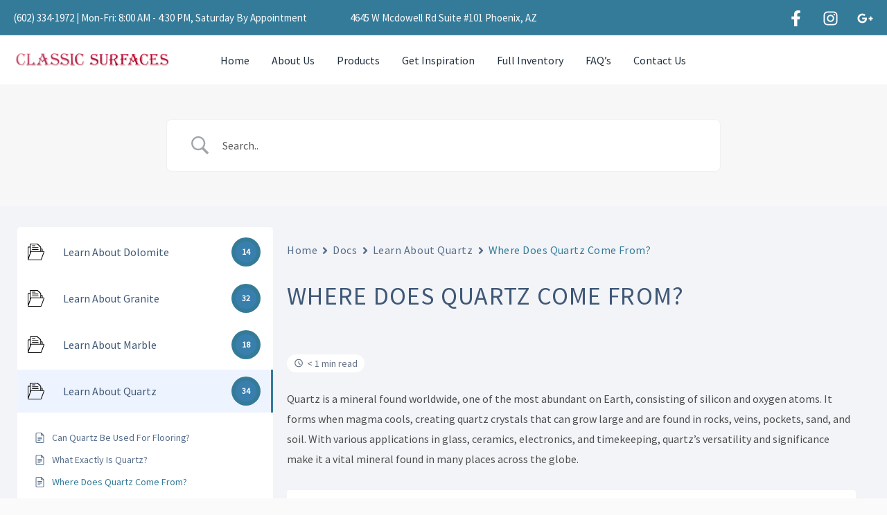

--- FILE ---
content_type: text/html; charset=UTF-8
request_url: https://www.classic-surfaces.com/docs/where-does-quartz-come-from/
body_size: 60206
content:
<!DOCTYPE html>
<html lang="en">
<head>
<meta charset="UTF-8">
<meta name="viewport" content="width=device-width, initial-scale=1">
	<link rel="profile" href="https://gmpg.org/xfn/11"> 
	<title>Where Does Quartz Come From? &#8211; Classic Surfaces</title>
<meta name='robots' content='max-image-preview:large' />
	<style>img:is([sizes="auto" i], [sizes^="auto," i]) { contain-intrinsic-size: 3000px 1500px }</style>
	<link rel='dns-prefetch' href='//fonts.googleapis.com' />
<link rel="alternate" type="application/rss+xml" title="Classic Surfaces &raquo; Feed" href="https://www.classic-surfaces.com/feed/" />
<link rel="alternate" type="application/rss+xml" title="Classic Surfaces &raquo; Comments Feed" href="https://www.classic-surfaces.com/comments/feed/" />
		<!-- This site uses the Google Analytics by MonsterInsights plugin v9.9.0 - Using Analytics tracking - https://www.monsterinsights.com/ -->
							<script src="//www.googletagmanager.com/gtag/js?id=G-XCF1NWQR94"  data-cfasync="false" data-wpfc-render="false" async></script>
			<script data-cfasync="false" data-wpfc-render="false">
				var mi_version = '9.9.0';
				var mi_track_user = true;
				var mi_no_track_reason = '';
								var MonsterInsightsDefaultLocations = {"page_location":"https:\/\/www.classic-surfaces.com\/docs\/where-does-quartz-come-from\/"};
								if ( typeof MonsterInsightsPrivacyGuardFilter === 'function' ) {
					var MonsterInsightsLocations = (typeof MonsterInsightsExcludeQuery === 'object') ? MonsterInsightsPrivacyGuardFilter( MonsterInsightsExcludeQuery ) : MonsterInsightsPrivacyGuardFilter( MonsterInsightsDefaultLocations );
				} else {
					var MonsterInsightsLocations = (typeof MonsterInsightsExcludeQuery === 'object') ? MonsterInsightsExcludeQuery : MonsterInsightsDefaultLocations;
				}

								var disableStrs = [
										'ga-disable-G-XCF1NWQR94',
									];

				/* Function to detect opted out users */
				function __gtagTrackerIsOptedOut() {
					for (var index = 0; index < disableStrs.length; index++) {
						if (document.cookie.indexOf(disableStrs[index] + '=true') > -1) {
							return true;
						}
					}

					return false;
				}

				/* Disable tracking if the opt-out cookie exists. */
				if (__gtagTrackerIsOptedOut()) {
					for (var index = 0; index < disableStrs.length; index++) {
						window[disableStrs[index]] = true;
					}
				}

				/* Opt-out function */
				function __gtagTrackerOptout() {
					for (var index = 0; index < disableStrs.length; index++) {
						document.cookie = disableStrs[index] + '=true; expires=Thu, 31 Dec 2099 23:59:59 UTC; path=/';
						window[disableStrs[index]] = true;
					}
				}

				if ('undefined' === typeof gaOptout) {
					function gaOptout() {
						__gtagTrackerOptout();
					}
				}
								window.dataLayer = window.dataLayer || [];

				window.MonsterInsightsDualTracker = {
					helpers: {},
					trackers: {},
				};
				if (mi_track_user) {
					function __gtagDataLayer() {
						dataLayer.push(arguments);
					}

					function __gtagTracker(type, name, parameters) {
						if (!parameters) {
							parameters = {};
						}

						if (parameters.send_to) {
							__gtagDataLayer.apply(null, arguments);
							return;
						}

						if (type === 'event') {
														parameters.send_to = monsterinsights_frontend.v4_id;
							var hookName = name;
							if (typeof parameters['event_category'] !== 'undefined') {
								hookName = parameters['event_category'] + ':' + name;
							}

							if (typeof MonsterInsightsDualTracker.trackers[hookName] !== 'undefined') {
								MonsterInsightsDualTracker.trackers[hookName](parameters);
							} else {
								__gtagDataLayer('event', name, parameters);
							}
							
						} else {
							__gtagDataLayer.apply(null, arguments);
						}
					}

					__gtagTracker('js', new Date());
					__gtagTracker('set', {
						'developer_id.dZGIzZG': true,
											});
					if ( MonsterInsightsLocations.page_location ) {
						__gtagTracker('set', MonsterInsightsLocations);
					}
										__gtagTracker('config', 'G-XCF1NWQR94', {"forceSSL":"true","link_attribution":"true"} );
										window.gtag = __gtagTracker;										(function () {
						/* https://developers.google.com/analytics/devguides/collection/analyticsjs/ */
						/* ga and __gaTracker compatibility shim. */
						var noopfn = function () {
							return null;
						};
						var newtracker = function () {
							return new Tracker();
						};
						var Tracker = function () {
							return null;
						};
						var p = Tracker.prototype;
						p.get = noopfn;
						p.set = noopfn;
						p.send = function () {
							var args = Array.prototype.slice.call(arguments);
							args.unshift('send');
							__gaTracker.apply(null, args);
						};
						var __gaTracker = function () {
							var len = arguments.length;
							if (len === 0) {
								return;
							}
							var f = arguments[len - 1];
							if (typeof f !== 'object' || f === null || typeof f.hitCallback !== 'function') {
								if ('send' === arguments[0]) {
									var hitConverted, hitObject = false, action;
									if ('event' === arguments[1]) {
										if ('undefined' !== typeof arguments[3]) {
											hitObject = {
												'eventAction': arguments[3],
												'eventCategory': arguments[2],
												'eventLabel': arguments[4],
												'value': arguments[5] ? arguments[5] : 1,
											}
										}
									}
									if ('pageview' === arguments[1]) {
										if ('undefined' !== typeof arguments[2]) {
											hitObject = {
												'eventAction': 'page_view',
												'page_path': arguments[2],
											}
										}
									}
									if (typeof arguments[2] === 'object') {
										hitObject = arguments[2];
									}
									if (typeof arguments[5] === 'object') {
										Object.assign(hitObject, arguments[5]);
									}
									if ('undefined' !== typeof arguments[1].hitType) {
										hitObject = arguments[1];
										if ('pageview' === hitObject.hitType) {
											hitObject.eventAction = 'page_view';
										}
									}
									if (hitObject) {
										action = 'timing' === arguments[1].hitType ? 'timing_complete' : hitObject.eventAction;
										hitConverted = mapArgs(hitObject);
										__gtagTracker('event', action, hitConverted);
									}
								}
								return;
							}

							function mapArgs(args) {
								var arg, hit = {};
								var gaMap = {
									'eventCategory': 'event_category',
									'eventAction': 'event_action',
									'eventLabel': 'event_label',
									'eventValue': 'event_value',
									'nonInteraction': 'non_interaction',
									'timingCategory': 'event_category',
									'timingVar': 'name',
									'timingValue': 'value',
									'timingLabel': 'event_label',
									'page': 'page_path',
									'location': 'page_location',
									'title': 'page_title',
									'referrer' : 'page_referrer',
								};
								for (arg in args) {
																		if (!(!args.hasOwnProperty(arg) || !gaMap.hasOwnProperty(arg))) {
										hit[gaMap[arg]] = args[arg];
									} else {
										hit[arg] = args[arg];
									}
								}
								return hit;
							}

							try {
								f.hitCallback();
							} catch (ex) {
							}
						};
						__gaTracker.create = newtracker;
						__gaTracker.getByName = newtracker;
						__gaTracker.getAll = function () {
							return [];
						};
						__gaTracker.remove = noopfn;
						__gaTracker.loaded = true;
						window['__gaTracker'] = __gaTracker;
					})();
									} else {
										console.log("");
					(function () {
						function __gtagTracker() {
							return null;
						}

						window['__gtagTracker'] = __gtagTracker;
						window['gtag'] = __gtagTracker;
					})();
									}
			</script>
			
							<!-- / Google Analytics by MonsterInsights -->
		<link rel='stylesheet' id='astra-theme-css-css' href='https://www.classic-surfaces.com/wp-content/themes/astra/assets/css/minified/main.min.css?ver=4.11.15' media='all' />
<style id='astra-theme-css-inline-css'>
.ast-no-sidebar .entry-content .alignfull {margin-left: calc( -50vw + 50%);margin-right: calc( -50vw + 50%);max-width: 100vw;width: 100vw;}.ast-no-sidebar .entry-content .alignwide {margin-left: calc(-41vw + 50%);margin-right: calc(-41vw + 50%);max-width: unset;width: unset;}.ast-no-sidebar .entry-content .alignfull .alignfull,.ast-no-sidebar .entry-content .alignfull .alignwide,.ast-no-sidebar .entry-content .alignwide .alignfull,.ast-no-sidebar .entry-content .alignwide .alignwide,.ast-no-sidebar .entry-content .wp-block-column .alignfull,.ast-no-sidebar .entry-content .wp-block-column .alignwide{width: 100%;margin-left: auto;margin-right: auto;}.wp-block-gallery,.blocks-gallery-grid {margin: 0;}.wp-block-separator {max-width: 100px;}.wp-block-separator.is-style-wide,.wp-block-separator.is-style-dots {max-width: none;}.entry-content .has-2-columns .wp-block-column:first-child {padding-right: 10px;}.entry-content .has-2-columns .wp-block-column:last-child {padding-left: 10px;}@media (max-width: 782px) {.entry-content .wp-block-columns .wp-block-column {flex-basis: 100%;}.entry-content .has-2-columns .wp-block-column:first-child {padding-right: 0;}.entry-content .has-2-columns .wp-block-column:last-child {padding-left: 0;}}body .entry-content .wp-block-latest-posts {margin-left: 0;}body .entry-content .wp-block-latest-posts li {list-style: none;}.ast-no-sidebar .ast-container .entry-content .wp-block-latest-posts {margin-left: 0;}.ast-header-break-point .entry-content .alignwide {margin-left: auto;margin-right: auto;}.entry-content .blocks-gallery-item img {margin-bottom: auto;}.wp-block-pullquote {border-top: 4px solid #555d66;border-bottom: 4px solid #555d66;color: #40464d;}:root{--ast-post-nav-space:0;--ast-container-default-xlg-padding:6.67em;--ast-container-default-lg-padding:5.67em;--ast-container-default-slg-padding:4.34em;--ast-container-default-md-padding:3.34em;--ast-container-default-sm-padding:6.67em;--ast-container-default-xs-padding:2.4em;--ast-container-default-xxs-padding:1.4em;--ast-code-block-background:#EEEEEE;--ast-comment-inputs-background:#FAFAFA;--ast-normal-container-width:1621px;--ast-narrow-container-width:750px;--ast-blog-title-font-weight:normal;--ast-blog-meta-weight:inherit;--ast-global-color-primary:var(--ast-global-color-5);--ast-global-color-secondary:var(--ast-global-color-4);--ast-global-color-alternate-background:var(--ast-global-color-7);--ast-global-color-subtle-background:var(--ast-global-color-6);--ast-bg-style-guide:#F8FAFC;--ast-shadow-style-guide:0px 0px 4px 0 #00000057;--ast-global-dark-bg-style:#fff;--ast-global-dark-lfs:#fbfbfb;--ast-widget-bg-color:#fafafa;--ast-wc-container-head-bg-color:#fbfbfb;--ast-title-layout-bg:#eeeeee;--ast-search-border-color:#e7e7e7;--ast-lifter-hover-bg:#e6e6e6;--ast-gallery-block-color:#000;--srfm-color-input-label:var(--ast-global-color-2);}html{font-size:106.25%;}a,.page-title{color:#347b9a;}a:hover,a:focus{color:#6e6d6d;}body,button,input,select,textarea,.ast-button,.ast-custom-button{font-family:'Source Sans Pro',sans-serif;font-weight:400;font-size:17px;font-size:1rem;}blockquote{color:#000000;}h1,h2,h3,h4,h5,h6,.entry-content :where(h1,h2,h3,h4,h5,h6),.site-title,.site-title a{font-family:'Montserrat',sans-serif;font-weight:700;line-height:1.2em;}.site-title{font-size:35px;font-size:2.0588235294118rem;display:none;}header .custom-logo-link img{max-width:225px;width:225px;}.astra-logo-svg{width:225px;}.site-header .site-description{font-size:15px;font-size:0.88235294117647rem;display:none;}.entry-title{font-size:30px;font-size:1.7647058823529rem;}.archive .ast-article-post .ast-article-inner,.blog .ast-article-post .ast-article-inner,.archive .ast-article-post .ast-article-inner:hover,.blog .ast-article-post .ast-article-inner:hover{overflow:hidden;}h1,.entry-content :where(h1){font-size:58px;font-size:3.4117647058824rem;font-family:'Montserrat',sans-serif;line-height:1.4em;}h2,.entry-content :where(h2){font-size:38px;font-size:2.2352941176471rem;font-family:'Montserrat',sans-serif;line-height:1.3em;}h3,.entry-content :where(h3){font-size:30px;font-size:1.7647058823529rem;font-family:'Montserrat',sans-serif;line-height:1.3em;}h4,.entry-content :where(h4){font-size:24px;font-size:1.4117647058824rem;line-height:1.2em;font-family:'Montserrat',sans-serif;}h5,.entry-content :where(h5){font-size:21px;font-size:1.2352941176471rem;line-height:1.2em;font-family:'Montserrat',sans-serif;}h6,.entry-content :where(h6){font-size:17px;font-size:1rem;line-height:1.25em;font-family:'Montserrat',sans-serif;}::selection{background-color:#347b9a;color:#ffffff;}body,h1,h2,h3,h4,h5,h6,.entry-title a,.entry-content :where(h1,h2,h3,h4,h5,h6){color:#000000;}.tagcloud a:hover,.tagcloud a:focus,.tagcloud a.current-item{color:#ffffff;border-color:#347b9a;background-color:#347b9a;}input:focus,input[type="text"]:focus,input[type="email"]:focus,input[type="url"]:focus,input[type="password"]:focus,input[type="reset"]:focus,input[type="search"]:focus,textarea:focus{border-color:#347b9a;}input[type="radio"]:checked,input[type=reset],input[type="checkbox"]:checked,input[type="checkbox"]:hover:checked,input[type="checkbox"]:focus:checked,input[type=range]::-webkit-slider-thumb{border-color:#347b9a;background-color:#347b9a;box-shadow:none;}.site-footer a:hover + .post-count,.site-footer a:focus + .post-count{background:#347b9a;border-color:#347b9a;}.single .nav-links .nav-previous,.single .nav-links .nav-next{color:#347b9a;}.entry-meta,.entry-meta *{line-height:1.45;color:#347b9a;}.entry-meta a:not(.ast-button):hover,.entry-meta a:not(.ast-button):hover *,.entry-meta a:not(.ast-button):focus,.entry-meta a:not(.ast-button):focus *,.page-links > .page-link,.page-links .page-link:hover,.post-navigation a:hover{color:#6e6d6d;}#cat option,.secondary .calendar_wrap thead a,.secondary .calendar_wrap thead a:visited{color:#347b9a;}.secondary .calendar_wrap #today,.ast-progress-val span{background:#347b9a;}.secondary a:hover + .post-count,.secondary a:focus + .post-count{background:#347b9a;border-color:#347b9a;}.calendar_wrap #today > a{color:#ffffff;}.page-links .page-link,.single .post-navigation a{color:#347b9a;}.ast-search-menu-icon .search-form button.search-submit{padding:0 4px;}.ast-search-menu-icon form.search-form{padding-right:0;}.ast-search-menu-icon.slide-search input.search-field{width:0;}.ast-header-search .ast-search-menu-icon.ast-dropdown-active .search-form,.ast-header-search .ast-search-menu-icon.ast-dropdown-active .search-field:focus{transition:all 0.2s;}.search-form input.search-field:focus{outline:none;}.widget-title,.widget .wp-block-heading{font-size:24px;font-size:1.4117647058824rem;color:#000000;}.ast-search-menu-icon.slide-search a:focus-visible:focus-visible,.astra-search-icon:focus-visible,#close:focus-visible,a:focus-visible,.ast-menu-toggle:focus-visible,.site .skip-link:focus-visible,.wp-block-loginout input:focus-visible,.wp-block-search.wp-block-search__button-inside .wp-block-search__inside-wrapper,.ast-header-navigation-arrow:focus-visible,.ast-orders-table__row .ast-orders-table__cell:focus-visible,a#ast-apply-coupon:focus-visible,#ast-apply-coupon:focus-visible,#close:focus-visible,.button.search-submit:focus-visible,#search_submit:focus,.normal-search:focus-visible,.ast-header-account-wrap:focus-visible,.astra-cart-drawer-close:focus,.ast-single-variation:focus,.ast-button:focus{outline-style:dotted;outline-color:inherit;outline-width:thin;}input:focus,input[type="text"]:focus,input[type="email"]:focus,input[type="url"]:focus,input[type="password"]:focus,input[type="reset"]:focus,input[type="search"]:focus,input[type="number"]:focus,textarea:focus,.wp-block-search__input:focus,[data-section="section-header-mobile-trigger"] .ast-button-wrap .ast-mobile-menu-trigger-minimal:focus,.ast-mobile-popup-drawer.active .menu-toggle-close:focus,#ast-scroll-top:focus,#coupon_code:focus,#ast-coupon-code:focus{border-style:dotted;border-color:inherit;border-width:thin;}input{outline:none;}.ast-logo-title-inline .site-logo-img{padding-right:1em;}.site-logo-img img{ transition:all 0.2s linear;}body .ast-oembed-container *{position:absolute;top:0;width:100%;height:100%;left:0;}body .wp-block-embed-pocket-casts .ast-oembed-container *{position:unset;}.ast-single-post-featured-section + article {margin-top: 2em;}.site-content .ast-single-post-featured-section img {width: 100%;overflow: hidden;object-fit: cover;}.site > .ast-single-related-posts-container {margin-top: 0;}@media (min-width: 922px) {.ast-desktop .ast-container--narrow {max-width: var(--ast-narrow-container-width);margin: 0 auto;}}.ast-page-builder-template .hentry {margin: 0;}.ast-page-builder-template .site-content > .ast-container {max-width: 100%;padding: 0;}.ast-page-builder-template .site .site-content #primary {padding: 0;margin: 0;}.ast-page-builder-template .no-results {text-align: center;margin: 4em auto;}.ast-page-builder-template .ast-pagination {padding: 2em;}.ast-page-builder-template .entry-header.ast-no-title.ast-no-thumbnail {margin-top: 0;}.ast-page-builder-template .entry-header.ast-header-without-markup {margin-top: 0;margin-bottom: 0;}.ast-page-builder-template .entry-header.ast-no-title.ast-no-meta {margin-bottom: 0;}.ast-page-builder-template.single .post-navigation {padding-bottom: 2em;}.ast-page-builder-template.single-post .site-content > .ast-container {max-width: 100%;}.ast-page-builder-template .entry-header {margin-top: 4em;margin-left: auto;margin-right: auto;padding-left: 20px;padding-right: 20px;}.single.ast-page-builder-template .entry-header {padding-left: 20px;padding-right: 20px;}.ast-page-builder-template .ast-archive-description {margin: 4em auto 0;padding-left: 20px;padding-right: 20px;}.ast-page-builder-template.ast-no-sidebar .entry-content .alignwide {margin-left: 0;margin-right: 0;}@media (max-width:921.9px){#ast-desktop-header{display:none;}}@media (min-width:922px){#ast-mobile-header{display:none;}}@media( max-width: 420px ) {.single .nav-links .nav-previous,.single .nav-links .nav-next {width: 100%;text-align: center;}}.wp-block-buttons.aligncenter{justify-content:center;}@media (max-width:921px){.ast-theme-transparent-header #primary,.ast-theme-transparent-header #secondary{padding:0;}}@media (max-width:921px){.ast-plain-container.ast-no-sidebar #primary{padding:0;}}.ast-plain-container.ast-no-sidebar #primary{margin-top:0;margin-bottom:0;}@media (min-width:1200px){.wp-block-group .has-background{padding:20px;}}@media (min-width:1200px){.ast-page-builder-template.ast-no-sidebar .entry-content .wp-block-cover.alignwide,.ast-page-builder-template.ast-no-sidebar .entry-content .wp-block-cover.alignfull{padding-right:0;padding-left:0;}}@media (min-width:1200px){.wp-block-cover-image.alignwide .wp-block-cover__inner-container,.wp-block-cover.alignwide .wp-block-cover__inner-container,.wp-block-cover-image.alignfull .wp-block-cover__inner-container,.wp-block-cover.alignfull .wp-block-cover__inner-container{width:100%;}}.wp-block-columns{margin-bottom:unset;}.wp-block-image.size-full{margin:2rem 0;}.wp-block-separator.has-background{padding:0;}.wp-block-gallery{margin-bottom:1.6em;}.wp-block-group{padding-top:4em;padding-bottom:4em;}.wp-block-group__inner-container .wp-block-columns:last-child,.wp-block-group__inner-container :last-child,.wp-block-table table{margin-bottom:0;}.blocks-gallery-grid{width:100%;}.wp-block-navigation-link__content{padding:5px 0;}.wp-block-group .wp-block-group .has-text-align-center,.wp-block-group .wp-block-column .has-text-align-center{max-width:100%;}.has-text-align-center{margin:0 auto;}@media (min-width:1200px){.wp-block-cover__inner-container,.alignwide .wp-block-group__inner-container,.alignfull .wp-block-group__inner-container{max-width:1200px;margin:0 auto;}.wp-block-group.alignnone,.wp-block-group.aligncenter,.wp-block-group.alignleft,.wp-block-group.alignright,.wp-block-group.alignwide,.wp-block-columns.alignwide{margin:2rem 0 1rem 0;}}@media (max-width:1200px){.wp-block-group{padding:3em;}.wp-block-group .wp-block-group{padding:1.5em;}.wp-block-columns,.wp-block-column{margin:1rem 0;}}@media (min-width:921px){.wp-block-columns .wp-block-group{padding:2em;}}@media (max-width:544px){.wp-block-cover-image .wp-block-cover__inner-container,.wp-block-cover .wp-block-cover__inner-container{width:unset;}.wp-block-cover,.wp-block-cover-image{padding:2em 0;}.wp-block-group,.wp-block-cover{padding:2em;}.wp-block-media-text__media img,.wp-block-media-text__media video{width:unset;max-width:100%;}.wp-block-media-text.has-background .wp-block-media-text__content{padding:1em;}}.wp-block-image.aligncenter{margin-left:auto;margin-right:auto;}.wp-block-table.aligncenter{margin-left:auto;margin-right:auto;}@media (min-width:544px){.entry-content .wp-block-media-text.has-media-on-the-right .wp-block-media-text__content{padding:0 8% 0 0;}.entry-content .wp-block-media-text .wp-block-media-text__content{padding:0 0 0 8%;}.ast-plain-container .site-content .entry-content .has-custom-content-position.is-position-bottom-left > *,.ast-plain-container .site-content .entry-content .has-custom-content-position.is-position-bottom-right > *,.ast-plain-container .site-content .entry-content .has-custom-content-position.is-position-top-left > *,.ast-plain-container .site-content .entry-content .has-custom-content-position.is-position-top-right > *,.ast-plain-container .site-content .entry-content .has-custom-content-position.is-position-center-right > *,.ast-plain-container .site-content .entry-content .has-custom-content-position.is-position-center-left > *{margin:0;}}@media (max-width:544px){.entry-content .wp-block-media-text .wp-block-media-text__content{padding:8% 0;}.wp-block-media-text .wp-block-media-text__media img{width:auto;max-width:100%;}}.wp-block-button.is-style-outline .wp-block-button__link{border-color:var(--ast-global-color-0);border-top-width:0;border-right-width:0;border-bottom-width:0;border-left-width:0;}div.wp-block-button.is-style-outline > .wp-block-button__link:not(.has-text-color),div.wp-block-button.wp-block-button__link.is-style-outline:not(.has-text-color){color:var(--ast-global-color-0);}.wp-block-button.is-style-outline .wp-block-button__link:hover,.wp-block-buttons .wp-block-button.is-style-outline .wp-block-button__link:focus,.wp-block-buttons .wp-block-button.is-style-outline > .wp-block-button__link:not(.has-text-color):hover,.wp-block-buttons .wp-block-button.wp-block-button__link.is-style-outline:not(.has-text-color):hover{color:var(--ast-global-color-5);background-color:var(--ast-global-color-1);border-color:var(--ast-global-color-1);}.post-page-numbers.current .page-link,.ast-pagination .page-numbers.current{color:#ffffff;border-color:#347b9a;background-color:#347b9a;}@media (max-width:921px){.wp-block-button.is-style-outline .wp-block-button__link{padding-top:calc(15px - 0px);padding-right:calc(30px - 0px);padding-bottom:calc(15px - 0px);padding-left:calc(30px - 0px);}}@media (max-width:544px){.wp-block-button.is-style-outline .wp-block-button__link{padding-top:calc(15px - 0px);padding-right:calc(30px - 0px);padding-bottom:calc(15px - 0px);padding-left:calc(30px - 0px);}}@media (min-width:544px){.entry-content > .alignleft{margin-right:20px;}.entry-content > .alignright{margin-left:20px;}.wp-block-group.has-background{padding:20px;}}.wp-block-buttons .wp-block-button.is-style-outline .wp-block-button__link.wp-element-button,.ast-outline-button,.wp-block-uagb-buttons-child .uagb-buttons-repeater.ast-outline-button{border-color:var(--ast-global-color-0);border-top-width:2px;border-right-width:2px;border-bottom-width:2px;border-left-width:2px;font-family:inherit;font-weight:normal;font-size:15px;font-size:0.88235294117647rem;line-height:1em;border-top-left-radius:3px;border-top-right-radius:3px;border-bottom-right-radius:3px;border-bottom-left-radius:3px;}.wp-block-buttons .wp-block-button.is-style-outline > .wp-block-button__link:not(.has-text-color),.wp-block-buttons .wp-block-button.wp-block-button__link.is-style-outline:not(.has-text-color),.ast-outline-button{color:var(--ast-global-color-0);}.wp-block-button.is-style-outline .wp-block-button__link:hover,.wp-block-buttons .wp-block-button.is-style-outline .wp-block-button__link:focus,.wp-block-buttons .wp-block-button.is-style-outline > .wp-block-button__link:not(.has-text-color):hover,.wp-block-buttons .wp-block-button.wp-block-button__link.is-style-outline:not(.has-text-color):hover,.ast-outline-button:hover,.ast-outline-button:focus,.wp-block-uagb-buttons-child .uagb-buttons-repeater.ast-outline-button:hover,.wp-block-uagb-buttons-child .uagb-buttons-repeater.ast-outline-button:focus{color:var(--ast-global-color-5);background-color:var(--ast-global-color-1);border-color:var(--ast-global-color-1);}.wp-block-button .wp-block-button__link.wp-element-button.is-style-outline:not(.has-background),.wp-block-button.is-style-outline>.wp-block-button__link.wp-element-button:not(.has-background),.ast-outline-button{background-color:var(--ast-global-color-0);}.entry-content[data-ast-blocks-layout] > figure{margin-bottom:1em;}@media (max-width:921px){.ast-left-sidebar #content > .ast-container{display:flex;flex-direction:column-reverse;width:100%;}.ast-separate-container .ast-article-post,.ast-separate-container .ast-article-single{padding:1.5em 2.14em;}.ast-author-box img.avatar{margin:20px 0 0 0;}}@media (min-width:922px){.ast-separate-container.ast-right-sidebar #primary,.ast-separate-container.ast-left-sidebar #primary{border:0;}.search-no-results.ast-separate-container #primary{margin-bottom:4em;}}.elementor-widget-button .elementor-button{border-style:solid;text-decoration:none;border-top-width:0;border-right-width:0;border-left-width:0;border-bottom-width:0;}body .elementor-button.elementor-size-sm,body .elementor-button.elementor-size-xs,body .elementor-button.elementor-size-md,body .elementor-button.elementor-size-lg,body .elementor-button.elementor-size-xl,body .elementor-button{border-top-left-radius:3px;border-top-right-radius:3px;border-bottom-right-radius:3px;border-bottom-left-radius:3px;padding-top:10px;padding-right:20px;padding-bottom:10px;padding-left:20px;}.elementor-widget-button .elementor-button{border-color:var(--ast-global-color-0);background-color:var(--ast-global-color-0);}.elementor-widget-button .elementor-button:hover,.elementor-widget-button .elementor-button:focus{color:var(--ast-global-color-5);background-color:var(--ast-global-color-1);border-color:var(--ast-global-color-1);}.wp-block-button .wp-block-button__link ,.elementor-widget-button .elementor-button,.elementor-widget-button .elementor-button:visited{color:var(--ast-global-color-5);}.elementor-widget-button .elementor-button{font-weight:normal;font-size:15px;font-size:0.88235294117647rem;line-height:1em;text-transform:uppercase;letter-spacing:1px;}body .elementor-button.elementor-size-sm,body .elementor-button.elementor-size-xs,body .elementor-button.elementor-size-md,body .elementor-button.elementor-size-lg,body .elementor-button.elementor-size-xl,body .elementor-button{font-size:15px;font-size:0.88235294117647rem;}.wp-block-button .wp-block-button__link:hover,.wp-block-button .wp-block-button__link:focus{color:var(--ast-global-color-5);background-color:var(--ast-global-color-1);border-color:var(--ast-global-color-1);}.elementor-widget-heading h1.elementor-heading-title{line-height:1.4em;}.elementor-widget-heading h2.elementor-heading-title{line-height:1.3em;}.elementor-widget-heading h3.elementor-heading-title{line-height:1.3em;}.elementor-widget-heading h4.elementor-heading-title{line-height:1.2em;}.elementor-widget-heading h5.elementor-heading-title{line-height:1.2em;}.elementor-widget-heading h6.elementor-heading-title{line-height:1.25em;}.wp-block-button .wp-block-button__link{border:none;background-color:var(--ast-global-color-0);color:var(--ast-global-color-5);font-family:inherit;font-weight:normal;line-height:1em;text-transform:uppercase;letter-spacing:1px;font-size:15px;font-size:0.88235294117647rem;padding:15px 30px;border-top-left-radius:3px;border-top-right-radius:3px;border-bottom-right-radius:3px;border-bottom-left-radius:3px;}.wp-block-button.is-style-outline .wp-block-button__link{border-style:solid;border-top-width:0;border-right-width:0;border-left-width:0;border-bottom-width:0;border-color:var(--ast-global-color-0);padding-top:calc(15px - 0px);padding-right:calc(30px - 0px);padding-bottom:calc(15px - 0px);padding-left:calc(30px - 0px);}@media (max-width:921px){.wp-block-button .wp-block-button__link{border:none;padding:15px 30px;}.wp-block-button.is-style-outline .wp-block-button__link{padding-top:calc(15px - 0px);padding-right:calc(30px - 0px);padding-bottom:calc(15px - 0px);padding-left:calc(30px - 0px);}}@media (max-width:544px){.wp-block-button .wp-block-button__link{border:none;padding:15px 30px;}.wp-block-button.is-style-outline .wp-block-button__link{padding-top:calc(15px - 0px);padding-right:calc(30px - 0px);padding-bottom:calc(15px - 0px);padding-left:calc(30px - 0px);}}.menu-toggle,button,.ast-button,.ast-custom-button,.button,input#submit,input[type="button"],input[type="submit"],input[type="reset"]{border-style:solid;border-top-width:0;border-right-width:0;border-left-width:0;border-bottom-width:0;color:var(--ast-global-color-5);border-color:var(--ast-global-color-0);background-color:var(--ast-global-color-0);padding-top:10px;padding-right:20px;padding-bottom:10px;padding-left:20px;font-family:inherit;font-weight:normal;font-size:15px;font-size:0.88235294117647rem;line-height:1em;text-transform:uppercase;letter-spacing:1px;border-top-left-radius:3px;border-top-right-radius:3px;border-bottom-right-radius:3px;border-bottom-left-radius:3px;}button:focus,.menu-toggle:hover,button:hover,.ast-button:hover,.ast-custom-button:hover .button:hover,.ast-custom-button:hover ,input[type=reset]:hover,input[type=reset]:focus,input#submit:hover,input#submit:focus,input[type="button"]:hover,input[type="button"]:focus,input[type="submit"]:hover,input[type="submit"]:focus{color:var(--ast-global-color-5);background-color:var(--ast-global-color-1);border-color:var(--ast-global-color-1);}@media (max-width:921px){.ast-mobile-header-stack .main-header-bar .ast-search-menu-icon{display:inline-block;}.ast-header-break-point.ast-header-custom-item-outside .ast-mobile-header-stack .main-header-bar .ast-search-icon{margin:0;}.ast-comment-avatar-wrap img{max-width:2.5em;}.ast-comment-meta{padding:0 1.8888em 1.3333em;}.ast-separate-container .ast-comment-list li.depth-1{padding:1.5em 2.14em;}.ast-separate-container .comment-respond{padding:2em 2.14em;}}@media (min-width:544px){.ast-container{max-width:100%;}}@media (max-width:544px){.ast-separate-container .ast-article-post,.ast-separate-container .ast-article-single,.ast-separate-container .comments-title,.ast-separate-container .ast-archive-description{padding:1.5em 1em;}.ast-separate-container #content .ast-container{padding-left:0.54em;padding-right:0.54em;}.ast-separate-container .ast-comment-list .bypostauthor{padding:.5em;}.ast-search-menu-icon.ast-dropdown-active .search-field{width:170px;}} #ast-mobile-header .ast-site-header-cart-li a{pointer-events:none;}@media (min-width:545px){.ast-page-builder-template .comments-area,.single.ast-page-builder-template .entry-header,.single.ast-page-builder-template .post-navigation,.single.ast-page-builder-template .ast-single-related-posts-container{max-width:1661px;margin-left:auto;margin-right:auto;}}body,.ast-separate-container{background-color:var(--ast-global-color-4);background-image:none;}.ast-no-sidebar.ast-separate-container .entry-content .alignfull {margin-left: -6.67em;margin-right: -6.67em;width: auto;}@media (max-width: 1200px) {.ast-no-sidebar.ast-separate-container .entry-content .alignfull {margin-left: -2.4em;margin-right: -2.4em;}}@media (max-width: 768px) {.ast-no-sidebar.ast-separate-container .entry-content .alignfull {margin-left: -2.14em;margin-right: -2.14em;}}@media (max-width: 544px) {.ast-no-sidebar.ast-separate-container .entry-content .alignfull {margin-left: -1em;margin-right: -1em;}}.ast-no-sidebar.ast-separate-container .entry-content .alignwide {margin-left: -20px;margin-right: -20px;}.ast-no-sidebar.ast-separate-container .entry-content .wp-block-column .alignfull,.ast-no-sidebar.ast-separate-container .entry-content .wp-block-column .alignwide {margin-left: auto;margin-right: auto;width: 100%;}@media (max-width:921px){.widget-title{font-size:24px;font-size:1.4117647058824rem;}body,button,input,select,textarea,.ast-button,.ast-custom-button{font-size:17px;font-size:1rem;}#secondary,#secondary button,#secondary input,#secondary select,#secondary textarea{font-size:17px;font-size:1rem;}.site-title{display:none;}.site-header .site-description{display:none;}h1,.entry-content :where(h1){font-size:40px;}h2,.entry-content :where(h2){font-size:32px;}h3,.entry-content :where(h3){font-size:26px;}h4,.entry-content :where(h4){font-size:20px;font-size:1.1764705882353rem;}h5,.entry-content :where(h5){font-size:17px;font-size:1rem;}h6,.entry-content :where(h6){font-size:15px;font-size:0.88235294117647rem;}}@media (max-width:544px){.widget-title{font-size:24px;font-size:1.4117647058824rem;}body,button,input,select,textarea,.ast-button,.ast-custom-button{font-size:17px;font-size:1rem;}#secondary,#secondary button,#secondary input,#secondary select,#secondary textarea{font-size:17px;font-size:1rem;}.site-title{display:none;}.site-header .site-description{display:none;}h1,.entry-content :where(h1){font-size:36px;}h2,.entry-content :where(h2){font-size:28px;}h3,.entry-content :where(h3){font-size:22px;}h4,.entry-content :where(h4){font-size:18px;font-size:1.0588235294118rem;}h5,.entry-content :where(h5){font-size:15px;font-size:0.88235294117647rem;}h6,.entry-content :where(h6){font-size:14px;font-size:0.82352941176471rem;}}@media (max-width:544px){html{font-size:106.25%;}}@media (min-width:922px){.ast-container{max-width:1661px;}}@media (min-width:922px){.site-content .ast-container{display:flex;}}@media (max-width:921px){.site-content .ast-container{flex-direction:column;}}@media (min-width:922px){.main-header-menu .sub-menu .menu-item.ast-left-align-sub-menu:hover > .sub-menu,.main-header-menu .sub-menu .menu-item.ast-left-align-sub-menu.focus > .sub-menu{margin-left:-0px;}}.site .comments-area{padding-bottom:3em;}.footer-widget-area[data-section^="section-fb-html-"] .ast-builder-html-element{text-align:center;}blockquote {padding: 1.2em;}:root .has-ast-global-color-0-color{color:var(--ast-global-color-0);}:root .has-ast-global-color-0-background-color{background-color:var(--ast-global-color-0);}:root .wp-block-button .has-ast-global-color-0-color{color:var(--ast-global-color-0);}:root .wp-block-button .has-ast-global-color-0-background-color{background-color:var(--ast-global-color-0);}:root .has-ast-global-color-1-color{color:var(--ast-global-color-1);}:root .has-ast-global-color-1-background-color{background-color:var(--ast-global-color-1);}:root .wp-block-button .has-ast-global-color-1-color{color:var(--ast-global-color-1);}:root .wp-block-button .has-ast-global-color-1-background-color{background-color:var(--ast-global-color-1);}:root .has-ast-global-color-2-color{color:var(--ast-global-color-2);}:root .has-ast-global-color-2-background-color{background-color:var(--ast-global-color-2);}:root .wp-block-button .has-ast-global-color-2-color{color:var(--ast-global-color-2);}:root .wp-block-button .has-ast-global-color-2-background-color{background-color:var(--ast-global-color-2);}:root .has-ast-global-color-3-color{color:var(--ast-global-color-3);}:root .has-ast-global-color-3-background-color{background-color:var(--ast-global-color-3);}:root .wp-block-button .has-ast-global-color-3-color{color:var(--ast-global-color-3);}:root .wp-block-button .has-ast-global-color-3-background-color{background-color:var(--ast-global-color-3);}:root .has-ast-global-color-4-color{color:var(--ast-global-color-4);}:root .has-ast-global-color-4-background-color{background-color:var(--ast-global-color-4);}:root .wp-block-button .has-ast-global-color-4-color{color:var(--ast-global-color-4);}:root .wp-block-button .has-ast-global-color-4-background-color{background-color:var(--ast-global-color-4);}:root .has-ast-global-color-5-color{color:var(--ast-global-color-5);}:root .has-ast-global-color-5-background-color{background-color:var(--ast-global-color-5);}:root .wp-block-button .has-ast-global-color-5-color{color:var(--ast-global-color-5);}:root .wp-block-button .has-ast-global-color-5-background-color{background-color:var(--ast-global-color-5);}:root .has-ast-global-color-6-color{color:var(--ast-global-color-6);}:root .has-ast-global-color-6-background-color{background-color:var(--ast-global-color-6);}:root .wp-block-button .has-ast-global-color-6-color{color:var(--ast-global-color-6);}:root .wp-block-button .has-ast-global-color-6-background-color{background-color:var(--ast-global-color-6);}:root .has-ast-global-color-7-color{color:var(--ast-global-color-7);}:root .has-ast-global-color-7-background-color{background-color:var(--ast-global-color-7);}:root .wp-block-button .has-ast-global-color-7-color{color:var(--ast-global-color-7);}:root .wp-block-button .has-ast-global-color-7-background-color{background-color:var(--ast-global-color-7);}:root .has-ast-global-color-8-color{color:var(--ast-global-color-8);}:root .has-ast-global-color-8-background-color{background-color:var(--ast-global-color-8);}:root .wp-block-button .has-ast-global-color-8-color{color:var(--ast-global-color-8);}:root .wp-block-button .has-ast-global-color-8-background-color{background-color:var(--ast-global-color-8);}:root{--ast-global-color-0:#347b9a;--ast-global-color-1:#6e6d6d;--ast-global-color-2:#23313f;--ast-global-color-3:#fefefe;--ast-global-color-4:#fafafa;--ast-global-color-5:#FFFFFF;--ast-global-color-6:#F2F5F7;--ast-global-color-7:#424242;--ast-global-color-8:#000000;}:root {--ast-border-color : #dddddd;}.ast-single-entry-banner {-js-display: flex;display: flex;flex-direction: column;justify-content: center;text-align: center;position: relative;background: var(--ast-title-layout-bg);}.ast-single-entry-banner[data-banner-layout="layout-1"] {max-width: 1621px;background: inherit;padding: 20px 0;}.ast-single-entry-banner[data-banner-width-type="custom"] {margin: 0 auto;width: 100%;}.ast-single-entry-banner + .site-content .entry-header {margin-bottom: 0;}.site .ast-author-avatar {--ast-author-avatar-size: ;}a.ast-underline-text {text-decoration: underline;}.ast-container > .ast-terms-link {position: relative;display: block;}a.ast-button.ast-badge-tax {padding: 4px 8px;border-radius: 3px;font-size: inherit;}header.entry-header{text-align:left;}header.entry-header > *:not(:last-child){margin-bottom:10px;}@media (max-width:921px){header.entry-header{text-align:left;}}@media (max-width:544px){header.entry-header{text-align:left;}}.ast-archive-entry-banner {-js-display: flex;display: flex;flex-direction: column;justify-content: center;text-align: center;position: relative;background: var(--ast-title-layout-bg);}.ast-archive-entry-banner[data-banner-width-type="custom"] {margin: 0 auto;width: 100%;}.ast-archive-entry-banner[data-banner-layout="layout-1"] {background: inherit;padding: 20px 0;text-align: left;}body.archive .ast-archive-description{max-width:1621px;width:100%;text-align:left;padding-top:3em;padding-right:3em;padding-bottom:3em;padding-left:3em;}body.archive .ast-archive-description > *:not(:last-child){margin-bottom:10px;}@media (max-width:921px){body.archive .ast-archive-description{text-align:left;}}@media (max-width:544px){body.archive .ast-archive-description{text-align:left;}}.ast-breadcrumbs .trail-browse,.ast-breadcrumbs .trail-items,.ast-breadcrumbs .trail-items li{display:inline-block;margin:0;padding:0;border:none;background:inherit;text-indent:0;text-decoration:none;}.ast-breadcrumbs .trail-browse{font-size:inherit;font-style:inherit;font-weight:inherit;color:inherit;}.ast-breadcrumbs .trail-items{list-style:none;}.trail-items li::after{padding:0 0.3em;content:"\00bb";}.trail-items li:last-of-type::after{display:none;}h1,h2,h3,h4,h5,h6,.entry-content :where(h1,h2,h3,h4,h5,h6){color:var(--ast-global-color-2);}@media (max-width:921px){.ast-builder-grid-row-container.ast-builder-grid-row-tablet-3-firstrow .ast-builder-grid-row > *:first-child,.ast-builder-grid-row-container.ast-builder-grid-row-tablet-3-lastrow .ast-builder-grid-row > *:last-child{grid-column:1 / -1;}}@media (max-width:544px){.ast-builder-grid-row-container.ast-builder-grid-row-mobile-3-firstrow .ast-builder-grid-row > *:first-child,.ast-builder-grid-row-container.ast-builder-grid-row-mobile-3-lastrow .ast-builder-grid-row > *:last-child{grid-column:1 / -1;}}.ast-builder-layout-element[data-section="title_tagline"]{display:flex;}@media (max-width:921px){.ast-header-break-point .ast-builder-layout-element[data-section="title_tagline"]{display:flex;}}@media (max-width:544px){.ast-header-break-point .ast-builder-layout-element[data-section="title_tagline"]{display:flex;}}[data-section*="section-hb-button-"] .menu-link{display:none;}.ast-header-button-1[data-section*="section-hb-button-"] .ast-builder-button-wrap .ast-custom-button{font-size:12px;font-size:0.70588235294118rem;}@media (max-width:921px){.ast-header-button-1[data-section*="section-hb-button-"] .ast-builder-button-wrap .ast-custom-button{margin-top:25px;margin-bottom:25px;margin-left:25px;margin-right:25px;}}.ast-header-button-1[data-section="section-hb-button-1"]{display:flex;}@media (max-width:921px){.ast-header-break-point .ast-header-button-1[data-section="section-hb-button-1"]{display:flex;}}@media (max-width:544px){.ast-header-break-point .ast-header-button-1[data-section="section-hb-button-1"]{display:flex;}}.ast-builder-menu-1{font-family:inherit;font-weight:400;}.ast-builder-menu-1 .menu-item > .menu-link{font-size:16px;font-size:0.94117647058824rem;color:var(--ast-global-color-2);}.ast-builder-menu-1 .menu-item > .ast-menu-toggle{color:var(--ast-global-color-2);}.ast-builder-menu-1 .menu-item:hover > .menu-link,.ast-builder-menu-1 .inline-on-mobile .menu-item:hover > .ast-menu-toggle{color:var(--ast-global-color-0);}.ast-builder-menu-1 .menu-item:hover > .ast-menu-toggle{color:var(--ast-global-color-0);}.ast-builder-menu-1 .menu-item.current-menu-item > .menu-link,.ast-builder-menu-1 .inline-on-mobile .menu-item.current-menu-item > .ast-menu-toggle,.ast-builder-menu-1 .current-menu-ancestor > .menu-link{color:var(--ast-global-color-1);}.ast-builder-menu-1 .menu-item.current-menu-item > .ast-menu-toggle{color:var(--ast-global-color-1);}.ast-builder-menu-1 .sub-menu,.ast-builder-menu-1 .inline-on-mobile .sub-menu{border-top-width:2px;border-bottom-width:0;border-right-width:0;border-left-width:0;border-color:#347b9a;border-style:solid;}.ast-builder-menu-1 .sub-menu .sub-menu{top:-2px;}.ast-builder-menu-1 .main-header-menu > .menu-item > .sub-menu,.ast-builder-menu-1 .main-header-menu > .menu-item > .astra-full-megamenu-wrapper{margin-top:0;}.ast-desktop .ast-builder-menu-1 .main-header-menu > .menu-item > .sub-menu:before,.ast-desktop .ast-builder-menu-1 .main-header-menu > .menu-item > .astra-full-megamenu-wrapper:before{height:calc( 0px + 2px + 5px );}.ast-desktop .ast-builder-menu-1 .menu-item .sub-menu .menu-link{border-style:none;}@media (max-width:921px){.ast-header-break-point .ast-builder-menu-1 .menu-item.menu-item-has-children > .ast-menu-toggle{top:0;}.ast-builder-menu-1 .inline-on-mobile .menu-item.menu-item-has-children > .ast-menu-toggle{right:-15px;}.ast-builder-menu-1 .menu-item-has-children > .menu-link:after{content:unset;}.ast-builder-menu-1 .main-header-menu > .menu-item > .sub-menu,.ast-builder-menu-1 .main-header-menu > .menu-item > .astra-full-megamenu-wrapper{margin-top:0;}}@media (max-width:544px){.ast-header-break-point .ast-builder-menu-1 .menu-item.menu-item-has-children > .ast-menu-toggle{top:0;}.ast-builder-menu-1 .main-header-menu > .menu-item > .sub-menu,.ast-builder-menu-1 .main-header-menu > .menu-item > .astra-full-megamenu-wrapper{margin-top:0;}}.ast-builder-menu-1{display:flex;}@media (max-width:921px){.ast-header-break-point .ast-builder-menu-1{display:flex;}}@media (max-width:544px){.ast-header-break-point .ast-builder-menu-1{display:flex;}}.ast-builder-html-element img.alignnone{display:inline-block;}.ast-builder-html-element p:first-child{margin-top:0;}.ast-builder-html-element p:last-child{margin-bottom:0;}.ast-header-break-point .main-header-bar .ast-builder-html-element{line-height:1.85714285714286;}.ast-header-html-1 .ast-builder-html-element{color:var(--ast-global-color-4);font-size:15px;font-size:0.88235294117647rem;}.ast-header-html-1{font-size:15px;font-size:0.88235294117647rem;}.ast-header-html-1{display:flex;}@media (max-width:921px){.ast-header-break-point .ast-header-html-1{display:flex;}}@media (max-width:544px){.ast-header-break-point .ast-header-html-1{display:flex;}}.ast-header-html-2 .ast-builder-html-element{color:var(--ast-global-color-4);font-size:15px;font-size:0.88235294117647rem;}.ast-header-html-2{font-size:15px;font-size:0.88235294117647rem;}.ast-header-html-2{display:flex;}@media (max-width:921px){.ast-header-break-point .ast-header-html-2{display:flex;}}@media (max-width:544px){.ast-header-break-point .ast-header-html-2{display:flex;}}.ast-social-stack-desktop .ast-builder-social-element,.ast-social-stack-tablet .ast-builder-social-element,.ast-social-stack-mobile .ast-builder-social-element {margin-top: 6px;margin-bottom: 6px;}.social-show-label-true .ast-builder-social-element {width: auto;padding: 0 0.4em;}[data-section^="section-fb-social-icons-"] .footer-social-inner-wrap {text-align: center;}.ast-footer-social-wrap {width: 100%;}.ast-footer-social-wrap .ast-builder-social-element:first-child {margin-left: 0;}.ast-footer-social-wrap .ast-builder-social-element:last-child {margin-right: 0;}.ast-header-social-wrap .ast-builder-social-element:first-child {margin-left: 0;}.ast-header-social-wrap .ast-builder-social-element:last-child {margin-right: 0;}.ast-builder-social-element {line-height: 1;color: var(--ast-global-color-2);background: transparent;vertical-align: middle;transition: all 0.01s;margin-left: 6px;margin-right: 6px;justify-content: center;align-items: center;}.ast-builder-social-element .social-item-label {padding-left: 6px;}.ast-header-social-1-wrap .ast-builder-social-element,.ast-header-social-1-wrap .social-show-label-true .ast-builder-social-element{margin-left:13.5px;margin-right:13.5px;border-top-left-radius:28px;border-top-right-radius:28px;border-bottom-right-radius:28px;border-bottom-left-radius:28px;}.ast-header-social-1-wrap .ast-builder-social-element svg{width:23px;height:23px;}.ast-header-social-1-wrap .ast-social-color-type-custom svg{fill:var(--ast-global-color-5);}.ast-header-social-1-wrap .ast-social-color-type-custom .ast-builder-social-element:hover{color:var(--ast-global-color-0);}.ast-header-social-1-wrap .ast-social-color-type-custom .ast-builder-social-element:hover svg{fill:var(--ast-global-color-0);}.ast-header-social-1-wrap .ast-social-color-type-custom .social-item-label{color:var(--ast-global-color-5);}.ast-header-social-1-wrap .ast-builder-social-element:hover .social-item-label{color:var(--ast-global-color-0);}@media (max-width:921px){.ast-header-social-1-wrap .ast-builder-social-element{margin-left:20px;margin-right:20px;}.ast-header-social-1-wrap{margin-top:35px;margin-bottom:25px;margin-left:25px;margin-right:25px;}.ast-header-social-1-wrap .ast-social-color-type-custom svg{fill:var(--ast-global-color-3);}.ast-header-social-1-wrap .ast-social-color-type-custom .ast-builder-social-element:hover{color:var(--ast-global-color-0);}.ast-header-social-1-wrap .ast-social-color-type-custom .ast-builder-social-element:hover svg{fill:var(--ast-global-color-0);}.ast-header-social-1-wrap .ast-social-color-type-custom .social-item-label{color:var(--ast-global-color-3);}.ast-header-social-1-wrap .ast-builder-social-element:hover .social-item-label{color:var(--ast-global-color-0);}}@media (max-width:544px){.ast-header-social-1-wrap .ast-builder-social-element{margin-left:17.5px;margin-right:17.5px;}}.ast-builder-layout-element[data-section="section-hb-social-icons-1"]{display:flex;}@media (max-width:921px){.ast-header-break-point .ast-builder-layout-element[data-section="section-hb-social-icons-1"]{display:flex;}}@media (max-width:544px){.ast-header-break-point .ast-builder-layout-element[data-section="section-hb-social-icons-1"]{display:flex;}}.site-below-footer-wrap{padding-top:20px;padding-bottom:20px;}.site-below-footer-wrap[data-section="section-below-footer-builder"]{background-color:var(--ast-global-color-2);background-image:none;min-height:80px;border-style:solid;border-width:0px;border-top-width:1px;border-top-color:rgba(242,242,242,0.11);}.site-below-footer-wrap[data-section="section-below-footer-builder"] .ast-builder-grid-row{max-width:100%;padding-left:35px;padding-right:35px;}.site-below-footer-wrap[data-section="section-below-footer-builder"] .ast-builder-grid-row,.site-below-footer-wrap[data-section="section-below-footer-builder"] .site-footer-section{align-items:flex-start;}.site-below-footer-wrap[data-section="section-below-footer-builder"].ast-footer-row-inline .site-footer-section{display:flex;margin-bottom:0;}.ast-builder-grid-row-3-rheavy .ast-builder-grid-row{grid-template-columns:1fr 1fr 2fr;}@media (max-width:921px){.site-below-footer-wrap[data-section="section-below-footer-builder"].ast-footer-row-tablet-inline .site-footer-section{display:flex;margin-bottom:0;}.site-below-footer-wrap[data-section="section-below-footer-builder"].ast-footer-row-tablet-stack .site-footer-section{display:block;margin-bottom:10px;}.ast-builder-grid-row-container.ast-builder-grid-row-tablet-3-equal .ast-builder-grid-row{grid-template-columns:repeat( 3,1fr );}}@media (max-width:544px){.site-below-footer-wrap[data-section="section-below-footer-builder"].ast-footer-row-mobile-inline .site-footer-section{display:flex;margin-bottom:0;}.site-below-footer-wrap[data-section="section-below-footer-builder"].ast-footer-row-mobile-stack .site-footer-section{display:block;margin-bottom:10px;}.ast-builder-grid-row-container.ast-builder-grid-row-mobile-full .ast-builder-grid-row{grid-template-columns:1fr;}}.site-below-footer-wrap[data-section="section-below-footer-builder"]{display:grid;}@media (max-width:921px){.ast-header-break-point .site-below-footer-wrap[data-section="section-below-footer-builder"]{display:grid;}}@media (max-width:544px){.ast-header-break-point .site-below-footer-wrap[data-section="section-below-footer-builder"]{display:grid;}}.ast-builder-html-element img.alignnone{display:inline-block;}.ast-builder-html-element p:first-child{margin-top:0;}.ast-builder-html-element p:last-child{margin-bottom:0;}.ast-header-break-point .main-header-bar .ast-builder-html-element{line-height:1.85714285714286;}.footer-widget-area[data-section="section-fb-html-1"] .ast-builder-html-element{color:var(--ast-global-color-5);}.footer-widget-area[data-section="section-fb-html-1"]{display:block;}@media (max-width:921px){.ast-header-break-point .footer-widget-area[data-section="section-fb-html-1"]{display:block;}}@media (max-width:544px){.ast-header-break-point .footer-widget-area[data-section="section-fb-html-1"]{display:block;}}.footer-widget-area[data-section="section-fb-html-2"] .ast-builder-html-element{color:var(--ast-global-color-5);}.footer-widget-area[data-section="section-fb-html-2"]{margin-top:-69px;}.footer-widget-area[data-section="section-fb-html-2"]{display:block;}@media (max-width:921px){.ast-header-break-point .footer-widget-area[data-section="section-fb-html-2"]{display:block;}}@media (max-width:544px){.ast-header-break-point .footer-widget-area[data-section="section-fb-html-2"]{display:block;}}.footer-widget-area[data-section="section-fb-html-1"] .ast-builder-html-element{text-align:center;}@media (max-width:921px){.footer-widget-area[data-section="section-fb-html-1"] .ast-builder-html-element{text-align:center;}}@media (max-width:544px){.footer-widget-area[data-section="section-fb-html-1"] .ast-builder-html-element{text-align:center;}}.footer-widget-area[data-section="section-fb-html-2"] .ast-builder-html-element{text-align:left;}@media (max-width:921px){.footer-widget-area[data-section="section-fb-html-2"] .ast-builder-html-element{text-align:center;}}@media (max-width:544px){.footer-widget-area[data-section="section-fb-html-2"] .ast-builder-html-element{text-align:center;}}.ast-footer-copyright{text-align:center;}.ast-footer-copyright.site-footer-focus-item {color:var(--ast-global-color-5);}@media (max-width:921px){.ast-footer-copyright{text-align:center;}}@media (max-width:544px){.ast-footer-copyright{text-align:center;}}.ast-footer-copyright.ast-builder-layout-element{display:flex;}@media (max-width:921px){.ast-header-break-point .ast-footer-copyright.ast-builder-layout-element{display:flex;}}@media (max-width:544px){.ast-header-break-point .ast-footer-copyright.ast-builder-layout-element{display:flex;}}.ast-social-stack-desktop .ast-builder-social-element,.ast-social-stack-tablet .ast-builder-social-element,.ast-social-stack-mobile .ast-builder-social-element {margin-top: 6px;margin-bottom: 6px;}.social-show-label-true .ast-builder-social-element {width: auto;padding: 0 0.4em;}[data-section^="section-fb-social-icons-"] .footer-social-inner-wrap {text-align: center;}.ast-footer-social-wrap {width: 100%;}.ast-footer-social-wrap .ast-builder-social-element:first-child {margin-left: 0;}.ast-footer-social-wrap .ast-builder-social-element:last-child {margin-right: 0;}.ast-header-social-wrap .ast-builder-social-element:first-child {margin-left: 0;}.ast-header-social-wrap .ast-builder-social-element:last-child {margin-right: 0;}.ast-builder-social-element {line-height: 1;color: var(--ast-global-color-2);background: transparent;vertical-align: middle;transition: all 0.01s;margin-left: 6px;margin-right: 6px;justify-content: center;align-items: center;}.ast-builder-social-element .social-item-label {padding-left: 6px;}.ast-footer-social-1-wrap .ast-builder-social-element,.ast-footer-social-1-wrap .social-show-label-true .ast-builder-social-element{margin-left:11px;margin-right:11px;}.ast-footer-social-1-wrap .ast-builder-social-element svg{width:25px;height:25px;}.ast-footer-social-1-wrap .ast-social-color-type-custom svg{fill:var(--ast-global-color-0);}.ast-footer-social-1-wrap .ast-social-color-type-custom .ast-builder-social-element:hover{color:var(--ast-global-color-5);}.ast-footer-social-1-wrap .ast-social-color-type-custom .ast-builder-social-element:hover svg{fill:var(--ast-global-color-5);}.ast-footer-social-1-wrap .ast-social-color-type-custom .social-item-label{color:var(--ast-global-color-0);}.ast-footer-social-1-wrap .ast-builder-social-element:hover .social-item-label{color:var(--ast-global-color-5);}[data-section="section-fb-social-icons-1"] .footer-social-inner-wrap{text-align:left;}@media (max-width:921px){[data-section="section-fb-social-icons-1"] .footer-social-inner-wrap{text-align:center;}}@media (max-width:544px){[data-section="section-fb-social-icons-1"] .footer-social-inner-wrap{text-align:center;}}.ast-builder-layout-element[data-section="section-fb-social-icons-1"]{display:flex;}@media (max-width:921px){.ast-header-break-point .ast-builder-layout-element[data-section="section-fb-social-icons-1"]{display:flex;}}@media (max-width:544px){.ast-header-break-point .ast-builder-layout-element[data-section="section-fb-social-icons-1"]{display:flex;}}.site-primary-footer-wrap{padding-top:45px;padding-bottom:45px;}.site-primary-footer-wrap[data-section="section-primary-footer-builder"]{background-color:var(--ast-global-color-2);background-image:none;}.site-primary-footer-wrap[data-section="section-primary-footer-builder"] .ast-builder-grid-row{grid-column-gap:101px;max-width:1621px;margin-left:auto;margin-right:auto;}.site-primary-footer-wrap[data-section="section-primary-footer-builder"] .ast-builder-grid-row,.site-primary-footer-wrap[data-section="section-primary-footer-builder"] .site-footer-section{align-items:flex-start;}.site-primary-footer-wrap[data-section="section-primary-footer-builder"].ast-footer-row-inline .site-footer-section{display:flex;margin-bottom:0;}.ast-builder-grid-row-4-equal .ast-builder-grid-row{grid-template-columns:repeat( 4,1fr );}@media (max-width:921px){.site-primary-footer-wrap[data-section="section-primary-footer-builder"].ast-footer-row-tablet-inline .site-footer-section{display:flex;margin-bottom:0;}.site-primary-footer-wrap[data-section="section-primary-footer-builder"].ast-footer-row-tablet-stack .site-footer-section{display:block;margin-bottom:10px;}.ast-builder-grid-row-container.ast-builder-grid-row-tablet-2-equal .ast-builder-grid-row{grid-template-columns:repeat( 2,1fr );}}@media (max-width:544px){.site-primary-footer-wrap[data-section="section-primary-footer-builder"].ast-footer-row-mobile-inline .site-footer-section{display:flex;margin-bottom:0;}.site-primary-footer-wrap[data-section="section-primary-footer-builder"].ast-footer-row-mobile-stack .site-footer-section{display:block;margin-bottom:10px;}.ast-builder-grid-row-container.ast-builder-grid-row-mobile-full .ast-builder-grid-row{grid-template-columns:1fr;}}.site-primary-footer-wrap[data-section="section-primary-footer-builder"]{padding-left:30px;padding-right:30px;}.site-primary-footer-wrap[data-section="section-primary-footer-builder"]{display:none;}@media (max-width:921px){.ast-header-break-point .site-primary-footer-wrap[data-section="section-primary-footer-builder"]{display:none;}}@media (max-width:544px){.ast-header-break-point .site-primary-footer-wrap[data-section="section-primary-footer-builder"]{display:none;}}.footer-widget-area[data-section="sidebar-widgets-footer-widget-3"].footer-widget-area-inner{text-align:right;}@media (max-width:921px){.footer-widget-area[data-section="sidebar-widgets-footer-widget-3"].footer-widget-area-inner{text-align:center;}}@media (max-width:544px){.footer-widget-area[data-section="sidebar-widgets-footer-widget-3"].footer-widget-area-inner{text-align:center;}}.footer-widget-area[data-section="sidebar-widgets-footer-widget-4"].footer-widget-area-inner{text-align:left;}@media (max-width:921px){.footer-widget-area[data-section="sidebar-widgets-footer-widget-4"].footer-widget-area-inner{text-align:center;}}@media (max-width:544px){.footer-widget-area[data-section="sidebar-widgets-footer-widget-4"].footer-widget-area-inner{text-align:center;}}.footer-widget-area[data-section="sidebar-widgets-footer-widget-3"].footer-widget-area-inner{color:var(--ast-global-color-5);}.footer-widget-area[data-section="sidebar-widgets-footer-widget-3"] .widget-title,.footer-widget-area[data-section="sidebar-widgets-footer-widget-3"] h1,.footer-widget-area[data-section="sidebar-widgets-footer-widget-3"] .widget-area h1,.footer-widget-area[data-section="sidebar-widgets-footer-widget-3"] h2,.footer-widget-area[data-section="sidebar-widgets-footer-widget-3"] .widget-area h2,.footer-widget-area[data-section="sidebar-widgets-footer-widget-3"] h3,.footer-widget-area[data-section="sidebar-widgets-footer-widget-3"] .widget-area h3,.footer-widget-area[data-section="sidebar-widgets-footer-widget-3"] h4,.footer-widget-area[data-section="sidebar-widgets-footer-widget-3"] .widget-area h4,.footer-widget-area[data-section="sidebar-widgets-footer-widget-3"] h5,.footer-widget-area[data-section="sidebar-widgets-footer-widget-3"] .widget-area h5,.footer-widget-area[data-section="sidebar-widgets-footer-widget-3"] h6,.footer-widget-area[data-section="sidebar-widgets-footer-widget-3"] .widget-area h6{color:var(--ast-global-color-0);}@media (max-width:921px){.footer-widget-area[data-section="sidebar-widgets-footer-widget-3"]{margin-top:30px;}}.footer-widget-area[data-section="sidebar-widgets-footer-widget-3"]{display:block;}@media (max-width:921px){.ast-header-break-point .footer-widget-area[data-section="sidebar-widgets-footer-widget-3"]{display:block;}}@media (max-width:544px){.ast-header-break-point .footer-widget-area[data-section="sidebar-widgets-footer-widget-3"]{display:block;}}.footer-widget-area[data-section="sidebar-widgets-footer-widget-4"].footer-widget-area-inner{color:var(--ast-global-color-5);}.footer-widget-area[data-section="sidebar-widgets-footer-widget-4"] .widget-title,.footer-widget-area[data-section="sidebar-widgets-footer-widget-4"] h1,.footer-widget-area[data-section="sidebar-widgets-footer-widget-4"] .widget-area h1,.footer-widget-area[data-section="sidebar-widgets-footer-widget-4"] h2,.footer-widget-area[data-section="sidebar-widgets-footer-widget-4"] .widget-area h2,.footer-widget-area[data-section="sidebar-widgets-footer-widget-4"] h3,.footer-widget-area[data-section="sidebar-widgets-footer-widget-4"] .widget-area h3,.footer-widget-area[data-section="sidebar-widgets-footer-widget-4"] h4,.footer-widget-area[data-section="sidebar-widgets-footer-widget-4"] .widget-area h4,.footer-widget-area[data-section="sidebar-widgets-footer-widget-4"] h5,.footer-widget-area[data-section="sidebar-widgets-footer-widget-4"] .widget-area h5,.footer-widget-area[data-section="sidebar-widgets-footer-widget-4"] h6,.footer-widget-area[data-section="sidebar-widgets-footer-widget-4"] .widget-area h6{color:var(--ast-global-color-0);}.footer-widget-area[data-section="sidebar-widgets-footer-widget-4"]{display:block;}@media (max-width:921px){.ast-header-break-point .footer-widget-area[data-section="sidebar-widgets-footer-widget-4"]{display:block;}}@media (max-width:544px){.ast-header-break-point .footer-widget-area[data-section="sidebar-widgets-footer-widget-4"]{display:block;}}.elementor-posts-container [CLASS*="ast-width-"]{width:100%;}.elementor-template-full-width .ast-container{display:block;}.elementor-screen-only,.screen-reader-text,.screen-reader-text span,.ui-helper-hidden-accessible{top:0 !important;}@media (max-width:544px){.elementor-element .elementor-wc-products .woocommerce[class*="columns-"] ul.products li.product{width:auto;margin:0;}.elementor-element .woocommerce .woocommerce-result-count{float:none;}}.ast-header-break-point .main-header-bar{border-bottom-width:1px;}@media (min-width:922px){.main-header-bar{border-bottom-width:1px;}}.main-header-menu .menu-item, #astra-footer-menu .menu-item, .main-header-bar .ast-masthead-custom-menu-items{-js-display:flex;display:flex;-webkit-box-pack:center;-webkit-justify-content:center;-moz-box-pack:center;-ms-flex-pack:center;justify-content:center;-webkit-box-orient:vertical;-webkit-box-direction:normal;-webkit-flex-direction:column;-moz-box-orient:vertical;-moz-box-direction:normal;-ms-flex-direction:column;flex-direction:column;}.main-header-menu > .menu-item > .menu-link, #astra-footer-menu > .menu-item > .menu-link{height:100%;-webkit-box-align:center;-webkit-align-items:center;-moz-box-align:center;-ms-flex-align:center;align-items:center;-js-display:flex;display:flex;}.ast-header-break-point .main-navigation ul .menu-item .menu-link .icon-arrow:first-of-type svg{top:.2em;margin-top:0px;margin-left:0px;width:.65em;transform:translate(0, -2px) rotateZ(270deg);}.ast-mobile-popup-content .ast-submenu-expanded > .ast-menu-toggle{transform:rotateX(180deg);overflow-y:auto;}@media (min-width:922px){.ast-builder-menu .main-navigation > ul > li:last-child a{margin-right:0;}}.ast-separate-container .ast-article-inner{background-color:transparent;background-image:none;}.ast-separate-container .ast-article-post{background-color:var(--ast-global-color-5);background-image:none;}.ast-separate-container .ast-article-single:not(.ast-related-post), .ast-separate-container .error-404, .ast-separate-container .no-results, .single.ast-separate-container  .ast-author-meta, .ast-separate-container .related-posts-title-wrapper, .ast-separate-container .comments-count-wrapper, .ast-box-layout.ast-plain-container .site-content, .ast-padded-layout.ast-plain-container .site-content, .ast-separate-container .ast-archive-description, .ast-separate-container .comments-area .comment-respond, .ast-separate-container .comments-area .ast-comment-list li, .ast-separate-container .comments-area .comments-title{background-color:var(--ast-global-color-5);background-image:none;}.ast-separate-container.ast-two-container #secondary .widget{background-color:var(--ast-global-color-5);background-image:none;}
		#ast-scroll-top {
			display: none;
			position: fixed;
			text-align: center;
			cursor: pointer;
			z-index: 99;
			width: 2.1em;
			height: 2.1em;
			line-height: 2.1;
			color: #ffffff;
			border-radius: 2px;
			content: "";
			outline: inherit;
		}
		@media (min-width: 769px) {
			#ast-scroll-top {
				content: "769";
			}
		}
		#ast-scroll-top .ast-icon.icon-arrow svg {
			margin-left: 0px;
			vertical-align: middle;
			transform: translate(0, -20%) rotate(180deg);
			width: 1.6em;
		}
		.ast-scroll-to-top-right {
			right: 30px;
			bottom: 30px;
		}
		.ast-scroll-to-top-left {
			left: 30px;
			bottom: 30px;
		}
	#ast-scroll-top{background-color:#347b9a;font-size:15px;}@media (max-width:921px){#ast-scroll-top .ast-icon.icon-arrow svg{width:1em;}}.ast-off-canvas-active body.ast-main-header-nav-open {overflow: hidden;}.ast-mobile-popup-drawer .ast-mobile-popup-overlay {background-color: rgba(0,0,0,0.4);position: fixed;top: 0;right: 0;bottom: 0;left: 0;visibility: hidden;opacity: 0;transition: opacity 0.2s ease-in-out;}.ast-mobile-popup-drawer .ast-mobile-popup-header {-js-display: flex;display: flex;justify-content: flex-end;min-height: calc( 1.2em + 24px);}.ast-mobile-popup-drawer .ast-mobile-popup-header .menu-toggle-close {background: transparent;border: 0;font-size: 24px;line-height: 1;padding: .6em;color: inherit;-js-display: flex;display: flex;box-shadow: none;}.ast-mobile-popup-drawer.ast-mobile-popup-full-width .ast-mobile-popup-inner {max-width: none;transition: transform 0s ease-in,opacity 0.2s ease-in;}.ast-mobile-popup-drawer.active {left: 0;opacity: 1;right: 0;z-index: 100000;transition: opacity 0.25s ease-out;}.ast-mobile-popup-drawer.active .ast-mobile-popup-overlay {opacity: 1;cursor: pointer;visibility: visible;}body.admin-bar .ast-mobile-popup-drawer,body.admin-bar .ast-mobile-popup-drawer .ast-mobile-popup-inner {top: 32px;}body.admin-bar.ast-primary-sticky-header-active .ast-mobile-popup-drawer,body.admin-bar.ast-primary-sticky-header-active .ast-mobile-popup-drawer .ast-mobile-popup-inner{top: 0px;}@media (max-width: 782px) {body.admin-bar .ast-mobile-popup-drawer,body.admin-bar .ast-mobile-popup-drawer .ast-mobile-popup-inner {top: 46px;}}.ast-mobile-popup-content > *,.ast-desktop-popup-content > *{padding: 10px 0;height: auto;}.ast-mobile-popup-content > *:first-child,.ast-desktop-popup-content > *:first-child{padding-top: 10px;}.ast-mobile-popup-content > .ast-builder-menu,.ast-desktop-popup-content > .ast-builder-menu{padding-top: 0;}.ast-mobile-popup-content > *:last-child,.ast-desktop-popup-content > *:last-child {padding-bottom: 0;}.ast-mobile-popup-drawer .ast-mobile-popup-content .ast-search-icon,.ast-mobile-popup-drawer .main-header-bar-navigation .menu-item-has-children .sub-menu,.ast-mobile-popup-drawer .ast-desktop-popup-content .ast-search-icon {display: none;}.ast-mobile-popup-drawer .ast-mobile-popup-content .ast-search-menu-icon.ast-inline-search label,.ast-mobile-popup-drawer .ast-desktop-popup-content .ast-search-menu-icon.ast-inline-search label {width: 100%;}.ast-mobile-popup-content .ast-builder-menu-mobile .main-header-menu,.ast-mobile-popup-content .ast-builder-menu-mobile .main-header-menu .sub-menu {background-color: transparent;}.ast-mobile-popup-content .ast-icon svg {height: .85em;width: .95em;margin-top: 15px;}.ast-mobile-popup-content .ast-icon.icon-search svg {margin-top: 0;}.ast-desktop .ast-desktop-popup-content .astra-menu-animation-slide-up > .menu-item > .sub-menu,.ast-desktop .ast-desktop-popup-content .astra-menu-animation-slide-up > .menu-item .menu-item > .sub-menu,.ast-desktop .ast-desktop-popup-content .astra-menu-animation-slide-down > .menu-item > .sub-menu,.ast-desktop .ast-desktop-popup-content .astra-menu-animation-slide-down > .menu-item .menu-item > .sub-menu,.ast-desktop .ast-desktop-popup-content .astra-menu-animation-fade > .menu-item > .sub-menu,.ast-mobile-popup-drawer.show,.ast-desktop .ast-desktop-popup-content .astra-menu-animation-fade > .menu-item .menu-item > .sub-menu{opacity: 1;visibility: visible;}.ast-mobile-popup-drawer {position: fixed;top: 0;bottom: 0;left: -99999rem;right: 99999rem;transition: opacity 0.25s ease-in,left 0s 0.25s,right 0s 0.25s;opacity: 0;visibility: hidden;}.ast-mobile-popup-drawer .ast-mobile-popup-inner {width: 100%;transform: translateX(100%);max-width: 90%;right: 0;top: 0;background: #fafafa;color: #3a3a3a;bottom: 0;opacity: 0;position: fixed;box-shadow: 0 0 2rem 0 rgba(0,0,0,0.1);-js-display: flex;display: flex;flex-direction: column;transition: transform 0.2s ease-in,opacity 0.2s ease-in;overflow-y:auto;overflow-x:hidden;}.ast-mobile-popup-drawer.ast-mobile-popup-left .ast-mobile-popup-inner {transform: translateX(-100%);right: auto;left: 0;}.ast-hfb-header.ast-default-menu-enable.ast-header-break-point .ast-mobile-popup-drawer .main-header-bar-navigation ul .menu-item .sub-menu .menu-link {padding-left: 30px;}.ast-hfb-header.ast-default-menu-enable.ast-header-break-point .ast-mobile-popup-drawer .main-header-bar-navigation .sub-menu .menu-item .menu-item .menu-link {padding-left: 40px;}.ast-mobile-popup-drawer .main-header-bar-navigation .menu-item-has-children > .ast-menu-toggle {right: calc( 20px - 0.907em);}.ast-mobile-popup-drawer.content-align-flex-end .main-header-bar-navigation .menu-item-has-children > .ast-menu-toggle {left: calc( 20px - 0.907em);width: fit-content;}.ast-mobile-popup-drawer .ast-mobile-popup-content .ast-search-menu-icon,.ast-mobile-popup-drawer .ast-mobile-popup-content .ast-search-menu-icon.slide-search,.ast-mobile-popup-drawer .ast-desktop-popup-content .ast-search-menu-icon,.ast-mobile-popup-drawer .ast-desktop-popup-content .ast-search-menu-icon.slide-search {width: 100%;position: relative;display: block;right: auto;transform: none;}.ast-mobile-popup-drawer .ast-mobile-popup-content .ast-search-menu-icon.slide-search .search-form,.ast-mobile-popup-drawer .ast-mobile-popup-content .ast-search-menu-icon .search-form,.ast-mobile-popup-drawer .ast-desktop-popup-content .ast-search-menu-icon.slide-search .search-form,.ast-mobile-popup-drawer .ast-desktop-popup-content .ast-search-menu-icon .search-form {right: 0;visibility: visible;opacity: 1;position: relative;top: auto;transform: none;padding: 0;display: block;overflow: hidden;}.ast-mobile-popup-drawer .ast-mobile-popup-content .ast-search-menu-icon.ast-inline-search .search-field,.ast-mobile-popup-drawer .ast-mobile-popup-content .ast-search-menu-icon .search-field,.ast-mobile-popup-drawer .ast-desktop-popup-content .ast-search-menu-icon.ast-inline-search .search-field,.ast-mobile-popup-drawer .ast-desktop-popup-content .ast-search-menu-icon .search-field {width: 100%;padding-right: 5.5em;}.ast-mobile-popup-drawer .ast-mobile-popup-content .ast-search-menu-icon .search-submit,.ast-mobile-popup-drawer .ast-desktop-popup-content .ast-search-menu-icon .search-submit {display: block;position: absolute;height: 100%;top: 0;right: 0;padding: 0 1em;border-radius: 0;}.ast-mobile-popup-drawer.active .ast-mobile-popup-inner {opacity: 1;visibility: visible;transform: translateX(0%);}.ast-mobile-popup-drawer.active .ast-mobile-popup-inner{background-color:var(--ast-global-color-5);;}.ast-mobile-header-wrap .ast-mobile-header-content, .ast-desktop-header-content{background-color:var(--ast-global-color-5);;}.ast-mobile-popup-content > *, .ast-mobile-header-content > *, .ast-desktop-popup-content > *, .ast-desktop-header-content > *{padding-top:0;padding-bottom:0;}.content-align-flex-start .ast-builder-layout-element{justify-content:flex-start;}.content-align-flex-start .main-header-menu{text-align:left;}.ast-mobile-popup-drawer.active .menu-toggle-close{color:var(--ast-global-color-3);}.ast-mobile-header-wrap .ast-primary-header-bar,.ast-primary-header-bar .site-primary-header-wrap{min-height:70px;}.ast-desktop .ast-primary-header-bar .main-header-menu > .menu-item{line-height:70px;}.ast-header-break-point #masthead .ast-mobile-header-wrap .ast-primary-header-bar,.ast-header-break-point #masthead .ast-mobile-header-wrap .ast-below-header-bar,.ast-header-break-point #masthead .ast-mobile-header-wrap .ast-above-header-bar{padding-left:20px;padding-right:20px;}.ast-header-break-point .ast-primary-header-bar{border-bottom-width:0;border-bottom-color:#eaeaea;border-bottom-style:solid;}@media (min-width:922px){.ast-primary-header-bar{border-bottom-width:0;border-bottom-color:#eaeaea;border-bottom-style:solid;}}.ast-primary-header-bar{background-color:#ffffff;background-image:none;}.ast-primary-header-bar{display:block;}@media (max-width:921px){.ast-header-break-point .ast-primary-header-bar{display:grid;}}@media (max-width:544px){.ast-header-break-point .ast-primary-header-bar{display:grid;}}[data-section="section-header-mobile-trigger"] .ast-button-wrap .ast-mobile-menu-trigger-fill{color:var(--ast-global-color-5);border:none;background:var(--ast-global-color-0);border-top-left-radius:2px;border-top-right-radius:2px;border-bottom-right-radius:2px;border-bottom-left-radius:2px;}[data-section="section-header-mobile-trigger"] .ast-button-wrap .mobile-menu-toggle-icon .ast-mobile-svg{width:20px;height:20px;fill:var(--ast-global-color-5);}[data-section="section-header-mobile-trigger"] .ast-button-wrap .mobile-menu-wrap .mobile-menu{color:var(--ast-global-color-5);}.ast-builder-menu-mobile .main-navigation .menu-item.menu-item-has-children > .ast-menu-toggle{top:0;}.ast-builder-menu-mobile .main-navigation .menu-item-has-children > .menu-link:after{content:unset;}.ast-hfb-header .ast-builder-menu-mobile .main-navigation .main-header-menu, .ast-hfb-header .ast-builder-menu-mobile .main-navigation .main-header-menu, .ast-hfb-header .ast-mobile-header-content .ast-builder-menu-mobile .main-navigation .main-header-menu, .ast-hfb-header .ast-mobile-popup-content .ast-builder-menu-mobile .main-navigation .main-header-menu{border-top-width:1px;border-color:#eaeaea;}.ast-hfb-header .ast-builder-menu-mobile .main-navigation .menu-item .sub-menu .menu-link, .ast-hfb-header .ast-builder-menu-mobile .main-navigation .menu-item .menu-link, .ast-hfb-header .ast-builder-menu-mobile .main-navigation .menu-item .sub-menu .menu-link, .ast-hfb-header .ast-builder-menu-mobile .main-navigation .menu-item .menu-link, .ast-hfb-header .ast-mobile-header-content .ast-builder-menu-mobile .main-navigation .menu-item .sub-menu .menu-link, .ast-hfb-header .ast-mobile-header-content .ast-builder-menu-mobile .main-navigation .menu-item .menu-link, .ast-hfb-header .ast-mobile-popup-content .ast-builder-menu-mobile .main-navigation .menu-item .sub-menu .menu-link, .ast-hfb-header .ast-mobile-popup-content .ast-builder-menu-mobile .main-navigation .menu-item .menu-link{border-bottom-width:1px;border-color:#eaeaea;border-style:solid;}.ast-builder-menu-mobile .main-navigation .menu-item.menu-item-has-children > .ast-menu-toggle{top:0;}@media (max-width:921px){.ast-builder-menu-mobile .main-navigation{font-size:18px;font-size:1.0588235294118rem;}.ast-builder-menu-mobile .main-navigation .main-header-menu .menu-item > .menu-link{color:var(--ast-global-color-3);padding-top:15px;padding-bottom:15px;padding-left:25px;padding-right:25px;}.ast-builder-menu-mobile .main-navigation .main-header-menu .menu-item > .ast-menu-toggle{color:var(--ast-global-color-3);}.ast-builder-menu-mobile .main-navigation .main-header-menu .menu-item:hover > .menu-link, .ast-builder-menu-mobile .main-navigation .inline-on-mobile .menu-item:hover > .ast-menu-toggle{color:var(--ast-global-color-1);}.ast-builder-menu-mobile .main-navigation .menu-item:hover > .ast-menu-toggle{color:var(--ast-global-color-1);}.ast-builder-menu-mobile .main-navigation .menu-item.current-menu-item > .menu-link, .ast-builder-menu-mobile .main-navigation .inline-on-mobile .menu-item.current-menu-item > .ast-menu-toggle, .ast-builder-menu-mobile .main-navigation .menu-item.current-menu-ancestor > .menu-link, .ast-builder-menu-mobile .main-navigation .menu-item.current-menu-ancestor > .ast-menu-toggle{color:var(--ast-global-color-1);}.ast-builder-menu-mobile .main-navigation .menu-item.current-menu-item > .ast-menu-toggle{color:var(--ast-global-color-1);}.ast-builder-menu-mobile .main-navigation .menu-item.menu-item-has-children > .ast-menu-toggle{top:15px;right:calc( 25px - 0.907em );}.ast-builder-menu-mobile .main-navigation .menu-item-has-children > .menu-link:after{content:unset;}}@media (max-width:544px){.ast-builder-menu-mobile .main-navigation{font-size:16px;font-size:0.94117647058824rem;}.ast-builder-menu-mobile .main-navigation .menu-item.menu-item-has-children > .ast-menu-toggle{top:15px;}}.ast-builder-menu-mobile .main-navigation{display:block;}@media (max-width:921px){.ast-header-break-point .ast-builder-menu-mobile .main-navigation{display:block;}}@media (max-width:544px){.ast-header-break-point .ast-builder-menu-mobile .main-navigation{display:block;}}.ast-above-header .main-header-bar-navigation{height:100%;}.ast-header-break-point .ast-mobile-header-wrap .ast-above-header-wrap .main-header-bar-navigation .inline-on-mobile .menu-item .menu-link{border:none;}.ast-header-break-point .ast-mobile-header-wrap .ast-above-header-wrap .main-header-bar-navigation .inline-on-mobile .menu-item-has-children > .ast-menu-toggle::before{font-size:.6rem;}.ast-header-break-point .ast-mobile-header-wrap .ast-above-header-wrap .main-header-bar-navigation .ast-submenu-expanded > .ast-menu-toggle::before{transform:rotateX(180deg);}.ast-mobile-header-wrap .ast-above-header-bar ,.ast-above-header-bar .site-above-header-wrap{min-height:50px;}.ast-desktop .ast-above-header-bar .main-header-menu > .menu-item{line-height:50px;}.ast-desktop .ast-above-header-bar .ast-header-woo-cart,.ast-desktop .ast-above-header-bar .ast-header-edd-cart{line-height:50px;}.ast-above-header-bar{border-bottom-width:1px;border-bottom-color:rgba(255,255,255,0.12);border-bottom-style:solid;}.ast-above-header.ast-above-header-bar{background-color:#347b9a;background-image:none;}.ast-header-break-point .ast-above-header-bar{background-color:#347b9a;}@media (max-width:921px){#masthead .ast-mobile-header-wrap .ast-above-header-bar{padding-left:20px;padding-right:20px;}}.ast-above-header-bar{display:block;}@media (max-width:921px){.ast-header-break-point .ast-above-header-bar{display:grid;}}@media (max-width:544px){.ast-header-break-point .ast-above-header-bar{display:grid;}}:root{--e-global-color-astglobalcolor0:#347b9a;--e-global-color-astglobalcolor1:#6e6d6d;--e-global-color-astglobalcolor2:#23313f;--e-global-color-astglobalcolor3:#fefefe;--e-global-color-astglobalcolor4:#fafafa;--e-global-color-astglobalcolor5:#FFFFFF;--e-global-color-astglobalcolor6:#F2F5F7;--e-global-color-astglobalcolor7:#424242;--e-global-color-astglobalcolor8:#000000;}
</style>
<link rel='stylesheet' id='astra-google-fonts-css' href='https://fonts.googleapis.com/css?family=Source+Sans+Pro%3A400%7CMontserrat%3A700&#038;display=fallback&#038;ver=4.11.15' media='all' />
<style id='wp-emoji-styles-inline-css'>

	img.wp-smiley, img.emoji {
		display: inline !important;
		border: none !important;
		box-shadow: none !important;
		height: 1em !important;
		width: 1em !important;
		margin: 0 0.07em !important;
		vertical-align: -0.1em !important;
		background: none !important;
		padding: 0 !important;
	}
</style>
<link rel='stylesheet' id='wp-block-library-css' href='https://www.classic-surfaces.com/wp-includes/css/dist/block-library/style.min.css?ver=6.8.3' media='all' />
<link rel='stylesheet' id='betterdocs-blocks-category-slate-layout-css' href='https://www.classic-surfaces.com/wp-content/plugins/betterdocs/assets/blocks/category-slate-layout/default.css?ver=4.2.2' media='all' />
<style id='global-styles-inline-css'>
:root{--wp--preset--aspect-ratio--square: 1;--wp--preset--aspect-ratio--4-3: 4/3;--wp--preset--aspect-ratio--3-4: 3/4;--wp--preset--aspect-ratio--3-2: 3/2;--wp--preset--aspect-ratio--2-3: 2/3;--wp--preset--aspect-ratio--16-9: 16/9;--wp--preset--aspect-ratio--9-16: 9/16;--wp--preset--color--black: #000000;--wp--preset--color--cyan-bluish-gray: #abb8c3;--wp--preset--color--white: #ffffff;--wp--preset--color--pale-pink: #f78da7;--wp--preset--color--vivid-red: #cf2e2e;--wp--preset--color--luminous-vivid-orange: #ff6900;--wp--preset--color--luminous-vivid-amber: #fcb900;--wp--preset--color--light-green-cyan: #7bdcb5;--wp--preset--color--vivid-green-cyan: #00d084;--wp--preset--color--pale-cyan-blue: #8ed1fc;--wp--preset--color--vivid-cyan-blue: #0693e3;--wp--preset--color--vivid-purple: #9b51e0;--wp--preset--color--ast-global-color-0: var(--ast-global-color-0);--wp--preset--color--ast-global-color-1: var(--ast-global-color-1);--wp--preset--color--ast-global-color-2: var(--ast-global-color-2);--wp--preset--color--ast-global-color-3: var(--ast-global-color-3);--wp--preset--color--ast-global-color-4: var(--ast-global-color-4);--wp--preset--color--ast-global-color-5: var(--ast-global-color-5);--wp--preset--color--ast-global-color-6: var(--ast-global-color-6);--wp--preset--color--ast-global-color-7: var(--ast-global-color-7);--wp--preset--color--ast-global-color-8: var(--ast-global-color-8);--wp--preset--gradient--vivid-cyan-blue-to-vivid-purple: linear-gradient(135deg,rgba(6,147,227,1) 0%,rgb(155,81,224) 100%);--wp--preset--gradient--light-green-cyan-to-vivid-green-cyan: linear-gradient(135deg,rgb(122,220,180) 0%,rgb(0,208,130) 100%);--wp--preset--gradient--luminous-vivid-amber-to-luminous-vivid-orange: linear-gradient(135deg,rgba(252,185,0,1) 0%,rgba(255,105,0,1) 100%);--wp--preset--gradient--luminous-vivid-orange-to-vivid-red: linear-gradient(135deg,rgba(255,105,0,1) 0%,rgb(207,46,46) 100%);--wp--preset--gradient--very-light-gray-to-cyan-bluish-gray: linear-gradient(135deg,rgb(238,238,238) 0%,rgb(169,184,195) 100%);--wp--preset--gradient--cool-to-warm-spectrum: linear-gradient(135deg,rgb(74,234,220) 0%,rgb(151,120,209) 20%,rgb(207,42,186) 40%,rgb(238,44,130) 60%,rgb(251,105,98) 80%,rgb(254,248,76) 100%);--wp--preset--gradient--blush-light-purple: linear-gradient(135deg,rgb(255,206,236) 0%,rgb(152,150,240) 100%);--wp--preset--gradient--blush-bordeaux: linear-gradient(135deg,rgb(254,205,165) 0%,rgb(254,45,45) 50%,rgb(107,0,62) 100%);--wp--preset--gradient--luminous-dusk: linear-gradient(135deg,rgb(255,203,112) 0%,rgb(199,81,192) 50%,rgb(65,88,208) 100%);--wp--preset--gradient--pale-ocean: linear-gradient(135deg,rgb(255,245,203) 0%,rgb(182,227,212) 50%,rgb(51,167,181) 100%);--wp--preset--gradient--electric-grass: linear-gradient(135deg,rgb(202,248,128) 0%,rgb(113,206,126) 100%);--wp--preset--gradient--midnight: linear-gradient(135deg,rgb(2,3,129) 0%,rgb(40,116,252) 100%);--wp--preset--font-size--small: 13px;--wp--preset--font-size--medium: 20px;--wp--preset--font-size--large: 36px;--wp--preset--font-size--x-large: 42px;--wp--preset--spacing--20: 0.44rem;--wp--preset--spacing--30: 0.67rem;--wp--preset--spacing--40: 1rem;--wp--preset--spacing--50: 1.5rem;--wp--preset--spacing--60: 2.25rem;--wp--preset--spacing--70: 3.38rem;--wp--preset--spacing--80: 5.06rem;--wp--preset--shadow--natural: 6px 6px 9px rgba(0, 0, 0, 0.2);--wp--preset--shadow--deep: 12px 12px 50px rgba(0, 0, 0, 0.4);--wp--preset--shadow--sharp: 6px 6px 0px rgba(0, 0, 0, 0.2);--wp--preset--shadow--outlined: 6px 6px 0px -3px rgba(255, 255, 255, 1), 6px 6px rgba(0, 0, 0, 1);--wp--preset--shadow--crisp: 6px 6px 0px rgba(0, 0, 0, 1);}:root { --wp--style--global--content-size: var(--wp--custom--ast-content-width-size);--wp--style--global--wide-size: var(--wp--custom--ast-wide-width-size); }:where(body) { margin: 0; }.wp-site-blocks > .alignleft { float: left; margin-right: 2em; }.wp-site-blocks > .alignright { float: right; margin-left: 2em; }.wp-site-blocks > .aligncenter { justify-content: center; margin-left: auto; margin-right: auto; }:where(.wp-site-blocks) > * { margin-block-start: 24px; margin-block-end: 0; }:where(.wp-site-blocks) > :first-child { margin-block-start: 0; }:where(.wp-site-blocks) > :last-child { margin-block-end: 0; }:root { --wp--style--block-gap: 24px; }:root :where(.is-layout-flow) > :first-child{margin-block-start: 0;}:root :where(.is-layout-flow) > :last-child{margin-block-end: 0;}:root :where(.is-layout-flow) > *{margin-block-start: 24px;margin-block-end: 0;}:root :where(.is-layout-constrained) > :first-child{margin-block-start: 0;}:root :where(.is-layout-constrained) > :last-child{margin-block-end: 0;}:root :where(.is-layout-constrained) > *{margin-block-start: 24px;margin-block-end: 0;}:root :where(.is-layout-flex){gap: 24px;}:root :where(.is-layout-grid){gap: 24px;}.is-layout-flow > .alignleft{float: left;margin-inline-start: 0;margin-inline-end: 2em;}.is-layout-flow > .alignright{float: right;margin-inline-start: 2em;margin-inline-end: 0;}.is-layout-flow > .aligncenter{margin-left: auto !important;margin-right: auto !important;}.is-layout-constrained > .alignleft{float: left;margin-inline-start: 0;margin-inline-end: 2em;}.is-layout-constrained > .alignright{float: right;margin-inline-start: 2em;margin-inline-end: 0;}.is-layout-constrained > .aligncenter{margin-left: auto !important;margin-right: auto !important;}.is-layout-constrained > :where(:not(.alignleft):not(.alignright):not(.alignfull)){max-width: var(--wp--style--global--content-size);margin-left: auto !important;margin-right: auto !important;}.is-layout-constrained > .alignwide{max-width: var(--wp--style--global--wide-size);}body .is-layout-flex{display: flex;}.is-layout-flex{flex-wrap: wrap;align-items: center;}.is-layout-flex > :is(*, div){margin: 0;}body .is-layout-grid{display: grid;}.is-layout-grid > :is(*, div){margin: 0;}body{padding-top: 0px;padding-right: 0px;padding-bottom: 0px;padding-left: 0px;}a:where(:not(.wp-element-button)){text-decoration: none;}:root :where(.wp-element-button, .wp-block-button__link){background-color: #32373c;border-width: 0;color: #fff;font-family: inherit;font-size: inherit;line-height: inherit;padding: calc(0.667em + 2px) calc(1.333em + 2px);text-decoration: none;}.has-black-color{color: var(--wp--preset--color--black) !important;}.has-cyan-bluish-gray-color{color: var(--wp--preset--color--cyan-bluish-gray) !important;}.has-white-color{color: var(--wp--preset--color--white) !important;}.has-pale-pink-color{color: var(--wp--preset--color--pale-pink) !important;}.has-vivid-red-color{color: var(--wp--preset--color--vivid-red) !important;}.has-luminous-vivid-orange-color{color: var(--wp--preset--color--luminous-vivid-orange) !important;}.has-luminous-vivid-amber-color{color: var(--wp--preset--color--luminous-vivid-amber) !important;}.has-light-green-cyan-color{color: var(--wp--preset--color--light-green-cyan) !important;}.has-vivid-green-cyan-color{color: var(--wp--preset--color--vivid-green-cyan) !important;}.has-pale-cyan-blue-color{color: var(--wp--preset--color--pale-cyan-blue) !important;}.has-vivid-cyan-blue-color{color: var(--wp--preset--color--vivid-cyan-blue) !important;}.has-vivid-purple-color{color: var(--wp--preset--color--vivid-purple) !important;}.has-ast-global-color-0-color{color: var(--wp--preset--color--ast-global-color-0) !important;}.has-ast-global-color-1-color{color: var(--wp--preset--color--ast-global-color-1) !important;}.has-ast-global-color-2-color{color: var(--wp--preset--color--ast-global-color-2) !important;}.has-ast-global-color-3-color{color: var(--wp--preset--color--ast-global-color-3) !important;}.has-ast-global-color-4-color{color: var(--wp--preset--color--ast-global-color-4) !important;}.has-ast-global-color-5-color{color: var(--wp--preset--color--ast-global-color-5) !important;}.has-ast-global-color-6-color{color: var(--wp--preset--color--ast-global-color-6) !important;}.has-ast-global-color-7-color{color: var(--wp--preset--color--ast-global-color-7) !important;}.has-ast-global-color-8-color{color: var(--wp--preset--color--ast-global-color-8) !important;}.has-black-background-color{background-color: var(--wp--preset--color--black) !important;}.has-cyan-bluish-gray-background-color{background-color: var(--wp--preset--color--cyan-bluish-gray) !important;}.has-white-background-color{background-color: var(--wp--preset--color--white) !important;}.has-pale-pink-background-color{background-color: var(--wp--preset--color--pale-pink) !important;}.has-vivid-red-background-color{background-color: var(--wp--preset--color--vivid-red) !important;}.has-luminous-vivid-orange-background-color{background-color: var(--wp--preset--color--luminous-vivid-orange) !important;}.has-luminous-vivid-amber-background-color{background-color: var(--wp--preset--color--luminous-vivid-amber) !important;}.has-light-green-cyan-background-color{background-color: var(--wp--preset--color--light-green-cyan) !important;}.has-vivid-green-cyan-background-color{background-color: var(--wp--preset--color--vivid-green-cyan) !important;}.has-pale-cyan-blue-background-color{background-color: var(--wp--preset--color--pale-cyan-blue) !important;}.has-vivid-cyan-blue-background-color{background-color: var(--wp--preset--color--vivid-cyan-blue) !important;}.has-vivid-purple-background-color{background-color: var(--wp--preset--color--vivid-purple) !important;}.has-ast-global-color-0-background-color{background-color: var(--wp--preset--color--ast-global-color-0) !important;}.has-ast-global-color-1-background-color{background-color: var(--wp--preset--color--ast-global-color-1) !important;}.has-ast-global-color-2-background-color{background-color: var(--wp--preset--color--ast-global-color-2) !important;}.has-ast-global-color-3-background-color{background-color: var(--wp--preset--color--ast-global-color-3) !important;}.has-ast-global-color-4-background-color{background-color: var(--wp--preset--color--ast-global-color-4) !important;}.has-ast-global-color-5-background-color{background-color: var(--wp--preset--color--ast-global-color-5) !important;}.has-ast-global-color-6-background-color{background-color: var(--wp--preset--color--ast-global-color-6) !important;}.has-ast-global-color-7-background-color{background-color: var(--wp--preset--color--ast-global-color-7) !important;}.has-ast-global-color-8-background-color{background-color: var(--wp--preset--color--ast-global-color-8) !important;}.has-black-border-color{border-color: var(--wp--preset--color--black) !important;}.has-cyan-bluish-gray-border-color{border-color: var(--wp--preset--color--cyan-bluish-gray) !important;}.has-white-border-color{border-color: var(--wp--preset--color--white) !important;}.has-pale-pink-border-color{border-color: var(--wp--preset--color--pale-pink) !important;}.has-vivid-red-border-color{border-color: var(--wp--preset--color--vivid-red) !important;}.has-luminous-vivid-orange-border-color{border-color: var(--wp--preset--color--luminous-vivid-orange) !important;}.has-luminous-vivid-amber-border-color{border-color: var(--wp--preset--color--luminous-vivid-amber) !important;}.has-light-green-cyan-border-color{border-color: var(--wp--preset--color--light-green-cyan) !important;}.has-vivid-green-cyan-border-color{border-color: var(--wp--preset--color--vivid-green-cyan) !important;}.has-pale-cyan-blue-border-color{border-color: var(--wp--preset--color--pale-cyan-blue) !important;}.has-vivid-cyan-blue-border-color{border-color: var(--wp--preset--color--vivid-cyan-blue) !important;}.has-vivid-purple-border-color{border-color: var(--wp--preset--color--vivid-purple) !important;}.has-ast-global-color-0-border-color{border-color: var(--wp--preset--color--ast-global-color-0) !important;}.has-ast-global-color-1-border-color{border-color: var(--wp--preset--color--ast-global-color-1) !important;}.has-ast-global-color-2-border-color{border-color: var(--wp--preset--color--ast-global-color-2) !important;}.has-ast-global-color-3-border-color{border-color: var(--wp--preset--color--ast-global-color-3) !important;}.has-ast-global-color-4-border-color{border-color: var(--wp--preset--color--ast-global-color-4) !important;}.has-ast-global-color-5-border-color{border-color: var(--wp--preset--color--ast-global-color-5) !important;}.has-ast-global-color-6-border-color{border-color: var(--wp--preset--color--ast-global-color-6) !important;}.has-ast-global-color-7-border-color{border-color: var(--wp--preset--color--ast-global-color-7) !important;}.has-ast-global-color-8-border-color{border-color: var(--wp--preset--color--ast-global-color-8) !important;}.has-vivid-cyan-blue-to-vivid-purple-gradient-background{background: var(--wp--preset--gradient--vivid-cyan-blue-to-vivid-purple) !important;}.has-light-green-cyan-to-vivid-green-cyan-gradient-background{background: var(--wp--preset--gradient--light-green-cyan-to-vivid-green-cyan) !important;}.has-luminous-vivid-amber-to-luminous-vivid-orange-gradient-background{background: var(--wp--preset--gradient--luminous-vivid-amber-to-luminous-vivid-orange) !important;}.has-luminous-vivid-orange-to-vivid-red-gradient-background{background: var(--wp--preset--gradient--luminous-vivid-orange-to-vivid-red) !important;}.has-very-light-gray-to-cyan-bluish-gray-gradient-background{background: var(--wp--preset--gradient--very-light-gray-to-cyan-bluish-gray) !important;}.has-cool-to-warm-spectrum-gradient-background{background: var(--wp--preset--gradient--cool-to-warm-spectrum) !important;}.has-blush-light-purple-gradient-background{background: var(--wp--preset--gradient--blush-light-purple) !important;}.has-blush-bordeaux-gradient-background{background: var(--wp--preset--gradient--blush-bordeaux) !important;}.has-luminous-dusk-gradient-background{background: var(--wp--preset--gradient--luminous-dusk) !important;}.has-pale-ocean-gradient-background{background: var(--wp--preset--gradient--pale-ocean) !important;}.has-electric-grass-gradient-background{background: var(--wp--preset--gradient--electric-grass) !important;}.has-midnight-gradient-background{background: var(--wp--preset--gradient--midnight) !important;}.has-small-font-size{font-size: var(--wp--preset--font-size--small) !important;}.has-medium-font-size{font-size: var(--wp--preset--font-size--medium) !important;}.has-large-font-size{font-size: var(--wp--preset--font-size--large) !important;}.has-x-large-font-size{font-size: var(--wp--preset--font-size--x-large) !important;}
:root :where(.wp-block-pullquote){font-size: 1.5em;line-height: 1.6;}
</style>
<link rel='stylesheet' id='bookly-ladda.min.css-css' href='https://www.classic-surfaces.com/wp-content/plugins/bookly-responsive-appointment-booking-tool/frontend/resources/css/ladda.min.css?ver=25.8' media='all' />
<link rel='stylesheet' id='bookly-tailwind.css-css' href='https://www.classic-surfaces.com/wp-content/plugins/bookly-responsive-appointment-booking-tool/backend/resources/tailwind/tailwind.css?ver=25.8' media='all' />
<link rel='stylesheet' id='bookly-modern-booking-form-calendar.css-css' href='https://www.classic-surfaces.com/wp-content/plugins/bookly-responsive-appointment-booking-tool/frontend/resources/css/modern-booking-form-calendar.css?ver=25.8' media='all' />
<link rel='stylesheet' id='bookly-bootstrap-icons.min.css-css' href='https://www.classic-surfaces.com/wp-content/plugins/bookly-responsive-appointment-booking-tool/frontend/resources/css/bootstrap-icons.min.css?ver=25.8' media='all' />
<link rel='stylesheet' id='bookly-intlTelInput.css-css' href='https://www.classic-surfaces.com/wp-content/plugins/bookly-responsive-appointment-booking-tool/frontend/resources/css/intlTelInput.css?ver=25.8' media='all' />
<link rel='stylesheet' id='bookly-bookly-main.css-css' href='https://www.classic-surfaces.com/wp-content/plugins/bookly-responsive-appointment-booking-tool/frontend/resources/css/bookly-main.css?ver=25.8' media='all' />
<link rel='stylesheet' id='betterdocs-single-css' href='https://www.classic-surfaces.com/wp-content/plugins/betterdocs/assets/public/css/single.css?ver=4.2.2' media='all' />
<link rel='stylesheet' id='betterdocs-article-summary-css' href='https://www.classic-surfaces.com/wp-content/plugins/betterdocs/assets/public/css/article-summary.css?ver=4.2.2' media='all' />
<link rel='stylesheet' id='simplebar-css' href='https://www.classic-surfaces.com/wp-content/plugins/betterdocs/assets/vendor/css/simplebar.css?ver=4.2.2' media='all' />
<link rel='stylesheet' id='elementor-frontend-css' href='https://www.classic-surfaces.com/wp-content/plugins/elementor/assets/css/frontend.min.css?ver=3.33.0' media='all' />
<link rel='stylesheet' id='eael-general-css' href='https://www.classic-surfaces.com/wp-content/plugins/essential-addons-for-elementor-lite/assets/front-end/css/view/general.min.css?ver=6.4.0' media='all' />
<!--[if IE]>
<script src="https://www.classic-surfaces.com/wp-content/themes/astra/assets/js/minified/flexibility.min.js?ver=4.11.15" id="astra-flexibility-js"></script>
<script id="astra-flexibility-js-after">
flexibility(document.documentElement);
</script>
<![endif]-->
<script src="https://www.classic-surfaces.com/wp-content/plugins/google-analytics-for-wordpress/assets/js/frontend-gtag.min.js?ver=9.9.0" id="monsterinsights-frontend-script-js" async data-wp-strategy="async"></script>
<script data-cfasync="false" data-wpfc-render="false" id='monsterinsights-frontend-script-js-extra'>var monsterinsights_frontend = {"js_events_tracking":"true","download_extensions":"doc,pdf,ppt,zip,xls,docx,pptx,xlsx","inbound_paths":"[{\"path\":\"\\\/go\\\/\",\"label\":\"affiliate\"},{\"path\":\"\\\/recommend\\\/\",\"label\":\"affiliate\"}]","home_url":"https:\/\/www.classic-surfaces.com","hash_tracking":"false","v4_id":"G-XCF1NWQR94"};</script>
<script src="https://www.classic-surfaces.com/wp-includes/js/jquery/jquery.min.js?ver=3.7.1" id="jquery-core-js"></script>
<script src="https://www.classic-surfaces.com/wp-includes/js/jquery/jquery-migrate.min.js?ver=3.4.1" id="jquery-migrate-js"></script>
<script src="https://www.classic-surfaces.com/wp-content/plugins/bookly-responsive-appointment-booking-tool/frontend/resources/js/spin.min.js?ver=25.8" id="bookly-spin.min.js-js"></script>
<script id="bookly-globals-js-extra">
var BooklyL10nGlobal = {"csrf_token":"bc277e2437","ajax_url_backend":"https:\/\/www.classic-surfaces.com\/wp-admin\/admin-ajax.php","ajax_url_frontend":"https:\/\/www.classic-surfaces.com\/wp-admin\/admin-ajax.php","mjsTimeFormat":"h:mm a","datePicker":{"format":"MMMM D, YYYY","monthNames":["January","February","March","April","May","June","July","August","September","October","November","December"],"daysOfWeek":["Sun","Mon","Tue","Wed","Thu","Fri","Sat"],"firstDay":1,"monthNamesShort":["Jan","Feb","Mar","Apr","May","Jun","Jul","Aug","Sep","Oct","Nov","Dec"],"dayNames":["Sunday","Monday","Tuesday","Wednesday","Thursday","Friday","Saturday"],"dayNamesShort":["Sun","Mon","Tue","Wed","Thu","Fri","Sat"],"meridiem":{"am":"am","pm":"pm","AM":"AM","PM":"PM"}},"dateRange":{"format":"MMMM D, YYYY","applyLabel":"Apply","cancelLabel":"Cancel","fromLabel":"From","toLabel":"To","customRangeLabel":"Custom range","tomorrow":"Tomorrow","today":"Today","anyTime":"Any time","yesterday":"Yesterday","last_7":"Last 7 days","last_30":"Last 30 days","next_7":"Next 7 days","next_30":"Next 30 days","thisMonth":"This month","nextMonth":"Next month","lastMonth":"Last month","firstDay":1},"l10n":{"apply":"Apply","cancel":"Cancel","areYouSure":"Are you sure?"},"addons":[],"cloud_products":"","data":{}};
</script>
<script src="https://www.classic-surfaces.com/wp-content/plugins/bookly-responsive-appointment-booking-tool/frontend/resources/js/ladda.min.js?ver=25.8" id="bookly-ladda.min.js-js"></script>
<script src="https://www.classic-surfaces.com/wp-content/plugins/bookly-responsive-appointment-booking-tool/backend/resources/js/moment.min.js?ver=25.8" id="bookly-moment.min.js-js"></script>
<script src="https://www.classic-surfaces.com/wp-content/plugins/bookly-responsive-appointment-booking-tool/frontend/resources/js/hammer.min.js?ver=25.8" id="bookly-hammer.min.js-js"></script>
<script src="https://www.classic-surfaces.com/wp-content/plugins/bookly-responsive-appointment-booking-tool/frontend/resources/js/jquery.hammer.min.js?ver=25.8" id="bookly-jquery.hammer.min.js-js"></script>
<script src="https://www.classic-surfaces.com/wp-content/plugins/bookly-responsive-appointment-booking-tool/frontend/resources/js/qrcode.js?ver=25.8" id="bookly-qrcode.js-js"></script>
<script id="bookly-bookly.min.js-js-extra">
var BooklyL10n = {"ajaxurl":"https:\/\/www.classic-surfaces.com\/wp-admin\/admin-ajax.php","csrf_token":"bc277e2437","months":["January","February","March","April","May","June","July","August","September","October","November","December"],"days":["Sunday","Monday","Tuesday","Wednesday","Thursday","Friday","Saturday"],"daysShort":["Sun","Mon","Tue","Wed","Thu","Fri","Sat"],"monthsShort":["Jan","Feb","Mar","Apr","May","Jun","Jul","Aug","Sep","Oct","Nov","Dec"],"show_more":"Show more","sessionHasExpired":"Your session has expired. Please press \"Ok\" to refresh the page"};
</script>
<script src="https://www.classic-surfaces.com/wp-content/plugins/bookly-responsive-appointment-booking-tool/frontend/resources/js/bookly.min.js?ver=25.8" id="bookly-bookly.min.js-js"></script>
<script src="https://www.classic-surfaces.com/wp-content/plugins/bookly-responsive-appointment-booking-tool/frontend/resources/js/intlTelInput.min.js?ver=25.8" id="bookly-intlTelInput.min.js-js"></script>
<link rel="https://api.w.org/" href="https://www.classic-surfaces.com/wp-json/" /><link rel="alternate" title="JSON" type="application/json" href="https://www.classic-surfaces.com/wp-json/wp/v2/docs/1467" /><link rel="EditURI" type="application/rsd+xml" title="RSD" href="https://www.classic-surfaces.com/xmlrpc.php?rsd" />
<meta name="generator" content="WordPress 6.8.3" />
<link rel="canonical" href="https://www.classic-surfaces.com/docs/where-does-quartz-come-from/" />
<link rel='shortlink' href='https://www.classic-surfaces.com/?p=1467' />
<link rel="alternate" title="oEmbed (JSON)" type="application/json+oembed" href="https://www.classic-surfaces.com/wp-json/oembed/1.0/embed?url=https%3A%2F%2Fwww.classic-surfaces.com%2Fdocs%2Fwhere-does-quartz-come-from%2F" />
<link rel="alternate" title="oEmbed (XML)" type="text/xml+oembed" href="https://www.classic-surfaces.com/wp-json/oembed/1.0/embed?url=https%3A%2F%2Fwww.classic-surfaces.com%2Fdocs%2Fwhere-does-quartz-come-from%2F&#038;format=xml" />
<meta name="ti-site-data" content="[base64]" /><style type="text/css">.betterdocs-wrapper.betterdocs-docs-archive-wrapper{background-color:#ffffff;}.betterdocs-wrapper.betterdocs-docs-archive-wrapper .betterdocs-content-wrapper{padding-top:50px;padding-right:0px;padding-bottom:50px;padding-left:0px;}.betterdocs-wrapper.betterdocs-docs-archive-wrapper .betterdocs-content-wrapper{width:100%;}.betterdocs-wrapper.betterdocs-docs-archive-wrapper .betterdocs-content-wrapper{max-width:1400px;}.betterdocs-wrapper.betterdocs-docs-archive-wrapper.betterdocs-category-layout-1 .betterdocs-category-grid-inner-wrapper .betterdocs-category-header .betterdocs-category-header-inner{padding-bottom:20px;}.betterdocs-wrapper.betterdocs-docs-archive-wrapper .betterdocs-category-grid-wrapper .betterdocs-category-grid-inner-wrapper.masonry > .betterdocs-single-category-wrapper{margin-bottom:15px;}.betterdocs-wrapper.betterdocs-docs-archive-wrapper .betterdocs-category-grid-wrapper .betterdocs-category-grid-inner-wrapper{--gap:15;}.betterdocs-wrapper.betterdocs-docs-archive-wrapper .betterdocs-category-box-wrapper .betterdocs-category-box-inner-wrapper.layout-flex{--gap:15;}.betterdocs-wrapper.betterdocs-docs-archive-wrapper .betterdocs-category-grid-wrapper .betterdocs-category-grid-inner-wrapper > .betterdocs-single-category-wrapper .betterdocs-single-category-inner{background-color:#fff;}.betterdocs-wrapper.betterdocs-docs-archive-wrapper.betterdocs-category-layout-4 .betterdocs-category-grid-wrapper .betterdocs-category-box-wrapper .betterdocs-category-box-inner-wrapper > .betterdocs-single-category-wrapper{background-color:#fff;}.betterdocs-wrapper.betterdocs-docs-archive-wrapper .betterdocs-category-box-wrapper .betterdocs-category-box-inner-wrapper > .betterdocs-single-category-wrapper{background-color:#f8f8fc;}.betterdocs-wrapper.betterdocs-docs-archive-wrapper .betterdocs-category-box-wrapper .betterdocs-category-box-inner-wrapper > .betterdocs-single-category-wrapper:hover{background-color:#fff!important;}.betterdocs-wrapper.betterdocs-docs-archive-wrapper .betterdocs-category-grid-wrapper .betterdocs-category-grid-inner-wrapper > .betterdocs-single-category-wrapper .betterdocs-category-header{padding-top:20px;padding-right:20px;padding-left:20px;}.betterdocs-wrapper.betterdocs-docs-archive-wrapper.betterdocs-category-layout-4 .betterdocs-category-grid-wrapper .betterdocs-category-box-wrapper .betterdocs-category-box-inner-wrapper .betterdocs-single-category-wrapper.category-box{padding-top:20px;padding-right:20px;padding-left:20px;padding-bottom:20px;}.betterdocs-wrapper.betterdocs-docs-archive-wrapper .betterdocs-category-grid-wrapper .betterdocs-category-grid-inner-wrapper .betterdocs-single-category-wrapper .betterdocs-body{padding-top:20px;padding-right:20px;padding-left:20px;}.betterdocs-wrapper.betterdocs-docs-archive-wrapper .betterdocs-category-grid-wrapper .betterdocs-category-grid-inner-wrapper .betterdocs-single-category-wrapper .betterdocs-body:last-of-type{padding-bottom:20px;}.betterdocs-wrapper.betterdocs-docs-archive-wrapper .betterdocs-category-grid-wrapper .betterdocs-category-grid-inner-wrapper .betterdocs-single-category-wrapper .betterdocs-footer{padding-bottom:20px;padding-right:20px;padding-left:20px;}.betterdocs-wrapper.betterdocs-docs-archive-wrapper .betterdocs-category-box-wrapper .betterdocs-category-box-inner-wrapper .betterdocs-single-category-wrapper{padding-top:20px;padding-bottom:20px;padding-right:20px;padding-left:20px;}.betterdocs-wrapper.betterdocs-docs-archive-wrapper:not(.betterdocs-category-layout-4) .betterdocs-category-grid-wrapper .betterdocs-single-category-wrapper .betterdocs-category-header .betterdocs-category-icon .betterdocs-category-icon-img{height:32px;}.betterdocs-wrapper.betterdocs-docs-archive-wrapper.betterdocs-category-layout-2 .betterdocs-category-box-wrapper .betterdocs-single-category-wrapper .betterdocs-category-header .betterdocs-category-icon .betterdocs-category-icon-img{height:80px;}.betterdocs-wrapper.betterdocs-docs-archive-wrapper:not(.betterdocs-category-layout-6) .betterdocs-category-grid-wrapper .betterdocs-category-grid-inner-wrapper > .betterdocs-single-category-wrapper .betterdocs-single-category-inner{border-top-left-radius:5px;border-top-right-radius:5px;border-bottom-right-radius:5px;border-bottom-left-radius:5px;}.betterdocs-wrapper.betterdocs-docs-archive-wrapper:not(.betterdocs-category-layout-6) .betterdocs-category-box-wrapper .betterdocs-category-box-inner-wrapper > .betterdocs-single-category-wrapper{border-top-left-radius:5px;border-top-right-radius:5px;border-bottom-right-radius:5px;border-bottom-left-radius:5px;}.betterdocs-wrapper.betterdocs-docs-archive-wrapper:not(.betterdocs-category-layout-6) .betterdocs-category-grid-wrapper .betterdocs-category-grid-inner-wrapper > .betterdocs-single-category-wrapper .betterdocs-single-category-inner .betterdocs-body:last-child,.betterdocs-wrapper.betterdocs-docs-archive-wrapper:not(.betterdocs-category-layout-6) .betterdocs-category-grid-wrapper .betterdocs-category-grid-inner-wrapper > .betterdocs-single-category-wrapper .betterdocs-single-category-inner .betterdocs-footer:last-child{border-bottom-right-radius:5px;border-bottom-left-radius:5px;}.betterdocs-wrapper.betterdocs-docs-archive-wrapper:not(.betterdocs-category-layout-4):not(.betterdocs-category-layout-6) .betterdocs-single-category-wrapper .betterdocs-single-category-inner .betterdocs-category-title:not(a){font-size:20px;}.betterdocs-wrapper.betterdocs-docs-archive-wrapper:not(.betterdocs-category-layout-4):not(.betterdocs-category-layout-6) .betterdocs-single-category-wrapper .betterdocs-single-category-inner .betterdocs-category-title a{font-size:20px;}.betterdocs-wrapper.betterdocs-docs-archive-wrapper.betterdocs-category-layout-4 .betterdocs-category-box-wrapper .betterdocs-category-box-inner-wrapper > .betterdocs-single-category-wrapper .betterdocs-single-category-inner .betterdocs-category-title, .betterdocs-wrapper.betterdocs-docs-archive-wrapper.betterdocs-category-layout-4 .betterdocs-single-category-inner .betterdocs-category-title a, .betterdocs-wrapper.betterdocs-docs-archive-wrapper.betterdocs-category-layout-4 .betterdocs-category-box-wrapper .betterdocs-category-box-inner-wrapper > .betterdocs-single-category-wrapper .betterdocs-single-category-inner .betterdocs-category-title:has(a){font-size:20px;}.betterdocs-wrapper.betterdocs-docs-archive-wrapper.betterdocs-category-layout-1 .betterdocs-single-category-wrapper .betterdocs-single-category-inner .betterdocs-category-title:not(a){color:#347b9a;}.betterdocs-wrapper.betterdocs-docs-archive-wrapper.betterdocs-category-layout-1 .betterdocs-single-category-wrapper .betterdocs-single-category-inner .betterdocs-category-title a{color:#347b9a;}.betterdocs-wrapper.betterdocs-docs-archive-wrapper.betterdocs-category-layout-1 .betterdocs-category-grid-inner-wrapper .betterdocs-category-header .betterdocs-category-header-inner{border-bottom:2px solid #347b9a;}.betterdocs-wrapper.betterdocs-docs-archive-wrapper:not(.betterdocs-category-layout-1) .betterdocs-single-category-wrapper .betterdocs-single-category-inner .betterdocs-category-title, .betterdocs-wrapper.betterdocs-docs-archive-wrapper:not(.betterdocs-category-layout-1) .betterdocs-single-category-wrapper .betterdocs-single-category-inner .betterdocs-category-title:has(a), .betterdocs-wrapper.betterdocs-docs-archive-wrapper.betterdocs-category-layout-4 .betterdocs-single-category-inner .betterdocs-category-title a, .betterdocs-wrapper.betterdocs-docs-archive-wrapper.betterdocs-category-layout-6 .betterdocs-category-grid-list-wrapper .betterdocs-category-grid-list-inner-wrapper .betterdocs-single-category-wrapper .betterdocs-single-category-inner .betterdocs-category-title-counts .betterdocs-category-title a{color:#333333;}.betterdocs-wrapper.betterdocs-docs-archive-wrapper .betterdocs-category-box-wrapper .betterdocs-category-description{color:#566e8b;}.betterdocs-wrapper.betterdocs-docs-archive-wrapper.betterdocs-category-layout-2 .betterdocs-category-box-wrapper .betterdocs-category-box-inner-wrapper.border-bottom .betterdocs-single-category-wrapper:hover{border-bottom:4px solid transparent;}.betterdocs-wrapper.betterdocs-docs-archive-wrapper.betterdocs-category-layout-2 .betterdocs-category-box-wrapper .betterdocs-category-box-inner-wrapper.border-bottom .betterdocs-single-category-wrapper:hover{border-bottom-color:#FF7D67;}.betterdocs-wrapper.betterdocs-docs-archive-wrapper .betterdocs-category-grid-wrapper .betterdocs-category-grid-inner-wrapper .betterdocs-single-category-wrapper .betterdocs-body,.betterdocs-wrapper.betterdocs-docs-archive-wrapper .betterdocs-category-grid-wrapper .betterdocs-category-grid-inner-wrapper .betterdocs-single-category-wrapper .betterdocs-footer{background-color:#ffffff;}.betterdocs-wrapper.betterdocs-docs-archive-wrapper:not(.betterdocs-category-layout-6) .betterdocs-single-category-wrapper .betterdocs-category-items-counts span{font-size:15px;}.betterdocs-wrapper.betterdocs-docs-archive-wrapper.betterdocs-category-layout-1 .betterdocs-category-grid-wrapper .betterdocs-category-grid-inner-wrapper > *:not(.betterdocs-grid-top-row-wrapper) .betterdocs-category-items-counts span{color:#ffffff;}.betterdocs-wrapper.betterdocs-docs-archive-wrapper:not(.betterdocs-category-layout-1):not(.betterdocs-category-layout-6) .betterdocs-category-box-wrapper .betterdocs-category-box-inner-wrapper .betterdocs-single-category-wrapper .betterdocs-category-items-counts span{color:#707070;}.betterdocs-wrapper.betterdocs-docs-archive-wrapper.betterdocs-category-layout-1 .betterdocs-category-grid-wrapper .betterdocs-category-grid-inner-wrapper > *:not(.betterdocs-grid-top-row-wrapper) .betterdocs-category-items-counts{background-color:#347b9a;}.betterdocs-wrapper.betterdocs-docs-archive-wrapper.betterdocs-category-layout-1 .betterdocs-category-grid-wrapper .betterdocs-category-grid-inner-wrapper > *:not(.betterdocs-grid-top-row-wrapper) .betterdocs-category-items-counts span{background-color:#347b9a;border-style:none;border-color:#ffffff;}.betterdocs-wrapper.betterdocs-docs-archive-wrapper.betterdocs-category-layout-1 .betterdocs-category-grid-wrapper .betterdocs-category-grid-inner-wrapper > *:not(.betterdocs-grid-top-row-wrapper) .betterdocs-category-items-counts span{border-top-width:0px;border-right-width:0px;border-bottom-width:0px;border-left-width:0px;}.betterdocs-wrapper.betterdocs-docs-archive-wrapper.betterdocs-category-layout-1 .betterdocs-category-grid-wrapper .betterdocs-category-grid-inner-wrapper > *:not(.betterdocs-grid-top-row-wrapper) .betterdocs-category-items-counts span{width:30px;height:30px;}.betterdocs-wrapper.betterdocs-docs-archive-wrapper.betterdocs-category-layout-2 .betterdocs-category-icon{margin-bottom:20px;}.betterdocs-wrapper.betterdocs-docs-archive-wrapper.betterdocs-category-layout-3 .betterdocs-category-icon, .betterdocs-wrapper.betterdocs-docs-archive-wrapper.betterdocs-category-layout-5 .betterdocs-category-icon{margin-right:20px;}.betterdocs-wrapper.betterdocs-docs-archive-wrapper.betterdocs-category-layout-4:not(.betterdocs-category-layout-2):not(.betterdocs-mkb-layout-1) .betterdocs-category-box-inner-wrapper .betterdocs-category-icon{margin-right:20px;}.betterdocs-wrapper.betterdocs-docs-archive-wrapper .betterdocs-category-box-wrapper .betterdocs-category-box-inner-wrapper .betterdocs-category-header .betterdocs-category-title{margin-bottom:15px;}.betterdocs-wrapper.betterdocs-docs-archive-wrapper .betterdocs-category-box-wrapper .betterdocs-category-box-inner-wrapper .betterdocs-category-header .betterdocs-category-description{margin-bottom:15px;}.betterdocs-wrapper.betterdocs-docs-archive-wrapper .betterdocs-category-box-wrapper .betterdocs-category-box-inner-wrapper .betterdocs-category-header .betterdocs-category-items-counts{margin-bottom:0px;}.betterdocs-wrapper.betterdocs-docs-archive-wrapper.betterdocs-category-layout-1 .betterdocs-body .betterdocs-articles-list,.betterdocs-wrapper.betterdocs-docs-archive-wrapper.betterdocs-category-layout-1 .betterdocs-body .betterdocs-articles-list .betterdocs-nested-category-list{background-color:rgba(255,255,255,0);}.betterdocs-wrapper.betterdocs-docs-archive-wrapper.betterdocs-category-layout-1 .betterdocs-body .betterdocs-articles-list,.betterdocs-wrapper.betterdocs-docs-archive-wrapper.betterdocs-category-layout-1 .betterdocs-body .betterdocs-articles-list li.betterdocs-nested-category-wrapper ul{padding-top:0px;padding-bottom:0px;padding-right:0px;padding-left:0px;}.betterdocs-wrapper.betterdocs-docs-archive-wrapper.betterdocs-category-layout-1 .betterdocs-body .betterdocs-articles-list li a{color:#000000;}.betterdocs-wrapper.betterdocs-docs-archive-wrapper.betterdocs-category-layout-4 .betterdocs-body .betterdocs-articles-list li a{color:#000000;}.betterdocs-wrapper.betterdocs-docs-archive-wrapper.betterdocs-category-layout-1 .betterdocs-body .betterdocs-articles-list li a:hover, .betterdocs-wrapper.betterdocs-docs-archive-wrapper.betterdocs-category-layout-1 .betterdocs-body .betterdocs-articles-list li a.active,{color:#347b9a;}.betterdocs-wrapper.betterdocs-docs-archive-wrapper.betterdocs-category-layout-4 .betterdocs-body .betterdocs-articles-list li a:hover, .betterdocs-wrapper.betterdocs-docs-archive-wrapper.betterdocs-category-layout-4 .betterdocs-body .betterdocs-articles-list li a.active{color:#347b9a;}.betterdocs-wrapper.betterdocs-docs-archive-wrapper.betterdocs-category-layout-1 .betterdocs-body .betterdocs-articles-list li a{font-size:15px;}.betterdocs-wrapper.betterdocs-docs-archive-wrapper.betterdocs-category-layout-4 .betterdocs-body .betterdocs-articles-list li a{font-size:15px;}.betterdocs-wrapper.betterdocs-docs-archive-wrapper.betterdocs-category-layout-1 .betterdocs-body .betterdocs-articles-list li svg{fill:#347b9a;}.betterdocs-wrapper.betterdocs-docs-archive-wrapper.betterdocs-category-layout-1 .betterdocs-body .betterdocs-articles-list li svg{font-size:15px;min-width:15px;}.betterdocs-wrapper.betterdocs-docs-archive-wrapper.betterdocs-category-layout-1 .betterdocs-body .betterdocs-articles-list li:not(.betterdocs-nested-category-wrapper){margin-top:10px;margin-right:10px;margin-bottom:10px;margin-left:10px;}.betterdocs-wrapper.betterdocs-docs-archive-wrapper.betterdocs-category-layout-1 .betterdocs-body .betterdocs-articles-list li.betterdocs-nested-category-wrapper{margin-top:10px;}.betterdocs-wrapper.betterdocs-docs-archive-wrapper.betterdocs-category-layout-1 .betterdocs-body .betterdocs-articles-list li.betterdocs-nested-category-wrapper .betterdocs-nested-category-title{margin-left:10px;margin-right:10px;}.betterdocs-wrapper.betterdocs-docs-archive-wrapper.betterdocs-category-layout-4 .betterdocs-body .betterdocs-articles-list li{margin-top:10px;margin-right:10px;margin-bottom:10px;margin-left:10px;}.betterdocs-wrapper.betterdocs-docs-archive-wrapper.betterdocs-category-layout-1 .betterdocs-body .betterdocs-articles-list li:not(.betterdocs-nested-category-wrapper){padding-top:0px;padding-right:0px;padding-bottom:0px;padding-left:0px;}.betterdocs-wrapper.betterdocs-docs-archive-wrapper.betterdocs-category-layout-1 .betterdocs-body .betterdocs-articles-list li .betterdocs-nested-category-title a,.betterdocs-wrapper.betterdocs-docs-archive-wrapper.betterdocs-category-layout-1 .betterdocs-body .betterdocs-articles-list li .betterdocs-nested-category-list .betterdocs-nested-category-title a{color:#566e8b;}.betterdocs-wrapper.betterdocs-docs-archive-wrapper.betterdocs-category-layout-4 .betterdocs-body .betterdocs-articles-list li .betterdocs-nested-category-title a{color:#566e8b;}.betterdocs-wrapper.betterdocs-docs-archive-wrapper.betterdocs-category-layout-1 .betterdocs-body .betterdocs-articles-list li .betterdocs-nested-category-title a:hover{color:#566e8b;}.betterdocs-wrapper.betterdocs-docs-archive-wrapper.betterdocs-category-layout-4 .betterdocs-body .betterdocs-articles-list li .betterdocs-nested-category-title a:hover{color:#566e8b;}.betterdocs-wrapper.betterdocs-docs-archive-wrapper.betterdocs-category-layout-1 .betterdocs-body .betterdocs-articles-list li .betterdocs-nested-category-title a{font-size:17px;}.betterdocs-wrapper.betterdocs-docs-archive-wrapper.betterdocs-category-layout-4 .betterdocs-body .betterdocs-articles-list li .betterdocs-nested-category-title a{font-size:17px;}.betterdocs-wrapper.betterdocs-docs-archive-wrapper.betterdocs-category-layout-1 .betterdocs-body .betterdocs-articles-list li .betterdocs-nested-category-title svg{fill:#566e8b;}.betterdocs-wrapper.betterdocs-docs-archive-wrapper.betterdocs-category-layout-4 .betterdocs-body .betterdocs-articles-list li .betterdocs-nested-category-title svg,.betterdocs-wrapper.betterdocs-docs-archive-wrapper.betterdocs-category-layout-1 .betterdocs-body .betterdocs-articles-list li .betterdocs-nested-category-list .betterdocs-nested-category-title svg{fill:#566e8b;}.betterdocs-wrapper.betterdocs-docs-archive-wrapper.betterdocs-category-layout-1 .betterdocs-body .betterdocs-articles-list li .betterdocs-nested-category-title svg{font-size:15px;}.betterdocs-wrapper.betterdocs-docs-archive-wrapper.betterdocs-category-layout-4 .betterdocs-body .betterdocs-articles-list li .betterdocs-nested-category-title svg{font-size:15px;}.betterdocs-wrapper.betterdocs-docs-archive-wrapper.betterdocs-category-layout-1 .betterdocs-body .betterdocs-articles-list li .betterdocs-nested-category-list li a{color:#566e8b;}.betterdocs-wrapper.betterdocs-docs-archive-wrapper.betterdocs-category-layout-4 .betterdocs-body .betterdocs-articles-list li .betterdocs-nested-category-list li a{color:#566e8b;}.betterdocs-wrapper.betterdocs-docs-archive-wrapper.betterdocs-category-layout-1 .betterdocs-body .betterdocs-articles-list li .betterdocs-nested-category-list li a:hover{color:#566e8b;}.betterdocs-wrapper.betterdocs-docs-archive-wrapper.betterdocs-category-layout-4 .betterdocs-body .betterdocs-articles-list li .betterdocs-nested-category-list li a:hover{color:#566e8b;}.betterdocs-wrapper.betterdocs-docs-archive-wrapper.betterdocs-category-layout-1 .betterdocs-body .betterdocs-articles-list li .betterdocs-nested-category-list li svg{fill:#566e8b;}.betterdocs-wrapper.betterdocs-docs-archive-wrapper.betterdocs-category-layout-4 .betterdocs-body .betterdocs-articles-list li .betterdocs-nested-category-list li svg{fill:#566e8b;}.betterdocs-wrapper.betterdocs-docs-archive-wrapper.betterdocs-category-layout-1 .betterdocs-footer button, .betterdocs-wrapper.betterdocs-docs-archive-wrapper.betterdocs-category-layout-1 .betterdocs-footer a{background-color:#347b9a;color:#ffffff;border-color:#ffffff;}.betterdocs-wrapper.betterdocs-docs-archive-wrapper.betterdocs-category-layout-4 .betterdocs-footer button, .betterdocs-wrapper.betterdocs-docs-archive-wrapper.betterdocs-category-layout-4 .betterdocs-footer a{background-color:#347b9a;color:#ffffff;border-color:#ffffff;}.betterdocs-wrapper.betterdocs-docs-archive-wrapper.betterdocs-category-layout-1 .betterdocs-footer button:hover, .betterdocs-wrapper.betterdocs-docs-archive-wrapper.betterdocs-category-layout-1 .betterdocs-footer a:hover{background-color:#347b9a;color:#fff;border-color:#347b9a;}.betterdocs-wrapper.betterdocs-docs-archive-wrapper.betterdocs-category-layout-4 .betterdocs-footer button:hover, .betterdocs-wrapper.betterdocs-docs-archive-wrapper.betterdocs-category-layout-4 .betterdocs-footer a:hover{background-color:#347b9a;color:#fff;border-color:#347b9a;}.betterdocs-wrapper.betterdocs-docs-archive-wrapper.betterdocs-category-layout-1 .betterdocs-footer button, .betterdocs-wrapper.betterdocs-docs-archive-wrapper.betterdocs-category-layout-1 .betterdocs-footer a{font-size:16px;border-width:1px;padding-top:10px;padding-right:20px;padding-bottom:10px;padding-left:20px;margin-top:10px;margin-right:20px;margin-bottom:10px;margin-left:20px;border-top-left-radius:50px;border-top-right-radius:50px;border-bottom-right-radius:50px;border-bottom-left-radius:50px;}.betterdocs-wrapper.betterdocs-docs-archive-wrapper.betterdocs-category-layout-4 .betterdocs-footer button, .betterdocs-wrapper.betterdocs-docs-archive-wrapper.betterdocs-category-layout-4 .betterdocs-footer a{font-size:16px;border-width:1px;padding-top:10px;padding-right:20px;padding-bottom:10px;padding-left:20px;margin-top:10px;margin-right:20px;margin-bottom:10px;margin-left:20px;border-top-left-radius:50px;border-top-right-radius:50px;border-bottom-right-radius:50px;border-bottom-left-radius:50px;}.betterdocs-docs-archive-wrapper.betterdocs-category-layout-1 .betterdocs-content-wrapper .betterdocs-body .betterdocs-articles-list li a:hover{color:#347b9a;}.betterdocs-wrapper.betterdocs-docs-archive-wrapper.betterdocs-category-layout-7 .betterdocs-content-wrapper .betterdocs-shortcode .betterdocs-categories-folder.layout-4 .category-box{background-color:#fff;}.betterdocs-wrapper.betterdocs-docs-archive-wrapper.betterdocs-category-layout-7 .betterdocs-content-wrapper .betterdocs-shortcode .betterdocs-categories-folder.layout-4 .category-box:hover{background-color:#F6FEF9;}.betterdocs-wrapper.betterdocs-docs-archive-wrapper.betterdocs-category-layout-7 .betterdocs-content-wrapper .betterdocs-shortcode .betterdocs-categories-folder.layout-4 .category-box{padding-top:40px;padding-right:20px;padding-bottom:40px;padding-left:20px;}.betterdocs-wrapper.betterdocs-docs-archive-wrapper.betterdocs-category-layout-7 .betterdocs-content-wrapper .betterdocs-shortcode .betterdocs-categories-folder.layout-4 .category-box{border-color:#EAECF0;}.betterdocs-wrapper.betterdocs-docs-archive-wrapper.betterdocs-category-layout-7 .betterdocs-content-wrapper .betterdocs-shortcode .betterdocs-categories-folder.layout-4 .category-box .betterdocs-single-category-inner .betterdocs-category-header-inner .betterdocs-folder-icon{height:32px;width:32px;}.betterdocs-wrapper.betterdocs-docs-archive-wrapper.betterdocs-category-layout-7 .betterdocs-content-wrapper .betterdocs-shortcode .betterdocs-categories-folder.layout-4 .category-box .betterdocs-single-category-inner .betterdocs-category-header-inner .betterdocs-category-title-counts .betterdocs-category-title{font-size:24px;}.betterdocs-wrapper.betterdocs-docs-archive-wrapper.betterdocs-category-layout-7 .betterdocs-content-wrapper .betterdocs-shortcode .betterdocs-categories-folder.layout-4 .category-box .betterdocs-single-category-inner .betterdocs-category-header-inner .betterdocs-category-title-counts .betterdocs-category-title,.betterdocs-category-grid-three-wrapper .betterdocs-category-title,.betterdocs-category-grid-three-wrapper .betterdocs-category-title a{color:#1D2939;}.betterdocs-wrapper.betterdocs-docs-archive-wrapper.betterdocs-category-layout-7 .betterdocs-content-wrapper .betterdocs-shortcode .betterdocs-categories-folder.layout-4 .category-box .betterdocs-single-category-inner .betterdocs-category-header-inner .betterdocs-category-title-counts .betterdocs-category-title:hover,.betterdocs-category-grid-three-wrapper .betterdocs-category-title:hover,.betterdocs-category-grid-three-wrapper .betterdocs-category-title a:hover{color:#1D2939;}.betterdocs-wrapper.betterdocs-docs-archive-wrapper.betterdocs-category-layout-7 .betterdocs-content-wrapper .betterdocs-shortcode .betterdocs-categories-folder.layout-4 .category-box .betterdocs-single-category-inner .betterdocs-category-header-inner .betterdocs-category-title-counts .betterdocs-sub-category-items-counts, .betterdocs-wrapper.betterdocs-docs-archive-wrapper.betterdocs-category-layout-7 .betterdocs-content-wrapper .betterdocs-shortcode .betterdocs-categories-folder.layout-4 .category-box .betterdocs-single-category-inner .betterdocs-category-header-inner .betterdocs-category-title-counts .betterdocs-sub-category-items-counts{color:#475467;}.betterdocs-wrapper.betterdocs-docs-archive-wrapper.betterdocs-category-layout-7 .betterdocs-content-wrapper .betterdocs-shortcode .betterdocs-categories-folder.layout-4 .category-box .betterdocs-single-category-inner .betterdocs-category-header-inner .betterdocs-category-title-counts .betterdocs-sub-category-items-counts:hover, .betterdocs-wrapper.betterdocs-docs-archive-wrapper.betterdocs-category-layout-7 .betterdocs-content-wrapper .betterdocs-shortcode .betterdocs-categories-folder.layout-4 .category-box .betterdocs-single-category-inner .betterdocs-category-header-inner .betterdocs-category-title-counts .betterdocs-sub-category-items-counts:hover{color:#475467;}.betterdocs-wrapper.betterdocs-docs-archive-wrapper.betterdocs-category-layout-7 .betterdocs-content-wrapper .betterdocs-shortcode .betterdocs-categories-folder.layout-4 .category-box .betterdocs-single-category-inner .betterdocs-category-header-inner .betterdocs-category-title-counts .betterdocs-sub-category-items-counts, .betterdocs-wrapper.betterdocs-docs-archive-wrapper.betterdocs-category-layout-7 .betterdocs-content-wrapper .betterdocs-shortcode .betterdocs-categories-folder.layout-4 .category-box .betterdocs-single-category-inner .betterdocs-category-header-inner .betterdocs-category-title-counts .betterdocs-sub-category-items-counts{font-size:16px;}.betterdocs-wrapper.betterdocs-docs-archive-wrapper.betterdocs-category-layout-7 .betterdocs-content-wrapper .betterdocs-shortcode .betterdocs-categories-folder.layout-4 .category-box .betterdocs-single-category-inner .betterdocs-category-header-inner .betterdocs-category-title-counts .betterdocs-last-update, .betterdocs-wrapper.betterdocs-docs-archive-wrapper.betterdocs-category-layout-7 .betterdocs-content-wrapper .betterdocs-shortcode .betterdocs-categories-folder.layout-4 .category-box .betterdocs-single-category-inner .betterdocs-category-header-inner .betterdocs-category-title-counts .betterdocs-last-update{font-size:12px;}.betterdocs-wrapper.betterdocs-docs-archive-wrapper.betterdocs-category-layout-7 .betterdocs-content-wrapper .betterdocs-shortcode .betterdocs-categories-folder.layout-4 .category-box .betterdocs-single-category-inner .betterdocs-category-header-inner .betterdocs-category-title-counts .betterdocs-last-update, .betterdocs-wrapper.betterdocs-docs-archive-wrapper.betterdocs-category-layout-7 .betterdocs-content-wrapper .betterdocs-shortcode .betterdocs-categories-folder.layout-4 .category-box .betterdocs-single-category-inner .betterdocs-category-header-inner .betterdocs-category-title-counts .betterdocs-last-update{color:#475467;}.betterdocs-wrapper.betterdocs-docs-archive-wrapper.betterdocs-category-layout-7 .betterdocs-content-wrapper .betterdocs-shortcode .betterdocs-categories-folder.layout-4 .category-box .betterdocs-single-category-inner .betterdocs-category-header-inner .betterdocs-category-title-counts .betterdocs-last-update:hover, .betterdocs-wrapper.betterdocs-docs-archive-wrapper.betterdocs-category-layout-7 .betterdocs-content-wrapper .betterdocs-shortcode .betterdocs-categories-folder.layout-4 .category-box .betterdocs-single-category-inner .betterdocs-category-header-inner .betterdocs-category-title-counts .betterdocs-last-update:hover{color:#475467;}.betterdocs-wrapper.betterdocs-docs-archive-wrapper.betterdocs-category-layout-7 .betterdocs-content-wrapper .betterdocs-shortcode .betterdocs-categories-folder.layout-4 .category-box .betterdocs-single-category-inner .betterdocs-category-header-inner .betterdocs-category-title-counts .betterdocs-last-update, .betterdocs-wrapper.betterdocs-docs-archive-wrapper.betterdocs-category-layout-7 .betterdocs-content-wrapper .betterdocs-shortcode .betterdocs-categories-folder.layout-4 .category-box .betterdocs-single-category-inner .betterdocs-category-header-inner .betterdocs-category-title-counts .betterdocs-last-update{background-color:#FFFCF5;}.betterdocs-wrapper.betterdocs-docs-archive-wrapper.betterdocs-category-layout-7 .betterdocs-content-wrapper .betterdocs-shortcode .betterdocs-categories-folder.layout-4 .category-box .betterdocs-single-category-inner .betterdocs-category-header-inner .betterdocs-category-title-counts .betterdocs-last-update:hover, .betterdocs-wrapper.betterdocs-docs-archive-wrapper.betterdocs-category-layout-7 .betterdocs-content-wrapper .betterdocs-shortcode .betterdocs-categories-folder.layout-4 .category-box .betterdocs-single-category-inner .betterdocs-category-header-inner .betterdocs-category-title-counts .betterdocs-last-update:hover{background-color:#FFFCF5;}.betterdocs-live-search.betterdocs-search-popup .betterdocs-searchform .betterdocs-searchform-input-wrap .betterdocs-search-command{color:#98A2B3;}.betterdocs-live-search.betterdocs-search-popup .betterdocs-searchform{background-color:#F9FAFB;}.betterdocs-live-search.betterdocs-search-popup .betterdocs-searchform .betterdocs-searchform-input-wrap svg{height:28px;width:28px;}.betterdocs-wrapper.betterdocs-docs-archive-wrapper.betterdocs-category-layout-7 .betterdocs-content-wrapper .betterdocs-shortcode .betterdocs-categories-folder.layout-4 .category-box .betterdocs-single-category-inner .betterdocs-category-header-inner .betterdocs-category-title-counts .betterdocs-category-title{margin-top:0px;margin-right:0px;margin-bottom:16px;margin-left:0px;}.betterdocs-wrapper.betterdocs-docs-archive-wrapper.betterdocs-category-layout-7 .betterdocs-content-wrapper .betterdocs-shortcode .betterdocs-categories-folder.layout-4 .category-box .betterdocs-single-category-inner .betterdocs-category-header-inner .betterdocs-category-title-counts .betterdocs-sub-category-items-counts, .betterdocs-wrapper.betterdocs-docs-archive-wrapper.betterdocs-category-layout-7 .betterdocs-content-wrapper .betterdocs-shortcode .betterdocs-categories-folder.layout-4 .category-box .betterdocs-single-category-inner .betterdocs-category-header-inner .betterdocs-category-title-counts .betterdocs-sub-category-items-counts{margin-top:0px;margin-right:0px;margin-bottom:6px;margin-left:0px;}.betterdocs-wrapper.betterdocs-single-wrapper .betterdocs-content-wrapper{background-color:rgba(255,255,255,0);}.betterdocs-wrapper.betterdocs-single-wrapper.betterdocs-single-layout-5 .betterdocs-content-full{background-color:rgba(255,255,255,0);}.betterdocs-wrapper.betterdocs-single-wrapper .betterdocs-content-wrapper{padding-top:30px;padding-right:25px;padding-bottom:30px;padding-left:25px;}.betterdocs-wrapper.betterdocs-single-wrapper.betterdocs-single-layout-5 .betterdocs-content-full{padding-top:30px;padding-bottom:30px;}.betterdocs-wrapper.betterdocs-single-wrapper .betterdocs-content-wrapper .betterdocs-content-area .betterdocs-content-inner-area{padding-top:20px;padding-right:20px;padding-bottom:20px;padding-left:20px;}.betterdocs-wrapper.betterdocs-single-wrapper.betterdocs-single-layout-5 .betterdocs-content-wrapper .betterdocs-content-area .betterdocs-content-inner-area  .betterdocs-breadcrumb{margin-left:-20px;}.betterdocs-wrapper.betterdocs-single-wrapper.betterdocs-single-layout-1 .betterdocs-content-area{padding-top:20px;padding-right:20px;padding-bottom:20px;padding-left:20px;}.betterdocs-wrapper.betterdocs-single-wrapper.betterdocs-single-layout-2 .betterdocs-content-inner-area{padding-top:0px;padding-right:0px;padding-bottom:0px;padding-left:0px;}.betterdocs-single-wrapper .docs-single-title .betterdocs-entry-title{text-transform:uppercase;}.betterdocs-single-wrapper.betterdocs-single-layout-1 .docs-single-title .betterdocs-entry-title{font-size:36px;}.betterdocs-single-wrapper.betterdocs-single-layout-1 .docs-single-title .betterdocs-entry-title{color:#3f5876;}.betterdocs-single-wrapper.betterdocs-single-layout-1 .betterdocs-breadcrumb .betterdocs-breadcrumb-item a, .betterdocs-single-wrapper.betterdocs-single-layout-1 .betterdocs-breadcrumb-item.current span, .betterdocs-single-wrapper.betterdocs-single-layout-1 .betterdocs-breadcrumb .breadcrumb-delimiter{font-size:16px;}.betterdocs-wrapper.betterdocs-taxonomy-wrapper .betterdocs-content-area .betterdocs-breadcrumb .betterdocs-breadcrumb-item a, .betterdocs-wrapper.betterdocs-taxonomy-wrapper .betterdocs-content-area .betterdocs-breadcrumb-item.current span, .betterdocs-wrapper.betterdocs-taxonomy-wrapper .betterdocs-content-area .betterdocs-breadcrumb .breadcrumb-delimiter{font-size:16px;}.betterdocs-single-wrapper.betterdocs-single-layout-1 .betterdocs-breadcrumb .betterdocs-breadcrumb-item a{color:#566e8b;}.betterdocs-wrapper.betterdocs-taxonomy-wrapper .betterdocs-content-area .betterdocs-breadcrumb .betterdocs-breadcrumb-item a{color:#566e8b;}.betterdocs-single-wrapper.betterdocs-single-layout-1 .betterdocs-breadcrumb .betterdocs-breadcrumb-item a:hover{color:#566e8b;}.betterdocs-wrapper.betterdocs-taxonomy-wrapper .betterdocs-content-area .betterdocs-breadcrumb .betterdocs-breadcrumb-item a:hover{color:#566e8b;}.betterdocs-single-wrapper.betterdocs-single-layout-1 .betterdocs-breadcrumb .breadcrumb-delimiter{color:#566e8b;}.betterdocs-wrapper.betterdocs-taxonomy-wrapper .betterdocs-content-area .betterdocs-breadcrumb .breadcrumb-delimiter{color:#566e8b;}.betterdocs-single-wrapper.betterdocs-single-layout-1 .betterdocs-breadcrumb-item.current span{color:#347b9a;}.sticky-toc-container{width:320px;}.sticky-toc-container{z-index:2;}.sticky-toc-container{margin-top:0px;}.betterdocs-single-wrapper.betterdocs-single-layout-1 .betterdocs-toc{background-color:#fff;}.betterdocs-single-wrapper.betterdocs-single-layout-1 .betterdocs-toc{padding-top:20px;}.betterdocs-single-wrapper.betterdocs-single-layout-1 .betterdocs-toc{padding-right:25px;}.betterdocs-single-wrapper.betterdocs-single-layout-1 .betterdocs-toc{padding-bottom:20px;}.betterdocs-single-wrapper.betterdocs-single-layout-1 .betterdocs-toc{padding-left:20px;}.betterdocs-single-wrapper.betterdocs-single-layout-1 .betterdocs-toc{margin-top:0px;}.betterdocs-single-wrapper.betterdocs-single-layout-1 .betterdocs-toc{margin-right:0px;}.betterdocs-single-wrapper.betterdocs-single-layout-1 .betterdocs-toc{margin-bottom:0px;}.betterdocs-single-wrapper.betterdocs-single-layout-1 .betterdocs-toc{margin-left:0px;}.betterdocs-single-wrapper.betterdocs-single-layout-1 .betterdocs-toc > .toc-title{color:#3f5876;}.betterdocs-single-wrapper.betterdocs-single-layout-1 .betterdocs-toc > .toc-title{font-size:18px;}.betterdocs-single-wrapper.betterdocs-single-layout-1 .betterdocs-toc .toc-list li a{color:#566e8b;}.betterdocs-single-wrapper.betterdocs-single-layout-1 .betterdocs-toc .toc-list li a:hover{color:#347b9a;}.betterdocs-single-wrapper.betterdocs-single-layout-1 .betterdocs-toc .toc-list li a.active{color:#347b9a;}.betterdocs-single-wrapper.betterdocs-single-layout-1 .betterdocs-toc .toc-list li a{font-size:14px;}.betterdocs-single-wrapper.betterdocs-single-layout-1 .betterdocs-toc .toc-list li a{margin-top:5px;}.betterdocs-single-wrapper.betterdocs-single-layout-1 .betterdocs-toc .toc-list li a{margin-right:0px;}.betterdocs-single-wrapper.betterdocs-single-layout-1 .betterdocs-toc .toc-list li a{margin-bottom:5px;}.betterdocs-single-wrapper.betterdocs-single-layout-1 .betterdocs-toc .toc-list li a{margin-left:0px;}.betterdocs-single-wrapper.betterdocs-single-layout-1 .betterdocs-toc > .toc-list li a:before{color:#566e8b;}.betterdocs-single-wrapper.betterdocs-single-layout-1 .betterdocs-toc > .toc-list li a:before{font-size:12px;}.betterdocs-single-wrapper.betterdocs-single-layout-1 .betterdocs-entry-content .betterdocs-toc{margin-bottom:20px;}.betterdocs-single-wrapper.betterdocs-single-layout-1 .betterdocs-content{font-size:16px;}.betterdocs-single-wrapper.betterdocs-single-layout-1 .betterdocs-content{color:#4d4d4d;}.betterdocs-shortcode.betterdocs-article-reactions{background-color:#fff;}.betterdocs-single-wrapper.betterdocs-single-layout-1 .betterdocs-article-reactions .betterdocs-article-reactions-heading .betterdocs-reactions-title-tag{color:#566e8b;}.betterdocs-single-wrapper.betterdocs-single-layout-1 .betterdocs-article-reactions .betterdocs-article-reaction-links li a{background-color:#00b88a;}.betterdocs-single-wrapper.betterdocs-single-layout-1 .betterdocs-article-reactions .betterdocs-article-reaction-links li a svg path{fill:#fff;}.betterdocs-single-wrapper.betterdocs-single-layout-1 .betterdocs-article-reactions .betterdocs-article-reaction-links li a:hover{background-color:#fff;}.betterdocs-single-wrapper.betterdocs-single-layout-1 .betterdocs-article-reaction-links li a:hover svg path{fill:#00b88a;}.betterdocs-single-wrapper.betterdocs-single-layout-1 .betterdocs-social-share .betterdocs-social-share-heading .betterdocs-social-share-title-tag{color:#566e8b;}.betterdocs-single-wrapper.betterdocs-single-layout-1 .feedback-form-link .feedback-form-icon svg, .betterdocs-single-wrapper.betterdocs-single-layout-1 .feedback-form-link .feedback-form-icon img{width:26px;}.betterdocs-single-wrapper.betterdocs-single-layout-1 .betterdocs-entry-footer .feedback-form-link{color:#566e8b;}.betterdocs-single-wrapper.betterdocs-single-layout-1 .betterdocs-entry-footer .feedback-form-link:hover{color:#566e8b;}.betterdocs-single-wrapper.betterdocs-single-layout-1 .betterdocs-entry-footer .feedback-form-link{font-size:15px;}#betterdocs-form-modal .modal-inner .modal-content .feedback-form-title{font-size:21px;}#betterdocs-form-modal .modal-inner .modal-content .feedback-form-title{color:#3f5876;}.betterdocs-single-wrapper.betterdocs-single-layout-1 .docs-navigation a{color:#3f5876;}.betterdocs-single-wrapper.betterdocs-single-layout-1 .docs-navigation a{font-size:16px;}.betterdocs-single-wrapper.betterdocs-single-layout-1 .docs-navigation a:hover{color:#3f5876;}.betterdocs-single-wrapper.betterdocs-single-layout-1 .docs-navigation a svg{fill:#5edf8e;}.betterdocs-single-wrapper.betterdocs-single-layout-1 .docs-navigation a svg{min-width:16px;width:16px;}.betterdocs-single-wrapper.betterdocs-single-layout-1 .betterdocs-entry-footer .update-date{color:#566e8b;}.betterdocs-single-wrapper.betterdocs-single-layout-1 .betterdocs-entry-footer .update-date{font-size:14px;}.betterdocs-single-wrapper.betterdocs-single-layout-1 .betterdocs-credit p{color:#201d3a;}.betterdocs-single-wrapper.betterdocs-single-layout-1 .betterdocs-credit p{font-size:14px;}.betterdocs-single-wrapper.betterdocs-single-layout-1 .betterdocs-credit p a{color:#347b9a;}.betterdocs-single-wrapper.betterdocs-single-layout-4 .docs-single-title .betterdocs-entry-title{font-size:36px;}.betterdocs-single-wrapper.betterdocs-single-layout-4 .docs-single-title .betterdocs-entry-title{color:#3f5876;}.betterdocs-single-wrapper.betterdocs-single-layout-4 .betterdocs-breadcrumb .betterdocs-breadcrumb-item a, .betterdocs-single-wrapper.betterdocs-single-layout-4 .betterdocs-breadcrumb-item.current span, .betterdocs-single-wrapper.betterdocs-single-layout-4 .betterdocs-breadcrumb .breadcrumb-delimiter{font-size:16px;}.betterdocs-single-wrapper.betterdocs-single-layout-4 .betterdocs-breadcrumb .betterdocs-breadcrumb-item a{color:#566e8b;}.betterdocs-single-wrapper.betterdocs-single-layout-4 .betterdocs-breadcrumb .betterdocs-breadcrumb-item a:hover{color:#566e8b;}.betterdocs-single-wrapper.betterdocs-single-layout-4 .betterdocs-breadcrumb .breadcrumb-delimiter{color:#566e8b;}.betterdocs-single-wrapper.betterdocs-single-layout-4 .betterdocs-breadcrumb-item.current span{color:#347b9a;}{}{}{}.betterdocs-single-wrapper.betterdocs-single-layout-4 .betterdocs-toc{background-color:#fff;}.betterdocs-single-wrapper.betterdocs-single-layout-4 .betterdocs-toc{padding-top:20px;}.betterdocs-single-wrapper.betterdocs-single-layout-4 .betterdocs-toc{padding-right:25px;}.betterdocs-single-wrapper.betterdocs-single-layout-4 .betterdocs-toc{padding-bottom:20px;}.betterdocs-single-wrapper.betterdocs-single-layout-4 .betterdocs-toc{padding-left:20px;}.betterdocs-single-wrapper.betterdocs-single-layout-4 .betterdocs-toc{margin-top:0;}.betterdocs-single-wrapper.betterdocs-single-layout-4 .betterdocs-toc{margin-right:0;}.betterdocs-single-wrapper.betterdocs-single-layout-4 .betterdocs-toc{margin-bottom:0;}.betterdocs-single-wrapper.betterdocs-single-layout-4 .betterdocs-toc{margin-left:0;}.betterdocs-single-wrapper.betterdocs-single-layout-4 .betterdocs-toc > .toc-title{color:#3f5876;}.betterdocs-single-wrapper.betterdocs-single-layout-4 .betterdocs-toc > .toc-title{font-size:18px;}.betterdocs-single-wrapper.betterdocs-single-layout-4 .betterdocs-toc .toc-list li a{color:#566e8b;}.betterdocs-single-wrapper.betterdocs-single-layout-4 .betterdocs-toc .toc-list li a:hover{color:#347b9a;}.betterdocs-single-wrapper.betterdocs-single-layout-4 .betterdocs-toc .toc-list li a.active{color:#347b9a;}.betterdocs-single-wrapper.betterdocs-single-layout-4 .betterdocs-toc .toc-list li a{font-size:14px;}.betterdocs-single-wrapper.betterdocs-single-layout-4 .betterdocs-toc .toc-list li a{margin-top:5px;}.betterdocs-single-wrapper.betterdocs-single-layout-4 .betterdocs-toc .toc-list li a{margin-right:0px;}.betterdocs-single-wrapper.betterdocs-single-layout-4 .betterdocs-toc .toc-list li a{margin-bottom:5px;}.betterdocs-single-wrapper.betterdocs-single-layout-4 .betterdocs-toc .toc-list li a{margin-left:0px;}.betterdocs-single-wrapper.betterdocs-single-layout-4 .betterdocs-toc > .toc-list li a:before{color:#566e8b;}.betterdocs-single-wrapper.betterdocs-single-layout-4 .betterdocs-toc > .toc-list li a:before{font-size:12px;}.betterdocs-single-wrapper.betterdocs-single-layout-4 .betterdocs-entry-content .betterdocs-toc{margin-bottom:20px;}.betterdocs-single-wrapper.betterdocs-single-layout-4 .betterdocs-content{font-size:16px;}.betterdocs-single-wrapper.betterdocs-single-layout-4 .betterdocs-content{color:#4d4d4d;}.betterdocs-single-wrapper.betterdocs-single-layout-4 .betterdocs-article-reactions .betterdocs-article-reactions-heading .betterdocs-reactions-title-tag{color:#566e8b;}.betterdocs-single-wrapper.betterdocs-single-layout-4 .betterdocs-article-reactions .betterdocs-article-reaction-links li a{background-color:#00b88a;}.betterdocs-single-wrapper.betterdocs-single-layout-4 .betterdocs-article-reactions .betterdocs-article-reaction-links li a svg path{fill:#fff;}.betterdocs-single-wrapper.betterdocs-single-layout-4 .betterdocs-article-reactions .betterdocs-article-reaction-links li a:hover{background-color:#fff;}.betterdocs-single-wrapper.betterdocs-single-layout-4 .betterdocs-article-reaction-links li a:hover svg path{fill:#00b88a;}.betterdocs-single-wrapper.betterdocs-single-layout-4 .betterdocs-social-share .betterdocs-social-share-heading .betterdocs-social-share-title-tag{color:#566e8b;}.betterdocs-single-wrapper.betterdocs-single-layout-4 .feedback-form-link .feedback-form-icon svg, .betterdocs-single-wrapper.betterdocs-single-layout-4 .feedback-form-link .feedback-form-icon img{width:26px;}.betterdocs-single-wrapper.betterdocs-single-layout-4 .betterdocs-entry-footer .feedback-form-link{color:#566e8b;}.betterdocs-single-wrapper.betterdocs-single-layout-4 .betterdocs-entry-footer .feedback-form-link:hover{color:#566e8b;}.betterdocs-single-wrapper.betterdocs-single-layout-4 .betterdocs-entry-footer .feedback-form-link{font-size:15px;}#betterdocs-form-modal .modal-inner .modal-content .feedback-form-title{font-size:21px;}#betterdocs-form-modal .modal-inner .modal-content .feedback-form-title{color:#3f5876;}.betterdocs-single-wrapper.betterdocs-single-layout-4 .docs-navigation a{color:#3f5876;}.betterdocs-single-wrapper.betterdocs-single-layout-4 .docs-navigation a{font-size:16px;}.betterdocs-single-wrapper.betterdocs-single-layout-4 .docs-navigation a:hover{color:#3f5876;}.betterdocs-single-wrapper.betterdocs-single-layout-4 .docs-navigation a svg{fill:#5edf8e;}.betterdocs-single-wrapper.betterdocs-single-layout-4 .docs-navigation a svg{min-width:16px;width:16px;}.betterdocs-single-wrapper.betterdocs-single-layout-4 .betterdocs-entry-footer .update-date{color:#566e8b;}.betterdocs-single-wrapper.betterdocs-single-layout-4 .betterdocs-entry-footer .update-date{font-size:14px;}.betterdocs-single-wrapper.betterdocs-single-layout-4 .betterdocs-credit p{color:#201d3a;}.betterdocs-single-wrapper.betterdocs-single-layout-4 .betterdocs-credit p{font-size:14px;}.betterdocs-single-wrapper.betterdocs-single-layout-4 .betterdocs-credit p a{color:#347b9a;}.betterdocs-single-wrapper.betterdocs-single-layout-5 .docs-single-title .betterdocs-entry-title{font-size:36px;}.betterdocs-single-wrapper.betterdocs-single-layout-5 .docs-single-title .betterdocs-entry-title{color:#3f5876;}.betterdocs-single-wrapper.betterdocs-single-layout-5 .betterdocs-breadcrumb .betterdocs-breadcrumb-item a, .betterdocs-single-wrapper.betterdocs-single-layout-5 .betterdocs-breadcrumb-item.current span, .betterdocs-single-wrapper.betterdocs-single-layout-5 .betterdocs-breadcrumb .breadcrumb-delimiter{font-size:16px;}.betterdocs-single-wrapper.betterdocs-single-layout-5 .betterdocs-breadcrumb .betterdocs-breadcrumb-item a{color:#566e8b;}.betterdocs-single-wrapper.betterdocs-single-layout-5 .betterdocs-breadcrumb .betterdocs-breadcrumb-item a:hover{color:#566e8b;}.betterdocs-single-wrapper.betterdocs-single-layout-5 .betterdocs-breadcrumb .breadcrumb-delimiter{color:#566e8b;}.betterdocs-single-wrapper.betterdocs-single-layout-5 .betterdocs-breadcrumb-item.current span{color:#347b9a;}.betterdocs-single-wrapper.betterdocs-single-layout-5 .betterdocs-toc{padding-top:20px;}.betterdocs-single-wrapper.betterdocs-single-layout-5 .betterdocs-toc{padding-right:25px;}.betterdocs-single-wrapper.betterdocs-single-layout-5 .betterdocs-toc{padding-bottom:20px;}.betterdocs-single-wrapper.betterdocs-single-layout-5 .betterdocs-toc{padding-left:20px;}.betterdocs-single-wrapper.betterdocs-single-layout-5 .betterdocs-toc{margin-top:0px;}.betterdocs-single-wrapper.betterdocs-single-layout-5 .betterdocs-toc{margin-right:0px;}.betterdocs-single-wrapper.betterdocs-single-layout-5 .betterdocs-toc{margin-bottom:0px;}.betterdocs-single-wrapper.betterdocs-single-layout-5 .betterdocs-toc{margin-left:0px;}.betterdocs-single-wrapper.betterdocs-single-layout-5 .betterdocs-toc > .toc-title{color:#3f5876;}.betterdocs-single-wrapper.betterdocs-single-layout-5 .betterdocs-toc > .toc-title{font-size:18px;}.betterdocs-single-wrapper.betterdocs-single-layout-5 .betterdocs-toc .toc-list li a{color:#566e8b;}.betterdocs-single-wrapper.betterdocs-single-layout-5 .betterdocs-toc .toc-list li a.active{color:#347b9a;}.betterdocs-single-wrapper.betterdocs-single-layout-5 .betterdocs-toc .toc-list li a{font-size:14px;}.betterdocs-single-wrapper.betterdocs-single-layout-5 .betterdocs-toc .toc-list li a{margin-top:5px;}.betterdocs-single-wrapper.betterdocs-single-layout-5 .betterdocs-toc .toc-list li a{margin-right:0px;}.betterdocs-single-wrapper.betterdocs-single-layout-5 .betterdocs-toc .toc-list li a{margin-bottom:5px;}.betterdocs-single-wrapper.betterdocs-single-layout-5 .betterdocs-toc .toc-list li a{margin-left:0px;}.betterdocs-single-wrapper.betterdocs-single-layout-5 .betterdocs-toc > .toc-list li a:before{color:#566e8b;}.betterdocs-single-wrapper.betterdocs-single-layout-5 .betterdocs-toc > .toc-list li a:before{font-size:12px;}.betterdocs-single-wrapper.betterdocs-single-layout-5 .betterdocs-entry-content .betterdocs-toc{margin-bottom:20px;}.betterdocs-single-wrapper.betterdocs-single-layout-5 .betterdocs-content{font-size:16px;}.betterdocs-single-wrapper.betterdocs-single-layout-5 .betterdocs-content{color:#4d4d4d;}.betterdocs-single-wrapper.betterdocs-single-layout-5 .betterdocs-article-reactions .betterdocs-article-reactions-heading .betterdocs-reactions-title-tag{color:#566e8b;}.betterdocs-single-wrapper.betterdocs-single-layout-5 .betterdocs-article-reactions .betterdocs-article-reaction-links li a{background-color:#00b88a;}.betterdocs-single-wrapper.betterdocs-single-layout-5 .betterdocs-article-reactions .betterdocs-article-reaction-links li a svg path{fill:#fff;}.betterdocs-single-wrapper.betterdocs-single-layout-5 .betterdocs-article-reactions .betterdocs-article-reaction-links li a:hover{background-color:#fff;}.betterdocs-single-wrapper.betterdocs-single-layout-5 .betterdocs-article-reaction-links li a:hover svg path{fill:#00b88a;}.betterdocs-single-wrapper.betterdocs-single-layout-5 .betterdocs-social-share .betterdocs-social-share-heading .betterdocs-social-share-title-tag{color:#566e8b;}.betterdocs-single-wrapper.betterdocs-single-layout-5 .feedback-form-link .feedback-form-icon svg, .betterdocs-single-wrapper.betterdocs-single-layout-5 .feedback-form-link .feedback-form-icon img{width:26px;}.betterdocs-single-wrapper.betterdocs-single-layout-5 .betterdocs-entry-footer .feedback-form-link{color:#566e8b;}.betterdocs-single-wrapper.betterdocs-single-layout-5 .betterdocs-entry-footer .feedback-form-link:hover{color:#566e8b;}.betterdocs-single-wrapper.betterdocs-single-layout-5 .betterdocs-entry-footer .feedback-form-link{font-size:15px;}#betterdocs-form-modal .modal-inner .modal-content .feedback-form-title{font-size:21px;}#betterdocs-form-modal .modal-inner .modal-content .feedback-form-title{color:#3f5876;}.betterdocs-single-wrapper.betterdocs-single-layout-5 .docs-navigation a{color:#3f5876;}.betterdocs-single-wrapper.betterdocs-single-layout-5 .docs-navigation a{font-size:16px;}.betterdocs-single-wrapper.betterdocs-single-layout-5 .docs-navigation a:hover{color:#3f5876;}.betterdocs-single-wrapper.betterdocs-single-layout-5 .docs-navigation a svg{fill:#5edf8e;}.betterdocs-single-wrapper.betterdocs-single-layout-5 .docs-navigation a svg{min-width:16px;width:16px;}.betterdocs-single-wrapper.betterdocs-single-layout-5 .betterdocs-entry-footer .update-date{color:#566e8b;}.betterdocs-single-wrapper.betterdocs-single-layout-5 .betterdocs-entry-footer .update-date{font-size:14px;}.betterdocs-single-wrapper.betterdocs-single-layout-5 .betterdocs-credit p{color:#201d3a;}.betterdocs-single-wrapper.betterdocs-single-layout-5 .betterdocs-credit p{font-size:14px;}.betterdocs-single-wrapper.betterdocs-single-layout-5 .betterdocs-credit p a{color:#347b9a;}.betterdocs-single-wrapper.betterdocs-single-layout-2 .docs-single-title .betterdocs-entry-title{font-size:36px;}.betterdocs-single-wrapper.betterdocs-single-layout-2 .docs-single-title .betterdocs-entry-title{color:#3f5876;}.betterdocs-single-wrapper.betterdocs-single-layout-2 .betterdocs-breadcrumb .betterdocs-breadcrumb-item a, .betterdocs-single-wrapper.betterdocs-single-layout-2 .betterdocs-breadcrumb-item.current span, .betterdocs-single-wrapper.betterdocs-single-layout-2 .betterdocs-breadcrumb .breadcrumb-delimiter{font-size:16px;}.betterdocs-single-wrapper.betterdocs-single-layout-2 .betterdocs-breadcrumb .betterdocs-breadcrumb-item a{color:#566e8b;}.betterdocs-single-wrapper.betterdocs-single-layout-2 .betterdocs-breadcrumb .betterdocs-breadcrumb-item a:hover{color:#566e8b;}.betterdocs-single-wrapper.betterdocs-single-layout-2 .betterdocs-breadcrumb .breadcrumb-delimiter{color:#566e8b;}.betterdocs-single-wrapper.betterdocs-single-layout-2 .betterdocs-breadcrumb-item.current span{color:#347b9a;}.betterdocs-single-wrapper.betterdocs-single-layout-2 .betterdocs-toc{padding-top:20;}.betterdocs-single-wrapper.betterdocs-single-layout-2 .betterdocs-toc{padding-right:25;}.betterdocs-single-wrapper.betterdocs-single-layout-2 .betterdocs-toc{padding-bottom:20;}.betterdocs-single-wrapper.betterdocs-single-layout-2 .betterdocs-toc{padding-left:20;}.betterdocs-single-wrapper.betterdocs-single-layout-2 .betterdocs-toc{background-color:#fff;}.betterdocs-single-wrapper.betterdocs-single-layout-2 .betterdocs-toc{margin-top:0;}.betterdocs-single-wrapper.betterdocs-single-layout-2 .betterdocs-toc{margin-right:0;}.betterdocs-single-wrapper.betterdocs-single-layout-2 .betterdocs-toc{margin-bottom:0;}.betterdocs-single-wrapper.betterdocs-single-layout-2 .betterdocs-toc{margin-left:0;}.betterdocs-single-wrapper.betterdocs-single-layout-2 .betterdocs-toc > .toc-title{color:#3f5876;}.betterdocs-single-wrapper.betterdocs-single-layout-2 .betterdocs-toc > .toc-title{font-size:18px;}.betterdocs-single-wrapper.betterdocs-single-layout-2 .betterdocs-toc .toc-list li a{color:#566e8b;}.betterdocs-single-wrapper.betterdocs-single-layout-2 .betterdocs-toc .toc-list li a:hover{color:#347b9a;}.betterdocs-single-wrapper.betterdocs-single-layout-2 .betterdocs-toc .toc-list li a.active{color:#347b9a;}.betterdocs-single-wrapper.betterdocs-single-layout-2 .betterdocs-toc .toc-list li a{font-size:14px;}.betterdocs-single-wrapper.betterdocs-single-layout-2 .betterdocs-toc .toc-list li a{margin-top:5px;}.betterdocs-single-wrapper.betterdocs-single-layout-2 .betterdocs-toc .toc-list li a{margin-right:0px;}.betterdocs-single-wrapper.betterdocs-single-layout-2 .betterdocs-toc .toc-list li a{margin-bottom:5px;}.betterdocs-single-wrapper.betterdocs-single-layout-2 .betterdocs-toc .toc-list li a{margin-left:0px;}.betterdocs-single-wrapper.betterdocs-single-layout-2 .betterdocs-toc > .toc-list li a:before{color:#566e8b;}.betterdocs-single-wrapper.betterdocs-single-layout-2 .betterdocs-toc > .toc-list li a:before{font-size:12px;}.betterdocs-single-wrapper.betterdocs-single-layout-2 .betterdocs-entry-content .betterdocs-toc{margin-bottom:20px;}.betterdocs-single-wrapper.betterdocs-single-layout-2 .betterdocs-content{font-size:16px;}.betterdocs-single-wrapper.betterdocs-single-layout-2 .betterdocs-content{color:#4d4d4d;}.betterdocs-single-wrapper.betterdocs-single-layout-2 .betterdocs-article-reactions .betterdocs-article-reactions-heading .betterdocs-reactions-title-tag{color:#566e8b;}.betterdocs-single-wrapper.betterdocs-single-layout-2 .betterdocs-article-reactions .betterdocs-article-reaction-links li a{background-color:#00b88a;}.betterdocs-single-wrapper.betterdocs-single-layout-2 .betterdocs-article-reactions .betterdocs-article-reaction-links li a svg path{fill:#fff;}.betterdocs-single-wrapper.betterdocs-single-layout-2 .betterdocs-article-reactions .betterdocs-article-reaction-links li a:hover{background-color:#fff;}.betterdocs-single-wrapper.betterdocs-single-layout-2 .betterdocs-article-reaction-links li a:hover svg path{fill:#00b88a;}.betterdocs-single-wrapper.betterdocs-single-layout-2 .betterdocs-social-share .betterdocs-social-share-heading .betterdocs-social-share-title-tag{color:#566e8b;}.betterdocs-single-wrapper.betterdocs-single-layout-2 .feedback-form-link .feedback-form-icon svg, .betterdocs-single-wrapper.betterdocs-single-layout-2 .feedback-form-link .feedback-form-icon img{width:26px;}.betterdocs-single-wrapper.betterdocs-single-layout-2 .betterdocs-entry-footer .feedback-form-link{color:#566e8b;}.betterdocs-single-wrapper.betterdocs-single-layout-2 .betterdocs-entry-footer .feedback-form-link:hover{color:#566e8b;}.betterdocs-single-wrapper.betterdocs-single-layout-2 .betterdocs-entry-footer .feedback-form-link{font-size:15px;}#betterdocs-form-modal .modal-inner .modal-content .feedback-form-title{font-size:21px;}#betterdocs-form-modal .modal-inner .modal-content .feedback-form-title{color:#3f5876;}.betterdocs-single-wrapper.betterdocs-single-layout-2 .docs-navigation a{color:#3f5876;}.betterdocs-single-wrapper.betterdocs-single-layout-2 .docs-navigation a{font-size:16px;}.betterdocs-single-wrapper.betterdocs-single-layout-2 .docs-navigation a:hover{color:#3f5876;}.betterdocs-single-wrapper.betterdocs-single-layout-2 .docs-navigation a svg{fill:#5edf8e;}.betterdocs-single-wrapper.betterdocs-single-layout-2 .docs-navigation a svg{min-width:16px;width:16px;}.betterdocs-single-wrapper.betterdocs-single-layout-2 .betterdocs-entry-footer .update-date{color:#566e8b;}.betterdocs-single-wrapper.betterdocs-single-layout-2 .betterdocs-entry-footer .update-date{font-size:14px;}.betterdocs-single-wrapper.betterdocs-single-layout-2 .betterdocs-credit p{color:#201d3a;}.betterdocs-single-wrapper.betterdocs-single-layout-2 .betterdocs-credit p{font-size:14px;}.betterdocs-single-wrapper.betterdocs-single-layout-2 .betterdocs-credit p a{color:#347b9a;}.betterdocs-single-wrapper.betterdocs-single-layout-3 .docs-single-title .betterdocs-entry-title{font-size:36px;}.betterdocs-single-wrapper.betterdocs-single-layout-3 .docs-single-title .betterdocs-entry-title{color:#3f5876;}.betterdocs-single-wrapper.betterdocs-single-layout-3 .betterdocs-breadcrumb .betterdocs-breadcrumb-item a, .betterdocs-single-wrapper.betterdocs-single-layout-3 .betterdocs-breadcrumb-item.current span, .betterdocs-single-wrapper.betterdocs-single-layout-3 .betterdocs-breadcrumb .breadcrumb-delimiter{font-size:16px;}.betterdocs-single-wrapper.betterdocs-single-layout-3 .betterdocs-breadcrumb .betterdocs-breadcrumb-item a{color:#566e8b;}.betterdocs-single-wrapper.betterdocs-single-layout-3 .betterdocs-breadcrumb .betterdocs-breadcrumb-item a:hover{color:#566e8b;}.betterdocs-single-wrapper.betterdocs-single-layout-3 .betterdocs-breadcrumb .breadcrumb-delimiter{color:#566e8b;}.betterdocs-single-wrapper.betterdocs-single-layout-3 .betterdocs-breadcrumb-item.current span{color:#347b9a;}.betterdocs-single-wrapper.betterdocs-single-layout-3 .betterdocs-toc{padding-top:20;}.betterdocs-single-wrapper.betterdocs-single-layout-3 .betterdocs-toc{padding-right:25;}.betterdocs-single-wrapper.betterdocs-single-layout-3 .betterdocs-toc{padding-bottom:20;}.betterdocs-single-wrapper.betterdocs-single-layout-3 .betterdocs-toc{padding-left:20;}.betterdocs-single-wrapper.betterdocs-single-layout-3 .betterdocs-toc{background-color:#fff;}.betterdocs-single-wrapper.betterdocs-single-layout-3 .betterdocs-toc{margin-top:0;}.betterdocs-single-wrapper.betterdocs-single-layout-3 .betterdocs-toc{margin-right:0;}.betterdocs-single-wrapper.betterdocs-single-layout-3 .betterdocs-toc{margin-bottom:0;}.betterdocs-single-wrapper.betterdocs-single-layout-3 .betterdocs-toc{margin-left:0;}.betterdocs-single-wrapper.betterdocs-single-layout-3 .betterdocs-toc > .toc-title{color:#3f5876;}.betterdocs-single-wrapper.betterdocs-single-layout-3 .betterdocs-toc > .toc-title{font-size:18px;}.betterdocs-single-wrapper.betterdocs-single-layout-3 .betterdocs-toc .toc-list li a{color:#566e8b;}.betterdocs-single-wrapper.betterdocs-single-layout-3 .betterdocs-toc .toc-list li a:hover{color:#347b9a;}.betterdocs-single-wrapper.betterdocs-single-layout-3 .betterdocs-toc .toc-list li a.active{color:#347b9a;}.betterdocs-single-wrapper.betterdocs-single-layout-3 .betterdocs-toc .toc-list li a{font-size:14px;}.betterdocs-single-wrapper.betterdocs-single-layout-3 .betterdocs-toc .toc-list li a{margin-top:5px;}.betterdocs-single-wrapper.betterdocs-single-layout-3 .betterdocs-toc .toc-list li a{margin-right:0px;}.betterdocs-single-wrapper.betterdocs-single-layout-3 .betterdocs-toc .toc-list li a{margin-bottom:5px;}.betterdocs-single-wrapper.betterdocs-single-layout-3 .betterdocs-toc .toc-list li a{margin-left:0px;}.betterdocs-single-wrapper.betterdocs-single-layout-3 .betterdocs-toc > .toc-list li a:before{color:#566e8b;}.betterdocs-single-wrapper.betterdocs-single-layout-3 .betterdocs-toc > .toc-list li a:before{font-size:12px;}.betterdocs-single-wrapper.betterdocs-single-layout-3 .betterdocs-entry-content .betterdocs-toc{margin-bottom:20px;}.betterdocs-single-wrapper.betterdocs-single-layout-3 .betterdocs-content{font-size:16px;}.betterdocs-single-wrapper.betterdocs-single-layout-3 .betterdocs-content{color:#4d4d4d;}.betterdocs-single-wrapper.betterdocs-single-layout-3 .betterdocs-article-reactions .betterdocs-article-reactions-heading .betterdocs-reactions-title-tag{color:#566e8b;}.betterdocs-single-wrapper.betterdocs-single-layout-3 .betterdocs-article-reactions .betterdocs-article-reaction-links li a{background-color:#00b88a;}.betterdocs-single-wrapper.betterdocs-single-layout-3 .betterdocs-article-reactions .betterdocs-article-reaction-links li a svg path{fill:#fff;}.betterdocs-single-wrapper.betterdocs-single-layout-3 .betterdocs-article-reactions .betterdocs-article-reaction-links li a:hover{background-color:#fff;}.betterdocs-single-wrapper.betterdocs-single-layout-3 .betterdocs-article-reaction-links li a:hover svg path{fill:#00b88a;}.betterdocs-single-wrapper.betterdocs-single-layout-3 .betterdocs-social-share .betterdocs-social-share-heading .betterdocs-social-share-title-tag{color:#566e8b;}.betterdocs-single-wrapper.betterdocs-single-layout-3 .feedback-form-link .feedback-form-icon svg, .betterdocs-single-wrapper.betterdocs-single-layout-3 .feedback-form-link .feedback-form-icon img{width:26px;}.betterdocs-single-wrapper.betterdocs-single-layout-3 .betterdocs-entry-footer .feedback-form-link{color:#566e8b;}.betterdocs-single-wrapper.betterdocs-single-layout-3 .betterdocs-entry-footer .feedback-form-link:hover{color:#566e8b;}.betterdocs-single-wrapper.betterdocs-single-layout-3 .betterdocs-entry-footer .feedback-form-link{font-size:15px;}#betterdocs-form-modal .modal-inner .modal-content .feedback-form-title{font-size:21px;}#betterdocs-form-modal .modal-inner .modal-content .feedback-form-title{color:#3f5876;}.betterdocs-single-wrapper.betterdocs-single-layout-3 .docs-navigation a{color:#3f5876;}.betterdocs-single-wrapper.betterdocs-single-layout-3 .docs-navigation a{font-size:16px;}.betterdocs-single-wrapper.betterdocs-single-layout-3 .docs-navigation a:hover{color:#3f5876;}.betterdocs-single-wrapper.betterdocs-single-layout-3 .docs-navigation a svg{fill:#5edf8e;}.betterdocs-single-wrapper.betterdocs-single-layout-3 .docs-navigation a svg{min-width:16px;width:16px;}.betterdocs-single-wrapper.betterdocs-single-layout-3 .betterdocs-entry-footer .update-date{color:#566e8b;}.betterdocs-single-wrapper.betterdocs-single-layout-3 .betterdocs-entry-footer .update-date{font-size:14px;}.betterdocs-single-wrapper.betterdocs-single-layout-3 .betterdocs-credit p{color:#201d3a;}.betterdocs-single-wrapper.betterdocs-single-layout-3 .betterdocs-credit p{font-size:14px;}.betterdocs-single-wrapper.betterdocs-single-layout-3 .betterdocs-credit p a{color:#347b9a;}.betterdocs-single-wrapper.betterdocs-single-layout-6 .docs-single-title .betterdocs-entry-title{font-size:36px;}.betterdocs-single-wrapper.betterdocs-single-layout-6 .docs-single-title .betterdocs-entry-title{color:#3f5876;}.betterdocs-single-wrapper.betterdocs-single-layout-6 .betterdocs-breadcrumb .betterdocs-breadcrumb-item a, .betterdocs-single-wrapper.betterdocs-single-layout-6 .betterdocs-breadcrumb-item.current span, .betterdocs-single-wrapper.betterdocs-single-layout-6 .betterdocs-breadcrumb .breadcrumb-delimiter{font-size:16px;}.betterdocs-single-wrapper.betterdocs-single-layout-6 .betterdocs-breadcrumb .betterdocs-breadcrumb-item a{color:#566e8b;}.betterdocs-single-wrapper.betterdocs-single-layout-6 .betterdocs-breadcrumb .betterdocs-breadcrumb-item a:hover{color:#566e8b;}.betterdocs-single-wrapper.betterdocs-single-layout-6 .betterdocs-breadcrumb .breadcrumb-delimiter{color:#566e8b;}.betterdocs-single-wrapper.betterdocs-single-layout-6 .betterdocs-breadcrumb-item.current span{color:#347b9a;}.betterdocs-single-wrapper.betterdocs-single-layout-6 .betterdocs-toc{padding-top:20px;}.betterdocs-single-wrapper.betterdocs-single-layout-6 .betterdocs-toc{padding-right:25px;}.betterdocs-single-wrapper.betterdocs-single-layout-6 .betterdocs-toc{padding-bottom:20px;}.betterdocs-single-wrapper.betterdocs-single-layout-6 .betterdocs-toc{padding-left:20px;}.betterdocs-single-wrapper.betterdocs-single-layout-6 .betterdocs-toc{margin-top:0px;}.betterdocs-single-wrapper.betterdocs-single-layout-6 .betterdocs-toc{margin-right:0px;}.betterdocs-single-wrapper.betterdocs-single-layout-6 .betterdocs-toc{margin-bottom:0px;}.betterdocs-single-wrapper.betterdocs-single-layout-6 .betterdocs-toc{margin-left:0px;}.betterdocs-single-wrapper.betterdocs-single-layout-6 .betterdocs-toc > .toc-title{color:#3f5876;}.betterdocs-single-wrapper.betterdocs-single-layout-6 .betterdocs-toc > .toc-title{font-size:18px;}.betterdocs-single-wrapper.betterdocs-single-layout-6 .betterdocs-toc .toc-list li a{color:#566e8b;}.betterdocs-single-wrapper.betterdocs-single-layout-6 .betterdocs-toc .toc-list li a.active{color:#347b9a;}.betterdocs-single-wrapper.betterdocs-single-layout-6 .betterdocs-toc .toc-list li a{font-size:14px;}.betterdocs-single-wrapper.betterdocs-single-layout-6 .betterdocs-toc .toc-list li a{margin-top:5px;}.betterdocs-single-wrapper.betterdocs-single-layout-6 .betterdocs-toc .toc-list li a{margin-right:0px;}.betterdocs-single-wrapper.betterdocs-single-layout-6 .betterdocs-toc .toc-list li a{margin-bottom:5px;}.betterdocs-single-wrapper.betterdocs-single-layout-6 .betterdocs-toc .toc-list li a{margin-left:0px;}.betterdocs-single-wrapper.betterdocs-single-layout-6 .betterdocs-toc > .toc-list li a:before{color:#566e8b;}.betterdocs-single-wrapper.betterdocs-single-layout-6 .betterdocs-toc > .toc-list li a:before{font-size:12px;}.betterdocs-single-wrapper.betterdocs-single-layout-6 .betterdocs-entry-content .betterdocs-toc{margin-bottom:20px;}.betterdocs-single-wrapper.betterdocs-single-layout-6 .betterdocs-content{font-size:16px;}.betterdocs-single-wrapper.betterdocs-single-layout-6 .betterdocs-content{color:#4d4d4d;}.betterdocs-single-wrapper.betterdocs-single-layout-6 .betterdocs-article-reactions .betterdocs-article-reactions-heading .betterdocs-reactions-title-tag{color:#566e8b;}.betterdocs-single-wrapper.betterdocs-single-layout-6 .betterdocs-article-reactions .betterdocs-article-reaction-links li a{background-color:#00b88a;}.betterdocs-single-wrapper.betterdocs-single-layout-6 .betterdocs-article-reactions .betterdocs-article-reaction-links li a svg path{fill:#fff;}.betterdocs-single-wrapper.betterdocs-single-layout-6 .betterdocs-article-reactions .betterdocs-article-reaction-links li a:hover{background-color:#fff;}.betterdocs-single-wrapper.betterdocs-single-layout-6 .betterdocs-article-reaction-links li a:hover svg path{fill:#00b88a;}.betterdocs-single-wrapper.betterdocs-single-layout-6 .betterdocs-social-share .betterdocs-social-share-heading .betterdocs-social-share-title-tag{color:#566e8b;}.betterdocs-single-wrapper.betterdocs-single-layout-6 .feedback-form-link .feedback-form-icon svg, .betterdocs-single-wrapper.betterdocs-single-layout-6 .feedback-form-link .feedback-form-icon img{width:26px;}.betterdocs-single-wrapper.betterdocs-single-layout-6 .betterdocs-entry-footer .feedback-form-link{color:#566e8b;}.betterdocs-single-wrapper.betterdocs-single-layout-6 .betterdocs-entry-footer .feedback-form-link:hover{color:#566e8b;}.betterdocs-single-wrapper.betterdocs-single-layout-6 .betterdocs-entry-footer .feedback-form-link{font-size:15px;}#betterdocs-form-modal .modal-inner .modal-content .feedback-form-title{font-size:21px;}#betterdocs-form-modal .modal-inner .modal-content .feedback-form-title{color:#3f5876;}.betterdocs-single-wrapper.betterdocs-single-layout-6 .docs-navigation a{color:#3f5876;}.betterdocs-single-wrapper.betterdocs-single-layout-6 .docs-navigation a{font-size:16px;}.betterdocs-single-wrapper.betterdocs-single-layout-6 .docs-navigation a:hover{color:#3f5876;}.betterdocs-single-wrapper.betterdocs-single-layout-6 .docs-navigation a svg{fill:#5edf8e;}.betterdocs-single-wrapper.betterdocs-single-layout-6 .docs-navigation a svg{min-width:16px;width:16px;}.betterdocs-single-wrapper.betterdocs-single-layout-6 .betterdocs-entry-footer .update-date{color:#566e8b;}.betterdocs-single-wrapper.betterdocs-single-layout-6 .betterdocs-entry-footer .update-date{font-size:14px;}.betterdocs-single-wrapper.betterdocs-single-layout-6 .betterdocs-credit p{color:#201d3a;}.betterdocs-single-wrapper.betterdocs-single-layout-6 .betterdocs-credit p{font-size:14px;}.betterdocs-single-wrapper.betterdocs-single-layout-6 .betterdocs-credit p a{color:#347b9a;}.betterdocs-single-wrapper.betterdocs-single-layout-8 .betterdocs-search-modal-layout-1, .betterdocs-single-wrapper.betterdocs-single-layout-9 .betterdocs-search-modal-layout-1{width:100%;}.betterdocs-single-wrapper.betterdocs-single-layout-8 .betterdocs-search-modal-layout-1, .betterdocs-single-wrapper.betterdocs-single-layout-9 .betterdocs-search-modal-layout-1{max-width:1400px;}.betterdocs-single-wrapper.betterdocs-single-layout-8 .betterdocs-search-modal-layout-1, .betterdocs-single-wrapper.betterdocs-single-layout-9 .betterdocs-search-modal-layout-1{margin-top:0px;margin-bottom:0px;}.betterdocs-single-wrapper.betterdocs-single-layout-8 .betterdocs-search-modal-layout-1, .betterdocs-single-wrapper.betterdocs-single-layout-9 .betterdocs-search-modal-layout-1{margin-left:auto;margin-right:auto;}.betterdocs-single-wrapper.betterdocs-single-layout-8 .betterdocs-search-modal-layout-1, .betterdocs-single-wrapper.betterdocs-single-layout-9 .betterdocs-search-modal-layout-1{padding-top:0px;padding-right:25px;padding-bottom:0px;padding-left:25px;}.betterdocs-wrapper.betterdocs-single-wrapper.betterdocs-single-layout-8 .betterdocs-content-wrapper .docs-content-full-main .betterdocs-content-inner-area .betterdocs-entry-header .betterdocs-entry-title, .betterdocs-wrapper.betterdocs-single-wrapper.betterdocs-single-layout-9 .betterdocs-content-wrapper .docs-content-full-main .betterdocs-content-inner-area .betterdocs-entry-header .betterdocs-entry-title{text-transform:none;}.betterdocs-wrapper.betterdocs-single-wrapper.betterdocs-single-layout-8 .betterdocs-content-wrapper .docs-content-full-main .betterdocs-content-inner-area .betterdocs-entry-header .betterdocs-entry-title, .betterdocs-wrapper.betterdocs-single-wrapper.betterdocs-single-layout-9 .betterdocs-content-wrapper .docs-content-full-main .betterdocs-content-inner-area .betterdocs-entry-header .betterdocs-entry-title{font-size:42px;}.betterdocs-wrapper.betterdocs-single-wrapper.betterdocs-single-layout-8 .betterdocs-content-wrapper .docs-content-full-main .betterdocs-content-inner-area .betterdocs-entry-header .betterdocs-entry-title, .betterdocs-wrapper.betterdocs-single-wrapper.betterdocs-single-layout-9 .betterdocs-content-wrapper .docs-content-full-main .betterdocs-content-inner-area .betterdocs-entry-header .betterdocs-entry-title{color:#1D2939;}.betterdocs-wrapper.betterdocs-single-wrapper.betterdocs-single-layout-8 .betterdocs-content-wrapper .betterdocs-full-sidebar-right .right-sidebar-toc-container .simplebar-content .betterdocs-toc, .betterdocs-wrapper.betterdocs-single-wrapper.betterdocs-single-layout-9 .betterdocs-content-wrapper .betterdocs-full-sidebar-right .right-sidebar-toc-container .simplebar-content .betterdocs-toc{background-color:rgba(255,255,255,0.5);}.betterdocs-wrapper.betterdocs-single-wrapper.betterdocs-single-layout-8 .betterdocs-content-wrapper .betterdocs-full-sidebar-right .right-sidebar-toc-container .simplebar-content .betterdocs-toc, .betterdocs-wrapper.betterdocs-single-wrapper.betterdocs-single-layout-9 .betterdocs-content-wrapper .betterdocs-full-sidebar-right .right-sidebar-toc-container .simplebar-content .betterdocs-toc{padding-top:0px;padding-right:0px;padding-bottom:0px;padding-left:0px;margin-top:0px;margin-right:0px;margin-bottom:0px;margin-left:0px;}.betterdocs-wrapper.betterdocs-single-wrapper.betterdocs-single-layout-8 .betterdocs-content-wrapper .betterdocs-full-sidebar-right .right-sidebar-toc-container .simplebar-content .betterdocs-toc .toc-title, .betterdocs-wrapper.betterdocs-single-wrapper.betterdocs-single-layout-9 .betterdocs-content-wrapper .betterdocs-full-sidebar-right .right-sidebar-toc-container .simplebar-content .betterdocs-toc .toc-title{color:#667085;}.betterdocs-wrapper.betterdocs-single-wrapper.betterdocs-single-layout-8 .betterdocs-content-wrapper .betterdocs-full-sidebar-right .right-sidebar-toc-container .simplebar-content .betterdocs-toc .toc-title, .betterdocs-wrapper.betterdocs-single-wrapper.betterdocs-single-layout-9 .betterdocs-content-wrapper .betterdocs-full-sidebar-right .right-sidebar-toc-container .simplebar-content .betterdocs-toc .toc-title{font-size:16px;}.betterdocs-wrapper.betterdocs-single-wrapper.betterdocs-single-layout-8 .betterdocs-content-wrapper .betterdocs-full-sidebar-right .right-sidebar-toc-container .simplebar-content .betterdocs-toc ul li a, .betterdocs-wrapper.betterdocs-single-wrapper.betterdocs-single-layout-9 .betterdocs-content-wrapper .betterdocs-full-sidebar-right .right-sidebar-toc-container .simplebar-content .betterdocs-toc ul li a{color:#667085;}.betterdocs-wrapper.betterdocs-single-wrapper.betterdocs-single-layout-8 .betterdocs-content-wrapper .betterdocs-full-sidebar-right .right-sidebar-toc-container .simplebar-content .betterdocs-toc ul li a:hover, .betterdocs-wrapper.betterdocs-single-wrapper.betterdocs-single-layout-9 .betterdocs-content-wrapper .betterdocs-full-sidebar-right .right-sidebar-toc-container .simplebar-content .betterdocs-toc ul li a:hover{color:#667085;}.betterdocs-wrapper.betterdocs-single-wrapper.betterdocs-single-layout-8 .betterdocs-content-wrapper .betterdocs-full-sidebar-right .right-sidebar-toc-container .simplebar-content .betterdocs-toc ul li a.active, .betterdocs-wrapper.betterdocs-single-wrapper.betterdocs-single-layout-8 .betterdocs-content-wrapper .betterdocs-full-sidebar-right .right-sidebar-toc-container .simplebar-content .betterdocs-toc ul li a:focus, .betterdocs-wrapper.betterdocs-single-wrapper.betterdocs-single-layout-8 .betterdocs-content-wrapper .betterdocs-full-sidebar-right .right-sidebar-toc-container .simplebar-content .betterdocs-toc ul li a.active, .betterdocs-wrapper.betterdocs-single-wrapper.betterdocs-single-layout-9 .betterdocs-content-wrapper .betterdocs-full-sidebar-right .right-sidebar-toc-container .simplebar-content .betterdocs-toc ul li a:focus{color:#344054;}.betterdocs-wrapper.betterdocs-single-layout-8 .betterdocs-content-wrapper .betterdocs-sidebar.betterdocs-full-sidebar-right .right-sidebar-toc-container .simplebar-content .betterdocs-toc ul li a.active::after, .betterdocs-wrapper.betterdocs-single-layout-9 .betterdocs-content-wrapper .betterdocs-sidebar.betterdocs-full-sidebar-right .right-sidebar-toc-container .simplebar-content .betterdocs-toc ul li a.active::after{background:#e8fff4;}.betterdocs-single-layout-8.betterdocs-single-layout-10 .betterdocs-content-wrapper .betterdocs-full-sidebar-right .right-sidebar-toc-container .simplebar-content .betterdocs-toc ul li a.active, .betterdocs-single-layout-8.betterdocs-single-layout-10 .betterdocs-content-wrapper .betterdocs-full-sidebar-right .right-sidebar-toc-container .simplebar-content .betterdocs-toc ul li a:hover{background-color:#A1DCC0;}.betterdocs-wrapper.betterdocs-single-wrapper.betterdocs-single-layout-8 .betterdocs-content-wrapper .betterdocs-full-sidebar-right .right-sidebar-toc-container .simplebar-content .betterdocs-toc ul li a, .betterdocs-wrapper.betterdocs-single-wrapper.betterdocs-single-layout-9 .betterdocs-content-wrapper .betterdocs-full-sidebar-right .right-sidebar-toc-container .simplebar-content .betterdocs-toc ul li a{font-size:14px;}.betterdocs-wrapper.betterdocs-single-wrapper.betterdocs-single-layout-8 .betterdocs-content-wrapper .betterdocs-full-sidebar-right .right-sidebar-toc-container .simplebar-content .betterdocs-toc ul li a, .betterdocs-wrapper.betterdocs-single-wrapper.betterdocs-single-layout-9 .betterdocs-content-wrapper .betterdocs-full-sidebar-right .right-sidebar-toc-container .simplebar-content .betterdocs-toc ul li a{margin-top:0px;margin-right:0px;margin-bottom:0px;margin-left:0px;}.betterdocs-single-layout-8 .betterdocs-content-area .betterdocs.reading-time,.betterdocs-single-layout-9 .betterdocs-content-area .betterdocs.reading-time{background-color:#F9FAFB;}.betterdocs-content-area .betterdocs.reading-time{border-radius:16px;}.betterdocs-wrapper.betterdocs-single-wrapper.betterdocs-single-layout-8 .betterdocs-content-wrapper .docs-content-full-main .betterdocs-content, .betterdocs-wrapper.betterdocs-single-wrapper.betterdocs-single-layout-9 .betterdocs-content-wrapper .docs-content-full-main .betterdocs-content{font-size:18px;}.betterdocs-wrapper.betterdocs-single-wrapper.betterdocs-single-layout-8 .betterdocs-content-wrapper .docs-content-full-main .betterdocs-content, .betterdocs-wrapper.betterdocs-single-wrapper.betterdocs-single-layout-9 .betterdocs-content-wrapper .docs-content-full-main .betterdocs-content{color:#475467;}.betterdocs-wrapper.betterdocs-single-wrapper.betterdocs-single-layout-8 .betterdocs-content-wrapper .docs-content-full-main .betterdocs-content-inner-area .betterdocs-entry-footer .betterdocs-social-share .betterdocs-social-share-heading .betterdocs-social-share-title-tag, .betterdocs-wrapper.betterdocs-single-wrapper.betterdocs-single-layout-9 .betterdocs-content-wrapper .betterdocs-full-sidebar-right .right-sidebar-toc-container .simplebar-content .betterdocs-social-share .betterdocs-social-share-heading .betterdocs-social-share-title-tag{color:#1D2939;}.betterdocs-wrapper.betterdocs-single-wrapper.betterdocs-single-layout-8 .betterdocs-content-wrapper .docs-content-full-main .betterdocs-content-inner-area .docs-navigation a, .betterdocs-wrapper.betterdocs-single-wrapper.betterdocs-single-layout-9 .betterdocs-content-wrapper .docs-content-full-main .betterdocs-content-inner-area .docs-navigation a{color:#344054;}.betterdocs-wrapper.betterdocs-single-wrapper.betterdocs-single-layout-8 .betterdocs-content-wrapper .docs-content-full-main .betterdocs-content-inner-area .docs-navigation a{font-size:14px;}.betterdocs-wrapper.betterdocs-single-wrapper.betterdocs-single-layout-8 .betterdocs-content-wrapper .docs-content-full-main .betterdocs-content-inner-area .docs-navigation a:hover, .betterdocs-wrapper.betterdocs-single-wrapper.betterdocs-single-layout-9 .betterdocs-content-wrapper .docs-content-full-main .betterdocs-content-inner-area .docs-navigation a:hover{color:#344054;}.betterdocs-wrapper.betterdocs-single-wrapper.betterdocs-single-layout-8 .betterdocs-content-wrapper .docs-content-full-main .betterdocs-content-inner-area .docs-navigation a svg, .betterdocs-wrapper.betterdocs-single-wrapper.betterdocs-single-layout-9 .betterdocs-content-wrapper .docs-content-full-main .betterdocs-content-inner-area .docs-navigation a svg{fill:#667085;}.betterdocs-wrapper.betterdocs-single-wrapper.betterdocs-single-layout-8 .betterdocs-content-wrapper .docs-content-full-main .betterdocs-content-inner-area .docs-navigation a svg, .betterdocs-wrapper.betterdocs-single-wrapper.betterdocs-single-layout-9 .betterdocs-content-wrapper .docs-content-full-main .betterdocs-content-inner-area .docs-navigation a svg{width:16px;}.betterdocs-wrapper.betterdocs-single-wrapper.betterdocs-single-layout-8 .betterdocs-content-wrapper .docs-content-full-main .betterdocs-content-inner-area .betterdocs-entry-footer .betterdocs-article-reactions .betterdocs-article-reactions-box{background-color:rgba(255,255,255,0.5);}.betterdocs-wrapper.betterdocs-single-wrapper.betterdocs-single-layout-9 .betterdocs-content-wrapper .betterdocs-full-sidebar-right .right-sidebar-toc-container .simplebar-content .betterdocs-article-reactions{background-color:#F9FAFB;}.betterdocs-wrapper.betterdocs-single-wrapper.betterdocs-single-layout-8 .betterdocs-content-wrapper .docs-content-full-main .betterdocs-content-inner-area .betterdocs-entry-footer .betterdocs-article-reactions .betterdocs-article-reactions-box p, .betterdocs-wrapper.betterdocs-single-layout-9 .betterdocs-content-wrapper .betterdocs-full-sidebar-right .right-sidebar-toc-container .simplebar-content .betterdocs-article-reactions .betterdocs-article-reactions-sidebar h5,.betterdocs-wrapper.betterdocs-single-layout-8 .betterdocs-content-wrapper .betterdocs-full-sidebar-right .right-sidebar-toc-container .simplebar-content .betterdocs-article-reactions .betterdocs-article-reactions-sidebar .betterdocs-reactions-title-tag{color:#475467;}.betterdocs-wrapper.betterdocs-single-wrapper.betterdocs-single-layout-8 .betterdocs-content-wrapper .docs-content-full-main .betterdocs-content-inner-area .betterdocs-entry-footer .betterdocs-article-reactions .betterdocs-article-reactions-box .layout-2 li a.betterdocs-emoji, .betterdocs-wrapper.betterdocs-single-layout-9 .betterdocs-content-wrapper .betterdocs-full-sidebar-right .right-sidebar-toc-container .simplebar-content .betterdocs-article-reactions.layout-2 .betterdocs-article-reactions-sidebar .betterdocs-article-reaction-links li a{background-color:#F2F4F7;}.betterdocs-wrapper.betterdocs-single-wrapper.betterdocs-single-layout-8 .betterdocs-content-wrapper .docs-content-full-main .betterdocs-content-inner-area .betterdocs-entry-footer .betterdocs-attachment-wrapper, .betterdocs-wrapper.betterdocs-single-wrapper.betterdocs-single-layout-9 .betterdocs-content-wrapper .docs-content-full-main .betterdocs-content-inner-area .betterdocs-entry-footer .betterdocs-attachment-wrapper{background-color:rgba(255,255,255,0.5);}.betterdocs-wrapper.betterdocs-single-wrapper.betterdocs-single-layout-8 .betterdocs-content-wrapper .docs-content-full-main .betterdocs-content-inner-area .betterdocs-entry-footer .betterdocs-attachment-wrapper, .betterdocs-wrapper.betterdocs-single-wrapper.betterdocs-single-layout-9 .betterdocs-content-wrapper .docs-content-full-main .betterdocs-content-inner-area .betterdocs-entry-footer .betterdocs-attachment-wrapper{padding-top:0px;padding-right:0px;padding-bottom:0px;padding-left:0px;margin-top:40px;margin-right:0px;margin-bottom:0px;margin-left:0px;}.betterdocs-wrapper.betterdocs-single-wrapper.betterdocs-single-layout-8 .betterdocs-content-wrapper .docs-content-full-main .betterdocs-content-inner-area .betterdocs-entry-footer .related-articles-title, .betterdocs-wrapper.betterdocs-single-wrapper.betterdocs-single-layout-8 .betterdocs-content-wrapper .docs-content-full-main .betterdocs-content-inner-area .betterdocs-entry-footer .betterdocs-attachment-heading, .betterdocs-wrapper.betterdocs-single-wrapper.betterdocs-single-layout-9 .betterdocs-content-wrapper .docs-content-full-main .betterdocs-content-inner-area .betterdocs-entry-footer .related-articles-title, .betterdocs-wrapper.betterdocs-single-wrapper.betterdocs-single-layout-9 .betterdocs-content-wrapper .docs-content-full-main .betterdocs-content-inner-area .betterdocs-entry-footer .betterdocs-attachment-heading{color:#1D2939;}.betterdocs-wrapper.betterdocs-single-wrapper.betterdocs-single-layout-8 .betterdocs-content-wrapper .docs-content-full-main .betterdocs-content-inner-area .betterdocs-entry-footer .related-articles-title, .betterdocs-wrapper.betterdocs-single-wrapper.betterdocs-single-layout-8 .betterdocs-content-wrapper .docs-content-full-main .betterdocs-content-inner-area .betterdocs-entry-footer .betterdocs-attachment-heading{padding-top:0px;padding-right:0px;padding-bottom:20px;padding-left:0px;margin-top:0px;margin-right:0px;margin-bottom:0px;margin-left:0px;}.betterdocs-wrapper.betterdocs-single-wrapper.betterdocs-single-layout-8 .betterdocs-content-wrapper .docs-content-full-main .betterdocs-content-inner-area .betterdocs-entry-footer .betterdocs-attachment-wrapper .attachment-list .attachment-details a .attachment-name, .betterdocs-wrapper.betterdocs-single-wrapper.betterdocs-single-layout-9 .betterdocs-content-wrapper .docs-content-full-main .betterdocs-content-inner-area .betterdocs-entry-footer .betterdocs-attachment-wrapper .attachment-list .attachment-details a .attachment-name{font-size:14px;}.betterdocs-wrapper.betterdocs-single-wrapper.betterdocs-single-layout-8 .betterdocs-content-wrapper .docs-content-full-main .betterdocs-content-inner-area .betterdocs-entry-footer .betterdocs-attachment-wrapper .attachment-list .attachment-details a .attachment-name, .betterdocs-wrapper.betterdocs-single-wrapper.betterdocs-single-layout-9 .betterdocs-content-wrapper .docs-content-full-main .betterdocs-content-inner-area .betterdocs-entry-footer .betterdocs-attachment-wrapper .attachment-list .attachment-details a .attachment-name{font-weight:400;}.betterdocs-wrapper.betterdocs-single-wrapper.betterdocs-single-layout-8 .betterdocs-content-wrapper .docs-content-full-main .betterdocs-content-inner-area .betterdocs-entry-footer .betterdocs-attachment-wrapper .attachment-list .attachment-details a .attachment-size, .betterdocs-wrapper.betterdocs-single-wrapper.betterdocs-single-layout-9 .betterdocs-content-wrapper .docs-content-full-main .betterdocs-content-inner-area .betterdocs-entry-footer .betterdocs-attachment-wrapper .attachment-list .attachment-details a .attachment-size{color:#98A2B3;}.betterdocs-wrapper.betterdocs-single-wrapper.betterdocs-single-layout-8 .betterdocs-content-wrapper .docs-content-full-main .betterdocs-content-inner-area .betterdocs-entry-footer .betterdocs-attachment-wrapper .attachment-list .attachment-details a .attachment-size, .betterdocs-wrapper.betterdocs-single-wrapper.betterdocs-single-layout-9 .betterdocs-content-wrapper .docs-content-full-main .betterdocs-content-inner-area .betterdocs-entry-footer .betterdocs-attachment-wrapper .attachment-list .attachment-details a .attachment-size{font-size:14px;}.betterdocs-wrapper.betterdocs-single-wrapper.betterdocs-single-layout-8 .betterdocs-content-wrapper .docs-content-full-main .betterdocs-content-inner-area .betterdocs-entry-footer .betterdocs-attachment-wrapper .attachment-list .attachment-details a .attachment-size, .betterdocs-wrapper.betterdocs-single-wrapper.betterdocs-single-layout-9 .betterdocs-content-wrapper .docs-content-full-main .betterdocs-content-inner-area .betterdocs-entry-footer .betterdocs-attachment-wrapper .attachment-list .attachment-details a .attachment-size{font-weight:400;}.betterdocs-wrapper.betterdocs-single-wrapper.betterdocs-single-layout-8 .betterdocs-content-wrapper .docs-content-full-main .betterdocs-content-inner-area .betterdocs-entry-footer .betterdocs-attachment-wrapper .attachment-list .attachment-details a .attachment-name, .betterdocs-wrapper.betterdocs-single-wrapper.betterdocs-single-layout-9 .betterdocs-content-wrapper .docs-content-full-main .betterdocs-content-inner-area .betterdocs-entry-footer .betterdocs-attachment-wrapper .attachment-list .attachment-details a .attachment-name{color:#000;}.betterdocs-wrapper.betterdocs-single-wrapper.betterdocs-single-layout-8 .betterdocs-content-wrapper .docs-content-full-main .betterdocs-content-inner-area .betterdocs-entry-footer .betterdocs-attachment-wrapper .attachment-list .attachment-details, .betterdocs-wrapper.betterdocs-single-wrapper.betterdocs-single-layout-9 .betterdocs-content-wrapper .docs-content-full-main .betterdocs-content-inner-area .betterdocs-entry-footer .betterdocs-attachment-wrapper .attachment-list .attachment-details{background-color:#FFF;}.betterdocs-wrapper.betterdocs-single-wrapper.betterdocs-single-layout-8 .betterdocs-content-wrapper .docs-content-full-main .betterdocs-content-inner-area .betterdocs-entry-footer .betterdocs-attachment-wrapper .attachment-list .attachment-details, .betterdocs-wrapper.betterdocs-single-wrapper.betterdocs-single-layout-9 .betterdocs-content-wrapper .docs-content-full-main .betterdocs-content-inner-area .betterdocs-entry-footer .betterdocs-attachment-wrapper .attachment-list .attachment-details{padding-top:12px;padding-right:12px;padding-bottom:12px;padding-left:12px;margin-top:0px;margin-right:0px;margin-bottom:0px;margin-left:0px;}.betterdocs-wrapper.betterdocs-single-wrapper.betterdocs-single-layout-8 .betterdocs-content-wrapper .docs-content-full-main .betterdocs-content-inner-area .betterdocs-entry-footer .betterdocs-related-articles-container-front, .betterdocs-wrapper.betterdocs-single-wrapper.betterdocs-single-layout-9 .betterdocs-content-wrapper .docs-content-full-main .betterdocs-content-inner-area .betterdocs-entry-footer .betterdocs-related-articles-container-front{background-color:rgba(255,255,255,0.5);}.betterdocs-wrapper.betterdocs-single-wrapper.betterdocs-single-layout-8 .betterdocs-content-wrapper .docs-content-full-main .betterdocs-content-inner-area .betterdocs-entry-footer .betterdocs-related-articles-container-front, .betterdocs-wrapper.betterdocs-single-wrapper.betterdocs-single-layout-9 .betterdocs-content-wrapper .docs-content-full-main .betterdocs-content-inner-area .betterdocs-entry-footer .betterdocs-related-articles-container-front{paddin-top:0px;paddin-right:0px;paddin-bottom:0px;paddin-left:0px;margin-top:40px;margin-right:0px;margin-bottom:0px;margin-left:0px;}.betterdocs-wrapper.betterdocs-single-wrapper.betterdocs-single-layout-8 .betterdocs-content-wrapper .docs-content-full-main .betterdocs-content-inner-area .betterdocs-entry-footer .related-articles-title, .betterdocs-wrapper.betterdocs-single-wrapper.betterdocs-single-layout-8 .betterdocs-content-wrapper .docs-content-full-main .betterdocs-content-inner-area .betterdocs-entry-footer .betterdocs-attachment-heading, .betterdocs-wrapper.betterdocs-single-wrapper.betterdocs-single-layout-9 .betterdocs-content-wrapper .docs-content-full-main .betterdocs-content-inner-area .betterdocs-entry-footer .related-articles-title, .betterdocs-wrapper.betterdocs-single-wrapper.betterdocs-single-layout-9 .betterdocs-content-wrapper .docs-content-full-main .betterdocs-content-inner-area .betterdocs-entry-footer .betterdocs-attachment-heading{color:#1D2939;}.betterdocs-wrapper.betterdocs-single-wrapper.betterdocs-single-layout-8 .betterdocs-content-wrapper .docs-content-full-main .betterdocs-content-inner-area .betterdocs-entry-footer .related-articles-title, .betterdocs-wrapper.betterdocs-single-wrapper.betterdocs-single-layout-8 .betterdocs-content-wrapper .docs-content-full-main .betterdocs-content-inner-area .betterdocs-entry-footer .betterdocs-attachment-heading, .betterdocs-wrapper.betterdocs-single-wrapper.betterdocs-single-layout-9 .betterdocs-content-wrapper .docs-content-full-main .betterdocs-content-inner-area .betterdocs-entry-footer .related-articles-title, .betterdocs-wrapper.betterdocs-single-wrapper.betterdocs-single-layout-9 .betterdocs-content-wrapper .docs-content-full-main .betterdocs-content-inner-area .betterdocs-entry-footer .betterdocs-attachment-heading{padding-top:0px;padding-right:0px;padding-bottom:20px;padding-left:0px;margin-top:0px;margin-right:0px;margin-bottom:0px;margin-left:0px;}.betterdocs-wrapper.betterdocs-single-wrapper.betterdocs-single-layout-8 .betterdocs-content-wrapper .docs-content-full-main .betterdocs-content-inner-area .betterdocs-entry-footer .betterdocs-related-articles-container-front .related-articles-list li a, .betterdocs-wrapper.betterdocs-single-wrapper.betterdocs-single-layout-9 .betterdocs-content-wrapper .docs-content-full-main .betterdocs-content-inner-area .betterdocs-entry-footer .betterdocs-related-articles-container-front .related-articles-list li a{font-size:16px;}.betterdocs-wrapper.betterdocs-single-wrapper.betterdocs-single-layout-8 .betterdocs-content-wrapper .docs-content-full-main .betterdocs-content-inner-area .betterdocs-entry-footer .betterdocs-related-articles-container-front .related-articles-list li a, .betterdocs-wrapper.betterdocs-single-wrapper.betterdocs-single-layout-9 .betterdocs-content-wrapper .docs-content-full-main .betterdocs-content-inner-area .betterdocs-entry-footer .betterdocs-related-articles-container-front .related-articles-list li a{font-weight:500;}.betterdocs-wrapper.betterdocs-single-wrapper.betterdocs-single-layout-8 .betterdocs-content-wrapper .docs-content-full-main .betterdocs-content-inner-area .betterdocs-entry-footer .betterdocs-related-articles-container-front .related-articles-list li a, .betterdocs-wrapper.betterdocs-single-wrapper.betterdocs-single-layout-9 .betterdocs-content-wrapper .docs-content-full-main .betterdocs-content-inner-area .betterdocs-entry-footer .betterdocs-related-articles-container-front .related-articles-list li a{color:#667085;}.betterdocs-wrapper.betterdocs-single-wrapper.betterdocs-single-layout-8 .betterdocs-content-wrapper .docs-content-full-main .betterdocs-content-inner-area .betterdocs-entry-footer .betterdocs-related-articles-container-front .related-articles-list li, .betterdocs-wrapper.betterdocs-single-wrapper.betterdocs-single-layout-9 .betterdocs-content-wrapper .docs-content-full-main .betterdocs-content-inner-area .betterdocs-entry-footer .betterdocs-related-articles-container-front .related-articles-list li{background-color:rgba(255,255,255,0.5);}.betterdocs-wrapper.betterdocs-single-wrapper.betterdocs-single-layout-8 .betterdocs-content-wrapper .docs-content-full-main .betterdocs-content-inner-area .betterdocs-entry-footer .betterdocs-related-articles-container-front .related-articles-list li, .betterdocs-wrapper.betterdocs-single-wrapper.betterdocs-single-layout-9 .betterdocs-content-wrapper .docs-content-full-main .betterdocs-content-inner-area .betterdocs-entry-footer .betterdocs-related-articles-container-front .related-articles-list li{padding-top:0px;padding-right:0px;padding-bottom:0px;padding-left:18px;margin-top:0px;margin-right:0px;margin-bottom:0px;margin-left:0px;}.betterdocs-single-wrapper.betterdocs-single-layout-8 .betterdocs-credit p{font-size:14px;}.betterdocs-single-wrapper.betterdocs-single-layout-9 .betterdocs-credit p{font-size:14px;}.betterdocs-single-wrapper.betterdocs-single-layout-8 .betterdocs-credit p{color:#201d3a;}.betterdocs-single-wrapper.betterdocs-single-layout-9 .betterdocs-credit p{color:#201d3a;}.betterdocs-single-wrapper.betterdocs-single-layout-8 .betterdocs-credit p a{color:#347b9a;}.betterdocs-single-wrapper.betterdocs-single-layout-9 .betterdocs-credit p a{color:#347b9a;}.betterdocs-wrapper.betterdocs-single-wrapper.betterdocs-single-layout-8 .betterdocs-content-wrapper .docs-content-full-main .betterdocs-content-inner-area .betterdocs-entry-header .betterdocs-entry-title, .betterdocs-wrapper.betterdocs-single-wrapper.betterdocs-single-layout-9 .betterdocs-content-wrapper .docs-content-full-main .betterdocs-content-inner-area .betterdocs-entry-header .betterdocs-entry-title{margin-top:0px;margin-right:0px;margin-bottom:0px;margin-left:0px;}.betterdocs-wrapper.betterdocs-single-wrapper.betterdocs-single-layout-8 .betterdocs-content-wrapper .betterdocs-full-sidebar-right .right-sidebar-toc-container .simplebar-content .betterdocs-toc .toc-title, .betterdocs-wrapper.betterdocs-single-wrapper.betterdocs-single-layout-9 .betterdocs-content-wrapper .betterdocs-full-sidebar-right .right-sidebar-toc-container .simplebar-content .betterdocs-toc .toc-title{margin-top:0px;margin-right:0px;margin-bottom:0px;margin-left:0px;}.betterdocs-entry-content .betterdocs-article-summary .betterdocs-summary-header{background-color:#F9FAFB;}.betterdocs-entry-content .betterdocs-article-summary .betterdocs-summary-header .betterdocs-summary-title{color:#344054;}.betterdocs-entry-content .betterdocs-article-summary .betterdocs-summary-header .betterdocs-summary-title{font-size:18px;}.betterdocs-entry-content .betterdocs-article-summary .betterdocs-summary-loading, .betterdocs-entry-content .betterdocs-article-summary .betterdocs-summary-content, .betterdocs-entry-content .betterdocs-article-summary .betterdocs-summary-content .betterdocs-summary-text .summary-content p, .betterdocs-entry-content .betterdocs-article-summary .betterdocs-summary-content p{color:#4d4d4d;}.betterdocs-entry-content .betterdocs-article-summary .betterdocs-summary-loading, .betterdocs-entry-content .betterdocs-article-summary .betterdocs-summary-content,.betterdocs-entry-content .betterdocs-article-summary .betterdocs-summary-content p, .betterdocs-article-summary .betterdocs-summary-text p{font-size:14px;}.betterdocs-entry-content .betterdocs-article-summary{background-color:#FFFFFF;}.betterdocs-entry-content .betterdocs-article-summary{border-color:#EAECF0;}.betterdocs-entry-content .betterdocs-article-summary{border-width:1px;}.betterdocs-entry-content .betterdocs-article-summary{border-radius:8px;}.betterdocs-wrapper.betterdocs-single-wrapper.betterdocs-single-layout-8 .betterdocs-content-wrapper .docs-content-full-main .betterdocs-content, .betterdocs-wrapper.betterdocs-single-wrapper.betterdocs-single-layout-9 .betterdocs-content-wrapper .docs-content-full-main .betterdocs-content{padding-top:0px;padding-right:0px;padding-bottom:0px;padding-left:0px;margin-top:0px;margin-right:0px;margin-bottom:0px;margin-left:0px;}.betterdocs-wrapper.betterdocs-single-wrapper.betterdocs-single-layout-8 .betterdocs-content-wrapper .docs-content-full-main .betterdocs-content-inner-area .betterdocs-entry-footer .betterdocs-article-reactions .betterdocs-article-reactions-box{margin-top:0px;margin-right:0px;margin-bottom:0px;margin-left:0px;padding-top:40px;padding-right:40px;padding-bottom:40px;padding-left:40px;border-top-width:1px;border-right-width:1px;border-bottom-width:1px;border-left-width:1px;}.betterdocs-wrapper.betterdocs-single-wrapper.betterdocs-single-layout-8 .betterdocs-content-wrapper .docs-content-full-main .betterdocs-content-inner-area .betterdocs-entry-footer .betterdocs-social-share .betterdocs-social-share-links{margin-top:0px;margin-right:0px;margin-bottom:0px;margin-left:0px;padding-top:40px;padding-right:24px;padding-bottom:40px;padding-left:24px;}.betterdocs-wrapper.betterdocs-single-layout-8 .betterdocs-content-wrapper .docs-content-full-main .betterdocs-content-inner-area .update-date{color:#475467;}.betterdocs-wrapper.betterdocs-single-layout-8 .betterdocs-content-wrapper .docs-content-full-main .betterdocs-content-inner-area .update-date{font-size:14px;}.betterdocs-wrapper.betterdocs-single-wrapper.betterdocs-single-layout-9 .betterdocs-content-wrapper .betterdocs-full-sidebar-right .right-sidebar-toc-container .simplebar-content .betterdocs-article-reactions{margin-top:24px;margin-right:0px;margin-bottom:0px;margin-left:0px;padding-top:32px;padding-right:24px;padding-bottom:32px;padding-left:24px;}.betterdocs-wrapper.betterdocs-single-wrapper.betterdocs-single-layout-9 .betterdocs-content-wrapper .betterdocs-full-sidebar-right .right-sidebar-toc-container .simplebar-content .betterdocs-social-share{margin-top:40px;margin-right:0px;margin-bottom:0px;margin-left:0px;padding-top:32px;padding-right:24px;padding-bottom:32px;padding-left:24px;}.betterdocs-live-search.betterdocs-search-popup .betterdocs-searchform{margin-top:0px;margin-right:0px;margin-bottom:0px;margin-left:0px;padding-top:8px;padding-right:10px;padding-bottom:8px;padding-left:10px;}.betterdocs-live-search.betterdocs-search-popup .betterdocs-searchform .command-key{padding-top:0px;padding-right:0px;padding-bottom:0px;padding-left:0px;}.betterdocs-live-search.betterdocs-search-popup .betterdocs-searchform .command-key{color:#667085;}.betterdocs-sidebar.betterdocs-sidebar-layout-7 .betterdocs-sidebar-content .betterdocs-category-grid-wrapper .betterdocs-category-grid-inner-wrapper .betterdocs-single-category-wrapper .betterdocs-single-category-inner .betterdocs-category-header .betterdocs-category-header-inner .betterdocs-category-items-counts span{padding-top:0px;padding-right:0px;padding-bottom:0px;padding-left:0px;}.betterdocs-sidebar.betterdocs-sidebar-layout-1 .betterdocs-sidebar-content{background-color:#ffffff;}.betterdocs-sidebar .betterdocs-sidebar-content .betterdocs-category-grid-wrapper{padding-top:0px;padding-right:0px;padding-bottom:0px;padding-left:0px;}.betterdocs-sidebar.betterdocs-sidebar-layout-1 .betterdocs-sidebar-content{border-top-left-radius:5px;border-top-right-radius:5px;border-bottom-right-radius:5px;border-bottom-left-radius:5px;}.betterdocs-sidebar.betterdocs-sidebar-layout-1 .betterdocs-single-category-wrapper .betterdocs-single-category-inner .betterdocs-category-icon .betterdocs-category-icon-img{height:24px;}.betterdocs-sidebar.betterdocs-sidebar-layout-1 .betterdocs-sidebar-content .betterdocs-single-category-wrapper .betterdocs-single-category-inner .betterdocs-category-header{background-color:#ffffff;}.betterdocs-sidebar.betterdocs-sidebar-layout-1 .betterdocs-sidebar-content .betterdocs-single-category-wrapper.active .betterdocs-single-category-inner .betterdocs-category-header{background-color:rgba(90, 148, 255, .1);border-color:#347b9a;}.betterdocs-sidebar.betterdocs-sidebar-layout-1 .betterdocs-sidebar-content .betterdocs-single-category-wrapper .betterdocs-single-category-inner .betterdocs-category-header .betterdocs-category-header-inner .betterdocs-category-title a, .betterdocs-sidebar.betterdocs-sidebar-layout-1 .betterdocs-sidebar-content .betterdocs-single-category-wrapper .betterdocs-single-category-inner .betterdocs-category-header .betterdocs-category-header-inner .betterdocs-category-title:not(a){color:#3f5876;}.betterdocs-sidebar.betterdocs-sidebar-layout-1 .betterdocs-sidebar-content .betterdocs-single-category-wrapper .betterdocs-single-category-inner .betterdocs-category-header .betterdocs-category-header-inner .betterdocs-category-title a, .betterdocs-sidebar.betterdocs-sidebar-layout-1 .betterdocs-sidebar-content .betterdocs-single-category-wrapper .betterdocs-single-category-inner .betterdocs-category-header .betterdocs-category-header-inner .betterdocs-category-title:not(a):hover{color:#3f5876;}.betterdocs-sidebar.betterdocs-sidebar-layout-1 .betterdocs-sidebar-content.betterdocs-category-sidebar .betterdocs-single-category-wrapper.active .betterdocs-single-category-inner .betterdocs-category-header .betterdocs-category-header-inner .betterdocs-category-title a, .betterdocs-sidebar.betterdocs-sidebar-layout-1 .betterdocs-sidebar-content.betterdocs-category-sidebar .betterdocs-single-category-wrapper.active .betterdocs-single-category-inner .betterdocs-category-header .betterdocs-category-header-inner .betterdocs-category-title:not(a){color:#3f5876;}.betterdocs-sidebar.betterdocs-sidebar-layout-1 .betterdocs-sidebar-content .betterdocs-single-category-wrapper .betterdocs-single-category-inner .betterdocs-category-header .betterdocs-category-header-inner .betterdocs-category-title a, .betterdocs-sidebar.betterdocs-sidebar-layout-1 .betterdocs-sidebar-content .betterdocs-single-category-wrapper .betterdocs-single-category-inner .betterdocs-category-header .betterdocs-category-header-inner .betterdocs-category-title:not(a):hover{color:#3f5876;}.betterdocs-sidebar.betterdocs-sidebar-layout-1 .betterdocs-sidebar-content .betterdocs-single-category-wrapper .betterdocs-single-category-inner .betterdocs-category-header .betterdocs-category-header-inner .betterdocs-category-title a, .betterdocs-sidebar.betterdocs-sidebar-layout-1 .betterdocs-sidebar-content .betterdocs-single-category-wrapper .betterdocs-single-category-inner .betterdocs-category-header .betterdocs-category-header-inner .betterdocs-category-title:not(a), .betterdocs-sidebar .betterdocs-sidebar-content .betterdocs-sidebar-list-wrapper .betterdocs-sidebar-list-inner .betterdocs-sidebar-list.betterdocs-sidebar-layout-6 .betterdocs-sidebar-list-inner .betterdocs-category-header .betterdocs-category-header-inner .betterdocs-category-title{font-size:16px;}.betterdocs-sidebar.betterdocs-sidebar-layout-1 .betterdocs-sidebar-content .betterdocs-single-category-wrapper .betterdocs-single-category-inner .betterdocs-category-header{padding-top:10px;padding-right:15px;padding-bottom:10px;padding-left:15px;}.betterdocs-sidebar.betterdocs-sidebar-layout-1 .betterdocs-sidebar-content .betterdocs-category-grid-wrapper .betterdocs-category-grid-inner-wrapper .betterdocs-single-category-wrapper{margin-top:5px;margin-right:0px;margin-bottom:5px;margin-left:0px;}.betterdocs-sidebar.betterdocs-sidebar-layout-1 .betterdocs-sidebar-content .betterdocs-single-category-wrapper .betterdocs-single-category-inner .betterdocs-category-header .betterdocs-category-header-inner .betterdocs-category-items-counts{background-color:#347b9a;}.betterdocs-sidebar.betterdocs-sidebar-layout-1 .betterdocs-sidebar-content .betterdocs-single-category-wrapper .betterdocs-single-category-inner .betterdocs-category-header .betterdocs-category-header-inner .betterdocs-category-items-counts span{background-color:rgba(82, 143, 255, 0.2);color:#ffffff;}.betterdocs-sidebar.betterdocs-sidebar-layout-1 .betterdocs-sidebar-content .betterdocs-single-category-wrapper .betterdocs-single-category-inner .betterdocs-category-header .betterdocs-category-header-inner .betterdocs-category-items-counts span{height:30px;width:30px;}.betterdocs-sidebar.betterdocs-sidebar-layout-1 .betterdocs-sidebar-content .betterdocs-single-category-wrapper .betterdocs-single-category-inner .betterdocs-category-header .betterdocs-category-header-inner .betterdocs-category-items-counts span{font-size:12px;}.betterdocs-sidebar.betterdocs-sidebar-layout-1 .betterdocs-sidebar-content .betterdocs-body{background-color:#ffffff;}.betterdocs-sidebar.betterdocs-sidebar-layout-1 .betterdocs-single-category-wrapper .betterdocs-single-category-inner .betterdocs-articles-list li a{color:#566e8b;}.betterdocs-sidebar.betterdocs-sidebar-layout-1 .betterdocs-single-category-wrapper .betterdocs-single-category-inner .betterdocs-articles-list li a:hover{color:#347b9a;}.betterdocs-sidebar.betterdocs-sidebar-layout-1 .betterdocs-single-category-wrapper .betterdocs-single-category-inner .betterdocs-articles-list li a{font-size:14px;}.betterdocs-sidebar.betterdocs-sidebar-layout-1 .betterdocs-single-category-wrapper .betterdocs-articles-list li svg{fill:#566e8b;}.betterdocs-sidebar.betterdocs-sidebar-layout-1 .betterdocs-single-category-wrapper .betterdocs-articles-list li svg{font-size:14px;min-width:14px;}.betterdocs-sidebar.betterdocs-sidebar-layout-1 .betterdocs-single-category-wrapper .betterdocs-single-category-inner .betterdocs-articles-list li{margin-top:10px;margin-right:10px;margin-bottom:10px;margin-left:10px;}.betterdocs-sidebar.betterdocs-sidebar-layout-1 .betterdocs-single-category-wrapper .betterdocs-single-category-inner .betterdocs-articles-list li a.active{color:#347b9a;}.betterdocs-sidebar.betterdocs-sidebar-layout-5 .betterdocs-sidebar-content .betterdocs-category-grid-wrapper{background-color:#ffffff;}.betterdocs-sidebar.betterdocs-sidebar-layout-5 .betterdocs-sidebar-content .betterdocs-single-category-wrapper .betterdocs-single-category-inner .betterdocs-category-header .betterdocs-category-header-inner .betterdocs-category-title a, .betterdocs-sidebar.betterdocs-sidebar-layout-5 .betterdocs-sidebar-content .betterdocs-single-category-wrapper .betterdocs-single-category-inner .betterdocs-category-header .betterdocs-category-header-inner .betterdocs-category-title:not(a){color:#3f5876;}.betterdocs-sidebar.betterdocs-sidebar-layout-5 .betterdocs-sidebar-content .betterdocs-single-category-wrapper .betterdocs-single-category-inner .betterdocs-category-header{background-color:#ffffff;}.betterdocs-sidebar.betterdocs-sidebar-layout-5 .betterdocs-sidebar-content .betterdocs-single-category-wrapper.active .betterdocs-single-category-inner .betterdocs-category-header{background-color:rgba(90, 148, 255, .1);}.betterdocs-sidebar.betterdocs-sidebar-layout-5 .betterdocs-sidebar-content .betterdocs-single-category-wrapper .betterdocs-single-category-inner .betterdocs-category-header .betterdocs-category-header-inner .betterdocs-category-title a, .betterdocs-sidebar.betterdocs-sidebar-layout-5 .betterdocs-sidebar-content .betterdocs-single-category-wrapper .betterdocs-single-category-inner .betterdocs-category-header .betterdocs-category-header-inner .betterdocs-category-title:not(a):hover, .betterdocs-sidebar.betterdocs-sidebar-layout-5 .betterdocs-sidebar-content .betterdocs-single-category-wrapper.active .betterdocs-single-category-inner .betterdocs-category-header .betterdocs-category-header-inner .betterdocs-category-title a, .betterdocs-sidebar.betterdocs-sidebar-layout-5 .betterdocs-sidebar-content .betterdocs-single-category-wrapper.active .betterdocs-single-category-inner .betterdocs-category-header .betterdocs-category-header-inner .betterdocs-category-title:not(a):hover{color:#3f5876;}.betterdocs-sidebar.betterdocs-sidebar-layout-5 .betterdocs-sidebar-content .betterdocs-single-category-wrapper.active .betterdocs-single-category-inner .betterdocs-category-header .betterdocs-category-header-inner .betterdocs-category-title a, .betterdocs-sidebar.betterdocs-sidebar-layout-5 .betterdocs-sidebar-content .betterdocs-single-category-wrapper.active .betterdocs-single-category-inner .betterdocs-category-header .betterdocs-category-header-inner .betterdocs-category-title:not(a){color:#3f5876;}.betterdocs-sidebar.betterdocs-sidebar-layout-5 .betterdocs-sidebar-content .betterdocs-single-category-wrapper .betterdocs-single-category-inner .betterdocs-category-header .betterdocs-category-header-inner .betterdocs-category-title a, .betterdocs-sidebar.betterdocs-sidebar-layout-5 .betterdocs-sidebar-content .betterdocs-single-category-wrapper .betterdocs-single-category-inner .betterdocs-category-header .betterdocs-category-header-inner .betterdocs-category-title:not(a){font-size:16px;}.betterdocs-sidebar.betterdocs-sidebar-layout-5 .betterdocs-sidebar-content .betterdocs-single-category-wrapper .betterdocs-single-category-inner .betterdocs-category-header{padding-top:10px;padding-right:15px;padding-bottom:10px;padding-left:15px;}.betterdocs-sidebar.betterdocs-sidebar-layout-5 .betterdocs-sidebar-content .betterdocs-category-grid-wrapper .betterdocs-category-grid-inner-wrapper .betterdocs-single-category-wrapper{margin-top:5px;margin-right:0px;margin-bottom:5px;margin-left:0px;}.betterdocs-sidebar.betterdocs-sidebar-layout-5 .betterdocs-sidebar-content .betterdocs-body{background-color:#ffffff;}.betterdocs-sidebar.betterdocs-sidebar-layout-5 .betterdocs-single-category-wrapper .betterdocs-single-category-inner .betterdocs-articles-list li a{color:#566e8b;}.betterdocs-sidebar.betterdocs-sidebar-layout-5 .betterdocs-single-category-wrapper .betterdocs-single-category-inner .betterdocs-articles-list li a:hover{color:#347b9a;}.betterdocs-sidebar.betterdocs-sidebar-layout-5 .betterdocs-single-category-wrapper .betterdocs-single-category-inner .betterdocs-articles-list li a{font-size:14px;}.betterdocs-sidebar.betterdocs-sidebar-layout-5 .betterdocs-single-category-wrapper .betterdocs-articles-list li svg{fill:#566e8b;}.betterdocs-sidebar.betterdocs-sidebar-layout-5 .betterdocs-single-category-wrapper .betterdocs-articles-list li svg{font-size:14px;min-width:14px;}.betterdocs-sidebar.betterdocs-sidebar-layout-5 .betterdocs-single-category-wrapper .betterdocs-single-category-inner .betterdocs-articles-list li{margin-top:10px;margin-bottom:10px;}.betterdocs-sidebar.betterdocs-sidebar-layout-5 .betterdocs-single-category-wrapper .betterdocs-single-category-inner .betterdocs-articles-list li:not(.betterdocs-nested-category-wrapper){margin-right:10px;margin-left:10px;}.betterdocs-sidebar.betterdocs-sidebar-layout-5 .betterdocs-single-category-wrapper .betterdocs-single-category-inner .betterdocs-articles-list li.betterdocs-nested-category-wrapper .betterdocs-nested-category-title{margin-right:10px;margin-left:10px;}.betterdocs-sidebar.betterdocs-sidebar-layout-5 .betterdocs-single-category-wrapper .betterdocs-single-category-inner .betterdocs-articles-list li a.active{color:#347b9a;}.betterdocs-sidebar.betterdocs-sidebar-layout-4 .betterdocs-sidebar-content .betterdocs-category-grid-wrapper{background-color:#ffffff;}.betterdocs-sidebar.betterdocs-sidebar-layout-4 .betterdocs-sidebar-content .betterdocs-single-category-wrapper .betterdocs-single-category-inner .betterdocs-category-header .betterdocs-category-header-inner .betterdocs-category-title a, .betterdocs-sidebar.betterdocs-sidebar-layout-4 .betterdocs-sidebar-content .betterdocs-single-category-wrapper .betterdocs-single-category-inner .betterdocs-category-header .betterdocs-category-header-inner .betterdocs-category-title:not(a){color:#3f5876;}.betterdocs-sidebar.betterdocs-sidebar-layout-4 .betterdocs-sidebar-content .betterdocs-category-grid-wrapper .betterdocs-category-grid-inner-wrapper .betterdocs-single-category-wrapper .betterdocs-single-category-inner{background-color:#ffffff;}.betterdocs-sidebar.betterdocs-sidebar-layout-4 .betterdocs-sidebar-content .betterdocs-single-category-wrapper .betterdocs-single-category-inner .betterdocs-category-header .betterdocs-category-header-inner .betterdocs-category-title a, .betterdocs-sidebar.betterdocs-sidebar-layout-4 .betterdocs-sidebar-content .betterdocs-single-category-wrapper .betterdocs-single-category-inner .betterdocs-category-header .betterdocs-category-header-inner .betterdocs-category-title:not(a):hover, .betterdocs-sidebar.betterdocs-sidebar-layout-5 .betterdocs-sidebar-content .betterdocs-single-category-wrapper.active .betterdocs-single-category-inner .betterdocs-category-header .betterdocs-category-header-inner .betterdocs-category-title a, .betterdocs-sidebar.betterdocs-sidebar-layout-5 .betterdocs-sidebar-content .betterdocs-single-category-wrapper.active .betterdocs-single-category-inner .betterdocs-category-header .betterdocs-category-header-inner .betterdocs-category-title:not(a):hover{color:#3f5876;}.betterdocs-sidebar.betterdocs-sidebar-layout-4 .betterdocs-sidebar-content .betterdocs-single-category-wrapper.active .betterdocs-single-category-inner .betterdocs-category-header .betterdocs-category-header-inner .betterdocs-category-title a, .betterdocs-sidebar.betterdocs-sidebar-layout-4 .betterdocs-sidebar-content .betterdocs-single-category-wrapper.active .betterdocs-single-category-inner .betterdocs-category-header .betterdocs-category-header-inner .betterdocs-category-title:not(a){color:#3f5876;}.betterdocs-sidebar.betterdocs-sidebar-layout-4 .betterdocs-sidebar-content .betterdocs-single-category-wrapper .betterdocs-single-category-inner .betterdocs-category-header .betterdocs-category-header-inner .betterdocs-category-title a, .betterdocs-sidebar.betterdocs-sidebar-layout-4 .betterdocs-sidebar-content .betterdocs-single-category-wrapper .betterdocs-single-category-inner .betterdocs-category-header .betterdocs-category-header-inner .betterdocs-category-title:not(a){font-size:16px;}.betterdocs-sidebar.betterdocs-sidebar-layout-4 .betterdocs-sidebar-content .betterdocs-single-category-wrapper .betterdocs-single-category-inner .betterdocs-category-header{padding-top:10px;padding-right:15px;padding-bottom:10px;padding-left:15px;}.betterdocs-sidebar.betterdocs-sidebar-layout-4 .betterdocs-sidebar-content .betterdocs-category-grid-wrapper .betterdocs-category-grid-inner-wrapper .betterdocs-single-category-wrapper .betterdocs-single-category-inner{margin-top:5px;margin-right:0px;margin-bottom:5px;margin-left:0px;}.betterdocs-sidebar.betterdocs-sidebar-layout-4 .betterdocs-sidebar-content .betterdocs-body{background-color:#ffffff;}.betterdocs-sidebar.betterdocs-sidebar-layout-4 .betterdocs-single-category-wrapper .betterdocs-single-category-inner .betterdocs-articles-list li a{color:#566e8b;}.betterdocs-sidebar.betterdocs-sidebar-layout-4 .betterdocs-single-category-wrapper .betterdocs-single-category-inner .betterdocs-articles-list li a:hover{color:#347b9a;}.betterdocs-sidebar.betterdocs-sidebar-layout-4 .betterdocs-single-category-wrapper .betterdocs-single-category-inner .betterdocs-articles-list li a{font-size:14px;}.betterdocs-sidebar.betterdocs-sidebar-layout-4 .betterdocs-single-category-wrapper .betterdocs-articles-list li svg{fill:#566e8b;}.betterdocs-sidebar.betterdocs-sidebar-layout-4 .betterdocs-single-category-wrapper .betterdocs-articles-list li svg{font-size:14px;min-width:14px;}.betterdocs-sidebar.betterdocs-sidebar-layout-4 .betterdocs-single-category-wrapper .betterdocs-single-category-inner .betterdocs-articles-list li{margin-top:10px;margin-right:10px;margin-bottom:10px;margin-left:10px;}.betterdocs-sidebar.betterdocs-sidebar-layout-4 .betterdocs-single-category-wrapper .betterdocs-single-category-inner .betterdocs-articles-list li a.active{color:#347b9a;}.betterdocs-sidebar.betterdocs-sidebar-layout-2 .betterdocs-category-list-wrapper{background-color:#ffffff;}.betterdocs-sidebar.betterdocs-sidebar-layout-2 .betterdocs-single-category-wrapper .betterdocs-single-category-inner .betterdocs-category-header .betterdocs-category-header-inner .betterdocs-category-title a, .betterdocs-sidebar.betterdocs-sidebar-layout-2 .betterdocs-single-category-wrapper .betterdocs-single-category-inner .betterdocs-category-header .betterdocs-category-header-inner .betterdocs-category-title:not(a){color:#3f5876;}.betterdocs-sidebar.betterdocs-sidebar-layout-2 .betterdocs-single-category-wrapper .betterdocs-single-category-inner .betterdocs-category-header .betterdocs-category-header-inner .betterdocs-category-title a, .betterdocs-sidebar.betterdocs-sidebar-layout-2 .betterdocs-single-category-wrapper .betterdocs-single-category-inner .betterdocs-category-header .betterdocs-category-header-inner .betterdocs-category-title:not(a):hover, .betterdocs-sidebar.betterdocs-sidebar-layout-5 .betterdocs-sidebar-content .betterdocs-single-category-wrapper.active .betterdocs-single-category-inner .betterdocs-category-header .betterdocs-category-header-inner .betterdocs-category-title a, .betterdocs-sidebar.betterdocs-sidebar-layout-5 .betterdocs-sidebar-content .betterdocs-single-category-wrapper.active .betterdocs-single-category-inner .betterdocs-category-header .betterdocs-category-header-inner .betterdocs-category-title:not(a):hover{color:#3f5876;}.betterdocs-sidebar.betterdocs-sidebar-layout-2 .betterdocs-single-category-wrapper.active .betterdocs-single-category-inner .betterdocs-category-header .betterdocs-category-header-inner .betterdocs-category-title a, .betterdocs-sidebar.betterdocs-sidebar-layout-2 .betterdocs-single-category-wrapper.active .betterdocs-single-category-inner .betterdocs-category-header .betterdocs-category-header-inner .betterdocs-category-title:not(a){color:#3f5876;}.betterdocs-sidebar.betterdocs-sidebar-layout-2 .betterdocs-sidebar-content .betterdocs-single-category-wrapper .betterdocs-single-category-inner .betterdocs-category-header{background-color:#ffffff;}.betterdocs-sidebar.betterdocs-sidebar-layout-2 .betterdocs-single-category-wrapper .betterdocs-single-category-inner .betterdocs-category-header .betterdocs-category-header-inner .betterdocs-category-title a, .betterdocs-sidebar.betterdocs-sidebar-layout-2 .betterdocs-single-category-wrapper .betterdocs-single-category-inner .betterdocs-category-header .betterdocs-category-header-inner .betterdocs-category-title:not(a){font-size:16px;}.betterdocs-sidebar.betterdocs-sidebar-layout-2 .betterdocs-sidebar-content .betterdocs-single-category-wrapper .betterdocs-single-category-inner .betterdocs-category-header{padding-top:10px;padding-right:15px;padding-bottom:10px;padding-left:15px;}.betterdocs-sidebar.betterdocs-sidebar-layout-2 .betterdocs-body{background-color:#ffffff;}.betterdocs-sidebar.betterdocs-sidebar-layout-2 .betterdocs-single-category-wrapper .betterdocs-single-category-inner .betterdocs-articles-list li a{color:#566e8b;}.betterdocs-sidebar.betterdocs-sidebar-layout-2 .betterdocs-single-category-wrapper .betterdocs-single-category-inner .betterdocs-articles-list li a:hover{color:#347b9a;}.betterdocs-sidebar.betterdocs-sidebar-layout-2 .betterdocs-single-category-wrapper .betterdocs-single-category-inner .betterdocs-articles-list li a{font-size:14px;}.betterdocs-sidebar.betterdocs-sidebar-layout-2 .betterdocs-single-category-wrapper .betterdocs-articles-list li svg{fill:#566e8b;}.betterdocs-sidebar.betterdocs-sidebar-layout-2 .betterdocs-single-category-wrapper .betterdocs-articles-list li svg{font-size:14px;min-width:14px;}.betterdocs-sidebar.betterdocs-sidebar-layout-2 .betterdocs-single-category-wrapper .betterdocs-single-category-inner .betterdocs-articles-list li{margin-top:10px;margin-right:10px;margin-bottom:10px;margin-left:10px;}.betterdocs-sidebar.betterdocs-sidebar-layout-2 .betterdocs-single-category-wrapper .betterdocs-single-category-inner .betterdocs-articles-list li a.active{color:#347b9a;}.betterdocs-sidebar.betterdocs-sidebar-layout-3 .betterdocs-sidebar-content .betterdocs-category-grid-wrapper{background-color:#ffffff;}.betterdocs-sidebar.betterdocs-sidebar-layout-3 .betterdocs-sidebar-content .betterdocs-single-category-wrapper .betterdocs-single-category-inner .betterdocs-category-header{background-color:#ffffff;}.betterdocs-sidebar.betterdocs-sidebar-layout-3 .betterdocs-sidebar-content .betterdocs-single-category-wrapper.active .betterdocs-single-category-inner .betterdocs-category-header{background-color:rgba(90, 148, 255, .1);border-color:#528fff;}.betterdocs-sidebar.betterdocs-sidebar-layout-3 .betterdocs-sidebar-content .betterdocs-single-category-wrapper .betterdocs-single-category-inner .betterdocs-category-header .betterdocs-category-header-inner .betterdocs-category-title a, .betterdocs-sidebar.betterdocs-sidebar-layout-3 .betterdocs-sidebar-content .betterdocs-single-category-wrapper .betterdocs-single-category-inner .betterdocs-category-header .betterdocs-category-header-inner .betterdocs-category-title:not(a){color:#3f5876;}.betterdocs-sidebar.betterdocs-sidebar-layout-3 .betterdocs-sidebar-content .betterdocs-single-category-wrapper .betterdocs-single-category-inner .betterdocs-category-header .betterdocs-category-header-inner .betterdocs-category-title a, .betterdocs-sidebar.betterdocs-sidebar-layout-3 .betterdocs-sidebar-content .betterdocs-single-category-wrapper .betterdocs-single-category-inner .betterdocs-category-header .betterdocs-category-header-inner .betterdocs-category-title:not(a):hover{color:#3f5876;}.betterdocs-sidebar.betterdocs-sidebar-layout-3 .betterdocs-sidebar-content .betterdocs-single-category-wrapper.active .betterdocs-single-category-inner .betterdocs-category-header .betterdocs-category-header-inner .betterdocs-category-title a, .betterdocs-sidebar.betterdocs-sidebar-layout-3 .betterdocs-sidebar-content .betterdocs-single-category-wrapper.active .betterdocs-single-category-inner .betterdocs-category-header .betterdocs-category-header-inner .betterdocs-category-title:not(a){color:#3f5876;}.betterdocs-sidebar.betterdocs-sidebar-layout-3 .betterdocs-sidebar-content .betterdocs-single-category-wrapper .betterdocs-single-category-inner .betterdocs-category-header .betterdocs-category-header-inner .betterdocs-category-title a, .betterdocs-sidebar.betterdocs-sidebar-layout-3 .betterdocs-sidebar-content .betterdocs-single-category-wrapper .betterdocs-single-category-inner .betterdocs-category-header .betterdocs-category-header-inner .betterdocs-category-title:not(a){font-size:16px;}.betterdocs-sidebar.betterdocs-sidebar-layout-3 .betterdocs-sidebar-content .betterdocs-single-category-wrapper .betterdocs-single-category-inner .betterdocs-category-header{padding-top:10px;padding-right:15px;padding-bottom:10px;padding-left:15px;}.betterdocs-sidebar.betterdocs-sidebar-layout-3 .betterdocs-sidebar-content .betterdocs-category-grid-wrapper .betterdocs-category-grid-inner-wrapper .betterdocs-single-category-wrapper{margin-top:5px;margin-right:0px;margin-bottom:5px;margin-left:0px;}.betterdocs-sidebar.betterdocs-sidebar-layout-3 .betterdocs-sidebar-content .betterdocs-body{background-color:#ffffff;}.betterdocs-sidebar.betterdocs-sidebar-layout-3 .betterdocs-single-category-wrapper .betterdocs-single-category-inner .betterdocs-articles-list li a{color:#566e8b;}.betterdocs-sidebar.betterdocs-sidebar-layout-3 .betterdocs-single-category-wrapper .betterdocs-single-category-inner .betterdocs-articles-list li a:hover{color:#347b9a;}.betterdocs-sidebar.betterdocs-sidebar-layout-3 .betterdocs-single-category-wrapper .betterdocs-single-category-inner .betterdocs-articles-list li a{font-size:14px;}.betterdocs-sidebar.betterdocs-sidebar-layout-3 .betterdocs-single-category-wrapper .betterdocs-articles-list li svg{fill:#566e8b;}.betterdocs-sidebar.betterdocs-sidebar-layout-3 .betterdocs-single-category-wrapper .betterdocs-single-category-inner .betterdocs-articles-list li{margin-top:10px;margin-right:10px;margin-bottom:10px;margin-left:10px;}.betterdocs-sidebar.betterdocs-sidebar-layout-3 .betterdocs-single-category-wrapper .betterdocs-single-category-inner .betterdocs-articles-list li a.active{color:#347b9a;}.betterdocs-sidebar.betterdocs-sidebar-layout-7 .betterdocs-sidebar-content{background-color:#FFF;}.betterdocs-wrapper.betterdocs-single-layout-8 .betterdocs-content-wrapper .betterdocs-sidebar.betterdocs-sidebar-layout-7{border-color:#eaecf0;}.betterdocs-sidebar.betterdocs-sidebar-layout-7 .betterdocs-sidebar-content{padding-top:58px;padding-right:24px;padding-bottom:0px;padding-left:24px;}.betterdocs-sidebar.betterdocs-sidebar-layout-7 .betterdocs-sidebar-content .betterdocs-category-grid-wrapper .betterdocs-category-grid-inner-wrapper .betterdocs-single-category-wrapper .betterdocs-single-category-inner .betterdocs-category-header .betterdocs-category-header-inner .betterdocs-folder-icon{width:16px;height:16px;}.betterdocs-sidebar.betterdocs-sidebar-layout-7 .betterdocs-sidebar-content .betterdocs-category-grid-wrapper .betterdocs-category-grid-inner-wrapper .betterdocs-single-category-wrapper.show .betterdocs-single-category-inner .betterdocs-category-header{background-color:rgba(255,255,255,0.5);}.betterdocs-sidebar.betterdocs-sidebar-layout-7 .betterdocs-sidebar-content .betterdocs-category-grid-wrapper .betterdocs-category-grid-inner-wrapper .betterdocs-single-category-wrapper.active.default.show::before{background:#D0D5DD;}.betterdocs-sidebar.betterdocs-sidebar-layout-7 .betterdocs-sidebar-content .betterdocs-category-grid-wrapper .betterdocs-category-grid-inner-wrapper .betterdocs-single-category-wrapper .betterdocs-single-category-inner{background-color:rgba(255,255,255,0.5);}.betterdocs-sidebar.betterdocs-sidebar-layout-7 .betterdocs-sidebar-content .betterdocs-category-grid-wrapper .betterdocs-category-grid-inner-wrapper .betterdocs-single-category-wrapper .betterdocs-single-category-inner .betterdocs-category-header .betterdocs-category-header-inner .betterdocs-category-title{color:#344054;}.betterdocs-sidebar.betterdocs-sidebar-layout-7 .betterdocs-sidebar-content .betterdocs-category-grid-wrapper .betterdocs-category-grid-inner-wrapper .betterdocs-single-category-wrapper .betterdocs-single-category-inner .betterdocs-category-header .betterdocs-category-header-inner .betterdocs-category-title:hover{color:#344054;}.betterdocs-sidebar.betterdocs-sidebar-layout-7 .betterdocs-sidebar-content .betterdocs-category-grid-wrapper .betterdocs-category-grid-inner-wrapper .betterdocs-single-category-wrapper.show .betterdocs-single-category-inner .betterdocs-category-header .betterdocs-category-header-inner .betterdocs-category-title{color:#344054;}.betterdocs-sidebar.betterdocs-sidebar-layout-7 .betterdocs-sidebar-content .betterdocs-category-grid-wrapper .betterdocs-category-grid-inner-wrapper .betterdocs-single-category-wrapper .betterdocs-single-category-inner .betterdocs-category-header .betterdocs-category-header-inner .betterdocs-category-title{font-size:16px;}.betterdocs-sidebar.betterdocs-sidebar-layout-7 .betterdocs-sidebar-content .betterdocs-category-grid-wrapper .betterdocs-category-grid-inner-wrapper .betterdocs-single-category-wrapper .betterdocs-single-category-inner .betterdocs-category-header{padding-top:8px;padding-right:8px;padding-bottom:8px;padding-left:8px;}.betterdocs-sidebar.betterdocs-sidebar-layout-7 .betterdocs-sidebar-content .betterdocs-category-grid-wrapper .betterdocs-category-grid-inner-wrapper .betterdocs-single-category-wrapper .betterdocs-single-category-inner .betterdocs-category-header{margin-top:0px;margin-right:0px;margin-bottom:0px;margin-left:0px;}.betterdocs-sidebar.betterdocs-sidebar-layout-7 .betterdocs-sidebar-content .betterdocs-category-grid-wrapper .betterdocs-category-grid-inner-wrapper .betterdocs-single-category-wrapper .betterdocs-single-category-inner .betterdocs-category-header .betterdocs-category-header-inner .betterdocs-category-items-counts span{background-color:#F2F4F7;}.betterdocs-sidebar.betterdocs-sidebar-layout-7 .betterdocs-sidebar-content .betterdocs-category-grid-wrapper .betterdocs-category-grid-inner-wrapper .betterdocs-single-category-wrapper .betterdocs-single-category-inner .betterdocs-category-header .betterdocs-category-header-inner .betterdocs-category-items-counts span{height:20px;width:20px;}.betterdocs-sidebar.betterdocs-sidebar-layout-7 .betterdocs-sidebar-content .betterdocs-category-grid-wrapper .betterdocs-category-grid-inner-wrapper .betterdocs-single-category-wrapper .betterdocs-single-category-inner .betterdocs-category-header .betterdocs-category-header-inner .betterdocs-category-items-counts span{color:#344054;}.betterdocs-sidebar.betterdocs-sidebar-layout-7 .betterdocs-sidebar-content .betterdocs-category-grid-wrapper .betterdocs-category-grid-inner-wrapper .betterdocs-single-category-wrapper .betterdocs-single-category-inner .betterdocs-category-header .betterdocs-category-header-inner .betterdocs-category-items-counts span{font-size:12px;}.betterdocs-sidebar.betterdocs-sidebar-layout-7 .betterdocs-sidebar-content .betterdocs-category-grid-wrapper .betterdocs-category-grid-inner-wrapper .betterdocs-single-category-wrapper .betterdocs-single-category-inner .betterdocs-body .betterdocs-articles-list li a{background-color:#00000000;}.betterdocs-sidebar.betterdocs-sidebar-layout-7 .betterdocs-sidebar-content .betterdocs-category-grid-wrapper .betterdocs-category-grid-inner-wrapper .betterdocs-single-category-wrapper .betterdocs-single-category-inner .betterdocs-body .betterdocs-articles-list li a.active:before{background-color:#a1dcc0;}.betterdocs-sidebar.betterdocs-sidebar-layout-7 .betterdocs-sidebar-content .betterdocs-category-grid-wrapper .betterdocs-category-grid-inner-wrapper .betterdocs-single-category-wrapper .betterdocs-single-category-inner .betterdocs-body .betterdocs-articles-list li a.active{background-color:#e8fff4;}.betterdocs-sidebar.betterdocs-sidebar-layout-7 .betterdocs-sidebar-content .betterdocs-category-grid-wrapper .betterdocs-category-grid-inner-wrapper .betterdocs-single-category-wrapper .betterdocs-single-category-inner .betterdocs-body .betterdocs-articles-list li a{color:#667085;}.betterdocs-sidebar.betterdocs-sidebar-layout-7 .betterdocs-sidebar-content .betterdocs-category-grid-wrapper .betterdocs-category-grid-inner-wrapper .betterdocs-single-category-wrapper .betterdocs-single-category-inner .betterdocs-body .betterdocs-articles-list li a:hover{color:#667085;}.betterdocs-sidebar.betterdocs-sidebar-layout-7 .betterdocs-sidebar-content .betterdocs-category-grid-wrapper .betterdocs-category-grid-inner-wrapper .betterdocs-single-category-wrapper .betterdocs-single-category-inner .betterdocs-body .betterdocs-articles-list li a{font-size:14px;}.betterdocs-sidebar.betterdocs-sidebar-layout-7 .betterdocs-sidebar-content .betterdocs-category-grid-wrapper .betterdocs-category-grid-inner-wrapper .betterdocs-single-category-wrapper .betterdocs-single-category-inner .betterdocs-body .betterdocs-articles-list li a{margin-top:0px;margin-right:0px;margin-bottom:0px;margin-left:0px;}.betterdocs-live-search.betterdocs-search-popup .betterdocs-searchform{margin-top:0px;margin-right:0px;margin-bottom:0px;margin-left:0px;padding-top:8px;padding-right:10px;padding-bottom:8px;padding-left:10px;}.betterdocs-live-search.betterdocs-search-popup .betterdocs-searchform .command-key{padding-top:0px;padding-right:0px;padding-bottom:0px;padding-left:0px;}.betterdocs-live-search.betterdocs-search-popup .betterdocs-searchform .command-key{color:#667085;}.betterdocs-sidebar.betterdocs-sidebar-layout-7 .betterdocs-sidebar-content .betterdocs-category-grid-wrapper .betterdocs-category-grid-inner-wrapper .betterdocs-single-category-wrapper .betterdocs-single-category-inner .betterdocs-category-header .betterdocs-category-header-inner .betterdocs-category-items-counts span{padding-top:0px;padding-right:0px;padding-bottom:0px;padding-left:0px;}.betterdocs-sidebar.betterdocs-full-sidebar-left .betterdocs-sidebar-content .betterdocs-category-grid-wrapper .betterdocs-category-grid-inner-wrapper .betterdocs-single-category-wrapper .betterdocs-single-category-inner{padding-top:0px;padding-right:0px;padding-bottom:0px;padding-left:0px;}.betterdocs-full-sidebar-left.betterdocs-sidebar-layout-8{border-right-width:1px;}.betterdocs-full-sidebar-left.betterdocs-sidebar-layout-8{border-right-color:#eaecf0;}.betterdocs-sidebar.betterdocs-sidebar-layout-8 .betterdocs-sidebar-content .betterdocs-single-category-wrapper .betterdocs-single-category-inner .betterdocs-category-header .betterdocs-category-header-inner .betterdocs-category-title{color:#3f5876;}.betterdocs-sidebar.betterdocs-sidebar-layout-8 .betterdocs-sidebar-content .betterdocs-single-category-wrapper .betterdocs-single-category-inner .betterdocs-category-header .betterdocs-category-header-inner .betterdocs-category-title{font-size:20px;}.betterdocs-sidebar.betterdocs-sidebar-layout-8 .betterdocs-sidebar-content .betterdocs-single-category-wrapper .betterdocs-single-category-inner .betterdocs-category-header .betterdocs-category-header-inner .betterdocs-category-title{margin:0px 0px 0px 0px;}.betterdocs-sidebar.betterdocs-sidebar-layout-8 .betterdocs-sidebar-content .betterdocs-single-category-wrapper .betterdocs-single-category-inner .betterdocs-category-header .betterdocs-category-header-inner .betterdocs-category-title{padding:0px 0px 0px 0px;}.betterdocs-sidebar.betterdocs-sidebar-layout-8 .betterdocs-sidebar-content .betterdocs-single-category-wrapper .betterdocs-single-category-inner .betterdocs-category-header .betterdocs-category-header-inner .betterdocs-category-collapse{color:#3f5876;}.betterdocs-full-sidebar-left.betterdocs-sidebar-layout-8 .betterdocs-sidebar-content .betterdocs-single-category-wrapper .betterdocs-single-category-inner .betterdocs-body .betterdocs-articles-list li:not(:has(>ul)) a{color:#667085;}.betterdocs-full-sidebar-left.betterdocs-sidebar-layout-8 .betterdocs-sidebar-content .betterdocs-single-category-wrapper .betterdocs-single-category-inner .betterdocs-body .betterdocs-articles-list li:not(:has(>ul)) a:hover{background-color:#e8fff4;}.betterdocs-full-sidebar-left.betterdocs-sidebar-layout-8 .betterdocs-sidebar-content .betterdocs-single-category-wrapper .betterdocs-single-category-inner .betterdocs-body .betterdocs-articles-list li:not(:has(>ul)) a:hover{color:#667085;}.betterdocs-full-sidebar-left.betterdocs-sidebar-layout-8 .betterdocs-sidebar-content .betterdocs-single-category-wrapper .betterdocs-single-category-inner .betterdocs-body .betterdocs-articles-list li:not(:has(>ul)) a{font-size:14px;}.betterdocs-full-sidebar-left.betterdocs-sidebar-layout-8 .betterdocs-sidebar-content .betterdocs-single-category-wrapper .betterdocs-single-category-inner .betterdocs-body .betterdocs-articles-list li:not(:has(>ul)) a{margin:1px 0px 0px 0px;}.betterdocs-full-sidebar-left.betterdocs-sidebar-layout-8 .betterdocs-sidebar-content .betterdocs-single-category-wrapper .betterdocs-single-category-inner .betterdocs-body .betterdocs-articles-list li:not(:has(>ul)) a{padding:7px 8px 7px 8px;}.betterdocs-attachment-wrapper{background-color:#fff;}.betterdocs-attachment-wrapper{padding-top:15px;padding-right:15px;padding-bottom:15px;padding-left:15px;}.betterdocs-attachment-wrapper{margin-top:15px;margin-right:0px;margin-bottom:0px;margin-left:0px;}.betterdocs-attachment-wrapper .betterdocs-attachment-heading{color:#000px;}.betterdocs-attachment-wrapper .betterdocs-attachment-heading{padding-top:0px;padding-right:0px;padding-bottom:0px;padding-left:0px;}.betterdocs-attachment-wrapper .betterdocs-attachment-heading{margin-top:0px;margin-right:0px;margin-bottom:15px;margin-left:0px;}.betterdocs-attachment-wrapper .attachment-list .attachment-details a .attachment-name{font-size:14px;}.betterdocs-attachment-wrapper .attachment-list .attachment-details a .attachment-name{font-weight:400;}.betterdocs-attachment-wrapper .attachment-list .attachment-details a .attachment-size{font-size:14px;}.betterdocs-attachment-wrapper .attachment-list .attachment-details a .attachment-size{font-weight:400;}.betterdocs-attachment-wrapper .attachment-list .attachment-details a .attachment-name, .betterdocs-attachment-wrapper .attachment-list .attachment-details a .attachment-size{color:#98A2B3;}.betterdocs-attachment-wrapper .attachment-list .attachment-details a .attachment-name{color:#98A2B3;}.betterdocs-attachment-wrapper .attachment-list .attachment-details{background-color:#FFF;}.betterdocs-attachment-wrapper .attachment-list .attachment-details{padding-top:8px;padding-right:20px;padding-bottom:8px;padding-left:20px;}.betterdocs-attachment-wrapper .attachment-list .attachment-details{margin-top:0px;margin-right:0px;margin-bottom:0px;margin-left:0px;}.betterdocs-related-articles-container-front{background-color:#fff;}.betterdocs-related-articles-container-front{padding-top:15px;padding-right:15px;padding-bottom:15px;padding-left:15px;}.betterdocs-related-articles-container-front{margin-top:15px;margin-right:0px;margin-bottom:0px;margin-left:0px;}.betterdocs-related-articles-container-front .related-articles-title{color:#000;}.betterdocs-related-articles-container-front .related-articles-title{padding-top:0px;padding-right:0px;padding-bottom:0px;padding-left:0px;}.betterdocs-related-articles-container-front .related-articles-title{margin-top:0px;margin-right:0px;margin-bottom:15px;margin-left:0px;}.betterdocs-related-articles-container-front .related-articles-list li a{font-size:14px;}.betterdocs-related-articles-container-front .related-articles-list li a{font-weight:400;}.betterdocs-related-articles-container-front .related-articles-list li a{color:#475467;}.betterdocs-related-articles-container-front .related-articles-list li{background-color:#FFF;}.betterdocs-related-articles-container-front .related-articles-list li{padding-top:8px;padding-right:20px;padding-bottom:8px;padding-left:20px;}.betterdocs-related-articles-container-front .related-articles-list li{margin-top:0px;margin-right:0px;margin-bottom:0px;margin-left:0px;}.betterdocs-wrapper.betterdocs-taxonomy-wrapper .betterdocs-content-wrapper{width:100%;}.betterdocs-wrapper.betterdocs-taxonomy-wrapper .betterdocs-content-wrapper{max-width:1400px;}.betterdocs-wrapper.betterdocs-taxonomy-wrapper .betterdocs-content-wrapper{padding-top:30px;padding-right:25px;padding-bottom:30px;padding-left:25px;}.betterdocs-wrapper.betterdocs-taxonomy-wrapper .betterdocs-content-area .betterdocs-content-inner-area{background-color:#ffffff;}.betterdocs-wrapper.betterdocs-taxonomy-wrapper .betterdocs-content-area .betterdocs-content-inner-area{margin-top:0px;margin-right:0px;margin-bottom:0px;margin-left:0px;}.betterdocs-wrapper.betterdocs-taxonomy-wrapper .betterdocs-content-area .betterdocs-content-inner-area{padding-top:30px;padding-right:30px;padding-bottom:30px;padding-left:30px;}.betterdocs-wrapper.betterdocs-taxonomy-wrapper.betterdocs-archive-layout-7 .betterdocs-search-modal-layout-1, .betterdocs-wrapper.betterdocs-taxonomy-wrapper.betterdocs-archive-layout-8 .betterdocs-search-modal-layout-1{max-width:1400px;margin-top:0px;margin-bottom:0px;padding-top:0px;padding-right:25px;padding-bottom:0px;padding-left:25px;}.betterdocs-wrapper.betterdocs-taxonomy-wrapper.betterdocs-archive-layout-7 .betterdocs-search-modal-layout-1, .betterdocs-wrapper.betterdocs-taxonomy-wrapper.betterdocs-archive-layout-8 .betterdocs-search-modal-layout-1{width:100%;}.betterdocs-wrapper.betterdocs-taxonomy-wrapper.betterdocs-archive-layout-7 .betterdocs-search-modal-layout-1{margin-left:auto;margin-right:auto;}.betterdocs-wrapper.betterdocs-taxonomy-wrapper .betterdocs-content-area .betterdocs-content-inner-area{border-radius:5px;}.betterdocs-wrapper.betterdocs-taxonomy-wrapper .betterdocs-content-area .betterdocs-content-inner-area .betterdocs-entry-title .betterdocs-entry-heading{color:#566e8b;}.betterdocs-wrapper.betterdocs-taxonomy-wrapper .betterdocs-content-area .betterdocs-content-inner-area .betterdocs-entry-title .betterdocs-entry-heading{font-size:20px;}.betterdocs-wrapper.betterdocs-taxonomy-wrapper .betterdocs-content-area .betterdocs-content-inner-area .betterdocs-entry-title .betterdocs-entry-heading{margin-top:0px;margin-right:0px;margin-bottom:20px;margin-left:0px;}.betterdocs-wrapper.betterdocs-taxonomy-wrapper .betterdocs-content-wrapper .betterdocs-content-area .betterdocs-content-inner-area .betterdocs-entry-title p:not(.betterdocs-entry-heading){color:#566e8b;}.betterdocs-wrapper.betterdocs-taxonomy-wrapper .betterdocs-content-wrapper .betterdocs-content-area .betterdocs-content-inner-area .betterdocs-entry-title p:not(.betterdocs-entry-heading){font-size:14px;}.betterdocs-wrapper.betterdocs-taxonomy-wrapper .betterdocs-content-wrapper .betterdocs-content-area .betterdocs-content-inner-area .betterdocs-entry-title p:not(.betterdocs-entry-heading){margin-top:0px;margin-right:0px;margin-bottom:20px;margin-left:0px;}.betterdocs-wrapper.betterdocs-taxonomy-wrapper .betterdocs-content-area .betterdocs-content-inner-area .betterdocs-entry-body ul li svg{fill:#566e8b;}.betterdocs-wrapper.betterdocs-taxonomy-wrapper .betterdocs-content-area .betterdocs-content-inner-area .betterdocs-entry-body ul li svg{font-size:16px;min-width:16px;}.betterdocs-wrapper.betterdocs-taxonomy-wrapper .betterdocs-content-area .betterdocs-content-inner-area .betterdocs-entry-body ul li a{color:#566e8b;}.betterdocs-wrapper.betterdocs-taxonomy-wrapper .betterdocs-content-area .betterdocs-content-inner-area .betterdocs-entry-body ul li a:hover{color:#528ffe;}.betterdocs-wrapper.betterdocs-taxonomy-wrapper .betterdocs-content-area .betterdocs-content-inner-area .betterdocs-entry-body ul li a{font-size:14px;}.betterdocs-wrapper.betterdocs-taxonomy-wrapper .betterdocs-content-area .betterdocs-content-inner-area .betterdocs-entry-body ul li{margin-top:10px;margin-right:0px;margin-bottom:10px;margin-left:0px;}.betterdocs-wrapper.betterdocs-taxonomy-wrapper .betterdocs-content-area .betterdocs-content-inner-area .betterdocs-entry-body .betterdocs-nested-category-wrapper .betterdocs-nested-category-title a{color:#566e8b;}.betterdocs-wrapper.betterdocs-taxonomy-wrapper .betterdocs-content-area .betterdocs-content-inner-area .betterdocs-entry-body .betterdocs-nested-category-wrapper .betterdocs-nested-category-title a:hover{color:#566e8b;}.betterdocs-wrapper.betterdocs-taxonomy-wrapper .betterdocs-content-area .betterdocs-content-inner-area .betterdocs-entry-body .betterdocs-nested-category-wrapper .betterdocs-nested-category-title a{font-size:17px;}.betterdocs-wrapper.betterdocs-taxonomy-wrapper .betterdocs-content-area .betterdocs-content-inner-area .betterdocs-entry-body .betterdocs-nested-category-wrapper .betterdocs-nested-category-title svg{fill:#566e8b;}.betterdocs-wrapper.betterdocs-taxonomy-wrapper .betterdocs-content-area .betterdocs-content-inner-area .betterdocs-entry-body .betterdocs-nested-category-wrapper .betterdocs-nested-category-title svg{font-size:15px;}.betterdocs-wrapper.betterdocs-taxonomy-wrapper .betterdocs-content-area .betterdocs-content-inner-area .betterdocs-entry-body .betterdocs-nested-category-wrapper .betterdocs-nested-category-list li a{color:#566e8b;}.betterdocs-wrapper.betterdocs-taxonomy-wrapper .betterdocs-content-area .betterdocs-content-inner-area .betterdocs-entry-body .betterdocs-nested-category-wrapper .betterdocs-nested-category-list li a:hover{color:#566e8b;}.betterdocs-wrapper.betterdocs-taxonomy-wrapper .betterdocs-content-area .betterdocs-content-inner-area .betterdocs-entry-body .betterdocs-nested-category-wrapper .betterdocs-nested-category-list li svg{fill:#566e8b;}{color:;}.betterdocs-category-archive-wrapper.betterdocs-wraper .doc-category-layout-7 .betterdocs-main-category-folder, .betterdocs-category-archive-wrapper.betterdocs-wraper .doc-category-layout-8 .betterdocs-main-category-folder{background-color:#F9FAFB;}.betterdocs-category-archive-wrapper.betterdocs-wraper .doc-category-layout-7 .betterdocs-main-category-folder:hover, .betterdocs-category-archive-wrapper.betterdocs-wraper .doc-category-layout-8 .betterdocs-main-category-folder:hover{background-color:#F9FAFB;}.betterdocs-category-archive-wrapper.betterdocs-wraper .doc-category-layout-7 .betterdocs-main-category-folder .betterdocs-category-header-inner .betterdocs-category-icon .betterdocs-folder-icon, .betterdocs-category-archive-wrapper.betterdocs-wraper .doc-category-layout-8 .betterdocs-main-category-folder .betterdocs-category-header-inner .betterdocs-category-icon .betterdocs-folder-icon{height:56px;width:56px;}.betterdocs-category-archive-wrapper.betterdocs-wraper .doc-category-layout-7 .betterdocs-main-category-folder .betterdocs-category-header-inner .betterdocs-category-title, .betterdocs-category-archive-wrapper.betterdocs-wraper .doc-category-layout-8 .betterdocs-main-category-folder .betterdocs-category-header-inner .betterdocs-category-title{font-size:32px;}.betterdocs-category-archive-wrapper.betterdocs-wraper .doc-category-layout-7 .betterdocs-main-category-folder .betterdocs-category-header-inner .betterdocs-category-title, .betterdocs-category-archive-wrapper.betterdocs-wraper .doc-category-layout-8 .betterdocs-main-category-folder .betterdocs-category-header-inner .betterdocs-category-title{color:#1D2939;}.betterdocs-category-archive-wrapper.betterdocs-wraper .doc-category-layout-7 .betterdocs-main-category-folder .betterdocs-category-header-inner .betterdocs-sub-category-items-counts, .betterdocs-category-archive-wrapper.betterdocs-wraper .doc-category-layout-8 .betterdocs-main-category-folder .betterdocs-category-header-inner .betterdocs-sub-category-items-counts{font-size:16px;}.betterdocs-category-archive-wrapper.betterdocs-wraper .doc-category-layout-7 .betterdocs-main-category-folder .betterdocs-category-header-inner .betterdocs-sub-category-items-counts, .betterdocs-category-archive-wrapper.betterdocs-wraper .doc-category-layout-8 .betterdocs-main-category-folder .betterdocs-category-header-inner .betterdocs-sub-category-items-counts{color:#475467;}.betterdocs-category-archive-wrapper.betterdocs-wraper .betterdocs-category-layout-7 .betterdocs-content-wrapper .betterdocs-shortcode .betterdocs-categories-folder.layout-4 .category-box, .betterdocs-category-archive-wrapper.betterdocs-wraper .doc-category-layout-7 .betterdocs-content-wrapper .betterdocs-shortcode .betterdocs-categories-folder.layout-4 .category-box, .betterdocs-category-archive-wrapper.betterdocs-wraper .doc-category-layout-8 .betterdocs-shortcode .betterdocs-categories-folder.layout-4 .category-box, .betterdocs-category-archive-wrapper.betterdocs-wraper .doc-category-layout-8 .betterdocs-content-wrapper .betterdocs-shortcode .betterdocs-categories-folder.layout-4 .category-box{background-color:#fff;}.betterdocs-category-archive-wrapper.betterdocs-wraper .betterdocs-category-layout-7 .betterdocs-content-wrapper .betterdocs-shortcode .betterdocs-categories-folder.layout-4 .category-box:hover, .betterdocs-category-archive-wrapper.betterdocs-wraper .doc-category-layout-7 .betterdocs-content-wrapper .betterdocs-shortcode .betterdocs-categories-folder.layout-4 .category-box:hover, .betterdocs-category-archive-wrapper.betterdocs-wraper .doc-category-layout-8 .betterdocs-shortcode .betterdocs-categories-folder.layout-4 .category-box:hover, .betterdocs-category-archive-wrapper.betterdocs-wraper .doc-category-layout-8 .betterdocs-content-wrapper .betterdocs-shortcode .betterdocs-categories-folder.layout-4 .category-box:hover{background-color:#F6FEF9;}.betterdocs-category-archive-wrapper.betterdocs-wraper .betterdocs-category-layout-7 .betterdocs-content-wrapper .betterdocs-shortcode .betterdocs-categories-folder.layout-4 .category-box, .betterdocs-category-archive-wrapper.betterdocs-wraper .doc-category-layout-7 .betterdocs-content-wrapper .betterdocs-shortcode .betterdocs-categories-folder.layout-4 .category-box, .betterdocs-category-archive-wrapper.betterdocs-wraper .doc-category-layout-8 .betterdocs-shortcode .betterdocs-categories-folder.layout-4 .category-box, .betterdocs-category-archive-wrapper.betterdocs-wraper .doc-category-layout-8 .betterdocs-content-wrapper .betterdocs-shortcode .betterdocs-categories-folder.layout-4 .category-box{padding-top:40px;padding-right:20px;padding-bottom:40px;padding-left:20px;}.betterdocs-category-archive-wrapper.betterdocs-wraper .betterdocs-category-layout-7 .betterdocs-content-wrapper .betterdocs-shortcode .betterdocs-categories-folder.layout-4 .category-box, .betterdocs-category-archive-wrapper.betterdocs-wraper .doc-category-layout-7 .betterdocs-content-wrapper .betterdocs-shortcode .betterdocs-categories-folder.layout-4 .category-box, .betterdocs-category-archive-wrapper.betterdocs-wraper .doc-category-layout-8 .betterdocs-shortcode .betterdocs-categories-folder.layout-4 .category-box, .betterdocs-category-archive-wrapper.betterdocs-wraper .doc-category-layout-8 .betterdocs-content-wrapper .betterdocs-shortcode .betterdocs-categories-folder.layout-4 .category-box{border-color:#EAECF0;}.betterdocs-category-archive-wrapper.betterdocs-wraper .betterdocs-category-layout-7 .betterdocs-content-wrapper .betterdocs-shortcode .betterdocs-categories-folder.layout-4 .category-box .betterdocs-single-category-inner .betterdocs-category-header-inner .betterdocs-folder-icon, .betterdocs-category-archive-wrapper.betterdocs-wraper .doc-category-layout-7 .betterdocs-content-wrapper .betterdocs-shortcode .betterdocs-categories-folder.layout-4 .category-box .betterdocs-single-category-inner .betterdocs-category-header-inner .betterdocs-folder-icon, .betterdocs-category-archive-wrapper.betterdocs-wraper .doc-category-layout-8 .betterdocs-shortcode .betterdocs-categories-folder.layout-4 .category-box .betterdocs-single-category-inner .betterdocs-category-header-inner .betterdocs-folder-icon, .betterdocs-category-archive-wrapper.betterdocs-wraper .doc-category-layout-8 .betterdocs-content-wrapper .betterdocs-shortcode .betterdocs-categories-folder.layout-4 .category-box .betterdocs-single-category-inner .betterdocs-category-header-inner .betterdocs-folder-icon{height:32px;width:32px;}.betterdocs-category-archive-wrapper.betterdocs-wraper .betterdocs-category-layout-7 .betterdocs-content-wrapper .betterdocs-shortcode .betterdocs-categories-folder.layout-4 .category-box .betterdocs-single-category-inner .betterdocs-category-header-inner .betterdocs-category-title-counts .betterdocs-category-title, .betterdocs-category-archive-wrapper.betterdocs-wraper .doc-category-layout-7 .betterdocs-content-wrapper .betterdocs-shortcode .betterdocs-categories-folder.layout-4 .category-box .betterdocs-single-category-inner .betterdocs-category-header-inner .betterdocs-category-title-counts .betterdocs-category-title, .betterdocs-category-archive-wrapper.betterdocs-wraper .doc-category-layout-8 .betterdocs-shortcode .betterdocs-categories-folder.layout-4 .category-box .betterdocs-single-category-inner .betterdocs-category-header-inner .betterdocs-category-title-counts .betterdocs-category-title, .betterdocs-category-archive-wrapper.betterdocs-wraper .doc-category-layout-8 .betterdocs-content-wrapper .betterdocs-shortcode .betterdocs-categories-folder.layout-4 .category-box .betterdocs-single-category-inner .betterdocs-category-header-inner .betterdocs-category-title-counts .betterdocs-category-title{font-size:24px;}.betterdocs-category-archive-wrapper.betterdocs-wraper .betterdocs-category-layout-7 .betterdocs-content-wrapper .betterdocs-shortcode .betterdocs-categories-folder.layout-4 .category-box .betterdocs-single-category-inner .betterdocs-category-header-inner .betterdocs-category-title-counts .betterdocs-category-title, .betterdocs-category-archive-wrapper.betterdocs-wraper .doc-category-layout-7 .betterdocs-content-wrapper .betterdocs-shortcode .betterdocs-categories-folder.layout-4 .category-box .betterdocs-single-category-inner .betterdocs-category-header-inner .betterdocs-category-title-counts .betterdocs-category-title, .betterdocs-category-archive-wrapper.betterdocs-wraper .doc-category-layout-8 .betterdocs-shortcode .betterdocs-categories-folder.layout-4 .category-box .betterdocs-single-category-inner .betterdocs-category-header-inner .betterdocs-category-title-counts .betterdocs-category-title, .betterdocs-category-archive-wrapper.betterdocs-wraper .doc-category-layout-8 .betterdocs-content-wrapper .betterdocs-shortcode .betterdocs-categories-folder.layout-4 .category-box .betterdocs-single-category-inner .betterdocs-category-header-inner .betterdocs-category-title-counts .betterdocs-category-title{color:#1D2939;}.betterdocs-category-archive-wrapper.betterdocs-wraper .betterdocs-category-layout-7 .betterdocs-content-wrapper .betterdocs-shortcode .betterdocs-categories-folder.layout-4 .category-box .betterdocs-single-category-inner .betterdocs-category-header-inner .betterdocs-category-title-counts .betterdocs-category-title:hover, .betterdocs-category-archive-wrapper.betterdocs-wraper .doc-category-layout-7 .betterdocs-content-wrapper .betterdocs-shortcode .betterdocs-categories-folder.layout-4 .category-box .betterdocs-single-category-inner .betterdocs-category-header-inner .betterdocs-category-title-counts .betterdocs-category-title:hover, .betterdocs-category-archive-wrapper.betterdocs-wraper .doc-category-layout-8 .betterdocs-shortcode .betterdocs-categories-folder.layout-4 .category-box .betterdocs-single-category-inner .betterdocs-category-header-inner .betterdocs-category-title-counts .betterdocs-category-title:hover, .betterdocs-category-archive-wrapper.betterdocs-wraper .doc-category-layout-8 .betterdocs-content-wrapper .betterdocs-shortcode .betterdocs-categories-folder.layout-4 .category-box .betterdocs-single-category-inner .betterdocs-category-header-inner .betterdocs-category-title-counts .betterdocs-category-title:hover{color:#1D2939;}.betterdocs-category-archive-wrapper.betterdocs-wraper .betterdocs-category-layout-7 .betterdocs-content-wrapper .betterdocs-shortcode .betterdocs-categories-folder.layout-4 .category-box .betterdocs-single-category-inner .betterdocs-category-header-inner .betterdocs-category-title-counts .betterdocs-category-title, .betterdocs-category-archive-wrapper.betterdocs-wraper .doc-category-layout-7 .betterdocs-content-wrapper .betterdocs-shortcode .betterdocs-categories-folder.layout-4 .category-box .betterdocs-single-category-inner .betterdocs-category-header-inner .betterdocs-category-title-counts .betterdocs-category-title{margin-top:0px;margin-right:0px;margin-bottom:16px;margin-left:16px;}.betterdocs-category-archive-wrapper.betterdocs-wraper .betterdocs-category-layout-7 .betterdocs-content-wrapper .betterdocs-shortcode .betterdocs-categories-folder.layout-4 .category-box .betterdocs-single-category-inner .betterdocs-category-header-inner .betterdocs-category-title-counts .betterdocs-sub-category-items-counts, .betterdocs-category-archive-wrapper.betterdocs-wraper .doc-category-layout-7 .betterdocs-content-wrapper .betterdocs-shortcode .betterdocs-categories-folder.layout-4 .category-box .betterdocs-single-category-inner .betterdocs-category-header-inner .betterdocs-category-title-counts .betterdocs-sub-category-items-counts{font-size:16px;}.betterdocs-category-archive-wrapper.betterdocs-wraper .betterdocs-category-layout-7 .betterdocs-content-wrapper .betterdocs-shortcode .betterdocs-categories-folder.layout-4 .category-box .betterdocs-single-category-inner .betterdocs-category-header-inner .betterdocs-category-title-counts .betterdocs-sub-category-items-counts, .betterdocs-category-archive-wrapper.betterdocs-wraper .doc-category-layout-7 .betterdocs-content-wrapper .betterdocs-shortcode .betterdocs-categories-folder.layout-4 .category-box .betterdocs-single-category-inner .betterdocs-category-header-inner .betterdocs-category-title-counts .betterdocs-sub-category-items-counts{color:#475467;}.betterdocs-category-archive-wrapper.betterdocs-wraper .betterdocs-category-layout-7 .betterdocs-content-wrapper .betterdocs-shortcode .betterdocs-categories-folder.layout-4 .category-box .betterdocs-single-category-inner .betterdocs-category-header-inner .betterdocs-category-title-counts .betterdocs-sub-category-items-counts:hover, .betterdocs-category-archive-wrapper.betterdocs-wraper .doc-category-layout-7 .betterdocs-content-wrapper .betterdocs-shortcode .betterdocs-categories-folder.layout-4 .category-box .betterdocs-single-category-inner .betterdocs-category-header-inner .betterdocs-category-title-counts .betterdocs-sub-category-items-counts:hover{color:#475467;}.betterdocs-content-area .betterdocs-title-excerpt-lists .betterdocs-title-excerpt-list .update-date{font-size:12px;}.betterdocs-content-area .betterdocs-title-excerpt-lists .betterdocs-title-excerpt-list .update-date{color:#475467;}.betterdocs-content-area .betterdocs-title-excerpt-lists .betterdocs-title-excerpt-list .update-date{background-color:#FFFCF5;}.betterdocs-category-archive-wrapper.betterdocs-wraper .doc-category-layout-7 .betterdocs-title-excerpt-lists .betterdocs-title-excerpt-list .betterdocs-entry-title a, .betterdocs-category-archive-wrapper.betterdocs-wraper .doc-category-layout-8 .betterdocs-title-excerpt-lists .betterdocs-title-excerpt-list .betterdocs-entry-title a{color:#1D2939;}.betterdocs-category-archive-wrapper.betterdocs-wraper .doc-category-layout-7 .betterdocs-title-excerpt-lists .betterdocs-title-excerpt-list .betterdocs-entry-title a:hover, .betterdocs-category-archive-wrapper.betterdocs-wraper .doc-category-layout-8 .betterdocs-title-excerpt-lists .betterdocs-title-excerpt-list .betterdocs-entry-title a:hover{color:#1D2939;}.betterdocs-category-archive-wrapper.betterdocs-wraper .doc-category-layout-7 .betterdocs-title-excerpt-lists .betterdocs-title-excerpt-list .betterdocs-entry-title a, .betterdocs-category-archive-wrapper.betterdocs-wraper .doc-category-layout-8 .betterdocs-title-excerpt-lists .betterdocs-title-excerpt-list .betterdocs-entry-title a{font-size:24px;}.betterdocs-category-archive-wrapper.betterdocs-wraper .doc-category-layout-7 .betterdocs-title-excerpt-lists .betterdocs-title-excerpt-list .betterdocs-entry-title span, .betterdocs-category-archive-wrapper.betterdocs-wraper .doc-category-layout-8 .betterdocs-title-excerpt-lists .betterdocs-title-excerpt-list .betterdocs-entry-title span{height:32px;width:32px;}.betterdocs-category-archive-wrapper.betterdocs-wraper .doc-category-layout-7 .betterdocs-title-excerpt-lists .betterdocs-title-excerpt-list p, .betterdocs-category-archive-wrapper.betterdocs-wraper .doc-category-layout-8 .betterdocs-title-excerpt-lists .betterdocs-title-excerpt-list p{font-size:16px;}.betterdocs-category-archive-wrapper.betterdocs-wraper .doc-category-layout-7 .betterdocs-title-excerpt-lists .betterdocs-title-excerpt-list p, .betterdocs-category-archive-wrapper.betterdocs-wraper .doc-category-layout-8 .betterdocs-title-excerpt-lists .betterdocs-title-excerpt-list p{color:#475467;}.betterdocs-archive-layout-8 .doc-category-layout-8 .betterdocs-title-excerpt-lists .betterdocs-title-excerpt-list{border-bottom-width:1px;}.betterdocs-archive-layout-8 .doc-category-layout-8 .betterdocs-title-excerpt-lists .betterdocs-title-excerpt-list{border-bottom-color:#EAECF0;}.betterdocs-content-wrapper.doc-category-layout-7 #main.betterdocs-content-area .betterdocs-content-inner-area{padding-top:58px;padding-right:56px;padding-bottom:56px;padding-left:56px;}.betterdocs-category-archive-wrapper.betterdocs-wraper .doc-category-layout-7 .betterdocs-title-excerpt-lists .betterdocs-title-excerpt-list .betterdocs-entry-title a{padding-top:0px;padding-right:0px;padding-bottom:0px;padding-left:0px;}.betterdocs-category-archive-wrapper.betterdocs-wraper .betterdocs-category-layout-7 .betterdocs-content-wrapper .betterdocs-shortcode .betterdocs-categories-folder.layout-4 .category-box .betterdocs-single-category-inner .betterdocs-category-header-inner .betterdocs-category-title-counts .betterdocs-sub-category-items-counts, .betterdocs-category-archive-wrapper.betterdocs-wraper .doc-category-layout-7 .betterdocs-content-wrapper .betterdocs-shortcode .betterdocs-categories-folder.layout-4 .category-box .betterdocs-single-category-inner .betterdocs-category-header-inner .betterdocs-category-title-counts .betterdocs-sub-category-items-counts{margin-top:0px;margin-right:0px;margin-bottom:6px;margin-left:0px;}.betterdocs-content-area .betterdocs-title-excerpt-lists .betterdocs-title-excerpt-list .update-date{margin-top:0px;margin-right:0px;margin-bottom:0px;margin-left:0px;}.betterdocs-content-area .betterdocs-title-excerpt-lists .betterdocs-title-excerpt-list .update-date{padding-top:8px;padding-right:8px;padding-bottom:8px;padding-left:8px;}.betterdocs-category-archive-wrapper.betterdocs-wraper .doc-category-layout-7 .betterdocs-title-excerpt-lists .betterdocs-title-excerpt-list p{margin-top:0px;margin-right:0px;margin-bottom:0px;margin-left:0px;}.betterdocs-category-grid-layout-6 .betterdocs-term-info .betterdocs-term-title{color:#333333;}.betterdocs-categories-wrap.single-kb .docs-item-container li{margin-top:10px;margin-right:10px;margin-bottom:10px;margin-left:10px;padding-top:0px;padding-right:0px;padding-bottom:0px;padding-left:0px;}.betterdocs-categories-wrap.single-kb .docs-item-container .docs-sub-cat-title{margin-top:10px;margin-right:10px;margin-left:10px;}.betterdocs-popular-list.single-kb ul li{margin-top:10px;margin-right:10px;margin-bottom:10px;margin-left:10px;padding-top:0px;padding-right:0px;padding-bottom:0px;padding-left:0px;}.betterdocs-categories-wrap.single-kb li a:hover{color:#347b9a;}.betterdocs-popular-list.single-kb ul li a:hover{color:#347b9a;}.betterdocs-categories-wrap.single-kb .docs-single-cat-wrap .docs-item-container{border-bottom-right-radius:5px;border-bottom-left-radius:5px;}.betterdocs-single-bg .betterdocs-content-area, .betterdocs-single-bg .betterdocs-content-full{background-color:rgba(255,255,255,0);}.betterdocs-single-layout4 .betterdocs-content-full{padding-top:30px;padding-right:25px;padding-bottom:30px;padding-left:25px;}.betterdocs-single-layout4 .betterdocs-content-full{background-color:rgba(255,255,255,0);}.betterdocs-single-layout5 .betterdocs-content-full{padding-top:30px;padding-right:25px;padding-bottom:30px;padding-left:25px;}.betterdocs-single-layout5 .betterdocs-content-full{background-color:rgba(255,255,255,0);}.betterdocs-single-layout2 .docs-content-full-main .doc-single-content-wrapper{padding-top:0px;padding-right:0px;padding-bottom:0px;padding-left:0px;}.betterdocs-single-layout3 .docs-content-full-main .doc-single-content-wrapper{padding-top:20px;padding-right:20px;padding-bottom:20px;padding-left:20px;}.betterdocs-category-wraper.betterdocs-single-wraper .docs-listing-main .docs-category-listing{background-color:#ffffff;}.betterdocs-category-wraper.betterdocs-single-wraper .docs-listing-main .docs-category-listing{margin-top:0px;margin-right:0px;margin-bottom:0px;margin-left:0px;padding-top:30px;padding-right:30px;padding-bottom:30px;padding-left:30px;border-radius:5px;}.betterdocs-category-wraper .docs-category-listing .docs-cat-title .docs-cat-heading{color:#566e8b;}.betterdocs-category-wraper .docs-category-listing .docs-cat-title .docs-cat-heading{font-size:20px;margin-top:0px;margin-right:0px;margin-bottom:20px;margin-left:0px;}.betterdocs-category-wraper .docs-category-listing .docs-cat-title p{color:#566e8b;}.betterdocs-category-wraper .docs-category-listing .docs-cat-title p{font-size:14px;margin-top:0px;margin-right:0px;margin-bottom:20px;margin-left:0px;}.betterdocs-category-wraper .docs-listing-main .docs-category-listing .docs-list ul li, .betterdocs-category-wraper .docs-listing-main .docs-category-listing .docs-list .docs-sub-cat-title{margin-top:10px;margin-right:0px;margin-bottom:10px;margin-left:0px;}.betterdocs-category-wraper .docs-listing-main .docs-category-listing .docs-list ul li svg{fill:#566e8b;}.betterdocs-category-wraper .docs-listing-main .docs-category-listing .docs-list ul li svg{font-size:16px;min-width:16px;}.betterdocs-category-wraper .docs-listing-main .docs-category-listing .docs-list ul li a{color:#566e8b;}.betterdocs-category-wraper .docs-listing-main .docs-category-listing .docs-list ul li a{font-size:14px;}.betterdocs-category-wraper .docs-listing-main .docs-category-listing .docs-list ul li a:hover{color:#528ffe;}.betterdocs-category-wraper .docs-listing-main .docs-category-listing .docs-list .docs-sub-cat li a{color:#566e8b;}.betterdocs-category-wraper .docs-listing-main .docs-category-listing .docs-list .docs-sub-cat li a:hover{color:#566e8b;}.betterdocs-category-wraper .docs-listing-main .docs-category-listing .docs-list .docs-sub-cat li svg{fill:#566e8b;}.betterdocs-category-wraper .docs-listing-main .docs-category-listing .docs-list .docs-sub-cat-title svg{fill:#566e8b;}.betterdocs-category-wraper .docs-listing-main .docs-category-listing .docs-list .docs-sub-cat-title svg{font-size:15px;}.betterdocs-category-wraper .docs-listing-main .docs-category-listing .docs-list .docs-sub-cat-title a{color:#566e8b;}.betterdocs-category-wraper .docs-listing-main .docs-category-listing .docs-list .docs-sub-cat-title a{font-size:17px;}.betterdocs-category-wraper .docs-listing-main .docs-category-listing .docs-list .docs-sub-cat-title a:hover{color:#566e8b;}.betterdocs-wrapper .betterdocs-search-form-wrapper:not(.betterdocs-elementor){background-color:#f7f7f7;}.betterdocs-wrapper .betterdocs-search-form-wrapper:not(.betterdocs-elementor){padding-top:50px;padding-right:20px;padding-bottom:50px;padding-left:20px;margin-top:0px;margin-right:0px;margin-bottom:0px;margin-left:0px;}.betterdocs-search-heading h2.heading, .betterdocs-search-heading h1.heading, .betterdocs-search-heading h3.heading, .betterdocs-search-heading h4.heading, .betterdocs-search-heading h5.heading, .betterdocs-search-heading h6.heading, .betterdocs-search-heading p.heading{line-height:1.2;color:#566e8b;}.betterdocs-search-heading h2.heading, .betterdocs-search-heading h1.heading, .betterdocs-search-heading h3.heading, .betterdocs-search-heading h4.heading, .betterdocs-search-heading h5.heading, .betterdocs-search-heading h6.heading, .betterdocs-search-heading p.heading{font-size:40px;margin-top:0px;margin-right:0px;margin-bottom:20px;margin-left:0px;}.betterdocs-search-heading h3.subheading, .betterdocs-search-heading h2.subheading, .betterdocs-search-heading h1.subheading, .betterdocs-search-heading h4.subheading, .betterdocs-search-heading h5.subheading, .betterdocs-search-heading h6.subheading, .betterdocs-search-heading p.subheading{line-height:1.2;color:#566e8b;}.betterdocs-search-heading h3.subheading, .betterdocs-search-heading h2.subheading, .betterdocs-search-heading h1.subheading, .betterdocs-search-heading h4.subheading, .betterdocs-search-heading h5.subheading, .betterdocs-search-heading h6.subheading, .betterdocs-search-heading p.subheading{font-size:16px;margin-top:0px;margin-right:0px;margin-bottom:20px;margin-left:0px;}.betterdocs-live-search .betterdocs-searchform{background-color:#ffffff;}.betterdocs-live-search .betterdocs-searchform{border-radius:8px;padding-top:22px;padding-right:15px;padding-bottom:22px;padding-left:15px;}.betterdocs-live-search .betterdocs-searchform .betterdocs-search-field{font-size:16px;}.betterdocs-live-search .betterdocs-searchform .betterdocs-search-field{color:#595959;}.betterdocs-live-search .betterdocs-searchform .betterdocs-search-field:focus{color:#595959;}.betterdocs-live-search .betterdocs-searchform .betterdocs-search-field::placeholder{color:#595959;}.betterdocs-live-search .betterdocs-searchform svg.docs-search-icon{fill:#444b54;}.betterdocs-live-search .betterdocs-searchform svg.docs-search-icon{height:30px;}.betterdocs-live-search .docs-search-close path.close-line{fill:#ff697b;}.betterdocs-live-search .docs-search-close path.close-border{fill:#444b54;}.betterdocs-live-search .docs-search-loader{stroke:#444b54;}.betterdocs-live-search .betterdocs-searchform svg.docs-search-icon:hover{fill:#444b54;}.betterdocs-live-search .betterdocs-searchform .docs-search-result{width:100%;}.betterdocs-live-search .betterdocs-searchform .docs-search-result{max-width:800px;}.betterdocs-live-search .betterdocs-searchform .docs-search-result{background-color:#fff;}.betterdocs-live-search .betterdocs-searchform .docs-search-result{border-color:#f1f1f1;}.betterdocs-search-result-wrap::before{border-color:transparent transparent #fff;}.betterdocs-live-search .betterdocs-searchform .betterdocs-search-result-wrap .docs-search-result li{border-color:#f5f5f5;}.betterdocs-live-search .betterdocs-searchform .betterdocs-search-result-wrap .docs-search-result li a{font-size:16px;padding-top:10px;padding-right:10px;padding-bottom:10px;padding-left:10px;}.betterdocs-live-search .betterdocs-searchform .betterdocs-search-result-wrap .docs-search-result li{font-size:16px;}.betterdocs-live-search .betterdocs-searchform .betterdocs-search-result-wrap .docs-search-result li a .betterdocs-search-title{color:#444444;}.betterdocs-live-search .betterdocs-searchform .betterdocs-search-result-wrap .docs-search-result li a .betterdocs-search-category{color:#444444;}.betterdocs-live-search .betterdocs-searchform .betterdocs-search-result-wrap .docs-search-result li:hover{background-color:#f5f5f5;}.betterdocs-live-search .betterdocs-searchform .betterdocs-search-result-wrap .docs-search-result li a span:hover{color:#444444;}.betterdocs-docs-archive-wrapper.betterdocs-category-layout-4 .betterdocs-search-form-wrapper:not(.betterdocs-elementor){padding-bottom:calc(50px + 80px);}.betterdocs-docs-archive-wrapper .betterdocs-faq-wrapper .betterdocs-faq-section-title{font-size:30px;}.betterdocs-docs-archive-wrapper .betterdocs-faq-wrapper .betterdocs-faq-section-title{color:#15063F;}.betterdocs-docs-archive-wrapper .betterdocs-faq-wrapper .betterdocs-faq-section-title, .betterdocs-faq-wrapper.betterdocs-faq-layout-3.layout-layout-3 .betterdocs-faq-section-title{margin:0px 0px 0px 0px;}#betterdocs-breadcrumb.betterdocs-breadcrumb.layout-2 ul.betterdocs-breadcrumb-list .betterdocs-breadcrumb-item a{font-size:12px;}#betterdocs-breadcrumb.betterdocs-breadcrumb.layout-2 ul.betterdocs-breadcrumb-list .betterdocs-breadcrumb-item a{color:#667085;}#betterdocs-breadcrumb.betterdocs-breadcrumb.layout-2 ul.betterdocs-breadcrumb-list .betterdocs-breadcrumb-item .icon-container svg path{color:#667085;}#betterdocs-breadcrumb.betterdocs-breadcrumb.layout-2 ul.betterdocs-breadcrumb-list .betterdocs-breadcrumb-item a:hover{color:#667085;}#betterdocs-breadcrumb.betterdocs-breadcrumb.layout-2 .betterdocs-breadcrumb-list .betterdocs-breadcrumb-item.current span{color:#344054;}#betterdocs-breadcrumb.betterdocs-breadcrumb.layout-2 .betterdocs-breadcrumb-list{background:#F9FAFB;}.betterdocs-docs-archive-wrapper .betterdocs-faq-wrapper.betterdocs-faq-layout-1 .betterdocs-faq-inner-wrapper .betterdocs-faq-title .betterdocs-faq-title-tag{color:#15063F;}.betterdocs-docs-archive-wrapper .betterdocs-faq-wrapper.betterdocs-faq-layout-1 .betterdocs-faq-inner-wrapper .betterdocs-faq-title .betterdocs-faq-title-tag{font-size:25px;}.betterdocs-docs-archive-wrapper .betterdocs-faq-wrapper.betterdocs-faq-layout-1 .betterdocs-faq-inner-wrapper .betterdocs-faq-title .betterdocs-faq-title-tag{padding:20px 20px 20px 20px;}.betterdocs-docs-archive-wrapper .betterdocs-faq-wrapper.betterdocs-faq-layout-1 .betterdocs-faq-inner-wrapper .betterdocs-faq-list > li .betterdocs-faq-group .betterdocs-faq-post .betterdocs-faq-post-name{color:#2f3b48;}.betterdocs-docs-archive-wrapper .betterdocs-faq-wrapper.betterdocs-faq-layout-1 .betterdocs-faq-inner-wrapper .betterdocs-faq-list > li .betterdocs-faq-group .betterdocs-faq-post .betterdocs-faq-post-name{font-size:17px;}.betterdocs-docs-archive-wrapper .betterdocs-faq-wrapper.betterdocs-faq-layout-1 .betterdocs-faq-inner-wrapper .betterdocs-faq-list > li .betterdocs-faq-group .betterdocs-faq-post{background-color:#f0f1f5;}.betterdocs-docs-archive-wrapper .betterdocs-faq-wrapper.betterdocs-faq-layout-1 .betterdocs-faq-inner-wrapper .betterdocs-faq-list > li .betterdocs-faq-group .betterdocs-faq-post{padding:20px 20px 20px 20px;}.betterdocs-docs-archive-wrapper .betterdocs-faq-wrapper.betterdocs-faq-layout-1 .betterdocs-faq-inner-wrapper .betterdocs-faq-list > li .betterdocs-faq-group .betterdocs-faq-main-content{background-color:#fbfcff;color:#7B7B7B;}.betterdocs-docs-archive-wrapper .betterdocs-faq-wrapper.betterdocs-faq-layout-1 .betterdocs-faq-inner-wrapper .betterdocs-faq-list > li .betterdocs-faq-group .betterdocs-faq-main-content{font-size:15px;}.betterdocs-docs-archive-wrapper .betterdocs-faq-wrapper.betterdocs-faq-layout-2 .betterdocs-faq-inner-wrapper .betterdocs-faq-title .betterdocs-faq-title-tag{color:#15063F;}.betterdocs-docs-archive-wrapper .betterdocs-faq-wrapper.betterdocs-faq-layout-2 .betterdocs-faq-inner-wrapper .betterdocs-faq-title .betterdocs-faq-title-tag{font-size:25px;}.betterdocs-docs-archive-wrapper .betterdocs-faq-wrapper.betterdocs-faq-layout-2 .betterdocs-faq-inner-wrapper .betterdocs-faq-title .betterdocs-faq-title-tag{padding:20px 20px 20px 20px;}.betterdocs-docs-archive-wrapper .betterdocs-faq-wrapper.betterdocs-faq-layout-2 .betterdocs-faq-inner-wrapper .betterdocs-faq-list > li .betterdocs-faq-group .betterdocs-faq-post .betterdocs-faq-post-name{color:#2f3b48;}.betterdocs-docs-archive-wrapper .betterdocs-faq-wrapper.betterdocs-faq-layout-2 .betterdocs-faq-inner-wrapper .betterdocs-faq-list > li .betterdocs-faq-group .betterdocs-faq-post .betterdocs-faq-post-name{font-size:17px;}.betterdocs-docs-archive-wrapper .betterdocs-faq-wrapper.betterdocs-faq-layout-2 .betterdocs-faq-inner-wrapper .betterdocs-faq-list > li .betterdocs-faq-group{background-color:#fff;}.betterdocs-docs-archive-wrapper .betterdocs-faq-wrapper.betterdocs-faq-layout-2 .betterdocs-faq-inner-wrapper .betterdocs-faq-list > li .betterdocs-faq-group .betterdocs-faq-main-content{background-color:#fff;color:#7B7B7B;}.betterdocs-docs-archive-wrapper .betterdocs-faq-wrapper.betterdocs-faq-layout-2 .betterdocs-faq-inner-wrapper .betterdocs-faq-list > li .betterdocs-faq-group .betterdocs-faq-main-content{font-size:15px;}.betterdocs-docs-archive-wrapper .betterdocs-faq-wrapper.betterdocs-faq-layout-2 .betterdocs-faq-inner-wrapper .betterdocs-faq-list > li .betterdocs-faq-group.active .betterdocs-faq-post{padding:20px 20px 20px 20px;}.betterdocs-content-area .betterdocs.reading-time{background-color:#FFFFFF;}.betterdocs-content-area .betterdocs.reading-time p{color:#667085;}.betterdocs-content-area .betterdocs.reading-time p svg path{fill:#667085;}.betterdocs-content-area .betterdocs.reading-time p{font-size:14px;}.betterdocs-content-area .betterdocs.reading-time p svg{width:14px;}.betterdocs-content-area .betterdocs.reading-time p{font-weight:normal;}.betterdocs-content-area .betterdocs.reading-time{margin-top:0px;margin-right:0px;margin-bottom:24px;margin-left:0px;}.betterdocs-content-area .betterdocs.reading-time{padding-top:5px;padding-right:10px;padding-bottom:5px;padding-left:10px;}#betterdocs-search-modal .betterdocs-search-wrapper .betterdocs-search-details, .betterdocs-search-wrapper .betterdocs-search-details .betterdocs-search-content .betterdocs-search-items-wrapper .betterdocs-search-item-content .betterdocs-search-item-list{background-color:#fff;}#betterdocs-search-modal .betterdocs-search-wrapper .betterdocs-search-details{padding:0px 0px 0px 0px;margin:0px 0px 0px 0px;}#betterdocs-search-modal .betterdocs-search-wrapper .betterdocs-search-details .betterdocs-search-header{background-color:#f9fafb;color:#475467;}#betterdocs-search-modal .betterdocs-search-wrapper .betterdocs-search-details .betterdocs-search-header .betterdocs-searchform-input-wrap .betterdocs-search-field{color:#475467;}#betterdocs-search-modal .betterdocs-search-wrapper .betterdocs-search-details .betterdocs-search-header .betterdocs-searchform-input-wrap .betterdocs-search-field{padding:5px 5px 5px 5px;margin:0px 0px 0px 0px;font-size:16px;}#betterdocs-search-modal .betterdocs-search-wrapper .betterdocs-search-details .betterdocs-search-header .betterdocs-select-option-wrapper{background-color:#0000;}#betterdocs-search-modal .betterdocs-search-wrapper .betterdocs-search-details .betterdocs-search-header .betterdocs-select-option-wrapper .betterdocs-form-select{color:#667085;}#betterdocs-search-modal .betterdocs-search-wrapper .betterdocs-search-details .betterdocs-search-header .betterdocs-select-option-wrapper .betterdocs-form-select{font-size:16px;}#betterdocs-search-modal .betterdocs-search-wrapper .betterdocs-search-details .betterdocs-search-content .betterdocs-search-info-tab .betterdocs-tab-items span{color:#D0D5DD;}#betterdocs-search-modal .betterdocs-search-wrapper .betterdocs-search-details .betterdocs-search-content .betterdocs-search-info-tab{background-color:#0000;}#betterdocs-search-modal .betterdocs-search-wrapper .betterdocs-search-details .betterdocs-search-content .betterdocs-search-info-tab .betterdocs-tab-items span{font-size:14px;}#betterdocs-search-modal .betterdocs-search-wrapper .betterdocs-search-details .betterdocs-search-header .doc-search-icon{width:28px;}#betterdocs-search-modal .betterdocs-search-wrapper .betterdocs-search-details .betterdocs-search-content .betterdocs-search-info-tab{margin:0px 0px 0px 0px;padding:0px 28px 0px 28px;border-width:0px 0px 1px 0px;}#betterdocs-search-modal .betterdocs-search-wrapper .betterdocs-search-details .betterdocs-search-content .betterdocs-search-info-tab{border-color:#d0d5dd;}#betterdocs-search-modal .betterdocs-search-wrapper .betterdocs-search-details .betterdocs-search-content .betterdocs-search-items-wrapper .betterdocs-search-item-content .betterdocs-search-item-list .content-main h4{font-size:16px;}#betterdocs-search-modal .betterdocs-search-wrapper .betterdocs-search-details .betterdocs-search-content .betterdocs-search-items-wrapper .betterdocs-search-item-content .betterdocs-search-item-list .content-main h4{color:#1d2939;}#betterdocs-search-modal .betterdocs-search-wrapper .betterdocs-search-details .betterdocs-search-content .betterdocs-search-items-wrapper .betterdocs-search-item-content .betterdocs-search-item-list{background-color:#fff;}#betterdocs-search-modal .betterdocs-search-wrapper .betterdocs-search-details .betterdocs-search-content .betterdocs-search-items-wrapper .betterdocs-search-item-content .betterdocs-search-item-list:hover{background-color:#F6FEF9;}#betterdocs-search-modal .betterdocs-search-wrapper .betterdocs-search-details .betterdocs-search-content .betterdocs-search-items-wrapper .betterdocs-search-item-content .betterdocs-search-item-list{padding:16px 24px 16px 24px;margin:0px 0px 0px 0px;}#betterdocs-search-modal .betterdocs-search-wrapper .betterdocs-search-details .betterdocs-search-content .betterdocs-search-items-wrapper .betterdocs-search-item-content .betterdocs-search-item-list .content-main svg{width:20px;}#betterdocs-search-modal .betterdocs-search-wrapper .betterdocs-search-details .betterdocs-search-content .betterdocs-search-items-wrapper .betterdocs-search-item-content .betterdocs-search-item-list .content-sub h5{font-size:14px;}#betterdocs-search-modal .betterdocs-search-wrapper .betterdocs-search-details .betterdocs-search-content .betterdocs-search-items-wrapper .betterdocs-search-item-content .betterdocs-search-item-list .content-sub h5{color:#667085;}#betterdocs-search-modal .betterdocs-search-wrapper .betterdocs-search-details .betterdocs-search-content .betterdocs-search-items-wrapper .betterdocs-search-item-content .betterdocs-search-item-list .content-sub svg{height:16px;width:16px;}.betterdocs-search-modal-layout-1 .betterdocs-search-layout-1 .search-header .search-heading{color:#475467;}.betterdocs-search-modal-layout-1 .betterdocs-search-layout-1 .search-header .search-heading{font-size:36px;}.betterdocs-search-modal-layout-1 .betterdocs-search-layout-1 .search-header .search-heading{margin-top:0px;margin-right:0px;margin-bottom:0px;margin-left:0px;}.betterdocs-search-modal-layout-1 .betterdocs-search-layout-1 .search-header search-subheading{color:#333;}.betterdocs-search-modal-layout-1 .betterdocs-search-layout-1 .search-header search-subheading{font-size:16px;}.betterdocs-search-modal-layout-1 .betterdocs-search-layout-1 .search-header search-subheading{margin-top:15px;margin-right:0px;margin-bottom:0px;margin-left:0px;}.betterdocs-search-modal-layout-1 .betterdocs-search-layout-1{background-color:#F9FAFB;}.betterdocs-search-modal-layout-1 .betterdocs-search-layout-1{margin-top:57px;margin-bottom:0px;padding-top:50px;padding-right:0px;padding-bottom:50px;padding-left:0px;}.betterdocs-search-modal-layout-1 .betterdocs-search-layout-1 .search-bar{background-color:#FFFFFF;}.betterdocs-docs-archive-wrapper .betterdocs-search-layout-1 .search-bar .search-input-wrapper .search-input{color:#667085;}.betterdocs-search-modal-layout-1 .betterdocs-search-layout-1 .search-bar{padding-top:12px;padding-right:12px;padding-bottom:12px;padding-left:20px;}.betterdocs-search-modal-layout-1 .betterdocs-search-layout-1 .search-bar .search-button{font-size:16px;}.betterdocs-search-modal-layout-1 .betterdocs-search-layout-1 .search-bar .search-button{font-weight:500;text-transform:capitalize;color:#FFF;background-color:#667085;}.betterdocs-search-modal-layout-1 .betterdocs-search-layout-1 .search-bar .search-button:hover{background-color:#667085;}.betterdocs-search-modal-layout-1 .betterdocs-search-layout-1 .search-bar .search-button{border-top-left-radius:6px;border-top-right-radius:6px;border-bottom-right-radius:6px;border-bottom-left-radius:6px;padding-top:10px;padding-right:32px;padding-bottom:10px;padding-left:32px;}.betterdocs-faq-wrapper.betterdocs-faq-layout-3.layout-layout-3 .betterdocs-faq-inner-wrapper .betterdocs-faq-title .betterdocs-faq-title-tag{color:#15063f;}.betterdocs-faq-wrapper.betterdocs-faq-layout-3.layout-layout-3 .betterdocs-faq-inner-wrapper .betterdocs-faq-title .betterdocs-faq-title-tag{font-size:25px;}.betterdocs-faq-wrapper.betterdocs-faq-layout-3.layout-layout-3 .betterdocs-faq-inner-wrapper .betterdocs-faq-title .betterdocs-faq-title-tag{padding:20px 20px 20px 20px;}.betterdocs-faq-wrapper.betterdocs-faq-layout-3.layout-layout-3 .betterdocs-faq-inner-wrapper .betterdocs-faq-list>li .betterdocs-faq-group .betterdocs-faq-post .betterdocs-faq-post-name{color:#172b4d;}.betterdocs-faq-wrapper.betterdocs-faq-layout-3.layout-layout-3 .betterdocs-faq-inner-wrapper .betterdocs-faq-list>li .betterdocs-faq-group{background-color:rgba(255,255,255,0.5);}.betterdocs-faq-wrapper.betterdocs-faq-layout-3.layout-layout-3 .betterdocs-faq-inner-wrapper .betterdocs-faq-list>li .betterdocs-faq-group .betterdocs-faq-main-content{background-color:#0000;}.betterdocs-faq-wrapper.betterdocs-faq-layout-3.layout-layout-3 .betterdocs-faq-inner-wrapper .betterdocs-faq-list>li .betterdocs-faq-group .betterdocs-faq-main-content{color:#3a4b68;}.betterdocs-faq-wrapper.betterdocs-faq-layout-3.layout-layout-3 .betterdocs-faq-inner-wrapper .betterdocs-faq-list>li .betterdocs-faq-group .betterdocs-faq-main-content{font-size:16px;}.betterdocs-faq-wrapper.betterdocs-faq-layout-3.layout-layout-3 .betterdocs-faq-inner-wrapper .betterdocs-faq-list>li .betterdocs-faq-group .betterdocs-faq-post .betterdocs-faq-post-name{font-size:18px;}.betterdocs-faq-wrapper.betterdocs-faq-layout-3.layout-layout-3 .betterdocs-faq-inner-wrapper .betterdocs-faq-list>li .betterdocs-faq-group{padding:24px 14px 24px 14px;}.betterdocs-docs-archive-wrapper .betterdocs-faq-wrapper.betterdocs-faq-layout-4 .betterdocs-faq-inner-wrapper .betterdocs-faq-tab-wrapper .betterdocs-faq-tab .faq-tab-title{color:#667085;}.betterdocs-docs-archive-wrapper .betterdocs-faq-wrapper.betterdocs-faq-layout-4 .betterdocs-faq-inner-wrapper .betterdocs-faq-tab-wrapper .betterdocs-faq-tab.active .faq-tab-title{color:#344054;}.betterdocs-docs-archive-wrapper .betterdocs-faq-wrapper.betterdocs-faq-layout-4 .betterdocs-faq-inner-wrapper .betterdocs-faq-tab-wrapper .betterdocs-faq-tab .faq-tab-title{font-size:18px;}.betterdocs-docs-archive-wrapper .betterdocs-faq-wrapper.betterdocs-faq-layout-4 .betterdocs-faq-inner-wrapper .betterdocs-faq-tab-wrapper .betterdocs-faq-tab{padding:16px 16px 16px 16px;}.betterdocs-docs-archive-wrapper .betterdocs-faq-wrapper.betterdocs-faq-layout-4 .betterdocs-faq-inner-wrapper .betterdocs-faq-list-wrapper .betterdocs-faq-list-content .betterdocs-faq-list li .betterdocs-faq-group .betterdocs-faq-post .betterdocs-faq-post-name{color:#172b4d;}.betterdocs-docs-archive-wrapper .betterdocs-faq-wrapper.betterdocs-faq-layout-4 .betterdocs-faq-inner-wrapper .betterdocs-faq-list-wrapper .betterdocs-faq-list-content .betterdocs-faq-list li .betterdocs-faq-group.active{background:#f6fef9;}.betterdocs-docs-archive-wrapper .betterdocs-faq-wrapper.betterdocs-faq-layout-4 .betterdocs-faq-inner-wrapper .betterdocs-faq-list-wrapper .betterdocs-faq-list-content .betterdocs-faq-list li .betterdocs-faq-group .betterdocs-faq-main-content{color:#3a4b68;}.betterdocs-docs-archive-wrapper .betterdocs-faq-wrapper.betterdocs-faq-layout-4 .betterdocs-faq-inner-wrapper .betterdocs-faq-list-wrapper .betterdocs-faq-list-content .betterdocs-faq-list li .betterdocs-faq-group .betterdocs-faq-main-content{font-size:16px;}.betterdocs-docs-archive-wrapper .betterdocs-faq-wrapper.betterdocs-faq-layout-4 .betterdocs-faq-inner-wrapper .betterdocs-faq-list-wrapper .betterdocs-faq-list-content .betterdocs-faq-list li .betterdocs-faq-group .betterdocs-faq-post .betterdocs-faq-post-name{font-size:18px;}{}.betterdocs-docs-archive-wrapper .betterdocs-faq-wrapper.betterdocs-faq-layout-4 .betterdocs-faq-inner-wrapper .betterdocs-faq-list-wrapper .betterdocs-faq-list-content .betterdocs-faq-list li .betterdocs-faq-group{background:#0000;}.betterdocs-docs-archive-wrapper .betterdocs-faq-wrapper.betterdocs-faq-layout-4 .betterdocs-faq-inner-wrapper .betterdocs-faq-list-wrapper .betterdocs-faq-list-content .betterdocs-faq-list li .betterdocs-faq-group{padding:24px 24px 24px 24px;}.betterdocs-docs-archive-wrapper .betterdocs-faq-wrapper.betterdocs-faq-layout-4 .betterdocs-faq-inner-wrapper .betterdocs-faq-tab-wrapper .betterdocs-faq-tab.active{background:#E8FFF4;}.betterdocs-category-archive-wrapper .betterdocs-pagination ul li a{height:40px;width:40px;font-size:14px;}.betterdocs-category-archive-wrapper .betterdocs-pagination ul li a{color:#737a85;}.betterdocs-category-archive-wrapper .doc-category-layout-7 .betterdocs-pagination ul li a, .betterdocs-category-archive-wrapper .doc-category-layout-8 .betterdocs-pagination ul li a{background-color:#f6f7f8;}.betterdocs-category-archive-wrapper .betterdocs-pagination ul li a{background-color:#fff;}.betterdocs-category-archive-wrapper .betterdocs-pagination ul li.active a{color:#00b884;border-color:#00b884;}.betterdocs-category-layout-8 .betterdocs-category-grid-three-wrapper .layout-flex{gap:48px;}.betterdocs-category-grid-inner-wrapper .betterdocs-category-icon .betterdocs-folder-icon{width:32px;height:32px;}.betterdocs-category-grid-three-wrapper .betterdocs-category-title, .betterdocs-category-grid-three-wrapper .betterdocs-category-title a{font-size:24px;}.betterdocs-category-grid-three-wrapper .betterdocs-articles-list li a{color:#475467;}.betterdocs-category-grid-three-wrapper .betterdocs-articles-list li a{font-size:16px;}.betterdocs-category-grid-three-wrapper .betterdocs-articles-list li a:hover{color:#00b884;}.betterdocs-category-grid-three-wrapper .betterdocs-articles-list li{margin:24px 0px 0px 0px;}</style><meta name="generator" content="Elementor 3.33.0; features: additional_custom_breakpoints; settings: css_print_method-external, google_font-enabled, font_display-swap">
<style>.recentcomments a{display:inline !important;padding:0 !important;margin:0 !important;}</style>			<style>
				.e-con.e-parent:nth-of-type(n+4):not(.e-lazyloaded):not(.e-no-lazyload),
				.e-con.e-parent:nth-of-type(n+4):not(.e-lazyloaded):not(.e-no-lazyload) * {
					background-image: none !important;
				}
				@media screen and (max-height: 1024px) {
					.e-con.e-parent:nth-of-type(n+3):not(.e-lazyloaded):not(.e-no-lazyload),
					.e-con.e-parent:nth-of-type(n+3):not(.e-lazyloaded):not(.e-no-lazyload) * {
						background-image: none !important;
					}
				}
				@media screen and (max-height: 640px) {
					.e-con.e-parent:nth-of-type(n+2):not(.e-lazyloaded):not(.e-no-lazyload),
					.e-con.e-parent:nth-of-type(n+2):not(.e-lazyloaded):not(.e-no-lazyload) * {
						background-image: none !important;
					}
				}
			</style>
			<!-- Google Tag Manager -->
<script>(function(w,d,s,l,i){w[l]=w[l]||[];w[l].push({'gtm.start':
new Date().getTime(),event:'gtm.js'});var f=d.getElementsByTagName(s)[0],
j=d.createElement(s),dl=l!='dataLayer'?'&l='+l:'';j.async=true;j.src=
'https://www.googletagmanager.com/gtm.js?id='+i+dl;f.parentNode.insertBefore(j,f);
})(window,document,'script','dataLayer','GTM-P9ZRLZ3F');</script>
<!-- End Google Tag Manager --><script><!-- Google tag (gtag.js) - Google Analytics -->
<script async src="https://www.googletagmanager.com/gtag/js?id=G-VWSH0XQGEL">
</script>
<script>
  window.dataLayer = window.dataLayer || [];
  function gtag(){dataLayer.push(arguments);}
  gtag('js', new Date());

  gtag('config', 'G-VWSH0XQGEL');
</script></head>

<body data-rsssl=1 itemtype='https://schema.org/Blog' itemscope='itemscope' class="wp-singular docs-template-default single single-docs postid-1467 wp-custom-logo wp-embed-responsive wp-theme-astra ast-desktop ast-page-builder-template ast-no-sidebar astra-4.11.15 group-blog ast-blog-single-style-1 ast-custom-post-type ast-single-post ast-inherit-site-logo-transparent ast-hfb-header ast-normal-title-enabled elementor-default elementor-kit-636">
<!-- Google Tag Manager (noscript) -->
<noscript><iframe src="https://www.googletagmanager.com/ns.html?id=GTM-P9ZRLZ3F"
height="0" width="0" style="display:none;visibility:hidden"></iframe></noscript>
<!-- End Google Tag Manager (noscript) -->
<a
	class="skip-link screen-reader-text"
	href="#content">
		Skip to content</a>

<div
class="hfeed site" id="page">
			<header
		class="site-header header-main-layout-1 ast-primary-menu-enabled ast-logo-title-inline ast-hide-custom-menu-mobile ast-builder-menu-toggle-icon ast-mobile-header-inline" id="masthead" itemtype="https://schema.org/WPHeader" itemscope="itemscope" itemid="#masthead"		>
			<div id="ast-desktop-header" data-toggle-type="off-canvas">
		<div class="ast-above-header-wrap  ">
		<div class="ast-above-header-bar ast-above-header  site-header-focus-item" data-section="section-above-header-builder">
						<div class="site-above-header-wrap ast-builder-grid-row-container site-header-focus-item ast-container" data-section="section-above-header-builder">
				<div class="ast-builder-grid-row ast-builder-grid-row-has-sides ast-grid-center-col-layout">
											<div class="site-header-above-section-left site-header-section ast-flex site-header-section-left">
									<div class="ast-builder-layout-element ast-flex site-header-focus-item ast-header-html-1" data-section="section-hb-html-1">
			<div class="ast-header-html inner-link-style-"><div class="ast-builder-html-element"><p><a href="tel:(602) 334-1972"><span style="color: #ffffff"><span aria-label="Call Phone Number (602) 334-1972">(602) 334-1972</span></span></a> | Mon-Fri: 8:00 AM - 4:30 PM, Saturday By Appointment</p>
</div></div>		</div>
												<div class="site-header-above-section-left-center site-header-section ast-flex ast-grid-left-center-section">
																			</div>
															</div>
																		<div class="site-header-above-section-center site-header-section ast-flex ast-grid-section-center">
											<div class="ast-builder-layout-element ast-flex site-header-focus-item ast-header-html-2" data-section="section-hb-html-2">
				<div class="ast-header-html inner-link-style-"><div class="ast-builder-html-element"><p>4645 W Mcdowell Rd Suite #101 Phoenix, AZ</p>
</div></div>			</div>
										</div>
																			<div class="site-header-above-section-right site-header-section ast-flex ast-grid-right-section">
																	<div class="site-header-above-section-right-center site-header-section ast-flex ast-grid-right-center-section">
																			</div>
											<div class="ast-builder-layout-element ast-flex site-header-focus-item" data-section="section-hb-social-icons-1">
			<div class="ast-header-social-1-wrap ast-header-social-wrap"><div class="header-social-inner-wrap element-social-inner-wrap social-show-label-false ast-social-color-type-custom ast-social-stack-none ast-social-element-style-filled"><a href="https://www.facebook.com/profile.php?id=100072453706381" aria-label="Facebook" target="_blank" rel="noopener noreferrer" style="--color: #557dbc; --background-color: transparent;" class="ast-builder-social-element ast-inline-flex ast-facebook header-social-item"><span aria-hidden="true" class="ahfb-svg-iconset ast-inline-flex svg-baseline"><svg xmlns='http://www.w3.org/2000/svg' viewBox='0 0 320 512'><path d='M279.14 288l14.22-92.66h-88.91v-60.13c0-25.35 12.42-50.06 52.24-50.06h40.42V6.26S260.43 0 225.36 0c-73.22 0-121.08 44.38-121.08 124.72v70.62H22.89V288h81.39v224h100.17V288z'></path></svg></span></a><a href="https://www.instagram.com/classic_surfaces/" aria-label="Instagram" target="_blank" rel="noopener noreferrer" style="--color: #8a3ab9; --background-color: transparent;" class="ast-builder-social-element ast-inline-flex ast-instagram header-social-item"><span aria-hidden="true" class="ahfb-svg-iconset ast-inline-flex svg-baseline"><svg xmlns='http://www.w3.org/2000/svg' viewBox='0 0 448 512'><path d='M224.1 141c-63.6 0-114.9 51.3-114.9 114.9s51.3 114.9 114.9 114.9S339 319.5 339 255.9 287.7 141 224.1 141zm0 189.6c-41.1 0-74.7-33.5-74.7-74.7s33.5-74.7 74.7-74.7 74.7 33.5 74.7 74.7-33.6 74.7-74.7 74.7zm146.4-194.3c0 14.9-12 26.8-26.8 26.8-14.9 0-26.8-12-26.8-26.8s12-26.8 26.8-26.8 26.8 12 26.8 26.8zm76.1 27.2c-1.7-35.9-9.9-67.7-36.2-93.9-26.2-26.2-58-34.4-93.9-36.2-37-2.1-147.9-2.1-184.9 0-35.8 1.7-67.6 9.9-93.9 36.1s-34.4 58-36.2 93.9c-2.1 37-2.1 147.9 0 184.9 1.7 35.9 9.9 67.7 36.2 93.9s58 34.4 93.9 36.2c37 2.1 147.9 2.1 184.9 0 35.9-1.7 67.7-9.9 93.9-36.2 26.2-26.2 34.4-58 36.2-93.9 2.1-37 2.1-147.8 0-184.8zM398.8 388c-7.8 19.6-22.9 34.7-42.6 42.6-29.5 11.7-99.5 9-132.1 9s-102.7 2.6-132.1-9c-19.6-7.8-34.7-22.9-42.6-42.6-11.7-29.5-9-99.5-9-132.1s-2.6-102.7 9-132.1c7.8-19.6 22.9-34.7 42.6-42.6 29.5-11.7 99.5-9 132.1-9s102.7-2.6 132.1 9c19.6 7.8 34.7 22.9 42.6 42.6 11.7 29.5 9 99.5 9 132.1s2.7 102.7-9 132.1z'></path></svg></span></a><a href="https://www.google.com/search?gs_ssp=eJzj4tVP1zc0LMpOMslOSck1YLRSNaiwMDdKMjQ1NDdKTjRLsUhOsjKoSLFMSk5OM002t0izTLY0NPMSSM5JLC7OTFYoLi1KS0xOLQYAAT0WVg&#038;q=classic+surfaces&#038;rlz=1C5CHFA_enUS935US935&#038;oq=classic+surfa&#038;aqs=chrome.1.35i39i355j46i39i175i199j69i57j0i512j0i22i30i625j69i60l3.2800j0j7&#038;sourceid=chrome&#038;ie=UTF-8#ip=1&#038;lrd=0x872b15172ca6d8cb:0xd9bccf5c78f9c916,1,,,," aria-label="Google" target="_blank" rel="noopener noreferrer" style="--color: #1c86c6; --background-color: transparent;" class="ast-builder-social-element ast-inline-flex ast-linkedin header-social-item"><span aria-hidden="true" class="ahfb-svg-iconset ast-inline-flex svg-baseline"><svg xmlns='http://www.w3.org/2000/svg' viewBox='0 0 640 512'><path d='M386.061 228.496c1.834 9.692 3.143 19.384 3.143 31.956C389.204 370.205 315.599 448 204.8 448c-106.084 0-192-85.915-192-192s85.916-192 192-192c51.864 0 95.083 18.859 128.611 50.292l-52.126 50.03c-14.145-13.621-39.028-29.599-76.485-29.599-65.484 0-118.92 54.221-118.92 121.277 0 67.056 53.436 121.277 118.92 121.277 75.961 0 104.513-54.745 108.965-82.773H204.8v-66.009h181.261zm185.406 6.437V179.2h-56.001v55.733h-55.733v56.001h55.733v55.733h56.001v-55.733H627.2v-56.001h-55.733z'></path></svg></span></a></div></div>		</div>
									</div>
												</div>
					</div>
								</div>
			</div>
		<div class="ast-main-header-wrap main-header-bar-wrap ">
		<div class="ast-primary-header-bar ast-primary-header main-header-bar site-header-focus-item" data-section="section-primary-header-builder">
						<div class="site-primary-header-wrap ast-builder-grid-row-container site-header-focus-item ast-container" data-section="section-primary-header-builder">
				<div class="ast-builder-grid-row ast-builder-grid-row-has-sides ast-grid-center-col-layout">
											<div class="site-header-primary-section-left site-header-section ast-flex site-header-section-left">
									<div class="ast-builder-layout-element ast-flex site-header-focus-item" data-section="title_tagline">
							<div
				class="site-branding ast-site-identity" itemtype="https://schema.org/Organization" itemscope="itemscope"				>
					<span class="site-logo-img"><a href="https://www.classic-surfaces.com/" class="custom-logo-link" rel="home"><img width="225" height="37" src="https://www.classic-surfaces.com/wp-content/uploads/2023/02/classic-surfaces-phoenix-az-quartz-countertops-225x37.png" class="custom-logo" alt="Classic Surfaces" decoding="async" srcset="https://www.classic-surfaces.com/wp-content/uploads/2023/02/classic-surfaces-phoenix-az-quartz-countertops-225x37.png 225w, https://www.classic-surfaces.com/wp-content/uploads/2023/02/classic-surfaces-phoenix-az-quartz-countertops-300x50.png 300w, https://www.classic-surfaces.com/wp-content/uploads/2023/02/classic-surfaces-phoenix-az-quartz-countertops-768x127.png 768w, https://www.classic-surfaces.com/wp-content/uploads/2023/02/classic-surfaces-phoenix-az-quartz-countertops.png 1002w" sizes="(max-width: 225px) 100vw, 225px" /></a></span>				</div>
			<!-- .site-branding -->
					</div>
												<div class="site-header-primary-section-left-center site-header-section ast-flex ast-grid-left-center-section">
																			</div>
															</div>
																		<div class="site-header-primary-section-center site-header-section ast-flex ast-grid-section-center">
										<div class="ast-builder-menu-1 ast-builder-menu ast-flex ast-builder-menu-1-focus-item ast-builder-layout-element site-header-focus-item" data-section="section-hb-menu-1">
			<div class="ast-main-header-bar-alignment"><div class="main-header-bar-navigation"><nav class="site-navigation ast-flex-grow-1 navigation-accessibility site-header-focus-item" id="primary-site-navigation-desktop" aria-label="Primary Site Navigation" itemtype="https://schema.org/SiteNavigationElement" itemscope="itemscope"><div class="main-navigation ast-inline-flex"><ul id="ast-hf-menu-1" class="main-header-menu ast-menu-shadow ast-nav-menu ast-flex  submenu-with-border stack-on-mobile"><li id="menu-item-25" class="menu-item menu-item-type-post_type menu-item-object-page menu-item-home menu-item-25"><a href="https://www.classic-surfaces.com/" class="menu-link">Home</a></li>
<li id="menu-item-1144" class="menu-item menu-item-type-custom menu-item-object-custom menu-item-home menu-item-1144"><a href="https://www.classic-surfaces.com#about" class="menu-link">About Us</a></li>
<li id="menu-item-22" class="menu-item menu-item-type-post_type menu-item-object-page menu-item-22"><a href="https://www.classic-surfaces.com/quartz-and-stone-countertop-products/" class="menu-link">Products</a></li>
<li id="menu-item-1146" class="menu-item menu-item-type-custom menu-item-object-custom menu-item-home menu-item-1146"><a href="https://www.classic-surfaces.com#examples" class="menu-link">Get Inspiration</a></li>
<li id="menu-item-1147" class="menu-item menu-item-type-custom menu-item-object-custom menu-item-1147"><a target="_blank" href="http://csaz.slabware.com/" class="menu-link">Full Inventory</a></li>
<li id="menu-item-1561" class="menu-item menu-item-type-post_type_archive menu-item-object-docs menu-item-1561"><a href="https://www.classic-surfaces.com/docs/" class="menu-link">FAQ&#8217;s</a></li>
<li id="menu-item-1145" class="menu-item menu-item-type-custom menu-item-object-custom menu-item-home menu-item-1145"><a href="https://www.classic-surfaces.com#contact" class="menu-link">Contact Us</a></li>
</ul></div></nav></div></div>		</div>
									</div>
																			<div class="site-header-primary-section-right site-header-section ast-flex ast-grid-right-section">
																	<div class="site-header-primary-section-right-center site-header-section ast-flex ast-grid-right-center-section">
																			</div>
																</div>
												</div>
					</div>
								</div>
			</div>
	</div> <!-- Main Header Bar Wrap -->
<div id="ast-mobile-header" class="ast-mobile-header-wrap " data-type="off-canvas">
		<div class="ast-main-header-wrap main-header-bar-wrap" >
		<div class="ast-primary-header-bar ast-primary-header main-header-bar site-primary-header-wrap site-header-focus-item ast-builder-grid-row-layout-default ast-builder-grid-row-tablet-layout-default ast-builder-grid-row-mobile-layout-default" data-section="section-primary-header-builder">
									<div class="ast-builder-grid-row ast-builder-grid-row-has-sides ast-builder-grid-row-no-center">
													<div class="site-header-primary-section-left site-header-section ast-flex site-header-section-left">
										<div class="ast-builder-layout-element ast-flex site-header-focus-item" data-section="title_tagline">
							<div
				class="site-branding ast-site-identity" itemtype="https://schema.org/Organization" itemscope="itemscope"				>
					<span class="site-logo-img"><a href="https://www.classic-surfaces.com/" class="custom-logo-link" rel="home"><img width="225" height="37" src="https://www.classic-surfaces.com/wp-content/uploads/2023/02/classic-surfaces-phoenix-az-quartz-countertops-225x37.png" class="custom-logo" alt="Classic Surfaces" decoding="async" srcset="https://www.classic-surfaces.com/wp-content/uploads/2023/02/classic-surfaces-phoenix-az-quartz-countertops-225x37.png 225w, https://www.classic-surfaces.com/wp-content/uploads/2023/02/classic-surfaces-phoenix-az-quartz-countertops-300x50.png 300w, https://www.classic-surfaces.com/wp-content/uploads/2023/02/classic-surfaces-phoenix-az-quartz-countertops-768x127.png 768w, https://www.classic-surfaces.com/wp-content/uploads/2023/02/classic-surfaces-phoenix-az-quartz-countertops.png 1002w" sizes="(max-width: 225px) 100vw, 225px" /></a></span>				</div>
			<!-- .site-branding -->
					</div>
									</div>
																									<div class="site-header-primary-section-right site-header-section ast-flex ast-grid-right-section">
										<div class="ast-builder-layout-element ast-flex site-header-focus-item" data-section="section-header-mobile-trigger">
						<div class="ast-button-wrap">
				<button type="button" class="menu-toggle main-header-menu-toggle ast-mobile-menu-trigger-fill"   aria-expanded="false" aria-label="Main menu toggle">
					<span class="screen-reader-text">Main Menu</span>
					<span class="mobile-menu-toggle-icon">
						<span aria-hidden="true" class="ahfb-svg-iconset ast-inline-flex svg-baseline"><svg class='ast-mobile-svg ast-menu-svg' fill='currentColor' version='1.1' xmlns='http://www.w3.org/2000/svg' width='24' height='24' viewBox='0 0 24 24'><path d='M3 13h18c0.552 0 1-0.448 1-1s-0.448-1-1-1h-18c-0.552 0-1 0.448-1 1s0.448 1 1 1zM3 7h18c0.552 0 1-0.448 1-1s-0.448-1-1-1h-18c-0.552 0-1 0.448-1 1s0.448 1 1 1zM3 19h18c0.552 0 1-0.448 1-1s-0.448-1-1-1h-18c-0.552 0-1 0.448-1 1s0.448 1 1 1z'></path></svg></span><span aria-hidden="true" class="ahfb-svg-iconset ast-inline-flex svg-baseline"><svg class='ast-mobile-svg ast-close-svg' fill='currentColor' version='1.1' xmlns='http://www.w3.org/2000/svg' width='24' height='24' viewBox='0 0 24 24'><path d='M5.293 6.707l5.293 5.293-5.293 5.293c-0.391 0.391-0.391 1.024 0 1.414s1.024 0.391 1.414 0l5.293-5.293 5.293 5.293c0.391 0.391 1.024 0.391 1.414 0s0.391-1.024 0-1.414l-5.293-5.293 5.293-5.293c0.391-0.391 0.391-1.024 0-1.414s-1.024-0.391-1.414 0l-5.293 5.293-5.293-5.293c-0.391-0.391-1.024-0.391-1.414 0s-0.391 1.024 0 1.414z'></path></svg></span>					</span>
									</button>
			</div>
					</div>
									</div>
											</div>
						</div>
	</div>
	</div>
		</header><!-- #masthead -->
			<div id="content" class="site-content">
		<div class="ast-container">
		
<div class="betterdocs-wrapper betterdocs-single-wrapper betterdocs-single-layout-1 betterdocs-single-classic-layout betterdocs-single-wraper">
	
<div
	class="betterdocs-search-form-wrapper betterdocs-search-form-wrap">
	<div class="betterdocs-live-search">
	
	<form class="betterdocs-searchform betterdocs-advance-searchform">
		<div class="betterdocs-searchform-input-wrap">
			<svg class="docs-search-icon" xmlns="http://www.w3.org/2000/svg" xmlns:xlink="http://www.w3.org/1999/xlink" width="38px" viewBox="0 0 50 50" version="1.1">
				<g id="surface1">
					<path d="M 21 3 C 11.601563 3 4 10.601563 4 20 C 4 29.398438 11.601563 37 21 37 C 24.355469 37 27.460938 36.015625 30.09375 34.34375 L 42.375 46.625 L 46.625 42.375 L 34.5 30.28125 C 36.679688 27.421875 38 23.878906 38 20 C 38 10.601563 30.398438 3 21 3 Z M 21 7 C 28.199219 7 34 12.800781 34 20 C 34 27.199219 28.199219 33 21 33 C 13.800781 33 8 27.199219 8 20 C 8 12.800781 13.800781 7 21 7 Z "></path>
				</g>
			</svg>
			<input type="text" class="betterdocs-search-field" name="s" aria-label="Search Input" placeholder="Search.." autocomplete="off" value="">
			<svg class="docs-search-loader" width="38" height="38" viewBox="0 0 38 38" xmlns="http://www.w3.org/2000/svg" stroke="#444b54">
				<g fill="none" fill-rule="evenodd">
					<g transform="translate(1 1)" stroke-width="2">
						<circle stroke-opacity=".5" cx="18" cy="18" r="18" />
						<path d="M36 18c0-9.94-8.06-18-18-18">
							<animateTransform attributeName="transform" type="rotate" from="0 18 18" to="360 18 18" dur="1s" repeatCount="indefinite" />
						</path>
					</g>
				</g>
			</svg>
			<svg class="docs-search-close" xmlns="http://www.w3.org/2000/svg" width="38px" viewBox="0 0 128 128">
				<path fill="#fff" d="M64 14A50 50 0 1 0 64 114A50 50 0 1 0 64 14Z" transform="rotate(-45.001 64 64.001)"></path>
				<path class="close-border" d="M64,117c-14.2,0-27.5-5.5-37.5-15.5c-20.7-20.7-20.7-54.3,0-75C36.5,16.5,49.8,11,64,11c14.2,0,27.5,5.5,37.5,15.5c10,10,15.5,23.3,15.5,37.5s-5.5,27.5-15.5,37.5C91.5,111.5,78.2,117,64,117z M64,17c-12.6,0-24.4,4.9-33.2,13.8c-18.3,18.3-18.3,48.1,0,66.5C39.6,106.1,51.4,111,64,111c12.6,0,24.4-4.9,33.2-13.8S111,76.6,111,64s-4.9-24.4-13.8-33.2S76.6,17,64,17z"></path>
				<path class="close-line" d="M53.4,77.6c-0.8,0-1.5-0.3-2.1-0.9c-1.2-1.2-1.2-3.1,0-4.2l21.2-21.2c1.2-1.2,3.1-1.2,4.2,0c1.2,1.2,1.2,3.1,0,4.2L55.5,76.7C54.9,77.3,54.2,77.6,53.4,77.6z"></path>
				<path class="close-line" d="M74.6,77.6c-0.8,0-1.5-0.3-2.1-0.9L51.3,55.5c-1.2-1.2-1.2-3.1,0-4.2c1.2-1.2,3.1-1.2,4.2,0l21.2,21.2c1.2,1.2,1.2,3.1,0,4.2C76.1,77.3,75.4,77.6,74.6,77.6z"></path>
			</svg>
		</div>

				<input type="hidden" value="Search" aria-label="Search Submit" class="betterdocs-search-submit" />
	</form>

	</div>
</div>

	<div class="betterdocs-content-wrapper betterdocs-display-flex">
		<aside
	class="betterdocs-shortcode betterdocs-sidebar betterdocs-sidebar-layout-1" id="betterdocs-sidebar">
	<div class="betterdocs-sidebar-content betterdocs-category-sidebar">
		
<div
	class="betterdocs-category-grid-wrapper betterdocs-shortcode">
	<div
		class="betterdocs-category-grid-inner-wrapper layout-1">
		
<article
	data-id="26" class="betterdocs-single-category-wrapper category-grid default">
	<div class="betterdocs-single-category-inner">
		
<div class="betterdocs-category-header">
	<div class="betterdocs-category-header-inner">
		
<div class="betterdocs-category-icon">
	<img alt="betterdocs-category-icon" class="betterdocs-category-icon-img" src="https://www.classic-surfaces.com/wp-content/plugins/betterdocs/assets/admin/images/betterdocs-cat-icon.svg?v=4.2.2" /></div>
<h2 class="betterdocs-category-title">Learn About Dolomite</h2>
<div data-count="14" class="betterdocs-category-items-counts">
	<span>
		 14 	</span>
</div>
<svg aria-hidden="true" focusable="false" data-prefix="fas" data-icon="angle-down"
    class="betterdocs-category-collapse cat-list-arrow-down svg-inline--fa fa-angle-down fa-w-10"
    role="img" xmlns="http://www.w3.org/2000/svg" viewBox="0 0 320 512"
	height="15px" width="15px">
    <path fill="currentColor" d="M143 352.3L7 216.3c-9.4-9.4-9.4-24.6 0-33.9l22.6-22.6c9.4-9.4 24.6-9.4 33.9 0l96.4 96.4 96.4-96.4c9.4-9.4 24.6-9.4 33.9 0l22.6 22.6c9.4 9.4 9.4 24.6 0 33.9l-136 136c-9.2 9.4-24.4 9.4-33.8 0z"></path>
</svg>
	</div>
</div>
<div class="betterdocs-body">
<ul class="betterdocs-articles-list">
	<li><svg version="1.1" id="Layer_1" xmlns="http://www.w3.org/2000/svg" xmlns:xlink="http://www.w3.org/1999/xlink" x="0px" y="0px"
	 viewBox="0 0 100 100" xml:space="preserve">
<g id="Icon">
	<path class="st0" d="M90.6,87c0,3.4-1.3,6.6-3.7,9c-2.4,2.4-5.6,3.7-9,3.7H22.5c-3.4,0-6.6-1.3-9-3.7c-2.4-2.4-3.7-5.6-3.7-9V13.1
		c0-3.4,1.3-6.6,3.7-9c2.4-2.4,5.6-3.7,9-3.7h39.7c2.1,0,4.2,0.8,5.7,2.4l20.4,20.4c1.5,1.5,2.4,3.6,2.4,5.7V87z M83.7,87V28.9
		c0-0.3-0.1-0.6-0.3-0.8L62.9,7.7c-0.2-0.2-0.5-0.3-0.8-0.3H22.5c-1.5,0-3,0.6-4.1,1.7c-1.1,1.1-1.7,2.5-1.7,4.1V87
		c0,1.5,0.6,3,1.7,4.1c1.1,1.1,2.5,1.7,4.1,1.7h55.4c1.5,0,3-0.6,4.1-1.7C83.1,90,83.7,88.6,83.7,87z"/>
	<path class="st0" d="M60.6,6.2c0-1.9,1.6-3.5,3.5-3.5s3.5,1.6,3.5,3.5v16.2c0,0.6,0.5,1.2,1.2,1.2h16.2c1.9,0,3.5,1.6,3.5,3.5
		s-1.6,3.5-3.5,3.5H68.7c-4.5,0-8.1-3.6-8.1-8.1V6.2z"/>
	<path class="st0" d="M31.7,46.6c-1.9,0-3.5-1.6-3.5-3.5c0-1.9,1.6-3.5,3.5-3.5h36.9c1.9,0,3.5,1.6,3.5,3.5c0,1.9-1.6,3.5-3.5,3.5
		H31.7z"/>
	<path class="st0" d="M31.7,62.8c-1.9,0-3.5-1.6-3.5-3.5c0-1.9,1.6-3.5,3.5-3.5h36.9c1.9,0,3.5,1.6,3.5,3.5c0,1.9-1.6,3.5-3.5,3.5
		H31.7z"/>
	<path class="st0" d="M31.7,79c-1.9,0-3.5-1.6-3.5-3.5c0-1.9,1.6-3.5,3.5-3.5h20.8c1.9,0,3.5,1.6,3.5,3.5c0,1.9-1.6,3.5-3.5,3.5
		H31.7z"/>
</g>
</svg>
<a href="https://www.classic-surfaces.com/docs/what-are-some-key-facts-about-dolomite/"><span>What Are Some Key Facts About Dolomite?</span> </a></li><li><svg version="1.1" id="Layer_1" xmlns="http://www.w3.org/2000/svg" xmlns:xlink="http://www.w3.org/1999/xlink" x="0px" y="0px"
	 viewBox="0 0 100 100" xml:space="preserve">
<g id="Icon">
	<path class="st0" d="M90.6,87c0,3.4-1.3,6.6-3.7,9c-2.4,2.4-5.6,3.7-9,3.7H22.5c-3.4,0-6.6-1.3-9-3.7c-2.4-2.4-3.7-5.6-3.7-9V13.1
		c0-3.4,1.3-6.6,3.7-9c2.4-2.4,5.6-3.7,9-3.7h39.7c2.1,0,4.2,0.8,5.7,2.4l20.4,20.4c1.5,1.5,2.4,3.6,2.4,5.7V87z M83.7,87V28.9
		c0-0.3-0.1-0.6-0.3-0.8L62.9,7.7c-0.2-0.2-0.5-0.3-0.8-0.3H22.5c-1.5,0-3,0.6-4.1,1.7c-1.1,1.1-1.7,2.5-1.7,4.1V87
		c0,1.5,0.6,3,1.7,4.1c1.1,1.1,2.5,1.7,4.1,1.7h55.4c1.5,0,3-0.6,4.1-1.7C83.1,90,83.7,88.6,83.7,87z"/>
	<path class="st0" d="M60.6,6.2c0-1.9,1.6-3.5,3.5-3.5s3.5,1.6,3.5,3.5v16.2c0,0.6,0.5,1.2,1.2,1.2h16.2c1.9,0,3.5,1.6,3.5,3.5
		s-1.6,3.5-3.5,3.5H68.7c-4.5,0-8.1-3.6-8.1-8.1V6.2z"/>
	<path class="st0" d="M31.7,46.6c-1.9,0-3.5-1.6-3.5-3.5c0-1.9,1.6-3.5,3.5-3.5h36.9c1.9,0,3.5,1.6,3.5,3.5c0,1.9-1.6,3.5-3.5,3.5
		H31.7z"/>
	<path class="st0" d="M31.7,62.8c-1.9,0-3.5-1.6-3.5-3.5c0-1.9,1.6-3.5,3.5-3.5h36.9c1.9,0,3.5,1.6,3.5,3.5c0,1.9-1.6,3.5-3.5,3.5
		H31.7z"/>
	<path class="st0" d="M31.7,79c-1.9,0-3.5-1.6-3.5-3.5c0-1.9,1.6-3.5,3.5-3.5h20.8c1.9,0,3.5,1.6,3.5,3.5c0,1.9-1.6,3.5-3.5,3.5
		H31.7z"/>
</g>
</svg>
<a href="https://www.classic-surfaces.com/docs/where-does-dolomite-originate-from/"><span>Where Does Dolomite Originate From?</span> </a></li><li><svg version="1.1" id="Layer_1" xmlns="http://www.w3.org/2000/svg" xmlns:xlink="http://www.w3.org/1999/xlink" x="0px" y="0px"
	 viewBox="0 0 100 100" xml:space="preserve">
<g id="Icon">
	<path class="st0" d="M90.6,87c0,3.4-1.3,6.6-3.7,9c-2.4,2.4-5.6,3.7-9,3.7H22.5c-3.4,0-6.6-1.3-9-3.7c-2.4-2.4-3.7-5.6-3.7-9V13.1
		c0-3.4,1.3-6.6,3.7-9c2.4-2.4,5.6-3.7,9-3.7h39.7c2.1,0,4.2,0.8,5.7,2.4l20.4,20.4c1.5,1.5,2.4,3.6,2.4,5.7V87z M83.7,87V28.9
		c0-0.3-0.1-0.6-0.3-0.8L62.9,7.7c-0.2-0.2-0.5-0.3-0.8-0.3H22.5c-1.5,0-3,0.6-4.1,1.7c-1.1,1.1-1.7,2.5-1.7,4.1V87
		c0,1.5,0.6,3,1.7,4.1c1.1,1.1,2.5,1.7,4.1,1.7h55.4c1.5,0,3-0.6,4.1-1.7C83.1,90,83.7,88.6,83.7,87z"/>
	<path class="st0" d="M60.6,6.2c0-1.9,1.6-3.5,3.5-3.5s3.5,1.6,3.5,3.5v16.2c0,0.6,0.5,1.2,1.2,1.2h16.2c1.9,0,3.5,1.6,3.5,3.5
		s-1.6,3.5-3.5,3.5H68.7c-4.5,0-8.1-3.6-8.1-8.1V6.2z"/>
	<path class="st0" d="M31.7,46.6c-1.9,0-3.5-1.6-3.5-3.5c0-1.9,1.6-3.5,3.5-3.5h36.9c1.9,0,3.5,1.6,3.5,3.5c0,1.9-1.6,3.5-3.5,3.5
		H31.7z"/>
	<path class="st0" d="M31.7,62.8c-1.9,0-3.5-1.6-3.5-3.5c0-1.9,1.6-3.5,3.5-3.5h36.9c1.9,0,3.5,1.6,3.5,3.5c0,1.9-1.6,3.5-3.5,3.5
		H31.7z"/>
	<path class="st0" d="M31.7,79c-1.9,0-3.5-1.6-3.5-3.5c0-1.9,1.6-3.5,3.5-3.5h20.8c1.9,0,3.5,1.6,3.5,3.5c0,1.9-1.6,3.5-3.5,3.5
		H31.7z"/>
</g>
</svg>
<a href="https://www.classic-surfaces.com/docs/what-are-some-properties-of-dolomite/"><span>What Are Some Properties Of Dolomite?</span> </a></li><li><svg version="1.1" id="Layer_1" xmlns="http://www.w3.org/2000/svg" xmlns:xlink="http://www.w3.org/1999/xlink" x="0px" y="0px"
	 viewBox="0 0 100 100" xml:space="preserve">
<g id="Icon">
	<path class="st0" d="M90.6,87c0,3.4-1.3,6.6-3.7,9c-2.4,2.4-5.6,3.7-9,3.7H22.5c-3.4,0-6.6-1.3-9-3.7c-2.4-2.4-3.7-5.6-3.7-9V13.1
		c0-3.4,1.3-6.6,3.7-9c2.4-2.4,5.6-3.7,9-3.7h39.7c2.1,0,4.2,0.8,5.7,2.4l20.4,20.4c1.5,1.5,2.4,3.6,2.4,5.7V87z M83.7,87V28.9
		c0-0.3-0.1-0.6-0.3-0.8L62.9,7.7c-0.2-0.2-0.5-0.3-0.8-0.3H22.5c-1.5,0-3,0.6-4.1,1.7c-1.1,1.1-1.7,2.5-1.7,4.1V87
		c0,1.5,0.6,3,1.7,4.1c1.1,1.1,2.5,1.7,4.1,1.7h55.4c1.5,0,3-0.6,4.1-1.7C83.1,90,83.7,88.6,83.7,87z"/>
	<path class="st0" d="M60.6,6.2c0-1.9,1.6-3.5,3.5-3.5s3.5,1.6,3.5,3.5v16.2c0,0.6,0.5,1.2,1.2,1.2h16.2c1.9,0,3.5,1.6,3.5,3.5
		s-1.6,3.5-3.5,3.5H68.7c-4.5,0-8.1-3.6-8.1-8.1V6.2z"/>
	<path class="st0" d="M31.7,46.6c-1.9,0-3.5-1.6-3.5-3.5c0-1.9,1.6-3.5,3.5-3.5h36.9c1.9,0,3.5,1.6,3.5,3.5c0,1.9-1.6,3.5-3.5,3.5
		H31.7z"/>
	<path class="st0" d="M31.7,62.8c-1.9,0-3.5-1.6-3.5-3.5c0-1.9,1.6-3.5,3.5-3.5h36.9c1.9,0,3.5,1.6,3.5,3.5c0,1.9-1.6,3.5-3.5,3.5
		H31.7z"/>
	<path class="st0" d="M31.7,79c-1.9,0-3.5-1.6-3.5-3.5c0-1.9,1.6-3.5,3.5-3.5h20.8c1.9,0,3.5,1.6,3.5,3.5c0,1.9-1.6,3.5-3.5,3.5
		H31.7z"/>
</g>
</svg>
<a href="https://www.classic-surfaces.com/docs/how-to-know-if-its-real-dolomite/"><span>How To Know If It&#8217;s Real Dolomite?</span> </a></li><li><svg version="1.1" id="Layer_1" xmlns="http://www.w3.org/2000/svg" xmlns:xlink="http://www.w3.org/1999/xlink" x="0px" y="0px"
	 viewBox="0 0 100 100" xml:space="preserve">
<g id="Icon">
	<path class="st0" d="M90.6,87c0,3.4-1.3,6.6-3.7,9c-2.4,2.4-5.6,3.7-9,3.7H22.5c-3.4,0-6.6-1.3-9-3.7c-2.4-2.4-3.7-5.6-3.7-9V13.1
		c0-3.4,1.3-6.6,3.7-9c2.4-2.4,5.6-3.7,9-3.7h39.7c2.1,0,4.2,0.8,5.7,2.4l20.4,20.4c1.5,1.5,2.4,3.6,2.4,5.7V87z M83.7,87V28.9
		c0-0.3-0.1-0.6-0.3-0.8L62.9,7.7c-0.2-0.2-0.5-0.3-0.8-0.3H22.5c-1.5,0-3,0.6-4.1,1.7c-1.1,1.1-1.7,2.5-1.7,4.1V87
		c0,1.5,0.6,3,1.7,4.1c1.1,1.1,2.5,1.7,4.1,1.7h55.4c1.5,0,3-0.6,4.1-1.7C83.1,90,83.7,88.6,83.7,87z"/>
	<path class="st0" d="M60.6,6.2c0-1.9,1.6-3.5,3.5-3.5s3.5,1.6,3.5,3.5v16.2c0,0.6,0.5,1.2,1.2,1.2h16.2c1.9,0,3.5,1.6,3.5,3.5
		s-1.6,3.5-3.5,3.5H68.7c-4.5,0-8.1-3.6-8.1-8.1V6.2z"/>
	<path class="st0" d="M31.7,46.6c-1.9,0-3.5-1.6-3.5-3.5c0-1.9,1.6-3.5,3.5-3.5h36.9c1.9,0,3.5,1.6,3.5,3.5c0,1.9-1.6,3.5-3.5,3.5
		H31.7z"/>
	<path class="st0" d="M31.7,62.8c-1.9,0-3.5-1.6-3.5-3.5c0-1.9,1.6-3.5,3.5-3.5h36.9c1.9,0,3.5,1.6,3.5,3.5c0,1.9-1.6,3.5-3.5,3.5
		H31.7z"/>
	<path class="st0" d="M31.7,79c-1.9,0-3.5-1.6-3.5-3.5c0-1.9,1.6-3.5,3.5-3.5h20.8c1.9,0,3.5,1.6,3.5,3.5c0,1.9-1.6,3.5-3.5,3.5
		H31.7z"/>
</g>
</svg>
<a href="https://www.classic-surfaces.com/docs/how-does-dolomite-differ-from-other-types-of-stone-like-granite-and-marble/"><span>How does dolomite differ from other types of stone like granite and marble?</span> </a></li><li><svg version="1.1" id="Layer_1" xmlns="http://www.w3.org/2000/svg" xmlns:xlink="http://www.w3.org/1999/xlink" x="0px" y="0px"
	 viewBox="0 0 100 100" xml:space="preserve">
<g id="Icon">
	<path class="st0" d="M90.6,87c0,3.4-1.3,6.6-3.7,9c-2.4,2.4-5.6,3.7-9,3.7H22.5c-3.4,0-6.6-1.3-9-3.7c-2.4-2.4-3.7-5.6-3.7-9V13.1
		c0-3.4,1.3-6.6,3.7-9c2.4-2.4,5.6-3.7,9-3.7h39.7c2.1,0,4.2,0.8,5.7,2.4l20.4,20.4c1.5,1.5,2.4,3.6,2.4,5.7V87z M83.7,87V28.9
		c0-0.3-0.1-0.6-0.3-0.8L62.9,7.7c-0.2-0.2-0.5-0.3-0.8-0.3H22.5c-1.5,0-3,0.6-4.1,1.7c-1.1,1.1-1.7,2.5-1.7,4.1V87
		c0,1.5,0.6,3,1.7,4.1c1.1,1.1,2.5,1.7,4.1,1.7h55.4c1.5,0,3-0.6,4.1-1.7C83.1,90,83.7,88.6,83.7,87z"/>
	<path class="st0" d="M60.6,6.2c0-1.9,1.6-3.5,3.5-3.5s3.5,1.6,3.5,3.5v16.2c0,0.6,0.5,1.2,1.2,1.2h16.2c1.9,0,3.5,1.6,3.5,3.5
		s-1.6,3.5-3.5,3.5H68.7c-4.5,0-8.1-3.6-8.1-8.1V6.2z"/>
	<path class="st0" d="M31.7,46.6c-1.9,0-3.5-1.6-3.5-3.5c0-1.9,1.6-3.5,3.5-3.5h36.9c1.9,0,3.5,1.6,3.5,3.5c0,1.9-1.6,3.5-3.5,3.5
		H31.7z"/>
	<path class="st0" d="M31.7,62.8c-1.9,0-3.5-1.6-3.5-3.5c0-1.9,1.6-3.5,3.5-3.5h36.9c1.9,0,3.5,1.6,3.5,3.5c0,1.9-1.6,3.5-3.5,3.5
		H31.7z"/>
	<path class="st0" d="M31.7,79c-1.9,0-3.5-1.6-3.5-3.5c0-1.9,1.6-3.5,3.5-3.5h20.8c1.9,0,3.5,1.6,3.5,3.5c0,1.9-1.6,3.5-3.5,3.5
		H31.7z"/>
</g>
</svg>
<a href="https://www.classic-surfaces.com/docs/what-are-the-unique-characteristics-of-dolomite-countertops/"><span>What are the unique characteristics of dolomite countertops?</span> </a></li><li><svg version="1.1" id="Layer_1" xmlns="http://www.w3.org/2000/svg" xmlns:xlink="http://www.w3.org/1999/xlink" x="0px" y="0px"
	 viewBox="0 0 100 100" xml:space="preserve">
<g id="Icon">
	<path class="st0" d="M90.6,87c0,3.4-1.3,6.6-3.7,9c-2.4,2.4-5.6,3.7-9,3.7H22.5c-3.4,0-6.6-1.3-9-3.7c-2.4-2.4-3.7-5.6-3.7-9V13.1
		c0-3.4,1.3-6.6,3.7-9c2.4-2.4,5.6-3.7,9-3.7h39.7c2.1,0,4.2,0.8,5.7,2.4l20.4,20.4c1.5,1.5,2.4,3.6,2.4,5.7V87z M83.7,87V28.9
		c0-0.3-0.1-0.6-0.3-0.8L62.9,7.7c-0.2-0.2-0.5-0.3-0.8-0.3H22.5c-1.5,0-3,0.6-4.1,1.7c-1.1,1.1-1.7,2.5-1.7,4.1V87
		c0,1.5,0.6,3,1.7,4.1c1.1,1.1,2.5,1.7,4.1,1.7h55.4c1.5,0,3-0.6,4.1-1.7C83.1,90,83.7,88.6,83.7,87z"/>
	<path class="st0" d="M60.6,6.2c0-1.9,1.6-3.5,3.5-3.5s3.5,1.6,3.5,3.5v16.2c0,0.6,0.5,1.2,1.2,1.2h16.2c1.9,0,3.5,1.6,3.5,3.5
		s-1.6,3.5-3.5,3.5H68.7c-4.5,0-8.1-3.6-8.1-8.1V6.2z"/>
	<path class="st0" d="M31.7,46.6c-1.9,0-3.5-1.6-3.5-3.5c0-1.9,1.6-3.5,3.5-3.5h36.9c1.9,0,3.5,1.6,3.5,3.5c0,1.9-1.6,3.5-3.5,3.5
		H31.7z"/>
	<path class="st0" d="M31.7,62.8c-1.9,0-3.5-1.6-3.5-3.5c0-1.9,1.6-3.5,3.5-3.5h36.9c1.9,0,3.5,1.6,3.5,3.5c0,1.9-1.6,3.5-3.5,3.5
		H31.7z"/>
	<path class="st0" d="M31.7,79c-1.9,0-3.5-1.6-3.5-3.5c0-1.9,1.6-3.5,3.5-3.5h20.8c1.9,0,3.5,1.6,3.5,3.5c0,1.9-1.6,3.5-3.5,3.5
		H31.7z"/>
</g>
</svg>
<a href="https://www.classic-surfaces.com/docs/what-colors-and-patterns-are-available-with-dolomite-countertops/"><span>What colors and patterns are available with dolomite countertops?</span> </a></li><li><svg version="1.1" id="Layer_1" xmlns="http://www.w3.org/2000/svg" xmlns:xlink="http://www.w3.org/1999/xlink" x="0px" y="0px"
	 viewBox="0 0 100 100" xml:space="preserve">
<g id="Icon">
	<path class="st0" d="M90.6,87c0,3.4-1.3,6.6-3.7,9c-2.4,2.4-5.6,3.7-9,3.7H22.5c-3.4,0-6.6-1.3-9-3.7c-2.4-2.4-3.7-5.6-3.7-9V13.1
		c0-3.4,1.3-6.6,3.7-9c2.4-2.4,5.6-3.7,9-3.7h39.7c2.1,0,4.2,0.8,5.7,2.4l20.4,20.4c1.5,1.5,2.4,3.6,2.4,5.7V87z M83.7,87V28.9
		c0-0.3-0.1-0.6-0.3-0.8L62.9,7.7c-0.2-0.2-0.5-0.3-0.8-0.3H22.5c-1.5,0-3,0.6-4.1,1.7c-1.1,1.1-1.7,2.5-1.7,4.1V87
		c0,1.5,0.6,3,1.7,4.1c1.1,1.1,2.5,1.7,4.1,1.7h55.4c1.5,0,3-0.6,4.1-1.7C83.1,90,83.7,88.6,83.7,87z"/>
	<path class="st0" d="M60.6,6.2c0-1.9,1.6-3.5,3.5-3.5s3.5,1.6,3.5,3.5v16.2c0,0.6,0.5,1.2,1.2,1.2h16.2c1.9,0,3.5,1.6,3.5,3.5
		s-1.6,3.5-3.5,3.5H68.7c-4.5,0-8.1-3.6-8.1-8.1V6.2z"/>
	<path class="st0" d="M31.7,46.6c-1.9,0-3.5-1.6-3.5-3.5c0-1.9,1.6-3.5,3.5-3.5h36.9c1.9,0,3.5,1.6,3.5,3.5c0,1.9-1.6,3.5-3.5,3.5
		H31.7z"/>
	<path class="st0" d="M31.7,62.8c-1.9,0-3.5-1.6-3.5-3.5c0-1.9,1.6-3.5,3.5-3.5h36.9c1.9,0,3.5,1.6,3.5,3.5c0,1.9-1.6,3.5-3.5,3.5
		H31.7z"/>
	<path class="st0" d="M31.7,79c-1.9,0-3.5-1.6-3.5-3.5c0-1.9,1.6-3.5,3.5-3.5h20.8c1.9,0,3.5,1.6,3.5,3.5c0,1.9-1.6,3.5-3.5,3.5
		H31.7z"/>
</g>
</svg>
<a href="https://www.classic-surfaces.com/docs/how-do-dolomite-countertops-handle-heat-and-cold-temperatures/"><span>How do dolomite countertops handle heat and cold temperatures?</span> </a></li><li><svg version="1.1" id="Layer_1" xmlns="http://www.w3.org/2000/svg" xmlns:xlink="http://www.w3.org/1999/xlink" x="0px" y="0px"
	 viewBox="0 0 100 100" xml:space="preserve">
<g id="Icon">
	<path class="st0" d="M90.6,87c0,3.4-1.3,6.6-3.7,9c-2.4,2.4-5.6,3.7-9,3.7H22.5c-3.4,0-6.6-1.3-9-3.7c-2.4-2.4-3.7-5.6-3.7-9V13.1
		c0-3.4,1.3-6.6,3.7-9c2.4-2.4,5.6-3.7,9-3.7h39.7c2.1,0,4.2,0.8,5.7,2.4l20.4,20.4c1.5,1.5,2.4,3.6,2.4,5.7V87z M83.7,87V28.9
		c0-0.3-0.1-0.6-0.3-0.8L62.9,7.7c-0.2-0.2-0.5-0.3-0.8-0.3H22.5c-1.5,0-3,0.6-4.1,1.7c-1.1,1.1-1.7,2.5-1.7,4.1V87
		c0,1.5,0.6,3,1.7,4.1c1.1,1.1,2.5,1.7,4.1,1.7h55.4c1.5,0,3-0.6,4.1-1.7C83.1,90,83.7,88.6,83.7,87z"/>
	<path class="st0" d="M60.6,6.2c0-1.9,1.6-3.5,3.5-3.5s3.5,1.6,3.5,3.5v16.2c0,0.6,0.5,1.2,1.2,1.2h16.2c1.9,0,3.5,1.6,3.5,3.5
		s-1.6,3.5-3.5,3.5H68.7c-4.5,0-8.1-3.6-8.1-8.1V6.2z"/>
	<path class="st0" d="M31.7,46.6c-1.9,0-3.5-1.6-3.5-3.5c0-1.9,1.6-3.5,3.5-3.5h36.9c1.9,0,3.5,1.6,3.5,3.5c0,1.9-1.6,3.5-3.5,3.5
		H31.7z"/>
	<path class="st0" d="M31.7,62.8c-1.9,0-3.5-1.6-3.5-3.5c0-1.9,1.6-3.5,3.5-3.5h36.9c1.9,0,3.5,1.6,3.5,3.5c0,1.9-1.6,3.5-3.5,3.5
		H31.7z"/>
	<path class="st0" d="M31.7,79c-1.9,0-3.5-1.6-3.5-3.5c0-1.9,1.6-3.5,3.5-3.5h20.8c1.9,0,3.5,1.6,3.5,3.5c0,1.9-1.6,3.5-3.5,3.5
		H31.7z"/>
</g>
</svg>
<a href="https://www.classic-surfaces.com/docs/how-resistant-is-dolomite-to-scratches-and-etching/"><span>How resistant is dolomite to scratches and etching?</span> </a></li><li><svg version="1.1" id="Layer_1" xmlns="http://www.w3.org/2000/svg" xmlns:xlink="http://www.w3.org/1999/xlink" x="0px" y="0px"
	 viewBox="0 0 100 100" xml:space="preserve">
<g id="Icon">
	<path class="st0" d="M90.6,87c0,3.4-1.3,6.6-3.7,9c-2.4,2.4-5.6,3.7-9,3.7H22.5c-3.4,0-6.6-1.3-9-3.7c-2.4-2.4-3.7-5.6-3.7-9V13.1
		c0-3.4,1.3-6.6,3.7-9c2.4-2.4,5.6-3.7,9-3.7h39.7c2.1,0,4.2,0.8,5.7,2.4l20.4,20.4c1.5,1.5,2.4,3.6,2.4,5.7V87z M83.7,87V28.9
		c0-0.3-0.1-0.6-0.3-0.8L62.9,7.7c-0.2-0.2-0.5-0.3-0.8-0.3H22.5c-1.5,0-3,0.6-4.1,1.7c-1.1,1.1-1.7,2.5-1.7,4.1V87
		c0,1.5,0.6,3,1.7,4.1c1.1,1.1,2.5,1.7,4.1,1.7h55.4c1.5,0,3-0.6,4.1-1.7C83.1,90,83.7,88.6,83.7,87z"/>
	<path class="st0" d="M60.6,6.2c0-1.9,1.6-3.5,3.5-3.5s3.5,1.6,3.5,3.5v16.2c0,0.6,0.5,1.2,1.2,1.2h16.2c1.9,0,3.5,1.6,3.5,3.5
		s-1.6,3.5-3.5,3.5H68.7c-4.5,0-8.1-3.6-8.1-8.1V6.2z"/>
	<path class="st0" d="M31.7,46.6c-1.9,0-3.5-1.6-3.5-3.5c0-1.9,1.6-3.5,3.5-3.5h36.9c1.9,0,3.5,1.6,3.5,3.5c0,1.9-1.6,3.5-3.5,3.5
		H31.7z"/>
	<path class="st0" d="M31.7,62.8c-1.9,0-3.5-1.6-3.5-3.5c0-1.9,1.6-3.5,3.5-3.5h36.9c1.9,0,3.5,1.6,3.5,3.5c0,1.9-1.6,3.5-3.5,3.5
		H31.7z"/>
	<path class="st0" d="M31.7,79c-1.9,0-3.5-1.6-3.5-3.5c0-1.9,1.6-3.5,3.5-3.5h20.8c1.9,0,3.5,1.6,3.5,3.5c0,1.9-1.6,3.5-3.5,3.5
		H31.7z"/>
</g>
</svg>
<a href="https://www.classic-surfaces.com/docs/are-there-any-specific-disadvantages-or-drawbacks-to-using-dolomite-countertops/"><span>Are there any specific disadvantages or drawbacks to using dolomite countertops?</span> </a></li><li><svg version="1.1" id="Layer_1" xmlns="http://www.w3.org/2000/svg" xmlns:xlink="http://www.w3.org/1999/xlink" x="0px" y="0px"
	 viewBox="0 0 100 100" xml:space="preserve">
<g id="Icon">
	<path class="st0" d="M90.6,87c0,3.4-1.3,6.6-3.7,9c-2.4,2.4-5.6,3.7-9,3.7H22.5c-3.4,0-6.6-1.3-9-3.7c-2.4-2.4-3.7-5.6-3.7-9V13.1
		c0-3.4,1.3-6.6,3.7-9c2.4-2.4,5.6-3.7,9-3.7h39.7c2.1,0,4.2,0.8,5.7,2.4l20.4,20.4c1.5,1.5,2.4,3.6,2.4,5.7V87z M83.7,87V28.9
		c0-0.3-0.1-0.6-0.3-0.8L62.9,7.7c-0.2-0.2-0.5-0.3-0.8-0.3H22.5c-1.5,0-3,0.6-4.1,1.7c-1.1,1.1-1.7,2.5-1.7,4.1V87
		c0,1.5,0.6,3,1.7,4.1c1.1,1.1,2.5,1.7,4.1,1.7h55.4c1.5,0,3-0.6,4.1-1.7C83.1,90,83.7,88.6,83.7,87z"/>
	<path class="st0" d="M60.6,6.2c0-1.9,1.6-3.5,3.5-3.5s3.5,1.6,3.5,3.5v16.2c0,0.6,0.5,1.2,1.2,1.2h16.2c1.9,0,3.5,1.6,3.5,3.5
		s-1.6,3.5-3.5,3.5H68.7c-4.5,0-8.1-3.6-8.1-8.1V6.2z"/>
	<path class="st0" d="M31.7,46.6c-1.9,0-3.5-1.6-3.5-3.5c0-1.9,1.6-3.5,3.5-3.5h36.9c1.9,0,3.5,1.6,3.5,3.5c0,1.9-1.6,3.5-3.5,3.5
		H31.7z"/>
	<path class="st0" d="M31.7,62.8c-1.9,0-3.5-1.6-3.5-3.5c0-1.9,1.6-3.5,3.5-3.5h36.9c1.9,0,3.5,1.6,3.5,3.5c0,1.9-1.6,3.5-3.5,3.5
		H31.7z"/>
	<path class="st0" d="M31.7,79c-1.9,0-3.5-1.6-3.5-3.5c0-1.9,1.6-3.5,3.5-3.5h20.8c1.9,0,3.5,1.6,3.5,3.5c0,1.9-1.6,3.5-3.5,3.5
		H31.7z"/>
</g>
</svg>
<a href="https://www.classic-surfaces.com/docs/how-does-the-installation-process-for-dolomite-countertops-compare-to-other-countertop-materials/"><span>How does the installation process for dolomite countertops compare to other countertop materials?</span> </a></li><li><svg version="1.1" id="Layer_1" xmlns="http://www.w3.org/2000/svg" xmlns:xlink="http://www.w3.org/1999/xlink" x="0px" y="0px"
	 viewBox="0 0 100 100" xml:space="preserve">
<g id="Icon">
	<path class="st0" d="M90.6,87c0,3.4-1.3,6.6-3.7,9c-2.4,2.4-5.6,3.7-9,3.7H22.5c-3.4,0-6.6-1.3-9-3.7c-2.4-2.4-3.7-5.6-3.7-9V13.1
		c0-3.4,1.3-6.6,3.7-9c2.4-2.4,5.6-3.7,9-3.7h39.7c2.1,0,4.2,0.8,5.7,2.4l20.4,20.4c1.5,1.5,2.4,3.6,2.4,5.7V87z M83.7,87V28.9
		c0-0.3-0.1-0.6-0.3-0.8L62.9,7.7c-0.2-0.2-0.5-0.3-0.8-0.3H22.5c-1.5,0-3,0.6-4.1,1.7c-1.1,1.1-1.7,2.5-1.7,4.1V87
		c0,1.5,0.6,3,1.7,4.1c1.1,1.1,2.5,1.7,4.1,1.7h55.4c1.5,0,3-0.6,4.1-1.7C83.1,90,83.7,88.6,83.7,87z"/>
	<path class="st0" d="M60.6,6.2c0-1.9,1.6-3.5,3.5-3.5s3.5,1.6,3.5,3.5v16.2c0,0.6,0.5,1.2,1.2,1.2h16.2c1.9,0,3.5,1.6,3.5,3.5
		s-1.6,3.5-3.5,3.5H68.7c-4.5,0-8.1-3.6-8.1-8.1V6.2z"/>
	<path class="st0" d="M31.7,46.6c-1.9,0-3.5-1.6-3.5-3.5c0-1.9,1.6-3.5,3.5-3.5h36.9c1.9,0,3.5,1.6,3.5,3.5c0,1.9-1.6,3.5-3.5,3.5
		H31.7z"/>
	<path class="st0" d="M31.7,62.8c-1.9,0-3.5-1.6-3.5-3.5c0-1.9,1.6-3.5,3.5-3.5h36.9c1.9,0,3.5,1.6,3.5,3.5c0,1.9-1.6,3.5-3.5,3.5
		H31.7z"/>
	<path class="st0" d="M31.7,79c-1.9,0-3.5-1.6-3.5-3.5c0-1.9,1.6-3.5,3.5-3.5h20.8c1.9,0,3.5,1.6,3.5,3.5c0,1.9-1.6,3.5-3.5,3.5
		H31.7z"/>
</g>
</svg>
<a href="https://www.classic-surfaces.com/docs/can-dolomite-countertops-be-used-in-both-kitchens-and-bathrooms/"><span>Can dolomite countertops be used in both kitchens and bathrooms?</span> </a></li><li><svg version="1.1" id="Layer_1" xmlns="http://www.w3.org/2000/svg" xmlns:xlink="http://www.w3.org/1999/xlink" x="0px" y="0px"
	 viewBox="0 0 100 100" xml:space="preserve">
<g id="Icon">
	<path class="st0" d="M90.6,87c0,3.4-1.3,6.6-3.7,9c-2.4,2.4-5.6,3.7-9,3.7H22.5c-3.4,0-6.6-1.3-9-3.7c-2.4-2.4-3.7-5.6-3.7-9V13.1
		c0-3.4,1.3-6.6,3.7-9c2.4-2.4,5.6-3.7,9-3.7h39.7c2.1,0,4.2,0.8,5.7,2.4l20.4,20.4c1.5,1.5,2.4,3.6,2.4,5.7V87z M83.7,87V28.9
		c0-0.3-0.1-0.6-0.3-0.8L62.9,7.7c-0.2-0.2-0.5-0.3-0.8-0.3H22.5c-1.5,0-3,0.6-4.1,1.7c-1.1,1.1-1.7,2.5-1.7,4.1V87
		c0,1.5,0.6,3,1.7,4.1c1.1,1.1,2.5,1.7,4.1,1.7h55.4c1.5,0,3-0.6,4.1-1.7C83.1,90,83.7,88.6,83.7,87z"/>
	<path class="st0" d="M60.6,6.2c0-1.9,1.6-3.5,3.5-3.5s3.5,1.6,3.5,3.5v16.2c0,0.6,0.5,1.2,1.2,1.2h16.2c1.9,0,3.5,1.6,3.5,3.5
		s-1.6,3.5-3.5,3.5H68.7c-4.5,0-8.1-3.6-8.1-8.1V6.2z"/>
	<path class="st0" d="M31.7,46.6c-1.9,0-3.5-1.6-3.5-3.5c0-1.9,1.6-3.5,3.5-3.5h36.9c1.9,0,3.5,1.6,3.5,3.5c0,1.9-1.6,3.5-3.5,3.5
		H31.7z"/>
	<path class="st0" d="M31.7,62.8c-1.9,0-3.5-1.6-3.5-3.5c0-1.9,1.6-3.5,3.5-3.5h36.9c1.9,0,3.5,1.6,3.5,3.5c0,1.9-1.6,3.5-3.5,3.5
		H31.7z"/>
	<path class="st0" d="M31.7,79c-1.9,0-3.5-1.6-3.5-3.5c0-1.9,1.6-3.5,3.5-3.5h20.8c1.9,0,3.5,1.6,3.5,3.5c0,1.9-1.6,3.5-3.5,3.5
		H31.7z"/>
</g>
</svg>
<a href="https://www.classic-surfaces.com/docs/what-are-some-common-uses-for-dolomite-slabs-aside-from-countertops/"><span>What are some common uses for dolomite slabs, aside from countertops?</span> </a></li><li><svg version="1.1" id="Layer_1" xmlns="http://www.w3.org/2000/svg" xmlns:xlink="http://www.w3.org/1999/xlink" x="0px" y="0px"
	 viewBox="0 0 100 100" xml:space="preserve">
<g id="Icon">
	<path class="st0" d="M90.6,87c0,3.4-1.3,6.6-3.7,9c-2.4,2.4-5.6,3.7-9,3.7H22.5c-3.4,0-6.6-1.3-9-3.7c-2.4-2.4-3.7-5.6-3.7-9V13.1
		c0-3.4,1.3-6.6,3.7-9c2.4-2.4,5.6-3.7,9-3.7h39.7c2.1,0,4.2,0.8,5.7,2.4l20.4,20.4c1.5,1.5,2.4,3.6,2.4,5.7V87z M83.7,87V28.9
		c0-0.3-0.1-0.6-0.3-0.8L62.9,7.7c-0.2-0.2-0.5-0.3-0.8-0.3H22.5c-1.5,0-3,0.6-4.1,1.7c-1.1,1.1-1.7,2.5-1.7,4.1V87
		c0,1.5,0.6,3,1.7,4.1c1.1,1.1,2.5,1.7,4.1,1.7h55.4c1.5,0,3-0.6,4.1-1.7C83.1,90,83.7,88.6,83.7,87z"/>
	<path class="st0" d="M60.6,6.2c0-1.9,1.6-3.5,3.5-3.5s3.5,1.6,3.5,3.5v16.2c0,0.6,0.5,1.2,1.2,1.2h16.2c1.9,0,3.5,1.6,3.5,3.5
		s-1.6,3.5-3.5,3.5H68.7c-4.5,0-8.1-3.6-8.1-8.1V6.2z"/>
	<path class="st0" d="M31.7,46.6c-1.9,0-3.5-1.6-3.5-3.5c0-1.9,1.6-3.5,3.5-3.5h36.9c1.9,0,3.5,1.6,3.5,3.5c0,1.9-1.6,3.5-3.5,3.5
		H31.7z"/>
	<path class="st0" d="M31.7,62.8c-1.9,0-3.5-1.6-3.5-3.5c0-1.9,1.6-3.5,3.5-3.5h36.9c1.9,0,3.5,1.6,3.5,3.5c0,1.9-1.6,3.5-3.5,3.5
		H31.7z"/>
	<path class="st0" d="M31.7,79c-1.9,0-3.5-1.6-3.5-3.5c0-1.9,1.6-3.5,3.5-3.5h20.8c1.9,0,3.5,1.6,3.5,3.5c0,1.9-1.6,3.5-3.5,3.5
		H31.7z"/>
</g>
</svg>
<a href="https://www.classic-surfaces.com/docs/what-kind-of-sealer-is-best-for-protecting-dolomite-countertops/"><span>What kind of sealer is best for protecting dolomite countertops?</span> </a></li></ul>
</div>	</div>
</article>

<article
	data-id="27" class="betterdocs-single-category-wrapper category-grid default">
	<div class="betterdocs-single-category-inner">
		
<div class="betterdocs-category-header">
	<div class="betterdocs-category-header-inner">
		
<div class="betterdocs-category-icon">
	<img alt="betterdocs-category-icon" class="betterdocs-category-icon-img" src="https://www.classic-surfaces.com/wp-content/plugins/betterdocs/assets/admin/images/betterdocs-cat-icon.svg?v=4.2.2" /></div>
<h2 class="betterdocs-category-title">Learn About Granite</h2>
<div data-count="32" class="betterdocs-category-items-counts">
	<span>
		 32 	</span>
</div>
<svg aria-hidden="true" focusable="false" data-prefix="fas" data-icon="angle-down"
    class="betterdocs-category-collapse cat-list-arrow-down svg-inline--fa fa-angle-down fa-w-10"
    role="img" xmlns="http://www.w3.org/2000/svg" viewBox="0 0 320 512"
	height="15px" width="15px">
    <path fill="currentColor" d="M143 352.3L7 216.3c-9.4-9.4-9.4-24.6 0-33.9l22.6-22.6c9.4-9.4 24.6-9.4 33.9 0l96.4 96.4 96.4-96.4c9.4-9.4 24.6-9.4 33.9 0l22.6 22.6c9.4 9.4 9.4 24.6 0 33.9l-136 136c-9.2 9.4-24.4 9.4-33.8 0z"></path>
</svg>
	</div>
</div>
<div class="betterdocs-body">
<ul class="betterdocs-articles-list">
	<li><svg version="1.1" id="Layer_1" xmlns="http://www.w3.org/2000/svg" xmlns:xlink="http://www.w3.org/1999/xlink" x="0px" y="0px"
	 viewBox="0 0 100 100" xml:space="preserve">
<g id="Icon">
	<path class="st0" d="M90.6,87c0,3.4-1.3,6.6-3.7,9c-2.4,2.4-5.6,3.7-9,3.7H22.5c-3.4,0-6.6-1.3-9-3.7c-2.4-2.4-3.7-5.6-3.7-9V13.1
		c0-3.4,1.3-6.6,3.7-9c2.4-2.4,5.6-3.7,9-3.7h39.7c2.1,0,4.2,0.8,5.7,2.4l20.4,20.4c1.5,1.5,2.4,3.6,2.4,5.7V87z M83.7,87V28.9
		c0-0.3-0.1-0.6-0.3-0.8L62.9,7.7c-0.2-0.2-0.5-0.3-0.8-0.3H22.5c-1.5,0-3,0.6-4.1,1.7c-1.1,1.1-1.7,2.5-1.7,4.1V87
		c0,1.5,0.6,3,1.7,4.1c1.1,1.1,2.5,1.7,4.1,1.7h55.4c1.5,0,3-0.6,4.1-1.7C83.1,90,83.7,88.6,83.7,87z"/>
	<path class="st0" d="M60.6,6.2c0-1.9,1.6-3.5,3.5-3.5s3.5,1.6,3.5,3.5v16.2c0,0.6,0.5,1.2,1.2,1.2h16.2c1.9,0,3.5,1.6,3.5,3.5
		s-1.6,3.5-3.5,3.5H68.7c-4.5,0-8.1-3.6-8.1-8.1V6.2z"/>
	<path class="st0" d="M31.7,46.6c-1.9,0-3.5-1.6-3.5-3.5c0-1.9,1.6-3.5,3.5-3.5h36.9c1.9,0,3.5,1.6,3.5,3.5c0,1.9-1.6,3.5-3.5,3.5
		H31.7z"/>
	<path class="st0" d="M31.7,62.8c-1.9,0-3.5-1.6-3.5-3.5c0-1.9,1.6-3.5,3.5-3.5h36.9c1.9,0,3.5,1.6,3.5,3.5c0,1.9-1.6,3.5-3.5,3.5
		H31.7z"/>
	<path class="st0" d="M31.7,79c-1.9,0-3.5-1.6-3.5-3.5c0-1.9,1.6-3.5,3.5-3.5h20.8c1.9,0,3.5,1.6,3.5,3.5c0,1.9-1.6,3.5-3.5,3.5
		H31.7z"/>
</g>
</svg>
<a href="https://www.classic-surfaces.com/docs/can-you-use-granite-for-fireplaces/"><span>Can You Use Granite for Fireplaces?</span> </a></li><li><svg version="1.1" id="Layer_1" xmlns="http://www.w3.org/2000/svg" xmlns:xlink="http://www.w3.org/1999/xlink" x="0px" y="0px"
	 viewBox="0 0 100 100" xml:space="preserve">
<g id="Icon">
	<path class="st0" d="M90.6,87c0,3.4-1.3,6.6-3.7,9c-2.4,2.4-5.6,3.7-9,3.7H22.5c-3.4,0-6.6-1.3-9-3.7c-2.4-2.4-3.7-5.6-3.7-9V13.1
		c0-3.4,1.3-6.6,3.7-9c2.4-2.4,5.6-3.7,9-3.7h39.7c2.1,0,4.2,0.8,5.7,2.4l20.4,20.4c1.5,1.5,2.4,3.6,2.4,5.7V87z M83.7,87V28.9
		c0-0.3-0.1-0.6-0.3-0.8L62.9,7.7c-0.2-0.2-0.5-0.3-0.8-0.3H22.5c-1.5,0-3,0.6-4.1,1.7c-1.1,1.1-1.7,2.5-1.7,4.1V87
		c0,1.5,0.6,3,1.7,4.1c1.1,1.1,2.5,1.7,4.1,1.7h55.4c1.5,0,3-0.6,4.1-1.7C83.1,90,83.7,88.6,83.7,87z"/>
	<path class="st0" d="M60.6,6.2c0-1.9,1.6-3.5,3.5-3.5s3.5,1.6,3.5,3.5v16.2c0,0.6,0.5,1.2,1.2,1.2h16.2c1.9,0,3.5,1.6,3.5,3.5
		s-1.6,3.5-3.5,3.5H68.7c-4.5,0-8.1-3.6-8.1-8.1V6.2z"/>
	<path class="st0" d="M31.7,46.6c-1.9,0-3.5-1.6-3.5-3.5c0-1.9,1.6-3.5,3.5-3.5h36.9c1.9,0,3.5,1.6,3.5,3.5c0,1.9-1.6,3.5-3.5,3.5
		H31.7z"/>
	<path class="st0" d="M31.7,62.8c-1.9,0-3.5-1.6-3.5-3.5c0-1.9,1.6-3.5,3.5-3.5h36.9c1.9,0,3.5,1.6,3.5,3.5c0,1.9-1.6,3.5-3.5,3.5
		H31.7z"/>
	<path class="st0" d="M31.7,79c-1.9,0-3.5-1.6-3.5-3.5c0-1.9,1.6-3.5,3.5-3.5h20.8c1.9,0,3.5,1.6,3.5,3.5c0,1.9-1.6,3.5-3.5,3.5
		H31.7z"/>
</g>
</svg>
<a href="https://www.classic-surfaces.com/docs/what-are-some-pros-to-granite-fireplaces/"><span>What Are Some Pros To Granite Fireplaces?</span> </a></li><li><svg version="1.1" id="Layer_1" xmlns="http://www.w3.org/2000/svg" xmlns:xlink="http://www.w3.org/1999/xlink" x="0px" y="0px"
	 viewBox="0 0 100 100" xml:space="preserve">
<g id="Icon">
	<path class="st0" d="M90.6,87c0,3.4-1.3,6.6-3.7,9c-2.4,2.4-5.6,3.7-9,3.7H22.5c-3.4,0-6.6-1.3-9-3.7c-2.4-2.4-3.7-5.6-3.7-9V13.1
		c0-3.4,1.3-6.6,3.7-9c2.4-2.4,5.6-3.7,9-3.7h39.7c2.1,0,4.2,0.8,5.7,2.4l20.4,20.4c1.5,1.5,2.4,3.6,2.4,5.7V87z M83.7,87V28.9
		c0-0.3-0.1-0.6-0.3-0.8L62.9,7.7c-0.2-0.2-0.5-0.3-0.8-0.3H22.5c-1.5,0-3,0.6-4.1,1.7c-1.1,1.1-1.7,2.5-1.7,4.1V87
		c0,1.5,0.6,3,1.7,4.1c1.1,1.1,2.5,1.7,4.1,1.7h55.4c1.5,0,3-0.6,4.1-1.7C83.1,90,83.7,88.6,83.7,87z"/>
	<path class="st0" d="M60.6,6.2c0-1.9,1.6-3.5,3.5-3.5s3.5,1.6,3.5,3.5v16.2c0,0.6,0.5,1.2,1.2,1.2h16.2c1.9,0,3.5,1.6,3.5,3.5
		s-1.6,3.5-3.5,3.5H68.7c-4.5,0-8.1-3.6-8.1-8.1V6.2z"/>
	<path class="st0" d="M31.7,46.6c-1.9,0-3.5-1.6-3.5-3.5c0-1.9,1.6-3.5,3.5-3.5h36.9c1.9,0,3.5,1.6,3.5,3.5c0,1.9-1.6,3.5-3.5,3.5
		H31.7z"/>
	<path class="st0" d="M31.7,62.8c-1.9,0-3.5-1.6-3.5-3.5c0-1.9,1.6-3.5,3.5-3.5h36.9c1.9,0,3.5,1.6,3.5,3.5c0,1.9-1.6,3.5-3.5,3.5
		H31.7z"/>
	<path class="st0" d="M31.7,79c-1.9,0-3.5-1.6-3.5-3.5c0-1.9,1.6-3.5,3.5-3.5h20.8c1.9,0,3.5,1.6,3.5,3.5c0,1.9-1.6,3.5-3.5,3.5
		H31.7z"/>
</g>
</svg>
<a href="https://www.classic-surfaces.com/docs/are-granite-fireplaces-expensive/"><span>Are Granite Fireplaces Expensive?</span> </a></li><li><svg version="1.1" id="Layer_1" xmlns="http://www.w3.org/2000/svg" xmlns:xlink="http://www.w3.org/1999/xlink" x="0px" y="0px"
	 viewBox="0 0 100 100" xml:space="preserve">
<g id="Icon">
	<path class="st0" d="M90.6,87c0,3.4-1.3,6.6-3.7,9c-2.4,2.4-5.6,3.7-9,3.7H22.5c-3.4,0-6.6-1.3-9-3.7c-2.4-2.4-3.7-5.6-3.7-9V13.1
		c0-3.4,1.3-6.6,3.7-9c2.4-2.4,5.6-3.7,9-3.7h39.7c2.1,0,4.2,0.8,5.7,2.4l20.4,20.4c1.5,1.5,2.4,3.6,2.4,5.7V87z M83.7,87V28.9
		c0-0.3-0.1-0.6-0.3-0.8L62.9,7.7c-0.2-0.2-0.5-0.3-0.8-0.3H22.5c-1.5,0-3,0.6-4.1,1.7c-1.1,1.1-1.7,2.5-1.7,4.1V87
		c0,1.5,0.6,3,1.7,4.1c1.1,1.1,2.5,1.7,4.1,1.7h55.4c1.5,0,3-0.6,4.1-1.7C83.1,90,83.7,88.6,83.7,87z"/>
	<path class="st0" d="M60.6,6.2c0-1.9,1.6-3.5,3.5-3.5s3.5,1.6,3.5,3.5v16.2c0,0.6,0.5,1.2,1.2,1.2h16.2c1.9,0,3.5,1.6,3.5,3.5
		s-1.6,3.5-3.5,3.5H68.7c-4.5,0-8.1-3.6-8.1-8.1V6.2z"/>
	<path class="st0" d="M31.7,46.6c-1.9,0-3.5-1.6-3.5-3.5c0-1.9,1.6-3.5,3.5-3.5h36.9c1.9,0,3.5,1.6,3.5,3.5c0,1.9-1.6,3.5-3.5,3.5
		H31.7z"/>
	<path class="st0" d="M31.7,62.8c-1.9,0-3.5-1.6-3.5-3.5c0-1.9,1.6-3.5,3.5-3.5h36.9c1.9,0,3.5,1.6,3.5,3.5c0,1.9-1.6,3.5-3.5,3.5
		H31.7z"/>
	<path class="st0" d="M31.7,79c-1.9,0-3.5-1.6-3.5-3.5c0-1.9,1.6-3.5,3.5-3.5h20.8c1.9,0,3.5,1.6,3.5,3.5c0,1.9-1.6,3.5-3.5,3.5
		H31.7z"/>
</g>
</svg>
<a href="https://www.classic-surfaces.com/docs/where-does-granite-come-from/"><span>Where Does Granite Come From?</span> </a></li><li><svg version="1.1" id="Layer_1" xmlns="http://www.w3.org/2000/svg" xmlns:xlink="http://www.w3.org/1999/xlink" x="0px" y="0px"
	 viewBox="0 0 100 100" xml:space="preserve">
<g id="Icon">
	<path class="st0" d="M90.6,87c0,3.4-1.3,6.6-3.7,9c-2.4,2.4-5.6,3.7-9,3.7H22.5c-3.4,0-6.6-1.3-9-3.7c-2.4-2.4-3.7-5.6-3.7-9V13.1
		c0-3.4,1.3-6.6,3.7-9c2.4-2.4,5.6-3.7,9-3.7h39.7c2.1,0,4.2,0.8,5.7,2.4l20.4,20.4c1.5,1.5,2.4,3.6,2.4,5.7V87z M83.7,87V28.9
		c0-0.3-0.1-0.6-0.3-0.8L62.9,7.7c-0.2-0.2-0.5-0.3-0.8-0.3H22.5c-1.5,0-3,0.6-4.1,1.7c-1.1,1.1-1.7,2.5-1.7,4.1V87
		c0,1.5,0.6,3,1.7,4.1c1.1,1.1,2.5,1.7,4.1,1.7h55.4c1.5,0,3-0.6,4.1-1.7C83.1,90,83.7,88.6,83.7,87z"/>
	<path class="st0" d="M60.6,6.2c0-1.9,1.6-3.5,3.5-3.5s3.5,1.6,3.5,3.5v16.2c0,0.6,0.5,1.2,1.2,1.2h16.2c1.9,0,3.5,1.6,3.5,3.5
		s-1.6,3.5-3.5,3.5H68.7c-4.5,0-8.1-3.6-8.1-8.1V6.2z"/>
	<path class="st0" d="M31.7,46.6c-1.9,0-3.5-1.6-3.5-3.5c0-1.9,1.6-3.5,3.5-3.5h36.9c1.9,0,3.5,1.6,3.5,3.5c0,1.9-1.6,3.5-3.5,3.5
		H31.7z"/>
	<path class="st0" d="M31.7,62.8c-1.9,0-3.5-1.6-3.5-3.5c0-1.9,1.6-3.5,3.5-3.5h36.9c1.9,0,3.5,1.6,3.5,3.5c0,1.9-1.6,3.5-3.5,3.5
		H31.7z"/>
	<path class="st0" d="M31.7,79c-1.9,0-3.5-1.6-3.5-3.5c0-1.9,1.6-3.5,3.5-3.5h20.8c1.9,0,3.5,1.6,3.5,3.5c0,1.9-1.6,3.5-3.5,3.5
		H31.7z"/>
</g>
</svg>
<a href="https://www.classic-surfaces.com/docs/can-you-use-granite-for-flooring/"><span>Can Granite Be Used For Flooring?</span> </a></li><li><svg version="1.1" id="Layer_1" xmlns="http://www.w3.org/2000/svg" xmlns:xlink="http://www.w3.org/1999/xlink" x="0px" y="0px"
	 viewBox="0 0 100 100" xml:space="preserve">
<g id="Icon">
	<path class="st0" d="M90.6,87c0,3.4-1.3,6.6-3.7,9c-2.4,2.4-5.6,3.7-9,3.7H22.5c-3.4,0-6.6-1.3-9-3.7c-2.4-2.4-3.7-5.6-3.7-9V13.1
		c0-3.4,1.3-6.6,3.7-9c2.4-2.4,5.6-3.7,9-3.7h39.7c2.1,0,4.2,0.8,5.7,2.4l20.4,20.4c1.5,1.5,2.4,3.6,2.4,5.7V87z M83.7,87V28.9
		c0-0.3-0.1-0.6-0.3-0.8L62.9,7.7c-0.2-0.2-0.5-0.3-0.8-0.3H22.5c-1.5,0-3,0.6-4.1,1.7c-1.1,1.1-1.7,2.5-1.7,4.1V87
		c0,1.5,0.6,3,1.7,4.1c1.1,1.1,2.5,1.7,4.1,1.7h55.4c1.5,0,3-0.6,4.1-1.7C83.1,90,83.7,88.6,83.7,87z"/>
	<path class="st0" d="M60.6,6.2c0-1.9,1.6-3.5,3.5-3.5s3.5,1.6,3.5,3.5v16.2c0,0.6,0.5,1.2,1.2,1.2h16.2c1.9,0,3.5,1.6,3.5,3.5
		s-1.6,3.5-3.5,3.5H68.7c-4.5,0-8.1-3.6-8.1-8.1V6.2z"/>
	<path class="st0" d="M31.7,46.6c-1.9,0-3.5-1.6-3.5-3.5c0-1.9,1.6-3.5,3.5-3.5h36.9c1.9,0,3.5,1.6,3.5,3.5c0,1.9-1.6,3.5-3.5,3.5
		H31.7z"/>
	<path class="st0" d="M31.7,62.8c-1.9,0-3.5-1.6-3.5-3.5c0-1.9,1.6-3.5,3.5-3.5h36.9c1.9,0,3.5,1.6,3.5,3.5c0,1.9-1.6,3.5-3.5,3.5
		H31.7z"/>
	<path class="st0" d="M31.7,79c-1.9,0-3.5-1.6-3.5-3.5c0-1.9,1.6-3.5,3.5-3.5h20.8c1.9,0,3.5,1.6,3.5,3.5c0,1.9-1.6,3.5-3.5,3.5
		H31.7z"/>
</g>
</svg>
<a href="https://www.classic-surfaces.com/docs/what-are-some-pros-of-granite-floors/"><span>What Are Some Pros Of Granite Floors?</span> </a></li><li><svg version="1.1" id="Layer_1" xmlns="http://www.w3.org/2000/svg" xmlns:xlink="http://www.w3.org/1999/xlink" x="0px" y="0px"
	 viewBox="0 0 100 100" xml:space="preserve">
<g id="Icon">
	<path class="st0" d="M90.6,87c0,3.4-1.3,6.6-3.7,9c-2.4,2.4-5.6,3.7-9,3.7H22.5c-3.4,0-6.6-1.3-9-3.7c-2.4-2.4-3.7-5.6-3.7-9V13.1
		c0-3.4,1.3-6.6,3.7-9c2.4-2.4,5.6-3.7,9-3.7h39.7c2.1,0,4.2,0.8,5.7,2.4l20.4,20.4c1.5,1.5,2.4,3.6,2.4,5.7V87z M83.7,87V28.9
		c0-0.3-0.1-0.6-0.3-0.8L62.9,7.7c-0.2-0.2-0.5-0.3-0.8-0.3H22.5c-1.5,0-3,0.6-4.1,1.7c-1.1,1.1-1.7,2.5-1.7,4.1V87
		c0,1.5,0.6,3,1.7,4.1c1.1,1.1,2.5,1.7,4.1,1.7h55.4c1.5,0,3-0.6,4.1-1.7C83.1,90,83.7,88.6,83.7,87z"/>
	<path class="st0" d="M60.6,6.2c0-1.9,1.6-3.5,3.5-3.5s3.5,1.6,3.5,3.5v16.2c0,0.6,0.5,1.2,1.2,1.2h16.2c1.9,0,3.5,1.6,3.5,3.5
		s-1.6,3.5-3.5,3.5H68.7c-4.5,0-8.1-3.6-8.1-8.1V6.2z"/>
	<path class="st0" d="M31.7,46.6c-1.9,0-3.5-1.6-3.5-3.5c0-1.9,1.6-3.5,3.5-3.5h36.9c1.9,0,3.5,1.6,3.5,3.5c0,1.9-1.6,3.5-3.5,3.5
		H31.7z"/>
	<path class="st0" d="M31.7,62.8c-1.9,0-3.5-1.6-3.5-3.5c0-1.9,1.6-3.5,3.5-3.5h36.9c1.9,0,3.5,1.6,3.5,3.5c0,1.9-1.6,3.5-3.5,3.5
		H31.7z"/>
	<path class="st0" d="M31.7,79c-1.9,0-3.5-1.6-3.5-3.5c0-1.9,1.6-3.5,3.5-3.5h20.8c1.9,0,3.5,1.6,3.5,3.5c0,1.9-1.6,3.5-3.5,3.5
		H31.7z"/>
</g>
</svg>
<a href="https://www.classic-surfaces.com/docs/how-does-granite-form/"><span>How Does Granite Form?</span> </a></li><li><svg version="1.1" id="Layer_1" xmlns="http://www.w3.org/2000/svg" xmlns:xlink="http://www.w3.org/1999/xlink" x="0px" y="0px"
	 viewBox="0 0 100 100" xml:space="preserve">
<g id="Icon">
	<path class="st0" d="M90.6,87c0,3.4-1.3,6.6-3.7,9c-2.4,2.4-5.6,3.7-9,3.7H22.5c-3.4,0-6.6-1.3-9-3.7c-2.4-2.4-3.7-5.6-3.7-9V13.1
		c0-3.4,1.3-6.6,3.7-9c2.4-2.4,5.6-3.7,9-3.7h39.7c2.1,0,4.2,0.8,5.7,2.4l20.4,20.4c1.5,1.5,2.4,3.6,2.4,5.7V87z M83.7,87V28.9
		c0-0.3-0.1-0.6-0.3-0.8L62.9,7.7c-0.2-0.2-0.5-0.3-0.8-0.3H22.5c-1.5,0-3,0.6-4.1,1.7c-1.1,1.1-1.7,2.5-1.7,4.1V87
		c0,1.5,0.6,3,1.7,4.1c1.1,1.1,2.5,1.7,4.1,1.7h55.4c1.5,0,3-0.6,4.1-1.7C83.1,90,83.7,88.6,83.7,87z"/>
	<path class="st0" d="M60.6,6.2c0-1.9,1.6-3.5,3.5-3.5s3.5,1.6,3.5,3.5v16.2c0,0.6,0.5,1.2,1.2,1.2h16.2c1.9,0,3.5,1.6,3.5,3.5
		s-1.6,3.5-3.5,3.5H68.7c-4.5,0-8.1-3.6-8.1-8.1V6.2z"/>
	<path class="st0" d="M31.7,46.6c-1.9,0-3.5-1.6-3.5-3.5c0-1.9,1.6-3.5,3.5-3.5h36.9c1.9,0,3.5,1.6,3.5,3.5c0,1.9-1.6,3.5-3.5,3.5
		H31.7z"/>
	<path class="st0" d="M31.7,62.8c-1.9,0-3.5-1.6-3.5-3.5c0-1.9,1.6-3.5,3.5-3.5h36.9c1.9,0,3.5,1.6,3.5,3.5c0,1.9-1.6,3.5-3.5,3.5
		H31.7z"/>
	<path class="st0" d="M31.7,79c-1.9,0-3.5-1.6-3.5-3.5c0-1.9,1.6-3.5,3.5-3.5h20.8c1.9,0,3.5,1.6,3.5,3.5c0,1.9-1.6,3.5-3.5,3.5
		H31.7z"/>
</g>
</svg>
<a href="https://www.classic-surfaces.com/docs/is-granite-a-waterproof-material/"><span>Is Granite A Waterproof Material?</span> </a></li><li><svg version="1.1" id="Layer_1" xmlns="http://www.w3.org/2000/svg" xmlns:xlink="http://www.w3.org/1999/xlink" x="0px" y="0px"
	 viewBox="0 0 100 100" xml:space="preserve">
<g id="Icon">
	<path class="st0" d="M90.6,87c0,3.4-1.3,6.6-3.7,9c-2.4,2.4-5.6,3.7-9,3.7H22.5c-3.4,0-6.6-1.3-9-3.7c-2.4-2.4-3.7-5.6-3.7-9V13.1
		c0-3.4,1.3-6.6,3.7-9c2.4-2.4,5.6-3.7,9-3.7h39.7c2.1,0,4.2,0.8,5.7,2.4l20.4,20.4c1.5,1.5,2.4,3.6,2.4,5.7V87z M83.7,87V28.9
		c0-0.3-0.1-0.6-0.3-0.8L62.9,7.7c-0.2-0.2-0.5-0.3-0.8-0.3H22.5c-1.5,0-3,0.6-4.1,1.7c-1.1,1.1-1.7,2.5-1.7,4.1V87
		c0,1.5,0.6,3,1.7,4.1c1.1,1.1,2.5,1.7,4.1,1.7h55.4c1.5,0,3-0.6,4.1-1.7C83.1,90,83.7,88.6,83.7,87z"/>
	<path class="st0" d="M60.6,6.2c0-1.9,1.6-3.5,3.5-3.5s3.5,1.6,3.5,3.5v16.2c0,0.6,0.5,1.2,1.2,1.2h16.2c1.9,0,3.5,1.6,3.5,3.5
		s-1.6,3.5-3.5,3.5H68.7c-4.5,0-8.1-3.6-8.1-8.1V6.2z"/>
	<path class="st0" d="M31.7,46.6c-1.9,0-3.5-1.6-3.5-3.5c0-1.9,1.6-3.5,3.5-3.5h36.9c1.9,0,3.5,1.6,3.5,3.5c0,1.9-1.6,3.5-3.5,3.5
		H31.7z"/>
	<path class="st0" d="M31.7,62.8c-1.9,0-3.5-1.6-3.5-3.5c0-1.9,1.6-3.5,3.5-3.5h36.9c1.9,0,3.5,1.6,3.5,3.5c0,1.9-1.6,3.5-3.5,3.5
		H31.7z"/>
	<path class="st0" d="M31.7,79c-1.9,0-3.5-1.6-3.5-3.5c0-1.9,1.6-3.5,3.5-3.5h20.8c1.9,0,3.5,1.6,3.5,3.5c0,1.9-1.6,3.5-3.5,3.5
		H31.7z"/>
</g>
</svg>
<a href="https://www.classic-surfaces.com/docs/can-granite-be-used-in-showers/"><span>Can Granite Be Used In Showers?</span> </a></li><li><svg version="1.1" id="Layer_1" xmlns="http://www.w3.org/2000/svg" xmlns:xlink="http://www.w3.org/1999/xlink" x="0px" y="0px"
	 viewBox="0 0 100 100" xml:space="preserve">
<g id="Icon">
	<path class="st0" d="M90.6,87c0,3.4-1.3,6.6-3.7,9c-2.4,2.4-5.6,3.7-9,3.7H22.5c-3.4,0-6.6-1.3-9-3.7c-2.4-2.4-3.7-5.6-3.7-9V13.1
		c0-3.4,1.3-6.6,3.7-9c2.4-2.4,5.6-3.7,9-3.7h39.7c2.1,0,4.2,0.8,5.7,2.4l20.4,20.4c1.5,1.5,2.4,3.6,2.4,5.7V87z M83.7,87V28.9
		c0-0.3-0.1-0.6-0.3-0.8L62.9,7.7c-0.2-0.2-0.5-0.3-0.8-0.3H22.5c-1.5,0-3,0.6-4.1,1.7c-1.1,1.1-1.7,2.5-1.7,4.1V87
		c0,1.5,0.6,3,1.7,4.1c1.1,1.1,2.5,1.7,4.1,1.7h55.4c1.5,0,3-0.6,4.1-1.7C83.1,90,83.7,88.6,83.7,87z"/>
	<path class="st0" d="M60.6,6.2c0-1.9,1.6-3.5,3.5-3.5s3.5,1.6,3.5,3.5v16.2c0,0.6,0.5,1.2,1.2,1.2h16.2c1.9,0,3.5,1.6,3.5,3.5
		s-1.6,3.5-3.5,3.5H68.7c-4.5,0-8.1-3.6-8.1-8.1V6.2z"/>
	<path class="st0" d="M31.7,46.6c-1.9,0-3.5-1.6-3.5-3.5c0-1.9,1.6-3.5,3.5-3.5h36.9c1.9,0,3.5,1.6,3.5,3.5c0,1.9-1.6,3.5-3.5,3.5
		H31.7z"/>
	<path class="st0" d="M31.7,62.8c-1.9,0-3.5-1.6-3.5-3.5c0-1.9,1.6-3.5,3.5-3.5h36.9c1.9,0,3.5,1.6,3.5,3.5c0,1.9-1.6,3.5-3.5,3.5
		H31.7z"/>
	<path class="st0" d="M31.7,79c-1.9,0-3.5-1.6-3.5-3.5c0-1.9,1.6-3.5,3.5-3.5h20.8c1.9,0,3.5,1.6,3.5,3.5c0,1.9-1.6,3.5-3.5,3.5
		H31.7z"/>
</g>
</svg>
<a href="https://www.classic-surfaces.com/docs/what-are-the-best-types-of-granite-for-showers/"><span>What Are The Best Types Of Granite For Showers?</span> </a></li><li><svg version="1.1" id="Layer_1" xmlns="http://www.w3.org/2000/svg" xmlns:xlink="http://www.w3.org/1999/xlink" x="0px" y="0px"
	 viewBox="0 0 100 100" xml:space="preserve">
<g id="Icon">
	<path class="st0" d="M90.6,87c0,3.4-1.3,6.6-3.7,9c-2.4,2.4-5.6,3.7-9,3.7H22.5c-3.4,0-6.6-1.3-9-3.7c-2.4-2.4-3.7-5.6-3.7-9V13.1
		c0-3.4,1.3-6.6,3.7-9c2.4-2.4,5.6-3.7,9-3.7h39.7c2.1,0,4.2,0.8,5.7,2.4l20.4,20.4c1.5,1.5,2.4,3.6,2.4,5.7V87z M83.7,87V28.9
		c0-0.3-0.1-0.6-0.3-0.8L62.9,7.7c-0.2-0.2-0.5-0.3-0.8-0.3H22.5c-1.5,0-3,0.6-4.1,1.7c-1.1,1.1-1.7,2.5-1.7,4.1V87
		c0,1.5,0.6,3,1.7,4.1c1.1,1.1,2.5,1.7,4.1,1.7h55.4c1.5,0,3-0.6,4.1-1.7C83.1,90,83.7,88.6,83.7,87z"/>
	<path class="st0" d="M60.6,6.2c0-1.9,1.6-3.5,3.5-3.5s3.5,1.6,3.5,3.5v16.2c0,0.6,0.5,1.2,1.2,1.2h16.2c1.9,0,3.5,1.6,3.5,3.5
		s-1.6,3.5-3.5,3.5H68.7c-4.5,0-8.1-3.6-8.1-8.1V6.2z"/>
	<path class="st0" d="M31.7,46.6c-1.9,0-3.5-1.6-3.5-3.5c0-1.9,1.6-3.5,3.5-3.5h36.9c1.9,0,3.5,1.6,3.5,3.5c0,1.9-1.6,3.5-3.5,3.5
		H31.7z"/>
	<path class="st0" d="M31.7,62.8c-1.9,0-3.5-1.6-3.5-3.5c0-1.9,1.6-3.5,3.5-3.5h36.9c1.9,0,3.5,1.6,3.5,3.5c0,1.9-1.6,3.5-3.5,3.5
		H31.7z"/>
	<path class="st0" d="M31.7,79c-1.9,0-3.5-1.6-3.5-3.5c0-1.9,1.6-3.5,3.5-3.5h20.8c1.9,0,3.5,1.6,3.5,3.5c0,1.9-1.6,3.5-3.5,3.5
		H31.7z"/>
</g>
</svg>
<a href="https://www.classic-surfaces.com/docs/can-granite-increase-a-homes-value/"><span>Can Granite Increase A Home&#8217;s Value?</span> </a></li><li><svg version="1.1" id="Layer_1" xmlns="http://www.w3.org/2000/svg" xmlns:xlink="http://www.w3.org/1999/xlink" x="0px" y="0px"
	 viewBox="0 0 100 100" xml:space="preserve">
<g id="Icon">
	<path class="st0" d="M90.6,87c0,3.4-1.3,6.6-3.7,9c-2.4,2.4-5.6,3.7-9,3.7H22.5c-3.4,0-6.6-1.3-9-3.7c-2.4-2.4-3.7-5.6-3.7-9V13.1
		c0-3.4,1.3-6.6,3.7-9c2.4-2.4,5.6-3.7,9-3.7h39.7c2.1,0,4.2,0.8,5.7,2.4l20.4,20.4c1.5,1.5,2.4,3.6,2.4,5.7V87z M83.7,87V28.9
		c0-0.3-0.1-0.6-0.3-0.8L62.9,7.7c-0.2-0.2-0.5-0.3-0.8-0.3H22.5c-1.5,0-3,0.6-4.1,1.7c-1.1,1.1-1.7,2.5-1.7,4.1V87
		c0,1.5,0.6,3,1.7,4.1c1.1,1.1,2.5,1.7,4.1,1.7h55.4c1.5,0,3-0.6,4.1-1.7C83.1,90,83.7,88.6,83.7,87z"/>
	<path class="st0" d="M60.6,6.2c0-1.9,1.6-3.5,3.5-3.5s3.5,1.6,3.5,3.5v16.2c0,0.6,0.5,1.2,1.2,1.2h16.2c1.9,0,3.5,1.6,3.5,3.5
		s-1.6,3.5-3.5,3.5H68.7c-4.5,0-8.1-3.6-8.1-8.1V6.2z"/>
	<path class="st0" d="M31.7,46.6c-1.9,0-3.5-1.6-3.5-3.5c0-1.9,1.6-3.5,3.5-3.5h36.9c1.9,0,3.5,1.6,3.5,3.5c0,1.9-1.6,3.5-3.5,3.5
		H31.7z"/>
	<path class="st0" d="M31.7,62.8c-1.9,0-3.5-1.6-3.5-3.5c0-1.9,1.6-3.5,3.5-3.5h36.9c1.9,0,3.5,1.6,3.5,3.5c0,1.9-1.6,3.5-3.5,3.5
		H31.7z"/>
	<path class="st0" d="M31.7,79c-1.9,0-3.5-1.6-3.5-3.5c0-1.9,1.6-3.5,3.5-3.5h20.8c1.9,0,3.5,1.6,3.5,3.5c0,1.9-1.6,3.5-3.5,3.5
		H31.7z"/>
</g>
</svg>
<a href="https://www.classic-surfaces.com/docs/what-are-some-of-the-great-things-granite-can-be-used-for/"><span>What Are Some Of The Great Things Granite Can Be Used For?</span> </a></li><li><svg version="1.1" id="Layer_1" xmlns="http://www.w3.org/2000/svg" xmlns:xlink="http://www.w3.org/1999/xlink" x="0px" y="0px"
	 viewBox="0 0 100 100" xml:space="preserve">
<g id="Icon">
	<path class="st0" d="M90.6,87c0,3.4-1.3,6.6-3.7,9c-2.4,2.4-5.6,3.7-9,3.7H22.5c-3.4,0-6.6-1.3-9-3.7c-2.4-2.4-3.7-5.6-3.7-9V13.1
		c0-3.4,1.3-6.6,3.7-9c2.4-2.4,5.6-3.7,9-3.7h39.7c2.1,0,4.2,0.8,5.7,2.4l20.4,20.4c1.5,1.5,2.4,3.6,2.4,5.7V87z M83.7,87V28.9
		c0-0.3-0.1-0.6-0.3-0.8L62.9,7.7c-0.2-0.2-0.5-0.3-0.8-0.3H22.5c-1.5,0-3,0.6-4.1,1.7c-1.1,1.1-1.7,2.5-1.7,4.1V87
		c0,1.5,0.6,3,1.7,4.1c1.1,1.1,2.5,1.7,4.1,1.7h55.4c1.5,0,3-0.6,4.1-1.7C83.1,90,83.7,88.6,83.7,87z"/>
	<path class="st0" d="M60.6,6.2c0-1.9,1.6-3.5,3.5-3.5s3.5,1.6,3.5,3.5v16.2c0,0.6,0.5,1.2,1.2,1.2h16.2c1.9,0,3.5,1.6,3.5,3.5
		s-1.6,3.5-3.5,3.5H68.7c-4.5,0-8.1-3.6-8.1-8.1V6.2z"/>
	<path class="st0" d="M31.7,46.6c-1.9,0-3.5-1.6-3.5-3.5c0-1.9,1.6-3.5,3.5-3.5h36.9c1.9,0,3.5,1.6,3.5,3.5c0,1.9-1.6,3.5-3.5,3.5
		H31.7z"/>
	<path class="st0" d="M31.7,62.8c-1.9,0-3.5-1.6-3.5-3.5c0-1.9,1.6-3.5,3.5-3.5h36.9c1.9,0,3.5,1.6,3.5,3.5c0,1.9-1.6,3.5-3.5,3.5
		H31.7z"/>
	<path class="st0" d="M31.7,79c-1.9,0-3.5-1.6-3.5-3.5c0-1.9,1.6-3.5,3.5-3.5h20.8c1.9,0,3.5,1.6,3.5,3.5c0,1.9-1.6,3.5-3.5,3.5
		H31.7z"/>
</g>
</svg>
<a href="https://www.classic-surfaces.com/docs/why-should-you-use-granite-in-your-home/"><span>Why Should You Use Granite In Your Home?</span> </a></li><li><svg version="1.1" id="Layer_1" xmlns="http://www.w3.org/2000/svg" xmlns:xlink="http://www.w3.org/1999/xlink" x="0px" y="0px"
	 viewBox="0 0 100 100" xml:space="preserve">
<g id="Icon">
	<path class="st0" d="M90.6,87c0,3.4-1.3,6.6-3.7,9c-2.4,2.4-5.6,3.7-9,3.7H22.5c-3.4,0-6.6-1.3-9-3.7c-2.4-2.4-3.7-5.6-3.7-9V13.1
		c0-3.4,1.3-6.6,3.7-9c2.4-2.4,5.6-3.7,9-3.7h39.7c2.1,0,4.2,0.8,5.7,2.4l20.4,20.4c1.5,1.5,2.4,3.6,2.4,5.7V87z M83.7,87V28.9
		c0-0.3-0.1-0.6-0.3-0.8L62.9,7.7c-0.2-0.2-0.5-0.3-0.8-0.3H22.5c-1.5,0-3,0.6-4.1,1.7c-1.1,1.1-1.7,2.5-1.7,4.1V87
		c0,1.5,0.6,3,1.7,4.1c1.1,1.1,2.5,1.7,4.1,1.7h55.4c1.5,0,3-0.6,4.1-1.7C83.1,90,83.7,88.6,83.7,87z"/>
	<path class="st0" d="M60.6,6.2c0-1.9,1.6-3.5,3.5-3.5s3.5,1.6,3.5,3.5v16.2c0,0.6,0.5,1.2,1.2,1.2h16.2c1.9,0,3.5,1.6,3.5,3.5
		s-1.6,3.5-3.5,3.5H68.7c-4.5,0-8.1-3.6-8.1-8.1V6.2z"/>
	<path class="st0" d="M31.7,46.6c-1.9,0-3.5-1.6-3.5-3.5c0-1.9,1.6-3.5,3.5-3.5h36.9c1.9,0,3.5,1.6,3.5,3.5c0,1.9-1.6,3.5-3.5,3.5
		H31.7z"/>
	<path class="st0" d="M31.7,62.8c-1.9,0-3.5-1.6-3.5-3.5c0-1.9,1.6-3.5,3.5-3.5h36.9c1.9,0,3.5,1.6,3.5,3.5c0,1.9-1.6,3.5-3.5,3.5
		H31.7z"/>
	<path class="st0" d="M31.7,79c-1.9,0-3.5-1.6-3.5-3.5c0-1.9,1.6-3.5,3.5-3.5h20.8c1.9,0,3.5,1.6,3.5,3.5c0,1.9-1.6,3.5-3.5,3.5
		H31.7z"/>
</g>
</svg>
<a href="https://www.classic-surfaces.com/docs/what-exactly-is-granite/"><span>What Exactly Is Granite?</span> </a></li><li><svg version="1.1" id="Layer_1" xmlns="http://www.w3.org/2000/svg" xmlns:xlink="http://www.w3.org/1999/xlink" x="0px" y="0px"
	 viewBox="0 0 100 100" xml:space="preserve">
<g id="Icon">
	<path class="st0" d="M90.6,87c0,3.4-1.3,6.6-3.7,9c-2.4,2.4-5.6,3.7-9,3.7H22.5c-3.4,0-6.6-1.3-9-3.7c-2.4-2.4-3.7-5.6-3.7-9V13.1
		c0-3.4,1.3-6.6,3.7-9c2.4-2.4,5.6-3.7,9-3.7h39.7c2.1,0,4.2,0.8,5.7,2.4l20.4,20.4c1.5,1.5,2.4,3.6,2.4,5.7V87z M83.7,87V28.9
		c0-0.3-0.1-0.6-0.3-0.8L62.9,7.7c-0.2-0.2-0.5-0.3-0.8-0.3H22.5c-1.5,0-3,0.6-4.1,1.7c-1.1,1.1-1.7,2.5-1.7,4.1V87
		c0,1.5,0.6,3,1.7,4.1c1.1,1.1,2.5,1.7,4.1,1.7h55.4c1.5,0,3-0.6,4.1-1.7C83.1,90,83.7,88.6,83.7,87z"/>
	<path class="st0" d="M60.6,6.2c0-1.9,1.6-3.5,3.5-3.5s3.5,1.6,3.5,3.5v16.2c0,0.6,0.5,1.2,1.2,1.2h16.2c1.9,0,3.5,1.6,3.5,3.5
		s-1.6,3.5-3.5,3.5H68.7c-4.5,0-8.1-3.6-8.1-8.1V6.2z"/>
	<path class="st0" d="M31.7,46.6c-1.9,0-3.5-1.6-3.5-3.5c0-1.9,1.6-3.5,3.5-3.5h36.9c1.9,0,3.5,1.6,3.5,3.5c0,1.9-1.6,3.5-3.5,3.5
		H31.7z"/>
	<path class="st0" d="M31.7,62.8c-1.9,0-3.5-1.6-3.5-3.5c0-1.9,1.6-3.5,3.5-3.5h36.9c1.9,0,3.5,1.6,3.5,3.5c0,1.9-1.6,3.5-3.5,3.5
		H31.7z"/>
	<path class="st0" d="M31.7,79c-1.9,0-3.5-1.6-3.5-3.5c0-1.9,1.6-3.5,3.5-3.5h20.8c1.9,0,3.5,1.6,3.5,3.5c0,1.9-1.6,3.5-3.5,3.5
		H31.7z"/>
</g>
</svg>
<a href="https://www.classic-surfaces.com/docs/what-things-can-granite-be-used-for/"><span>What Things Can Granite Be Used For?</span> </a></li><li><svg version="1.1" id="Layer_1" xmlns="http://www.w3.org/2000/svg" xmlns:xlink="http://www.w3.org/1999/xlink" x="0px" y="0px"
	 viewBox="0 0 100 100" xml:space="preserve">
<g id="Icon">
	<path class="st0" d="M90.6,87c0,3.4-1.3,6.6-3.7,9c-2.4,2.4-5.6,3.7-9,3.7H22.5c-3.4,0-6.6-1.3-9-3.7c-2.4-2.4-3.7-5.6-3.7-9V13.1
		c0-3.4,1.3-6.6,3.7-9c2.4-2.4,5.6-3.7,9-3.7h39.7c2.1,0,4.2,0.8,5.7,2.4l20.4,20.4c1.5,1.5,2.4,3.6,2.4,5.7V87z M83.7,87V28.9
		c0-0.3-0.1-0.6-0.3-0.8L62.9,7.7c-0.2-0.2-0.5-0.3-0.8-0.3H22.5c-1.5,0-3,0.6-4.1,1.7c-1.1,1.1-1.7,2.5-1.7,4.1V87
		c0,1.5,0.6,3,1.7,4.1c1.1,1.1,2.5,1.7,4.1,1.7h55.4c1.5,0,3-0.6,4.1-1.7C83.1,90,83.7,88.6,83.7,87z"/>
	<path class="st0" d="M60.6,6.2c0-1.9,1.6-3.5,3.5-3.5s3.5,1.6,3.5,3.5v16.2c0,0.6,0.5,1.2,1.2,1.2h16.2c1.9,0,3.5,1.6,3.5,3.5
		s-1.6,3.5-3.5,3.5H68.7c-4.5,0-8.1-3.6-8.1-8.1V6.2z"/>
	<path class="st0" d="M31.7,46.6c-1.9,0-3.5-1.6-3.5-3.5c0-1.9,1.6-3.5,3.5-3.5h36.9c1.9,0,3.5,1.6,3.5,3.5c0,1.9-1.6,3.5-3.5,3.5
		H31.7z"/>
	<path class="st0" d="M31.7,62.8c-1.9,0-3.5-1.6-3.5-3.5c0-1.9,1.6-3.5,3.5-3.5h36.9c1.9,0,3.5,1.6,3.5,3.5c0,1.9-1.6,3.5-3.5,3.5
		H31.7z"/>
	<path class="st0" d="M31.7,79c-1.9,0-3.5-1.6-3.5-3.5c0-1.9,1.6-3.5,3.5-3.5h20.8c1.9,0,3.5,1.6,3.5,3.5c0,1.9-1.6,3.5-3.5,3.5
		H31.7z"/>
</g>
</svg>
<a href="https://www.classic-surfaces.com/docs/how-expensive-can-granite-get/"><span>How Expensive Can Granite Get?</span> </a></li><li><svg version="1.1" id="Layer_1" xmlns="http://www.w3.org/2000/svg" xmlns:xlink="http://www.w3.org/1999/xlink" x="0px" y="0px"
	 viewBox="0 0 100 100" xml:space="preserve">
<g id="Icon">
	<path class="st0" d="M90.6,87c0,3.4-1.3,6.6-3.7,9c-2.4,2.4-5.6,3.7-9,3.7H22.5c-3.4,0-6.6-1.3-9-3.7c-2.4-2.4-3.7-5.6-3.7-9V13.1
		c0-3.4,1.3-6.6,3.7-9c2.4-2.4,5.6-3.7,9-3.7h39.7c2.1,0,4.2,0.8,5.7,2.4l20.4,20.4c1.5,1.5,2.4,3.6,2.4,5.7V87z M83.7,87V28.9
		c0-0.3-0.1-0.6-0.3-0.8L62.9,7.7c-0.2-0.2-0.5-0.3-0.8-0.3H22.5c-1.5,0-3,0.6-4.1,1.7c-1.1,1.1-1.7,2.5-1.7,4.1V87
		c0,1.5,0.6,3,1.7,4.1c1.1,1.1,2.5,1.7,4.1,1.7h55.4c1.5,0,3-0.6,4.1-1.7C83.1,90,83.7,88.6,83.7,87z"/>
	<path class="st0" d="M60.6,6.2c0-1.9,1.6-3.5,3.5-3.5s3.5,1.6,3.5,3.5v16.2c0,0.6,0.5,1.2,1.2,1.2h16.2c1.9,0,3.5,1.6,3.5,3.5
		s-1.6,3.5-3.5,3.5H68.7c-4.5,0-8.1-3.6-8.1-8.1V6.2z"/>
	<path class="st0" d="M31.7,46.6c-1.9,0-3.5-1.6-3.5-3.5c0-1.9,1.6-3.5,3.5-3.5h36.9c1.9,0,3.5,1.6,3.5,3.5c0,1.9-1.6,3.5-3.5,3.5
		H31.7z"/>
	<path class="st0" d="M31.7,62.8c-1.9,0-3.5-1.6-3.5-3.5c0-1.9,1.6-3.5,3.5-3.5h36.9c1.9,0,3.5,1.6,3.5,3.5c0,1.9-1.6,3.5-3.5,3.5
		H31.7z"/>
	<path class="st0" d="M31.7,79c-1.9,0-3.5-1.6-3.5-3.5c0-1.9,1.6-3.5,3.5-3.5h20.8c1.9,0,3.5,1.6,3.5,3.5c0,1.9-1.6,3.5-3.5,3.5
		H31.7z"/>
</g>
</svg>
<a href="https://www.classic-surfaces.com/docs/why-is-granite-good-for-countertops/"><span>Why Is Granite Good For Countertops?</span> </a></li><li><svg version="1.1" id="Layer_1" xmlns="http://www.w3.org/2000/svg" xmlns:xlink="http://www.w3.org/1999/xlink" x="0px" y="0px"
	 viewBox="0 0 100 100" xml:space="preserve">
<g id="Icon">
	<path class="st0" d="M90.6,87c0,3.4-1.3,6.6-3.7,9c-2.4,2.4-5.6,3.7-9,3.7H22.5c-3.4,0-6.6-1.3-9-3.7c-2.4-2.4-3.7-5.6-3.7-9V13.1
		c0-3.4,1.3-6.6,3.7-9c2.4-2.4,5.6-3.7,9-3.7h39.7c2.1,0,4.2,0.8,5.7,2.4l20.4,20.4c1.5,1.5,2.4,3.6,2.4,5.7V87z M83.7,87V28.9
		c0-0.3-0.1-0.6-0.3-0.8L62.9,7.7c-0.2-0.2-0.5-0.3-0.8-0.3H22.5c-1.5,0-3,0.6-4.1,1.7c-1.1,1.1-1.7,2.5-1.7,4.1V87
		c0,1.5,0.6,3,1.7,4.1c1.1,1.1,2.5,1.7,4.1,1.7h55.4c1.5,0,3-0.6,4.1-1.7C83.1,90,83.7,88.6,83.7,87z"/>
	<path class="st0" d="M60.6,6.2c0-1.9,1.6-3.5,3.5-3.5s3.5,1.6,3.5,3.5v16.2c0,0.6,0.5,1.2,1.2,1.2h16.2c1.9,0,3.5,1.6,3.5,3.5
		s-1.6,3.5-3.5,3.5H68.7c-4.5,0-8.1-3.6-8.1-8.1V6.2z"/>
	<path class="st0" d="M31.7,46.6c-1.9,0-3.5-1.6-3.5-3.5c0-1.9,1.6-3.5,3.5-3.5h36.9c1.9,0,3.5,1.6,3.5,3.5c0,1.9-1.6,3.5-3.5,3.5
		H31.7z"/>
	<path class="st0" d="M31.7,62.8c-1.9,0-3.5-1.6-3.5-3.5c0-1.9,1.6-3.5,3.5-3.5h36.9c1.9,0,3.5,1.6,3.5,3.5c0,1.9-1.6,3.5-3.5,3.5
		H31.7z"/>
	<path class="st0" d="M31.7,79c-1.9,0-3.5-1.6-3.5-3.5c0-1.9,1.6-3.5,3.5-3.5h20.8c1.9,0,3.5,1.6,3.5,3.5c0,1.9-1.6,3.5-3.5,3.5
		H31.7z"/>
</g>
</svg>
<a href="https://www.classic-surfaces.com/docs/why-is-granite-good-for-floors/"><span>Why Is Granite Good For Floors?</span> </a></li><li><svg version="1.1" id="Layer_1" xmlns="http://www.w3.org/2000/svg" xmlns:xlink="http://www.w3.org/1999/xlink" x="0px" y="0px"
	 viewBox="0 0 100 100" xml:space="preserve">
<g id="Icon">
	<path class="st0" d="M90.6,87c0,3.4-1.3,6.6-3.7,9c-2.4,2.4-5.6,3.7-9,3.7H22.5c-3.4,0-6.6-1.3-9-3.7c-2.4-2.4-3.7-5.6-3.7-9V13.1
		c0-3.4,1.3-6.6,3.7-9c2.4-2.4,5.6-3.7,9-3.7h39.7c2.1,0,4.2,0.8,5.7,2.4l20.4,20.4c1.5,1.5,2.4,3.6,2.4,5.7V87z M83.7,87V28.9
		c0-0.3-0.1-0.6-0.3-0.8L62.9,7.7c-0.2-0.2-0.5-0.3-0.8-0.3H22.5c-1.5,0-3,0.6-4.1,1.7c-1.1,1.1-1.7,2.5-1.7,4.1V87
		c0,1.5,0.6,3,1.7,4.1c1.1,1.1,2.5,1.7,4.1,1.7h55.4c1.5,0,3-0.6,4.1-1.7C83.1,90,83.7,88.6,83.7,87z"/>
	<path class="st0" d="M60.6,6.2c0-1.9,1.6-3.5,3.5-3.5s3.5,1.6,3.5,3.5v16.2c0,0.6,0.5,1.2,1.2,1.2h16.2c1.9,0,3.5,1.6,3.5,3.5
		s-1.6,3.5-3.5,3.5H68.7c-4.5,0-8.1-3.6-8.1-8.1V6.2z"/>
	<path class="st0" d="M31.7,46.6c-1.9,0-3.5-1.6-3.5-3.5c0-1.9,1.6-3.5,3.5-3.5h36.9c1.9,0,3.5,1.6,3.5,3.5c0,1.9-1.6,3.5-3.5,3.5
		H31.7z"/>
	<path class="st0" d="M31.7,62.8c-1.9,0-3.5-1.6-3.5-3.5c0-1.9,1.6-3.5,3.5-3.5h36.9c1.9,0,3.5,1.6,3.5,3.5c0,1.9-1.6,3.5-3.5,3.5
		H31.7z"/>
	<path class="st0" d="M31.7,79c-1.9,0-3.5-1.6-3.5-3.5c0-1.9,1.6-3.5,3.5-3.5h20.8c1.9,0,3.5,1.6,3.5,3.5c0,1.9-1.6,3.5-3.5,3.5
		H31.7z"/>
</g>
</svg>
<a href="https://www.classic-surfaces.com/docs/what-are-some-key-facts-about-granite/"><span>What Are Some Key Facts About Granite?</span> </a></li><li><svg version="1.1" id="Layer_1" xmlns="http://www.w3.org/2000/svg" xmlns:xlink="http://www.w3.org/1999/xlink" x="0px" y="0px"
	 viewBox="0 0 100 100" xml:space="preserve">
<g id="Icon">
	<path class="st0" d="M90.6,87c0,3.4-1.3,6.6-3.7,9c-2.4,2.4-5.6,3.7-9,3.7H22.5c-3.4,0-6.6-1.3-9-3.7c-2.4-2.4-3.7-5.6-3.7-9V13.1
		c0-3.4,1.3-6.6,3.7-9c2.4-2.4,5.6-3.7,9-3.7h39.7c2.1,0,4.2,0.8,5.7,2.4l20.4,20.4c1.5,1.5,2.4,3.6,2.4,5.7V87z M83.7,87V28.9
		c0-0.3-0.1-0.6-0.3-0.8L62.9,7.7c-0.2-0.2-0.5-0.3-0.8-0.3H22.5c-1.5,0-3,0.6-4.1,1.7c-1.1,1.1-1.7,2.5-1.7,4.1V87
		c0,1.5,0.6,3,1.7,4.1c1.1,1.1,2.5,1.7,4.1,1.7h55.4c1.5,0,3-0.6,4.1-1.7C83.1,90,83.7,88.6,83.7,87z"/>
	<path class="st0" d="M60.6,6.2c0-1.9,1.6-3.5,3.5-3.5s3.5,1.6,3.5,3.5v16.2c0,0.6,0.5,1.2,1.2,1.2h16.2c1.9,0,3.5,1.6,3.5,3.5
		s-1.6,3.5-3.5,3.5H68.7c-4.5,0-8.1-3.6-8.1-8.1V6.2z"/>
	<path class="st0" d="M31.7,46.6c-1.9,0-3.5-1.6-3.5-3.5c0-1.9,1.6-3.5,3.5-3.5h36.9c1.9,0,3.5,1.6,3.5,3.5c0,1.9-1.6,3.5-3.5,3.5
		H31.7z"/>
	<path class="st0" d="M31.7,62.8c-1.9,0-3.5-1.6-3.5-3.5c0-1.9,1.6-3.5,3.5-3.5h36.9c1.9,0,3.5,1.6,3.5,3.5c0,1.9-1.6,3.5-3.5,3.5
		H31.7z"/>
	<path class="st0" d="M31.7,79c-1.9,0-3.5-1.6-3.5-3.5c0-1.9,1.6-3.5,3.5-3.5h20.8c1.9,0,3.5,1.6,3.5,3.5c0,1.9-1.6,3.5-3.5,3.5
		H31.7z"/>
</g>
</svg>
<a href="https://www.classic-surfaces.com/docs/how-is-granite-formed/"><span>How Is Granite Formed?</span> </a></li><li><svg version="1.1" id="Layer_1" xmlns="http://www.w3.org/2000/svg" xmlns:xlink="http://www.w3.org/1999/xlink" x="0px" y="0px"
	 viewBox="0 0 100 100" xml:space="preserve">
<g id="Icon">
	<path class="st0" d="M90.6,87c0,3.4-1.3,6.6-3.7,9c-2.4,2.4-5.6,3.7-9,3.7H22.5c-3.4,0-6.6-1.3-9-3.7c-2.4-2.4-3.7-5.6-3.7-9V13.1
		c0-3.4,1.3-6.6,3.7-9c2.4-2.4,5.6-3.7,9-3.7h39.7c2.1,0,4.2,0.8,5.7,2.4l20.4,20.4c1.5,1.5,2.4,3.6,2.4,5.7V87z M83.7,87V28.9
		c0-0.3-0.1-0.6-0.3-0.8L62.9,7.7c-0.2-0.2-0.5-0.3-0.8-0.3H22.5c-1.5,0-3,0.6-4.1,1.7c-1.1,1.1-1.7,2.5-1.7,4.1V87
		c0,1.5,0.6,3,1.7,4.1c1.1,1.1,2.5,1.7,4.1,1.7h55.4c1.5,0,3-0.6,4.1-1.7C83.1,90,83.7,88.6,83.7,87z"/>
	<path class="st0" d="M60.6,6.2c0-1.9,1.6-3.5,3.5-3.5s3.5,1.6,3.5,3.5v16.2c0,0.6,0.5,1.2,1.2,1.2h16.2c1.9,0,3.5,1.6,3.5,3.5
		s-1.6,3.5-3.5,3.5H68.7c-4.5,0-8.1-3.6-8.1-8.1V6.2z"/>
	<path class="st0" d="M31.7,46.6c-1.9,0-3.5-1.6-3.5-3.5c0-1.9,1.6-3.5,3.5-3.5h36.9c1.9,0,3.5,1.6,3.5,3.5c0,1.9-1.6,3.5-3.5,3.5
		H31.7z"/>
	<path class="st0" d="M31.7,62.8c-1.9,0-3.5-1.6-3.5-3.5c0-1.9,1.6-3.5,3.5-3.5h36.9c1.9,0,3.5,1.6,3.5,3.5c0,1.9-1.6,3.5-3.5,3.5
		H31.7z"/>
	<path class="st0" d="M31.7,79c-1.9,0-3.5-1.6-3.5-3.5c0-1.9,1.6-3.5,3.5-3.5h20.8c1.9,0,3.5,1.6,3.5,3.5c0,1.9-1.6,3.5-3.5,3.5
		H31.7z"/>
</g>
</svg>
<a href="https://www.classic-surfaces.com/docs/where-does-granite-originate-from/"><span>Where Does Granite Originate From?</span> </a></li><li><svg version="1.1" id="Layer_1" xmlns="http://www.w3.org/2000/svg" xmlns:xlink="http://www.w3.org/1999/xlink" x="0px" y="0px"
	 viewBox="0 0 100 100" xml:space="preserve">
<g id="Icon">
	<path class="st0" d="M90.6,87c0,3.4-1.3,6.6-3.7,9c-2.4,2.4-5.6,3.7-9,3.7H22.5c-3.4,0-6.6-1.3-9-3.7c-2.4-2.4-3.7-5.6-3.7-9V13.1
		c0-3.4,1.3-6.6,3.7-9c2.4-2.4,5.6-3.7,9-3.7h39.7c2.1,0,4.2,0.8,5.7,2.4l20.4,20.4c1.5,1.5,2.4,3.6,2.4,5.7V87z M83.7,87V28.9
		c0-0.3-0.1-0.6-0.3-0.8L62.9,7.7c-0.2-0.2-0.5-0.3-0.8-0.3H22.5c-1.5,0-3,0.6-4.1,1.7c-1.1,1.1-1.7,2.5-1.7,4.1V87
		c0,1.5,0.6,3,1.7,4.1c1.1,1.1,2.5,1.7,4.1,1.7h55.4c1.5,0,3-0.6,4.1-1.7C83.1,90,83.7,88.6,83.7,87z"/>
	<path class="st0" d="M60.6,6.2c0-1.9,1.6-3.5,3.5-3.5s3.5,1.6,3.5,3.5v16.2c0,0.6,0.5,1.2,1.2,1.2h16.2c1.9,0,3.5,1.6,3.5,3.5
		s-1.6,3.5-3.5,3.5H68.7c-4.5,0-8.1-3.6-8.1-8.1V6.2z"/>
	<path class="st0" d="M31.7,46.6c-1.9,0-3.5-1.6-3.5-3.5c0-1.9,1.6-3.5,3.5-3.5h36.9c1.9,0,3.5,1.6,3.5,3.5c0,1.9-1.6,3.5-3.5,3.5
		H31.7z"/>
	<path class="st0" d="M31.7,62.8c-1.9,0-3.5-1.6-3.5-3.5c0-1.9,1.6-3.5,3.5-3.5h36.9c1.9,0,3.5,1.6,3.5,3.5c0,1.9-1.6,3.5-3.5,3.5
		H31.7z"/>
	<path class="st0" d="M31.7,79c-1.9,0-3.5-1.6-3.5-3.5c0-1.9,1.6-3.5,3.5-3.5h20.8c1.9,0,3.5,1.6,3.5,3.5c0,1.9-1.6,3.5-3.5,3.5
		H31.7z"/>
</g>
</svg>
<a href="https://www.classic-surfaces.com/docs/what-is-granites-durability/"><span>What Is Granite&#8217;s Durability?</span> </a></li><li><svg version="1.1" id="Layer_1" xmlns="http://www.w3.org/2000/svg" xmlns:xlink="http://www.w3.org/1999/xlink" x="0px" y="0px"
	 viewBox="0 0 100 100" xml:space="preserve">
<g id="Icon">
	<path class="st0" d="M90.6,87c0,3.4-1.3,6.6-3.7,9c-2.4,2.4-5.6,3.7-9,3.7H22.5c-3.4,0-6.6-1.3-9-3.7c-2.4-2.4-3.7-5.6-3.7-9V13.1
		c0-3.4,1.3-6.6,3.7-9c2.4-2.4,5.6-3.7,9-3.7h39.7c2.1,0,4.2,0.8,5.7,2.4l20.4,20.4c1.5,1.5,2.4,3.6,2.4,5.7V87z M83.7,87V28.9
		c0-0.3-0.1-0.6-0.3-0.8L62.9,7.7c-0.2-0.2-0.5-0.3-0.8-0.3H22.5c-1.5,0-3,0.6-4.1,1.7c-1.1,1.1-1.7,2.5-1.7,4.1V87
		c0,1.5,0.6,3,1.7,4.1c1.1,1.1,2.5,1.7,4.1,1.7h55.4c1.5,0,3-0.6,4.1-1.7C83.1,90,83.7,88.6,83.7,87z"/>
	<path class="st0" d="M60.6,6.2c0-1.9,1.6-3.5,3.5-3.5s3.5,1.6,3.5,3.5v16.2c0,0.6,0.5,1.2,1.2,1.2h16.2c1.9,0,3.5,1.6,3.5,3.5
		s-1.6,3.5-3.5,3.5H68.7c-4.5,0-8.1-3.6-8.1-8.1V6.2z"/>
	<path class="st0" d="M31.7,46.6c-1.9,0-3.5-1.6-3.5-3.5c0-1.9,1.6-3.5,3.5-3.5h36.9c1.9,0,3.5,1.6,3.5,3.5c0,1.9-1.6,3.5-3.5,3.5
		H31.7z"/>
	<path class="st0" d="M31.7,62.8c-1.9,0-3.5-1.6-3.5-3.5c0-1.9,1.6-3.5,3.5-3.5h36.9c1.9,0,3.5,1.6,3.5,3.5c0,1.9-1.6,3.5-3.5,3.5
		H31.7z"/>
	<path class="st0" d="M31.7,79c-1.9,0-3.5-1.6-3.5-3.5c0-1.9,1.6-3.5,3.5-3.5h20.8c1.9,0,3.5,1.6,3.5,3.5c0,1.9-1.6,3.5-3.5,3.5
		H31.7z"/>
</g>
</svg>
<a href="https://www.classic-surfaces.com/docs/what-sets-granite-apart-from-other-countertop-materials/"><span>What sets granite apart from other countertop materials?</span> </a></li><li><svg version="1.1" id="Layer_1" xmlns="http://www.w3.org/2000/svg" xmlns:xlink="http://www.w3.org/1999/xlink" x="0px" y="0px"
	 viewBox="0 0 100 100" xml:space="preserve">
<g id="Icon">
	<path class="st0" d="M90.6,87c0,3.4-1.3,6.6-3.7,9c-2.4,2.4-5.6,3.7-9,3.7H22.5c-3.4,0-6.6-1.3-9-3.7c-2.4-2.4-3.7-5.6-3.7-9V13.1
		c0-3.4,1.3-6.6,3.7-9c2.4-2.4,5.6-3.7,9-3.7h39.7c2.1,0,4.2,0.8,5.7,2.4l20.4,20.4c1.5,1.5,2.4,3.6,2.4,5.7V87z M83.7,87V28.9
		c0-0.3-0.1-0.6-0.3-0.8L62.9,7.7c-0.2-0.2-0.5-0.3-0.8-0.3H22.5c-1.5,0-3,0.6-4.1,1.7c-1.1,1.1-1.7,2.5-1.7,4.1V87
		c0,1.5,0.6,3,1.7,4.1c1.1,1.1,2.5,1.7,4.1,1.7h55.4c1.5,0,3-0.6,4.1-1.7C83.1,90,83.7,88.6,83.7,87z"/>
	<path class="st0" d="M60.6,6.2c0-1.9,1.6-3.5,3.5-3.5s3.5,1.6,3.5,3.5v16.2c0,0.6,0.5,1.2,1.2,1.2h16.2c1.9,0,3.5,1.6,3.5,3.5
		s-1.6,3.5-3.5,3.5H68.7c-4.5,0-8.1-3.6-8.1-8.1V6.2z"/>
	<path class="st0" d="M31.7,46.6c-1.9,0-3.5-1.6-3.5-3.5c0-1.9,1.6-3.5,3.5-3.5h36.9c1.9,0,3.5,1.6,3.5,3.5c0,1.9-1.6,3.5-3.5,3.5
		H31.7z"/>
	<path class="st0" d="M31.7,62.8c-1.9,0-3.5-1.6-3.5-3.5c0-1.9,1.6-3.5,3.5-3.5h36.9c1.9,0,3.5,1.6,3.5,3.5c0,1.9-1.6,3.5-3.5,3.5
		H31.7z"/>
	<path class="st0" d="M31.7,79c-1.9,0-3.5-1.6-3.5-3.5c0-1.9,1.6-3.5,3.5-3.5h20.8c1.9,0,3.5,1.6,3.5,3.5c0,1.9-1.6,3.5-3.5,3.5
		H31.7z"/>
</g>
</svg>
<a href="https://www.classic-surfaces.com/docs/what-colors-and-patterns-do-granite-countertops-come-in/"><span>What colors and patterns do granite countertops come in?</span> </a></li><li><svg version="1.1" id="Layer_1" xmlns="http://www.w3.org/2000/svg" xmlns:xlink="http://www.w3.org/1999/xlink" x="0px" y="0px"
	 viewBox="0 0 100 100" xml:space="preserve">
<g id="Icon">
	<path class="st0" d="M90.6,87c0,3.4-1.3,6.6-3.7,9c-2.4,2.4-5.6,3.7-9,3.7H22.5c-3.4,0-6.6-1.3-9-3.7c-2.4-2.4-3.7-5.6-3.7-9V13.1
		c0-3.4,1.3-6.6,3.7-9c2.4-2.4,5.6-3.7,9-3.7h39.7c2.1,0,4.2,0.8,5.7,2.4l20.4,20.4c1.5,1.5,2.4,3.6,2.4,5.7V87z M83.7,87V28.9
		c0-0.3-0.1-0.6-0.3-0.8L62.9,7.7c-0.2-0.2-0.5-0.3-0.8-0.3H22.5c-1.5,0-3,0.6-4.1,1.7c-1.1,1.1-1.7,2.5-1.7,4.1V87
		c0,1.5,0.6,3,1.7,4.1c1.1,1.1,2.5,1.7,4.1,1.7h55.4c1.5,0,3-0.6,4.1-1.7C83.1,90,83.7,88.6,83.7,87z"/>
	<path class="st0" d="M60.6,6.2c0-1.9,1.6-3.5,3.5-3.5s3.5,1.6,3.5,3.5v16.2c0,0.6,0.5,1.2,1.2,1.2h16.2c1.9,0,3.5,1.6,3.5,3.5
		s-1.6,3.5-3.5,3.5H68.7c-4.5,0-8.1-3.6-8.1-8.1V6.2z"/>
	<path class="st0" d="M31.7,46.6c-1.9,0-3.5-1.6-3.5-3.5c0-1.9,1.6-3.5,3.5-3.5h36.9c1.9,0,3.5,1.6,3.5,3.5c0,1.9-1.6,3.5-3.5,3.5
		H31.7z"/>
	<path class="st0" d="M31.7,62.8c-1.9,0-3.5-1.6-3.5-3.5c0-1.9,1.6-3.5,3.5-3.5h36.9c1.9,0,3.5,1.6,3.5,3.5c0,1.9-1.6,3.5-3.5,3.5
		H31.7z"/>
	<path class="st0" d="M31.7,79c-1.9,0-3.5-1.6-3.5-3.5c0-1.9,1.6-3.5,3.5-3.5h20.8c1.9,0,3.5,1.6,3.5,3.5c0,1.9-1.6,3.5-3.5,3.5
		H31.7z"/>
</g>
</svg>
<a href="https://www.classic-surfaces.com/docs/how-resistant-is-granite-to-hot-and-cold-temperatures/"><span>How resistant is granite to hot and cold temperatures?</span> </a></li><li><svg version="1.1" id="Layer_1" xmlns="http://www.w3.org/2000/svg" xmlns:xlink="http://www.w3.org/1999/xlink" x="0px" y="0px"
	 viewBox="0 0 100 100" xml:space="preserve">
<g id="Icon">
	<path class="st0" d="M90.6,87c0,3.4-1.3,6.6-3.7,9c-2.4,2.4-5.6,3.7-9,3.7H22.5c-3.4,0-6.6-1.3-9-3.7c-2.4-2.4-3.7-5.6-3.7-9V13.1
		c0-3.4,1.3-6.6,3.7-9c2.4-2.4,5.6-3.7,9-3.7h39.7c2.1,0,4.2,0.8,5.7,2.4l20.4,20.4c1.5,1.5,2.4,3.6,2.4,5.7V87z M83.7,87V28.9
		c0-0.3-0.1-0.6-0.3-0.8L62.9,7.7c-0.2-0.2-0.5-0.3-0.8-0.3H22.5c-1.5,0-3,0.6-4.1,1.7c-1.1,1.1-1.7,2.5-1.7,4.1V87
		c0,1.5,0.6,3,1.7,4.1c1.1,1.1,2.5,1.7,4.1,1.7h55.4c1.5,0,3-0.6,4.1-1.7C83.1,90,83.7,88.6,83.7,87z"/>
	<path class="st0" d="M60.6,6.2c0-1.9,1.6-3.5,3.5-3.5s3.5,1.6,3.5,3.5v16.2c0,0.6,0.5,1.2,1.2,1.2h16.2c1.9,0,3.5,1.6,3.5,3.5
		s-1.6,3.5-3.5,3.5H68.7c-4.5,0-8.1-3.6-8.1-8.1V6.2z"/>
	<path class="st0" d="M31.7,46.6c-1.9,0-3.5-1.6-3.5-3.5c0-1.9,1.6-3.5,3.5-3.5h36.9c1.9,0,3.5,1.6,3.5,3.5c0,1.9-1.6,3.5-3.5,3.5
		H31.7z"/>
	<path class="st0" d="M31.7,62.8c-1.9,0-3.5-1.6-3.5-3.5c0-1.9,1.6-3.5,3.5-3.5h36.9c1.9,0,3.5,1.6,3.5,3.5c0,1.9-1.6,3.5-3.5,3.5
		H31.7z"/>
	<path class="st0" d="M31.7,79c-1.9,0-3.5-1.6-3.5-3.5c0-1.9,1.6-3.5,3.5-3.5h20.8c1.9,0,3.5,1.6,3.5,3.5c0,1.9-1.6,3.5-3.5,3.5
		H31.7z"/>
</g>
</svg>
<a href="https://www.classic-surfaces.com/docs/how-resistant-is-granite-to-scratches-stains-and-other-damages/"><span>How resistant is granite to scratches, stains, and other damages?</span> </a></li><li><svg version="1.1" id="Layer_1" xmlns="http://www.w3.org/2000/svg" xmlns:xlink="http://www.w3.org/1999/xlink" x="0px" y="0px"
	 viewBox="0 0 100 100" xml:space="preserve">
<g id="Icon">
	<path class="st0" d="M90.6,87c0,3.4-1.3,6.6-3.7,9c-2.4,2.4-5.6,3.7-9,3.7H22.5c-3.4,0-6.6-1.3-9-3.7c-2.4-2.4-3.7-5.6-3.7-9V13.1
		c0-3.4,1.3-6.6,3.7-9c2.4-2.4,5.6-3.7,9-3.7h39.7c2.1,0,4.2,0.8,5.7,2.4l20.4,20.4c1.5,1.5,2.4,3.6,2.4,5.7V87z M83.7,87V28.9
		c0-0.3-0.1-0.6-0.3-0.8L62.9,7.7c-0.2-0.2-0.5-0.3-0.8-0.3H22.5c-1.5,0-3,0.6-4.1,1.7c-1.1,1.1-1.7,2.5-1.7,4.1V87
		c0,1.5,0.6,3,1.7,4.1c1.1,1.1,2.5,1.7,4.1,1.7h55.4c1.5,0,3-0.6,4.1-1.7C83.1,90,83.7,88.6,83.7,87z"/>
	<path class="st0" d="M60.6,6.2c0-1.9,1.6-3.5,3.5-3.5s3.5,1.6,3.5,3.5v16.2c0,0.6,0.5,1.2,1.2,1.2h16.2c1.9,0,3.5,1.6,3.5,3.5
		s-1.6,3.5-3.5,3.5H68.7c-4.5,0-8.1-3.6-8.1-8.1V6.2z"/>
	<path class="st0" d="M31.7,46.6c-1.9,0-3.5-1.6-3.5-3.5c0-1.9,1.6-3.5,3.5-3.5h36.9c1.9,0,3.5,1.6,3.5,3.5c0,1.9-1.6,3.5-3.5,3.5
		H31.7z"/>
	<path class="st0" d="M31.7,62.8c-1.9,0-3.5-1.6-3.5-3.5c0-1.9,1.6-3.5,3.5-3.5h36.9c1.9,0,3.5,1.6,3.5,3.5c0,1.9-1.6,3.5-3.5,3.5
		H31.7z"/>
	<path class="st0" d="M31.7,79c-1.9,0-3.5-1.6-3.5-3.5c0-1.9,1.6-3.5,3.5-3.5h20.8c1.9,0,3.5,1.6,3.5,3.5c0,1.9-1.6,3.5-3.5,3.5
		H31.7z"/>
</g>
</svg>
<a href="https://www.classic-surfaces.com/docs/how-should-granite-countertops-be-cleaned-and-sanitized/"><span>How should granite countertops be cleaned and sanitized?</span> </a></li><li><svg version="1.1" id="Layer_1" xmlns="http://www.w3.org/2000/svg" xmlns:xlink="http://www.w3.org/1999/xlink" x="0px" y="0px"
	 viewBox="0 0 100 100" xml:space="preserve">
<g id="Icon">
	<path class="st0" d="M90.6,87c0,3.4-1.3,6.6-3.7,9c-2.4,2.4-5.6,3.7-9,3.7H22.5c-3.4,0-6.6-1.3-9-3.7c-2.4-2.4-3.7-5.6-3.7-9V13.1
		c0-3.4,1.3-6.6,3.7-9c2.4-2.4,5.6-3.7,9-3.7h39.7c2.1,0,4.2,0.8,5.7,2.4l20.4,20.4c1.5,1.5,2.4,3.6,2.4,5.7V87z M83.7,87V28.9
		c0-0.3-0.1-0.6-0.3-0.8L62.9,7.7c-0.2-0.2-0.5-0.3-0.8-0.3H22.5c-1.5,0-3,0.6-4.1,1.7c-1.1,1.1-1.7,2.5-1.7,4.1V87
		c0,1.5,0.6,3,1.7,4.1c1.1,1.1,2.5,1.7,4.1,1.7h55.4c1.5,0,3-0.6,4.1-1.7C83.1,90,83.7,88.6,83.7,87z"/>
	<path class="st0" d="M60.6,6.2c0-1.9,1.6-3.5,3.5-3.5s3.5,1.6,3.5,3.5v16.2c0,0.6,0.5,1.2,1.2,1.2h16.2c1.9,0,3.5,1.6,3.5,3.5
		s-1.6,3.5-3.5,3.5H68.7c-4.5,0-8.1-3.6-8.1-8.1V6.2z"/>
	<path class="st0" d="M31.7,46.6c-1.9,0-3.5-1.6-3.5-3.5c0-1.9,1.6-3.5,3.5-3.5h36.9c1.9,0,3.5,1.6,3.5,3.5c0,1.9-1.6,3.5-3.5,3.5
		H31.7z"/>
	<path class="st0" d="M31.7,62.8c-1.9,0-3.5-1.6-3.5-3.5c0-1.9,1.6-3.5,3.5-3.5h36.9c1.9,0,3.5,1.6,3.5,3.5c0,1.9-1.6,3.5-3.5,3.5
		H31.7z"/>
	<path class="st0" d="M31.7,79c-1.9,0-3.5-1.6-3.5-3.5c0-1.9,1.6-3.5,3.5-3.5h20.8c1.9,0,3.5,1.6,3.5,3.5c0,1.9-1.6,3.5-3.5,3.5
		H31.7z"/>
</g>
</svg>
<a href="https://www.classic-surfaces.com/docs/what-are-some-of-the-potential-disadvantages-or-drawbacks-to-using-granite-countertops/"><span>What are some of the potential disadvantages or drawbacks to using granite countertops?</span> </a></li><li><svg version="1.1" id="Layer_1" xmlns="http://www.w3.org/2000/svg" xmlns:xlink="http://www.w3.org/1999/xlink" x="0px" y="0px"
	 viewBox="0 0 100 100" xml:space="preserve">
<g id="Icon">
	<path class="st0" d="M90.6,87c0,3.4-1.3,6.6-3.7,9c-2.4,2.4-5.6,3.7-9,3.7H22.5c-3.4,0-6.6-1.3-9-3.7c-2.4-2.4-3.7-5.6-3.7-9V13.1
		c0-3.4,1.3-6.6,3.7-9c2.4-2.4,5.6-3.7,9-3.7h39.7c2.1,0,4.2,0.8,5.7,2.4l20.4,20.4c1.5,1.5,2.4,3.6,2.4,5.7V87z M83.7,87V28.9
		c0-0.3-0.1-0.6-0.3-0.8L62.9,7.7c-0.2-0.2-0.5-0.3-0.8-0.3H22.5c-1.5,0-3,0.6-4.1,1.7c-1.1,1.1-1.7,2.5-1.7,4.1V87
		c0,1.5,0.6,3,1.7,4.1c1.1,1.1,2.5,1.7,4.1,1.7h55.4c1.5,0,3-0.6,4.1-1.7C83.1,90,83.7,88.6,83.7,87z"/>
	<path class="st0" d="M60.6,6.2c0-1.9,1.6-3.5,3.5-3.5s3.5,1.6,3.5,3.5v16.2c0,0.6,0.5,1.2,1.2,1.2h16.2c1.9,0,3.5,1.6,3.5,3.5
		s-1.6,3.5-3.5,3.5H68.7c-4.5,0-8.1-3.6-8.1-8.1V6.2z"/>
	<path class="st0" d="M31.7,46.6c-1.9,0-3.5-1.6-3.5-3.5c0-1.9,1.6-3.5,3.5-3.5h36.9c1.9,0,3.5,1.6,3.5,3.5c0,1.9-1.6,3.5-3.5,3.5
		H31.7z"/>
	<path class="st0" d="M31.7,62.8c-1.9,0-3.5-1.6-3.5-3.5c0-1.9,1.6-3.5,3.5-3.5h36.9c1.9,0,3.5,1.6,3.5,3.5c0,1.9-1.6,3.5-3.5,3.5
		H31.7z"/>
	<path class="st0" d="M31.7,79c-1.9,0-3.5-1.6-3.5-3.5c0-1.9,1.6-3.5,3.5-3.5h20.8c1.9,0,3.5,1.6,3.5,3.5c0,1.9-1.6,3.5-3.5,3.5
		H31.7z"/>
</g>
</svg>
<a href="https://www.classic-surfaces.com/docs/what-sealers-are-recommended-for-protecting-granite-countertops/"><span>What sealers are recommended for protecting granite countertops?</span> </a></li><li><svg version="1.1" id="Layer_1" xmlns="http://www.w3.org/2000/svg" xmlns:xlink="http://www.w3.org/1999/xlink" x="0px" y="0px"
	 viewBox="0 0 100 100" xml:space="preserve">
<g id="Icon">
	<path class="st0" d="M90.6,87c0,3.4-1.3,6.6-3.7,9c-2.4,2.4-5.6,3.7-9,3.7H22.5c-3.4,0-6.6-1.3-9-3.7c-2.4-2.4-3.7-5.6-3.7-9V13.1
		c0-3.4,1.3-6.6,3.7-9c2.4-2.4,5.6-3.7,9-3.7h39.7c2.1,0,4.2,0.8,5.7,2.4l20.4,20.4c1.5,1.5,2.4,3.6,2.4,5.7V87z M83.7,87V28.9
		c0-0.3-0.1-0.6-0.3-0.8L62.9,7.7c-0.2-0.2-0.5-0.3-0.8-0.3H22.5c-1.5,0-3,0.6-4.1,1.7c-1.1,1.1-1.7,2.5-1.7,4.1V87
		c0,1.5,0.6,3,1.7,4.1c1.1,1.1,2.5,1.7,4.1,1.7h55.4c1.5,0,3-0.6,4.1-1.7C83.1,90,83.7,88.6,83.7,87z"/>
	<path class="st0" d="M60.6,6.2c0-1.9,1.6-3.5,3.5-3.5s3.5,1.6,3.5,3.5v16.2c0,0.6,0.5,1.2,1.2,1.2h16.2c1.9,0,3.5,1.6,3.5,3.5
		s-1.6,3.5-3.5,3.5H68.7c-4.5,0-8.1-3.6-8.1-8.1V6.2z"/>
	<path class="st0" d="M31.7,46.6c-1.9,0-3.5-1.6-3.5-3.5c0-1.9,1.6-3.5,3.5-3.5h36.9c1.9,0,3.5,1.6,3.5,3.5c0,1.9-1.6,3.5-3.5,3.5
		H31.7z"/>
	<path class="st0" d="M31.7,62.8c-1.9,0-3.5-1.6-3.5-3.5c0-1.9,1.6-3.5,3.5-3.5h36.9c1.9,0,3.5,1.6,3.5,3.5c0,1.9-1.6,3.5-3.5,3.5
		H31.7z"/>
	<path class="st0" d="M31.7,79c-1.9,0-3.5-1.6-3.5-3.5c0-1.9,1.6-3.5,3.5-3.5h20.8c1.9,0,3.5,1.6,3.5,3.5c0,1.9-1.6,3.5-3.5,3.5
		H31.7z"/>
</g>
</svg>
<a href="https://www.classic-surfaces.com/docs/what-are-some-other-common-uses-for-granite-slabs/"><span>What are some other common uses for granite slabs?</span> </a></li><li><svg version="1.1" id="Layer_1" xmlns="http://www.w3.org/2000/svg" xmlns:xlink="http://www.w3.org/1999/xlink" x="0px" y="0px"
	 viewBox="0 0 100 100" xml:space="preserve">
<g id="Icon">
	<path class="st0" d="M90.6,87c0,3.4-1.3,6.6-3.7,9c-2.4,2.4-5.6,3.7-9,3.7H22.5c-3.4,0-6.6-1.3-9-3.7c-2.4-2.4-3.7-5.6-3.7-9V13.1
		c0-3.4,1.3-6.6,3.7-9c2.4-2.4,5.6-3.7,9-3.7h39.7c2.1,0,4.2,0.8,5.7,2.4l20.4,20.4c1.5,1.5,2.4,3.6,2.4,5.7V87z M83.7,87V28.9
		c0-0.3-0.1-0.6-0.3-0.8L62.9,7.7c-0.2-0.2-0.5-0.3-0.8-0.3H22.5c-1.5,0-3,0.6-4.1,1.7c-1.1,1.1-1.7,2.5-1.7,4.1V87
		c0,1.5,0.6,3,1.7,4.1c1.1,1.1,2.5,1.7,4.1,1.7h55.4c1.5,0,3-0.6,4.1-1.7C83.1,90,83.7,88.6,83.7,87z"/>
	<path class="st0" d="M60.6,6.2c0-1.9,1.6-3.5,3.5-3.5s3.5,1.6,3.5,3.5v16.2c0,0.6,0.5,1.2,1.2,1.2h16.2c1.9,0,3.5,1.6,3.5,3.5
		s-1.6,3.5-3.5,3.5H68.7c-4.5,0-8.1-3.6-8.1-8.1V6.2z"/>
	<path class="st0" d="M31.7,46.6c-1.9,0-3.5-1.6-3.5-3.5c0-1.9,1.6-3.5,3.5-3.5h36.9c1.9,0,3.5,1.6,3.5,3.5c0,1.9-1.6,3.5-3.5,3.5
		H31.7z"/>
	<path class="st0" d="M31.7,62.8c-1.9,0-3.5-1.6-3.5-3.5c0-1.9,1.6-3.5,3.5-3.5h36.9c1.9,0,3.5,1.6,3.5,3.5c0,1.9-1.6,3.5-3.5,3.5
		H31.7z"/>
	<path class="st0" d="M31.7,79c-1.9,0-3.5-1.6-3.5-3.5c0-1.9,1.6-3.5,3.5-3.5h20.8c1.9,0,3.5,1.6,3.5,3.5c0,1.9-1.6,3.5-3.5,3.5
		H31.7z"/>
</g>
</svg>
<a href="https://www.classic-surfaces.com/docs/how-does-the-durability-of-granite-compare-to-other-countertop-materials/"><span>How does the durability of granite compare to other countertop materials?</span> </a></li><li><svg version="1.1" id="Layer_1" xmlns="http://www.w3.org/2000/svg" xmlns:xlink="http://www.w3.org/1999/xlink" x="0px" y="0px"
	 viewBox="0 0 100 100" xml:space="preserve">
<g id="Icon">
	<path class="st0" d="M90.6,87c0,3.4-1.3,6.6-3.7,9c-2.4,2.4-5.6,3.7-9,3.7H22.5c-3.4,0-6.6-1.3-9-3.7c-2.4-2.4-3.7-5.6-3.7-9V13.1
		c0-3.4,1.3-6.6,3.7-9c2.4-2.4,5.6-3.7,9-3.7h39.7c2.1,0,4.2,0.8,5.7,2.4l20.4,20.4c1.5,1.5,2.4,3.6,2.4,5.7V87z M83.7,87V28.9
		c0-0.3-0.1-0.6-0.3-0.8L62.9,7.7c-0.2-0.2-0.5-0.3-0.8-0.3H22.5c-1.5,0-3,0.6-4.1,1.7c-1.1,1.1-1.7,2.5-1.7,4.1V87
		c0,1.5,0.6,3,1.7,4.1c1.1,1.1,2.5,1.7,4.1,1.7h55.4c1.5,0,3-0.6,4.1-1.7C83.1,90,83.7,88.6,83.7,87z"/>
	<path class="st0" d="M60.6,6.2c0-1.9,1.6-3.5,3.5-3.5s3.5,1.6,3.5,3.5v16.2c0,0.6,0.5,1.2,1.2,1.2h16.2c1.9,0,3.5,1.6,3.5,3.5
		s-1.6,3.5-3.5,3.5H68.7c-4.5,0-8.1-3.6-8.1-8.1V6.2z"/>
	<path class="st0" d="M31.7,46.6c-1.9,0-3.5-1.6-3.5-3.5c0-1.9,1.6-3.5,3.5-3.5h36.9c1.9,0,3.5,1.6,3.5,3.5c0,1.9-1.6,3.5-3.5,3.5
		H31.7z"/>
	<path class="st0" d="M31.7,62.8c-1.9,0-3.5-1.6-3.5-3.5c0-1.9,1.6-3.5,3.5-3.5h36.9c1.9,0,3.5,1.6,3.5,3.5c0,1.9-1.6,3.5-3.5,3.5
		H31.7z"/>
	<path class="st0" d="M31.7,79c-1.9,0-3.5-1.6-3.5-3.5c0-1.9,1.6-3.5,3.5-3.5h20.8c1.9,0,3.5,1.6,3.5,3.5c0,1.9-1.6,3.5-3.5,3.5
		H31.7z"/>
</g>
</svg>
<a href="https://www.classic-surfaces.com/docs/can-granite-countertops-be-used-in-both-kitchens-and-bathrooms/"><span>Can granite countertops be used in both kitchens and bathrooms?</span> </a></li></ul>
</div>	</div>
</article>

<article
	data-id="28" class="betterdocs-single-category-wrapper category-grid default">
	<div class="betterdocs-single-category-inner">
		
<div class="betterdocs-category-header">
	<div class="betterdocs-category-header-inner">
		
<div class="betterdocs-category-icon">
	<img alt="betterdocs-category-icon" class="betterdocs-category-icon-img" src="https://www.classic-surfaces.com/wp-content/plugins/betterdocs/assets/admin/images/betterdocs-cat-icon.svg?v=4.2.2" /></div>
<h2 class="betterdocs-category-title">Learn About Marble</h2>
<div data-count="18" class="betterdocs-category-items-counts">
	<span>
		 18 	</span>
</div>
<svg aria-hidden="true" focusable="false" data-prefix="fas" data-icon="angle-down"
    class="betterdocs-category-collapse cat-list-arrow-down svg-inline--fa fa-angle-down fa-w-10"
    role="img" xmlns="http://www.w3.org/2000/svg" viewBox="0 0 320 512"
	height="15px" width="15px">
    <path fill="currentColor" d="M143 352.3L7 216.3c-9.4-9.4-9.4-24.6 0-33.9l22.6-22.6c9.4-9.4 24.6-9.4 33.9 0l96.4 96.4 96.4-96.4c9.4-9.4 24.6-9.4 33.9 0l22.6 22.6c9.4 9.4 9.4 24.6 0 33.9l-136 136c-9.2 9.4-24.4 9.4-33.8 0z"></path>
</svg>
	</div>
</div>
<div class="betterdocs-body">
<ul class="betterdocs-articles-list">
	<li><svg version="1.1" id="Layer_1" xmlns="http://www.w3.org/2000/svg" xmlns:xlink="http://www.w3.org/1999/xlink" x="0px" y="0px"
	 viewBox="0 0 100 100" xml:space="preserve">
<g id="Icon">
	<path class="st0" d="M90.6,87c0,3.4-1.3,6.6-3.7,9c-2.4,2.4-5.6,3.7-9,3.7H22.5c-3.4,0-6.6-1.3-9-3.7c-2.4-2.4-3.7-5.6-3.7-9V13.1
		c0-3.4,1.3-6.6,3.7-9c2.4-2.4,5.6-3.7,9-3.7h39.7c2.1,0,4.2,0.8,5.7,2.4l20.4,20.4c1.5,1.5,2.4,3.6,2.4,5.7V87z M83.7,87V28.9
		c0-0.3-0.1-0.6-0.3-0.8L62.9,7.7c-0.2-0.2-0.5-0.3-0.8-0.3H22.5c-1.5,0-3,0.6-4.1,1.7c-1.1,1.1-1.7,2.5-1.7,4.1V87
		c0,1.5,0.6,3,1.7,4.1c1.1,1.1,2.5,1.7,4.1,1.7h55.4c1.5,0,3-0.6,4.1-1.7C83.1,90,83.7,88.6,83.7,87z"/>
	<path class="st0" d="M60.6,6.2c0-1.9,1.6-3.5,3.5-3.5s3.5,1.6,3.5,3.5v16.2c0,0.6,0.5,1.2,1.2,1.2h16.2c1.9,0,3.5,1.6,3.5,3.5
		s-1.6,3.5-3.5,3.5H68.7c-4.5,0-8.1-3.6-8.1-8.1V6.2z"/>
	<path class="st0" d="M31.7,46.6c-1.9,0-3.5-1.6-3.5-3.5c0-1.9,1.6-3.5,3.5-3.5h36.9c1.9,0,3.5,1.6,3.5,3.5c0,1.9-1.6,3.5-3.5,3.5
		H31.7z"/>
	<path class="st0" d="M31.7,62.8c-1.9,0-3.5-1.6-3.5-3.5c0-1.9,1.6-3.5,3.5-3.5h36.9c1.9,0,3.5,1.6,3.5,3.5c0,1.9-1.6,3.5-3.5,3.5
		H31.7z"/>
	<path class="st0" d="M31.7,79c-1.9,0-3.5-1.6-3.5-3.5c0-1.9,1.6-3.5,3.5-3.5h20.8c1.9,0,3.5,1.6,3.5,3.5c0,1.9-1.6,3.5-3.5,3.5
		H31.7z"/>
</g>
</svg>
<a href="https://www.classic-surfaces.com/docs/how-is-marble-made/"><span>How Is Marble Made?</span> </a></li><li><svg version="1.1" id="Layer_1" xmlns="http://www.w3.org/2000/svg" xmlns:xlink="http://www.w3.org/1999/xlink" x="0px" y="0px"
	 viewBox="0 0 100 100" xml:space="preserve">
<g id="Icon">
	<path class="st0" d="M90.6,87c0,3.4-1.3,6.6-3.7,9c-2.4,2.4-5.6,3.7-9,3.7H22.5c-3.4,0-6.6-1.3-9-3.7c-2.4-2.4-3.7-5.6-3.7-9V13.1
		c0-3.4,1.3-6.6,3.7-9c2.4-2.4,5.6-3.7,9-3.7h39.7c2.1,0,4.2,0.8,5.7,2.4l20.4,20.4c1.5,1.5,2.4,3.6,2.4,5.7V87z M83.7,87V28.9
		c0-0.3-0.1-0.6-0.3-0.8L62.9,7.7c-0.2-0.2-0.5-0.3-0.8-0.3H22.5c-1.5,0-3,0.6-4.1,1.7c-1.1,1.1-1.7,2.5-1.7,4.1V87
		c0,1.5,0.6,3,1.7,4.1c1.1,1.1,2.5,1.7,4.1,1.7h55.4c1.5,0,3-0.6,4.1-1.7C83.1,90,83.7,88.6,83.7,87z"/>
	<path class="st0" d="M60.6,6.2c0-1.9,1.6-3.5,3.5-3.5s3.5,1.6,3.5,3.5v16.2c0,0.6,0.5,1.2,1.2,1.2h16.2c1.9,0,3.5,1.6,3.5,3.5
		s-1.6,3.5-3.5,3.5H68.7c-4.5,0-8.1-3.6-8.1-8.1V6.2z"/>
	<path class="st0" d="M31.7,46.6c-1.9,0-3.5-1.6-3.5-3.5c0-1.9,1.6-3.5,3.5-3.5h36.9c1.9,0,3.5,1.6,3.5,3.5c0,1.9-1.6,3.5-3.5,3.5
		H31.7z"/>
	<path class="st0" d="M31.7,62.8c-1.9,0-3.5-1.6-3.5-3.5c0-1.9,1.6-3.5,3.5-3.5h36.9c1.9,0,3.5,1.6,3.5,3.5c0,1.9-1.6,3.5-3.5,3.5
		H31.7z"/>
	<path class="st0" d="M31.7,79c-1.9,0-3.5-1.6-3.5-3.5c0-1.9,1.6-3.5,3.5-3.5h20.8c1.9,0,3.5,1.6,3.5,3.5c0,1.9-1.6,3.5-3.5,3.5
		H31.7z"/>
</g>
</svg>
<a href="https://www.classic-surfaces.com/docs/why-is-marble-so-durable/"><span>Why Is Marble So Durable?</span> </a></li><li><svg version="1.1" id="Layer_1" xmlns="http://www.w3.org/2000/svg" xmlns:xlink="http://www.w3.org/1999/xlink" x="0px" y="0px"
	 viewBox="0 0 100 100" xml:space="preserve">
<g id="Icon">
	<path class="st0" d="M90.6,87c0,3.4-1.3,6.6-3.7,9c-2.4,2.4-5.6,3.7-9,3.7H22.5c-3.4,0-6.6-1.3-9-3.7c-2.4-2.4-3.7-5.6-3.7-9V13.1
		c0-3.4,1.3-6.6,3.7-9c2.4-2.4,5.6-3.7,9-3.7h39.7c2.1,0,4.2,0.8,5.7,2.4l20.4,20.4c1.5,1.5,2.4,3.6,2.4,5.7V87z M83.7,87V28.9
		c0-0.3-0.1-0.6-0.3-0.8L62.9,7.7c-0.2-0.2-0.5-0.3-0.8-0.3H22.5c-1.5,0-3,0.6-4.1,1.7c-1.1,1.1-1.7,2.5-1.7,4.1V87
		c0,1.5,0.6,3,1.7,4.1c1.1,1.1,2.5,1.7,4.1,1.7h55.4c1.5,0,3-0.6,4.1-1.7C83.1,90,83.7,88.6,83.7,87z"/>
	<path class="st0" d="M60.6,6.2c0-1.9,1.6-3.5,3.5-3.5s3.5,1.6,3.5,3.5v16.2c0,0.6,0.5,1.2,1.2,1.2h16.2c1.9,0,3.5,1.6,3.5,3.5
		s-1.6,3.5-3.5,3.5H68.7c-4.5,0-8.1-3.6-8.1-8.1V6.2z"/>
	<path class="st0" d="M31.7,46.6c-1.9,0-3.5-1.6-3.5-3.5c0-1.9,1.6-3.5,3.5-3.5h36.9c1.9,0,3.5,1.6,3.5,3.5c0,1.9-1.6,3.5-3.5,3.5
		H31.7z"/>
	<path class="st0" d="M31.7,62.8c-1.9,0-3.5-1.6-3.5-3.5c0-1.9,1.6-3.5,3.5-3.5h36.9c1.9,0,3.5,1.6,3.5,3.5c0,1.9-1.6,3.5-3.5,3.5
		H31.7z"/>
	<path class="st0" d="M31.7,79c-1.9,0-3.5-1.6-3.5-3.5c0-1.9,1.6-3.5,3.5-3.5h20.8c1.9,0,3.5,1.6,3.5,3.5c0,1.9-1.6,3.5-3.5,3.5
		H31.7z"/>
</g>
</svg>
<a href="https://www.classic-surfaces.com/docs/why-is-marble-good-for-countertops/"><span>Why Is Marble Good For Countertops?</span> </a></li><li><svg version="1.1" id="Layer_1" xmlns="http://www.w3.org/2000/svg" xmlns:xlink="http://www.w3.org/1999/xlink" x="0px" y="0px"
	 viewBox="0 0 100 100" xml:space="preserve">
<g id="Icon">
	<path class="st0" d="M90.6,87c0,3.4-1.3,6.6-3.7,9c-2.4,2.4-5.6,3.7-9,3.7H22.5c-3.4,0-6.6-1.3-9-3.7c-2.4-2.4-3.7-5.6-3.7-9V13.1
		c0-3.4,1.3-6.6,3.7-9c2.4-2.4,5.6-3.7,9-3.7h39.7c2.1,0,4.2,0.8,5.7,2.4l20.4,20.4c1.5,1.5,2.4,3.6,2.4,5.7V87z M83.7,87V28.9
		c0-0.3-0.1-0.6-0.3-0.8L62.9,7.7c-0.2-0.2-0.5-0.3-0.8-0.3H22.5c-1.5,0-3,0.6-4.1,1.7c-1.1,1.1-1.7,2.5-1.7,4.1V87
		c0,1.5,0.6,3,1.7,4.1c1.1,1.1,2.5,1.7,4.1,1.7h55.4c1.5,0,3-0.6,4.1-1.7C83.1,90,83.7,88.6,83.7,87z"/>
	<path class="st0" d="M60.6,6.2c0-1.9,1.6-3.5,3.5-3.5s3.5,1.6,3.5,3.5v16.2c0,0.6,0.5,1.2,1.2,1.2h16.2c1.9,0,3.5,1.6,3.5,3.5
		s-1.6,3.5-3.5,3.5H68.7c-4.5,0-8.1-3.6-8.1-8.1V6.2z"/>
	<path class="st0" d="M31.7,46.6c-1.9,0-3.5-1.6-3.5-3.5c0-1.9,1.6-3.5,3.5-3.5h36.9c1.9,0,3.5,1.6,3.5,3.5c0,1.9-1.6,3.5-3.5,3.5
		H31.7z"/>
	<path class="st0" d="M31.7,62.8c-1.9,0-3.5-1.6-3.5-3.5c0-1.9,1.6-3.5,3.5-3.5h36.9c1.9,0,3.5,1.6,3.5,3.5c0,1.9-1.6,3.5-3.5,3.5
		H31.7z"/>
	<path class="st0" d="M31.7,79c-1.9,0-3.5-1.6-3.5-3.5c0-1.9,1.6-3.5,3.5-3.5h20.8c1.9,0,3.5,1.6,3.5,3.5c0,1.9-1.6,3.5-3.5,3.5
		H31.7z"/>
</g>
</svg>
<a href="https://www.classic-surfaces.com/docs/why-is-marble-good-for-flooring/"><span>Why Is Marble Good For Flooring?</span> </a></li><li><svg version="1.1" id="Layer_1" xmlns="http://www.w3.org/2000/svg" xmlns:xlink="http://www.w3.org/1999/xlink" x="0px" y="0px"
	 viewBox="0 0 100 100" xml:space="preserve">
<g id="Icon">
	<path class="st0" d="M90.6,87c0,3.4-1.3,6.6-3.7,9c-2.4,2.4-5.6,3.7-9,3.7H22.5c-3.4,0-6.6-1.3-9-3.7c-2.4-2.4-3.7-5.6-3.7-9V13.1
		c0-3.4,1.3-6.6,3.7-9c2.4-2.4,5.6-3.7,9-3.7h39.7c2.1,0,4.2,0.8,5.7,2.4l20.4,20.4c1.5,1.5,2.4,3.6,2.4,5.7V87z M83.7,87V28.9
		c0-0.3-0.1-0.6-0.3-0.8L62.9,7.7c-0.2-0.2-0.5-0.3-0.8-0.3H22.5c-1.5,0-3,0.6-4.1,1.7c-1.1,1.1-1.7,2.5-1.7,4.1V87
		c0,1.5,0.6,3,1.7,4.1c1.1,1.1,2.5,1.7,4.1,1.7h55.4c1.5,0,3-0.6,4.1-1.7C83.1,90,83.7,88.6,83.7,87z"/>
	<path class="st0" d="M60.6,6.2c0-1.9,1.6-3.5,3.5-3.5s3.5,1.6,3.5,3.5v16.2c0,0.6,0.5,1.2,1.2,1.2h16.2c1.9,0,3.5,1.6,3.5,3.5
		s-1.6,3.5-3.5,3.5H68.7c-4.5,0-8.1-3.6-8.1-8.1V6.2z"/>
	<path class="st0" d="M31.7,46.6c-1.9,0-3.5-1.6-3.5-3.5c0-1.9,1.6-3.5,3.5-3.5h36.9c1.9,0,3.5,1.6,3.5,3.5c0,1.9-1.6,3.5-3.5,3.5
		H31.7z"/>
	<path class="st0" d="M31.7,62.8c-1.9,0-3.5-1.6-3.5-3.5c0-1.9,1.6-3.5,3.5-3.5h36.9c1.9,0,3.5,1.6,3.5,3.5c0,1.9-1.6,3.5-3.5,3.5
		H31.7z"/>
	<path class="st0" d="M31.7,79c-1.9,0-3.5-1.6-3.5-3.5c0-1.9,1.6-3.5,3.5-3.5h20.8c1.9,0,3.5,1.6,3.5,3.5c0,1.9-1.6,3.5-3.5,3.5
		H31.7z"/>
</g>
</svg>
<a href="https://www.classic-surfaces.com/docs/what-are-some-key-facts-about-marble/"><span>What Are Some Key Facts About Marble?</span> </a></li><li><svg version="1.1" id="Layer_1" xmlns="http://www.w3.org/2000/svg" xmlns:xlink="http://www.w3.org/1999/xlink" x="0px" y="0px"
	 viewBox="0 0 100 100" xml:space="preserve">
<g id="Icon">
	<path class="st0" d="M90.6,87c0,3.4-1.3,6.6-3.7,9c-2.4,2.4-5.6,3.7-9,3.7H22.5c-3.4,0-6.6-1.3-9-3.7c-2.4-2.4-3.7-5.6-3.7-9V13.1
		c0-3.4,1.3-6.6,3.7-9c2.4-2.4,5.6-3.7,9-3.7h39.7c2.1,0,4.2,0.8,5.7,2.4l20.4,20.4c1.5,1.5,2.4,3.6,2.4,5.7V87z M83.7,87V28.9
		c0-0.3-0.1-0.6-0.3-0.8L62.9,7.7c-0.2-0.2-0.5-0.3-0.8-0.3H22.5c-1.5,0-3,0.6-4.1,1.7c-1.1,1.1-1.7,2.5-1.7,4.1V87
		c0,1.5,0.6,3,1.7,4.1c1.1,1.1,2.5,1.7,4.1,1.7h55.4c1.5,0,3-0.6,4.1-1.7C83.1,90,83.7,88.6,83.7,87z"/>
	<path class="st0" d="M60.6,6.2c0-1.9,1.6-3.5,3.5-3.5s3.5,1.6,3.5,3.5v16.2c0,0.6,0.5,1.2,1.2,1.2h16.2c1.9,0,3.5,1.6,3.5,3.5
		s-1.6,3.5-3.5,3.5H68.7c-4.5,0-8.1-3.6-8.1-8.1V6.2z"/>
	<path class="st0" d="M31.7,46.6c-1.9,0-3.5-1.6-3.5-3.5c0-1.9,1.6-3.5,3.5-3.5h36.9c1.9,0,3.5,1.6,3.5,3.5c0,1.9-1.6,3.5-3.5,3.5
		H31.7z"/>
	<path class="st0" d="M31.7,62.8c-1.9,0-3.5-1.6-3.5-3.5c0-1.9,1.6-3.5,3.5-3.5h36.9c1.9,0,3.5,1.6,3.5,3.5c0,1.9-1.6,3.5-3.5,3.5
		H31.7z"/>
	<path class="st0" d="M31.7,79c-1.9,0-3.5-1.6-3.5-3.5c0-1.9,1.6-3.5,3.5-3.5h20.8c1.9,0,3.5,1.6,3.5,3.5c0,1.9-1.6,3.5-3.5,3.5
		H31.7z"/>
</g>
</svg>
<a href="https://www.classic-surfaces.com/docs/what-exactly-is-marble/"><span>What Exactly Is Marble?</span> </a></li><li><svg version="1.1" id="Layer_1" xmlns="http://www.w3.org/2000/svg" xmlns:xlink="http://www.w3.org/1999/xlink" x="0px" y="0px"
	 viewBox="0 0 100 100" xml:space="preserve">
<g id="Icon">
	<path class="st0" d="M90.6,87c0,3.4-1.3,6.6-3.7,9c-2.4,2.4-5.6,3.7-9,3.7H22.5c-3.4,0-6.6-1.3-9-3.7c-2.4-2.4-3.7-5.6-3.7-9V13.1
		c0-3.4,1.3-6.6,3.7-9c2.4-2.4,5.6-3.7,9-3.7h39.7c2.1,0,4.2,0.8,5.7,2.4l20.4,20.4c1.5,1.5,2.4,3.6,2.4,5.7V87z M83.7,87V28.9
		c0-0.3-0.1-0.6-0.3-0.8L62.9,7.7c-0.2-0.2-0.5-0.3-0.8-0.3H22.5c-1.5,0-3,0.6-4.1,1.7c-1.1,1.1-1.7,2.5-1.7,4.1V87
		c0,1.5,0.6,3,1.7,4.1c1.1,1.1,2.5,1.7,4.1,1.7h55.4c1.5,0,3-0.6,4.1-1.7C83.1,90,83.7,88.6,83.7,87z"/>
	<path class="st0" d="M60.6,6.2c0-1.9,1.6-3.5,3.5-3.5s3.5,1.6,3.5,3.5v16.2c0,0.6,0.5,1.2,1.2,1.2h16.2c1.9,0,3.5,1.6,3.5,3.5
		s-1.6,3.5-3.5,3.5H68.7c-4.5,0-8.1-3.6-8.1-8.1V6.2z"/>
	<path class="st0" d="M31.7,46.6c-1.9,0-3.5-1.6-3.5-3.5c0-1.9,1.6-3.5,3.5-3.5h36.9c1.9,0,3.5,1.6,3.5,3.5c0,1.9-1.6,3.5-3.5,3.5
		H31.7z"/>
	<path class="st0" d="M31.7,62.8c-1.9,0-3.5-1.6-3.5-3.5c0-1.9,1.6-3.5,3.5-3.5h36.9c1.9,0,3.5,1.6,3.5,3.5c0,1.9-1.6,3.5-3.5,3.5
		H31.7z"/>
	<path class="st0" d="M31.7,79c-1.9,0-3.5-1.6-3.5-3.5c0-1.9,1.6-3.5,3.5-3.5h20.8c1.9,0,3.5,1.6,3.5,3.5c0,1.9-1.6,3.5-3.5,3.5
		H31.7z"/>
</g>
</svg>
<a href="https://www.classic-surfaces.com/docs/what-are-some-of-marbles-properties/"><span>What Are Some Of Marble&#8217;s Properties?</span> </a></li><li><svg version="1.1" id="Layer_1" xmlns="http://www.w3.org/2000/svg" xmlns:xlink="http://www.w3.org/1999/xlink" x="0px" y="0px"
	 viewBox="0 0 100 100" xml:space="preserve">
<g id="Icon">
	<path class="st0" d="M90.6,87c0,3.4-1.3,6.6-3.7,9c-2.4,2.4-5.6,3.7-9,3.7H22.5c-3.4,0-6.6-1.3-9-3.7c-2.4-2.4-3.7-5.6-3.7-9V13.1
		c0-3.4,1.3-6.6,3.7-9c2.4-2.4,5.6-3.7,9-3.7h39.7c2.1,0,4.2,0.8,5.7,2.4l20.4,20.4c1.5,1.5,2.4,3.6,2.4,5.7V87z M83.7,87V28.9
		c0-0.3-0.1-0.6-0.3-0.8L62.9,7.7c-0.2-0.2-0.5-0.3-0.8-0.3H22.5c-1.5,0-3,0.6-4.1,1.7c-1.1,1.1-1.7,2.5-1.7,4.1V87
		c0,1.5,0.6,3,1.7,4.1c1.1,1.1,2.5,1.7,4.1,1.7h55.4c1.5,0,3-0.6,4.1-1.7C83.1,90,83.7,88.6,83.7,87z"/>
	<path class="st0" d="M60.6,6.2c0-1.9,1.6-3.5,3.5-3.5s3.5,1.6,3.5,3.5v16.2c0,0.6,0.5,1.2,1.2,1.2h16.2c1.9,0,3.5,1.6,3.5,3.5
		s-1.6,3.5-3.5,3.5H68.7c-4.5,0-8.1-3.6-8.1-8.1V6.2z"/>
	<path class="st0" d="M31.7,46.6c-1.9,0-3.5-1.6-3.5-3.5c0-1.9,1.6-3.5,3.5-3.5h36.9c1.9,0,3.5,1.6,3.5,3.5c0,1.9-1.6,3.5-3.5,3.5
		H31.7z"/>
	<path class="st0" d="M31.7,62.8c-1.9,0-3.5-1.6-3.5-3.5c0-1.9,1.6-3.5,3.5-3.5h36.9c1.9,0,3.5,1.6,3.5,3.5c0,1.9-1.6,3.5-3.5,3.5
		H31.7z"/>
	<path class="st0" d="M31.7,79c-1.9,0-3.5-1.6-3.5-3.5c0-1.9,1.6-3.5,3.5-3.5h20.8c1.9,0,3.5,1.6,3.5,3.5c0,1.9-1.6,3.5-3.5,3.5
		H31.7z"/>
</g>
</svg>
<a href="https://www.classic-surfaces.com/docs/how-to-know-if-its-real-marble/"><span>How To Know If It&#8217;s Real Marble?</span> </a></li><li><svg version="1.1" id="Layer_1" xmlns="http://www.w3.org/2000/svg" xmlns:xlink="http://www.w3.org/1999/xlink" x="0px" y="0px"
	 viewBox="0 0 100 100" xml:space="preserve">
<g id="Icon">
	<path class="st0" d="M90.6,87c0,3.4-1.3,6.6-3.7,9c-2.4,2.4-5.6,3.7-9,3.7H22.5c-3.4,0-6.6-1.3-9-3.7c-2.4-2.4-3.7-5.6-3.7-9V13.1
		c0-3.4,1.3-6.6,3.7-9c2.4-2.4,5.6-3.7,9-3.7h39.7c2.1,0,4.2,0.8,5.7,2.4l20.4,20.4c1.5,1.5,2.4,3.6,2.4,5.7V87z M83.7,87V28.9
		c0-0.3-0.1-0.6-0.3-0.8L62.9,7.7c-0.2-0.2-0.5-0.3-0.8-0.3H22.5c-1.5,0-3,0.6-4.1,1.7c-1.1,1.1-1.7,2.5-1.7,4.1V87
		c0,1.5,0.6,3,1.7,4.1c1.1,1.1,2.5,1.7,4.1,1.7h55.4c1.5,0,3-0.6,4.1-1.7C83.1,90,83.7,88.6,83.7,87z"/>
	<path class="st0" d="M60.6,6.2c0-1.9,1.6-3.5,3.5-3.5s3.5,1.6,3.5,3.5v16.2c0,0.6,0.5,1.2,1.2,1.2h16.2c1.9,0,3.5,1.6,3.5,3.5
		s-1.6,3.5-3.5,3.5H68.7c-4.5,0-8.1-3.6-8.1-8.1V6.2z"/>
	<path class="st0" d="M31.7,46.6c-1.9,0-3.5-1.6-3.5-3.5c0-1.9,1.6-3.5,3.5-3.5h36.9c1.9,0,3.5,1.6,3.5,3.5c0,1.9-1.6,3.5-3.5,3.5
		H31.7z"/>
	<path class="st0" d="M31.7,62.8c-1.9,0-3.5-1.6-3.5-3.5c0-1.9,1.6-3.5,3.5-3.5h36.9c1.9,0,3.5,1.6,3.5,3.5c0,1.9-1.6,3.5-3.5,3.5
		H31.7z"/>
	<path class="st0" d="M31.7,79c-1.9,0-3.5-1.6-3.5-3.5c0-1.9,1.6-3.5,3.5-3.5h20.8c1.9,0,3.5,1.6,3.5,3.5c0,1.9-1.6,3.5-3.5,3.5
		H31.7z"/>
</g>
</svg>
<a href="https://www.classic-surfaces.com/docs/what-makes-marble-different-from-other-countertop-materials/"><span>What makes marble different from other countertop materials?</span> </a></li><li><svg version="1.1" id="Layer_1" xmlns="http://www.w3.org/2000/svg" xmlns:xlink="http://www.w3.org/1999/xlink" x="0px" y="0px"
	 viewBox="0 0 100 100" xml:space="preserve">
<g id="Icon">
	<path class="st0" d="M90.6,87c0,3.4-1.3,6.6-3.7,9c-2.4,2.4-5.6,3.7-9,3.7H22.5c-3.4,0-6.6-1.3-9-3.7c-2.4-2.4-3.7-5.6-3.7-9V13.1
		c0-3.4,1.3-6.6,3.7-9c2.4-2.4,5.6-3.7,9-3.7h39.7c2.1,0,4.2,0.8,5.7,2.4l20.4,20.4c1.5,1.5,2.4,3.6,2.4,5.7V87z M83.7,87V28.9
		c0-0.3-0.1-0.6-0.3-0.8L62.9,7.7c-0.2-0.2-0.5-0.3-0.8-0.3H22.5c-1.5,0-3,0.6-4.1,1.7c-1.1,1.1-1.7,2.5-1.7,4.1V87
		c0,1.5,0.6,3,1.7,4.1c1.1,1.1,2.5,1.7,4.1,1.7h55.4c1.5,0,3-0.6,4.1-1.7C83.1,90,83.7,88.6,83.7,87z"/>
	<path class="st0" d="M60.6,6.2c0-1.9,1.6-3.5,3.5-3.5s3.5,1.6,3.5,3.5v16.2c0,0.6,0.5,1.2,1.2,1.2h16.2c1.9,0,3.5,1.6,3.5,3.5
		s-1.6,3.5-3.5,3.5H68.7c-4.5,0-8.1-3.6-8.1-8.1V6.2z"/>
	<path class="st0" d="M31.7,46.6c-1.9,0-3.5-1.6-3.5-3.5c0-1.9,1.6-3.5,3.5-3.5h36.9c1.9,0,3.5,1.6,3.5,3.5c0,1.9-1.6,3.5-3.5,3.5
		H31.7z"/>
	<path class="st0" d="M31.7,62.8c-1.9,0-3.5-1.6-3.5-3.5c0-1.9,1.6-3.5,3.5-3.5h36.9c1.9,0,3.5,1.6,3.5,3.5c0,1.9-1.6,3.5-3.5,3.5
		H31.7z"/>
	<path class="st0" d="M31.7,79c-1.9,0-3.5-1.6-3.5-3.5c0-1.9,1.6-3.5,3.5-3.5h20.8c1.9,0,3.5,1.6,3.5,3.5c0,1.9-1.6,3.5-3.5,3.5
		H31.7z"/>
</g>
</svg>
<a href="https://www.classic-surfaces.com/docs/what-unique-characteristics-do-marble-countertops-have/"><span>What unique characteristics do marble countertops have?</span> </a></li><li><svg version="1.1" id="Layer_1" xmlns="http://www.w3.org/2000/svg" xmlns:xlink="http://www.w3.org/1999/xlink" x="0px" y="0px"
	 viewBox="0 0 100 100" xml:space="preserve">
<g id="Icon">
	<path class="st0" d="M90.6,87c0,3.4-1.3,6.6-3.7,9c-2.4,2.4-5.6,3.7-9,3.7H22.5c-3.4,0-6.6-1.3-9-3.7c-2.4-2.4-3.7-5.6-3.7-9V13.1
		c0-3.4,1.3-6.6,3.7-9c2.4-2.4,5.6-3.7,9-3.7h39.7c2.1,0,4.2,0.8,5.7,2.4l20.4,20.4c1.5,1.5,2.4,3.6,2.4,5.7V87z M83.7,87V28.9
		c0-0.3-0.1-0.6-0.3-0.8L62.9,7.7c-0.2-0.2-0.5-0.3-0.8-0.3H22.5c-1.5,0-3,0.6-4.1,1.7c-1.1,1.1-1.7,2.5-1.7,4.1V87
		c0,1.5,0.6,3,1.7,4.1c1.1,1.1,2.5,1.7,4.1,1.7h55.4c1.5,0,3-0.6,4.1-1.7C83.1,90,83.7,88.6,83.7,87z"/>
	<path class="st0" d="M60.6,6.2c0-1.9,1.6-3.5,3.5-3.5s3.5,1.6,3.5,3.5v16.2c0,0.6,0.5,1.2,1.2,1.2h16.2c1.9,0,3.5,1.6,3.5,3.5
		s-1.6,3.5-3.5,3.5H68.7c-4.5,0-8.1-3.6-8.1-8.1V6.2z"/>
	<path class="st0" d="M31.7,46.6c-1.9,0-3.5-1.6-3.5-3.5c0-1.9,1.6-3.5,3.5-3.5h36.9c1.9,0,3.5,1.6,3.5,3.5c0,1.9-1.6,3.5-3.5,3.5
		H31.7z"/>
	<path class="st0" d="M31.7,62.8c-1.9,0-3.5-1.6-3.5-3.5c0-1.9,1.6-3.5,3.5-3.5h36.9c1.9,0,3.5,1.6,3.5,3.5c0,1.9-1.6,3.5-3.5,3.5
		H31.7z"/>
	<path class="st0" d="M31.7,79c-1.9,0-3.5-1.6-3.5-3.5c0-1.9,1.6-3.5,3.5-3.5h20.8c1.9,0,3.5,1.6,3.5,3.5c0,1.9-1.6,3.5-3.5,3.5
		H31.7z"/>
</g>
</svg>
<a href="https://www.classic-surfaces.com/docs/how-does-the-cost-of-marble-compare-to-other-natural-stones/"><span>How does the cost of marble compare to other natural stones?</span> </a></li><li><svg version="1.1" id="Layer_1" xmlns="http://www.w3.org/2000/svg" xmlns:xlink="http://www.w3.org/1999/xlink" x="0px" y="0px"
	 viewBox="0 0 100 100" xml:space="preserve">
<g id="Icon">
	<path class="st0" d="M90.6,87c0,3.4-1.3,6.6-3.7,9c-2.4,2.4-5.6,3.7-9,3.7H22.5c-3.4,0-6.6-1.3-9-3.7c-2.4-2.4-3.7-5.6-3.7-9V13.1
		c0-3.4,1.3-6.6,3.7-9c2.4-2.4,5.6-3.7,9-3.7h39.7c2.1,0,4.2,0.8,5.7,2.4l20.4,20.4c1.5,1.5,2.4,3.6,2.4,5.7V87z M83.7,87V28.9
		c0-0.3-0.1-0.6-0.3-0.8L62.9,7.7c-0.2-0.2-0.5-0.3-0.8-0.3H22.5c-1.5,0-3,0.6-4.1,1.7c-1.1,1.1-1.7,2.5-1.7,4.1V87
		c0,1.5,0.6,3,1.7,4.1c1.1,1.1,2.5,1.7,4.1,1.7h55.4c1.5,0,3-0.6,4.1-1.7C83.1,90,83.7,88.6,83.7,87z"/>
	<path class="st0" d="M60.6,6.2c0-1.9,1.6-3.5,3.5-3.5s3.5,1.6,3.5,3.5v16.2c0,0.6,0.5,1.2,1.2,1.2h16.2c1.9,0,3.5,1.6,3.5,3.5
		s-1.6,3.5-3.5,3.5H68.7c-4.5,0-8.1-3.6-8.1-8.1V6.2z"/>
	<path class="st0" d="M31.7,46.6c-1.9,0-3.5-1.6-3.5-3.5c0-1.9,1.6-3.5,3.5-3.5h36.9c1.9,0,3.5,1.6,3.5,3.5c0,1.9-1.6,3.5-3.5,3.5
		H31.7z"/>
	<path class="st0" d="M31.7,62.8c-1.9,0-3.5-1.6-3.5-3.5c0-1.9,1.6-3.5,3.5-3.5h36.9c1.9,0,3.5,1.6,3.5,3.5c0,1.9-1.6,3.5-3.5,3.5
		H31.7z"/>
	<path class="st0" d="M31.7,79c-1.9,0-3.5-1.6-3.5-3.5c0-1.9,1.6-3.5,3.5-3.5h20.8c1.9,0,3.5,1.6,3.5,3.5c0,1.9-1.6,3.5-3.5,3.5
		H31.7z"/>
</g>
</svg>
<a href="https://www.classic-surfaces.com/docs/what-types-of-marble-are-available-for-countertops/"><span>What types of marble are available for countertops?</span> </a></li><li><svg version="1.1" id="Layer_1" xmlns="http://www.w3.org/2000/svg" xmlns:xlink="http://www.w3.org/1999/xlink" x="0px" y="0px"
	 viewBox="0 0 100 100" xml:space="preserve">
<g id="Icon">
	<path class="st0" d="M90.6,87c0,3.4-1.3,6.6-3.7,9c-2.4,2.4-5.6,3.7-9,3.7H22.5c-3.4,0-6.6-1.3-9-3.7c-2.4-2.4-3.7-5.6-3.7-9V13.1
		c0-3.4,1.3-6.6,3.7-9c2.4-2.4,5.6-3.7,9-3.7h39.7c2.1,0,4.2,0.8,5.7,2.4l20.4,20.4c1.5,1.5,2.4,3.6,2.4,5.7V87z M83.7,87V28.9
		c0-0.3-0.1-0.6-0.3-0.8L62.9,7.7c-0.2-0.2-0.5-0.3-0.8-0.3H22.5c-1.5,0-3,0.6-4.1,1.7c-1.1,1.1-1.7,2.5-1.7,4.1V87
		c0,1.5,0.6,3,1.7,4.1c1.1,1.1,2.5,1.7,4.1,1.7h55.4c1.5,0,3-0.6,4.1-1.7C83.1,90,83.7,88.6,83.7,87z"/>
	<path class="st0" d="M60.6,6.2c0-1.9,1.6-3.5,3.5-3.5s3.5,1.6,3.5,3.5v16.2c0,0.6,0.5,1.2,1.2,1.2h16.2c1.9,0,3.5,1.6,3.5,3.5
		s-1.6,3.5-3.5,3.5H68.7c-4.5,0-8.1-3.6-8.1-8.1V6.2z"/>
	<path class="st0" d="M31.7,46.6c-1.9,0-3.5-1.6-3.5-3.5c0-1.9,1.6-3.5,3.5-3.5h36.9c1.9,0,3.5,1.6,3.5,3.5c0,1.9-1.6,3.5-3.5,3.5
		H31.7z"/>
	<path class="st0" d="M31.7,62.8c-1.9,0-3.5-1.6-3.5-3.5c0-1.9,1.6-3.5,3.5-3.5h36.9c1.9,0,3.5,1.6,3.5,3.5c0,1.9-1.6,3.5-3.5,3.5
		H31.7z"/>
	<path class="st0" d="M31.7,79c-1.9,0-3.5-1.6-3.5-3.5c0-1.9,1.6-3.5,3.5-3.5h20.8c1.9,0,3.5,1.6,3.5,3.5c0,1.9-1.6,3.5-3.5,3.5
		H31.7z"/>
</g>
</svg>
<a href="https://www.classic-surfaces.com/docs/how-does-marble-handle-heat-and-cold-temperatures/"><span>How does marble handle heat and cold temperatures?</span> </a></li><li><svg version="1.1" id="Layer_1" xmlns="http://www.w3.org/2000/svg" xmlns:xlink="http://www.w3.org/1999/xlink" x="0px" y="0px"
	 viewBox="0 0 100 100" xml:space="preserve">
<g id="Icon">
	<path class="st0" d="M90.6,87c0,3.4-1.3,6.6-3.7,9c-2.4,2.4-5.6,3.7-9,3.7H22.5c-3.4,0-6.6-1.3-9-3.7c-2.4-2.4-3.7-5.6-3.7-9V13.1
		c0-3.4,1.3-6.6,3.7-9c2.4-2.4,5.6-3.7,9-3.7h39.7c2.1,0,4.2,0.8,5.7,2.4l20.4,20.4c1.5,1.5,2.4,3.6,2.4,5.7V87z M83.7,87V28.9
		c0-0.3-0.1-0.6-0.3-0.8L62.9,7.7c-0.2-0.2-0.5-0.3-0.8-0.3H22.5c-1.5,0-3,0.6-4.1,1.7c-1.1,1.1-1.7,2.5-1.7,4.1V87
		c0,1.5,0.6,3,1.7,4.1c1.1,1.1,2.5,1.7,4.1,1.7h55.4c1.5,0,3-0.6,4.1-1.7C83.1,90,83.7,88.6,83.7,87z"/>
	<path class="st0" d="M60.6,6.2c0-1.9,1.6-3.5,3.5-3.5s3.5,1.6,3.5,3.5v16.2c0,0.6,0.5,1.2,1.2,1.2h16.2c1.9,0,3.5,1.6,3.5,3.5
		s-1.6,3.5-3.5,3.5H68.7c-4.5,0-8.1-3.6-8.1-8.1V6.2z"/>
	<path class="st0" d="M31.7,46.6c-1.9,0-3.5-1.6-3.5-3.5c0-1.9,1.6-3.5,3.5-3.5h36.9c1.9,0,3.5,1.6,3.5,3.5c0,1.9-1.6,3.5-3.5,3.5
		H31.7z"/>
	<path class="st0" d="M31.7,62.8c-1.9,0-3.5-1.6-3.5-3.5c0-1.9,1.6-3.5,3.5-3.5h36.9c1.9,0,3.5,1.6,3.5,3.5c0,1.9-1.6,3.5-3.5,3.5
		H31.7z"/>
	<path class="st0" d="M31.7,79c-1.9,0-3.5-1.6-3.5-3.5c0-1.9,1.6-3.5,3.5-3.5h20.8c1.9,0,3.5,1.6,3.5,3.5c0,1.9-1.6,3.5-3.5,3.5
		H31.7z"/>
</g>
</svg>
<a href="https://www.classic-surfaces.com/docs/how-resistant-is-marble-to-scratches-etching-and-other-types-of-wear/"><span>How resistant is marble to scratches, etching, and other types of wear?</span> </a></li><li><svg version="1.1" id="Layer_1" xmlns="http://www.w3.org/2000/svg" xmlns:xlink="http://www.w3.org/1999/xlink" x="0px" y="0px"
	 viewBox="0 0 100 100" xml:space="preserve">
<g id="Icon">
	<path class="st0" d="M90.6,87c0,3.4-1.3,6.6-3.7,9c-2.4,2.4-5.6,3.7-9,3.7H22.5c-3.4,0-6.6-1.3-9-3.7c-2.4-2.4-3.7-5.6-3.7-9V13.1
		c0-3.4,1.3-6.6,3.7-9c2.4-2.4,5.6-3.7,9-3.7h39.7c2.1,0,4.2,0.8,5.7,2.4l20.4,20.4c1.5,1.5,2.4,3.6,2.4,5.7V87z M83.7,87V28.9
		c0-0.3-0.1-0.6-0.3-0.8L62.9,7.7c-0.2-0.2-0.5-0.3-0.8-0.3H22.5c-1.5,0-3,0.6-4.1,1.7c-1.1,1.1-1.7,2.5-1.7,4.1V87
		c0,1.5,0.6,3,1.7,4.1c1.1,1.1,2.5,1.7,4.1,1.7h55.4c1.5,0,3-0.6,4.1-1.7C83.1,90,83.7,88.6,83.7,87z"/>
	<path class="st0" d="M60.6,6.2c0-1.9,1.6-3.5,3.5-3.5s3.5,1.6,3.5,3.5v16.2c0,0.6,0.5,1.2,1.2,1.2h16.2c1.9,0,3.5,1.6,3.5,3.5
		s-1.6,3.5-3.5,3.5H68.7c-4.5,0-8.1-3.6-8.1-8.1V6.2z"/>
	<path class="st0" d="M31.7,46.6c-1.9,0-3.5-1.6-3.5-3.5c0-1.9,1.6-3.5,3.5-3.5h36.9c1.9,0,3.5,1.6,3.5,3.5c0,1.9-1.6,3.5-3.5,3.5
		H31.7z"/>
	<path class="st0" d="M31.7,62.8c-1.9,0-3.5-1.6-3.5-3.5c0-1.9,1.6-3.5,3.5-3.5h36.9c1.9,0,3.5,1.6,3.5,3.5c0,1.9-1.6,3.5-3.5,3.5
		H31.7z"/>
	<path class="st0" d="M31.7,79c-1.9,0-3.5-1.6-3.5-3.5c0-1.9,1.6-3.5,3.5-3.5h20.8c1.9,0,3.5,1.6,3.5,3.5c0,1.9-1.6,3.5-3.5,3.5
		H31.7z"/>
</g>
</svg>
<a href="https://www.classic-surfaces.com/docs/how-should-marble-countertops-be-cleaned-and-maintained/"><span>How should marble countertops be cleaned and maintained?</span> </a></li><li><svg version="1.1" id="Layer_1" xmlns="http://www.w3.org/2000/svg" xmlns:xlink="http://www.w3.org/1999/xlink" x="0px" y="0px"
	 viewBox="0 0 100 100" xml:space="preserve">
<g id="Icon">
	<path class="st0" d="M90.6,87c0,3.4-1.3,6.6-3.7,9c-2.4,2.4-5.6,3.7-9,3.7H22.5c-3.4,0-6.6-1.3-9-3.7c-2.4-2.4-3.7-5.6-3.7-9V13.1
		c0-3.4,1.3-6.6,3.7-9c2.4-2.4,5.6-3.7,9-3.7h39.7c2.1,0,4.2,0.8,5.7,2.4l20.4,20.4c1.5,1.5,2.4,3.6,2.4,5.7V87z M83.7,87V28.9
		c0-0.3-0.1-0.6-0.3-0.8L62.9,7.7c-0.2-0.2-0.5-0.3-0.8-0.3H22.5c-1.5,0-3,0.6-4.1,1.7c-1.1,1.1-1.7,2.5-1.7,4.1V87
		c0,1.5,0.6,3,1.7,4.1c1.1,1.1,2.5,1.7,4.1,1.7h55.4c1.5,0,3-0.6,4.1-1.7C83.1,90,83.7,88.6,83.7,87z"/>
	<path class="st0" d="M60.6,6.2c0-1.9,1.6-3.5,3.5-3.5s3.5,1.6,3.5,3.5v16.2c0,0.6,0.5,1.2,1.2,1.2h16.2c1.9,0,3.5,1.6,3.5,3.5
		s-1.6,3.5-3.5,3.5H68.7c-4.5,0-8.1-3.6-8.1-8.1V6.2z"/>
	<path class="st0" d="M31.7,46.6c-1.9,0-3.5-1.6-3.5-3.5c0-1.9,1.6-3.5,3.5-3.5h36.9c1.9,0,3.5,1.6,3.5,3.5c0,1.9-1.6,3.5-3.5,3.5
		H31.7z"/>
	<path class="st0" d="M31.7,62.8c-1.9,0-3.5-1.6-3.5-3.5c0-1.9,1.6-3.5,3.5-3.5h36.9c1.9,0,3.5,1.6,3.5,3.5c0,1.9-1.6,3.5-3.5,3.5
		H31.7z"/>
	<path class="st0" d="M31.7,79c-1.9,0-3.5-1.6-3.5-3.5c0-1.9,1.6-3.5,3.5-3.5h20.8c1.9,0,3.5,1.6,3.5,3.5c0,1.9-1.6,3.5-3.5,3.5
		H31.7z"/>
</g>
</svg>
<a href="https://www.classic-surfaces.com/docs/what-could-be-some-potential-drawbacks-of-using-marble-countertops/"><span>What could be some potential drawbacks of using marble countertops?</span> </a></li><li><svg version="1.1" id="Layer_1" xmlns="http://www.w3.org/2000/svg" xmlns:xlink="http://www.w3.org/1999/xlink" x="0px" y="0px"
	 viewBox="0 0 100 100" xml:space="preserve">
<g id="Icon">
	<path class="st0" d="M90.6,87c0,3.4-1.3,6.6-3.7,9c-2.4,2.4-5.6,3.7-9,3.7H22.5c-3.4,0-6.6-1.3-9-3.7c-2.4-2.4-3.7-5.6-3.7-9V13.1
		c0-3.4,1.3-6.6,3.7-9c2.4-2.4,5.6-3.7,9-3.7h39.7c2.1,0,4.2,0.8,5.7,2.4l20.4,20.4c1.5,1.5,2.4,3.6,2.4,5.7V87z M83.7,87V28.9
		c0-0.3-0.1-0.6-0.3-0.8L62.9,7.7c-0.2-0.2-0.5-0.3-0.8-0.3H22.5c-1.5,0-3,0.6-4.1,1.7c-1.1,1.1-1.7,2.5-1.7,4.1V87
		c0,1.5,0.6,3,1.7,4.1c1.1,1.1,2.5,1.7,4.1,1.7h55.4c1.5,0,3-0.6,4.1-1.7C83.1,90,83.7,88.6,83.7,87z"/>
	<path class="st0" d="M60.6,6.2c0-1.9,1.6-3.5,3.5-3.5s3.5,1.6,3.5,3.5v16.2c0,0.6,0.5,1.2,1.2,1.2h16.2c1.9,0,3.5,1.6,3.5,3.5
		s-1.6,3.5-3.5,3.5H68.7c-4.5,0-8.1-3.6-8.1-8.1V6.2z"/>
	<path class="st0" d="M31.7,46.6c-1.9,0-3.5-1.6-3.5-3.5c0-1.9,1.6-3.5,3.5-3.5h36.9c1.9,0,3.5,1.6,3.5,3.5c0,1.9-1.6,3.5-3.5,3.5
		H31.7z"/>
	<path class="st0" d="M31.7,62.8c-1.9,0-3.5-1.6-3.5-3.5c0-1.9,1.6-3.5,3.5-3.5h36.9c1.9,0,3.5,1.6,3.5,3.5c0,1.9-1.6,3.5-3.5,3.5
		H31.7z"/>
	<path class="st0" d="M31.7,79c-1.9,0-3.5-1.6-3.5-3.5c0-1.9,1.6-3.5,3.5-3.5h20.8c1.9,0,3.5,1.6,3.5,3.5c0,1.9-1.6,3.5-3.5,3.5
		H31.7z"/>
</g>
</svg>
<a href="https://www.classic-surfaces.com/docs/can-marble-countertops-be-used-in-both-kitchens-and-bathrooms/"><span>Can marble countertops be used in both kitchens and bathrooms?</span> </a></li><li><svg version="1.1" id="Layer_1" xmlns="http://www.w3.org/2000/svg" xmlns:xlink="http://www.w3.org/1999/xlink" x="0px" y="0px"
	 viewBox="0 0 100 100" xml:space="preserve">
<g id="Icon">
	<path class="st0" d="M90.6,87c0,3.4-1.3,6.6-3.7,9c-2.4,2.4-5.6,3.7-9,3.7H22.5c-3.4,0-6.6-1.3-9-3.7c-2.4-2.4-3.7-5.6-3.7-9V13.1
		c0-3.4,1.3-6.6,3.7-9c2.4-2.4,5.6-3.7,9-3.7h39.7c2.1,0,4.2,0.8,5.7,2.4l20.4,20.4c1.5,1.5,2.4,3.6,2.4,5.7V87z M83.7,87V28.9
		c0-0.3-0.1-0.6-0.3-0.8L62.9,7.7c-0.2-0.2-0.5-0.3-0.8-0.3H22.5c-1.5,0-3,0.6-4.1,1.7c-1.1,1.1-1.7,2.5-1.7,4.1V87
		c0,1.5,0.6,3,1.7,4.1c1.1,1.1,2.5,1.7,4.1,1.7h55.4c1.5,0,3-0.6,4.1-1.7C83.1,90,83.7,88.6,83.7,87z"/>
	<path class="st0" d="M60.6,6.2c0-1.9,1.6-3.5,3.5-3.5s3.5,1.6,3.5,3.5v16.2c0,0.6,0.5,1.2,1.2,1.2h16.2c1.9,0,3.5,1.6,3.5,3.5
		s-1.6,3.5-3.5,3.5H68.7c-4.5,0-8.1-3.6-8.1-8.1V6.2z"/>
	<path class="st0" d="M31.7,46.6c-1.9,0-3.5-1.6-3.5-3.5c0-1.9,1.6-3.5,3.5-3.5h36.9c1.9,0,3.5,1.6,3.5,3.5c0,1.9-1.6,3.5-3.5,3.5
		H31.7z"/>
	<path class="st0" d="M31.7,62.8c-1.9,0-3.5-1.6-3.5-3.5c0-1.9,1.6-3.5,3.5-3.5h36.9c1.9,0,3.5,1.6,3.5,3.5c0,1.9-1.6,3.5-3.5,3.5
		H31.7z"/>
	<path class="st0" d="M31.7,79c-1.9,0-3.5-1.6-3.5-3.5c0-1.9,1.6-3.5,3.5-3.5h20.8c1.9,0,3.5,1.6,3.5,3.5c0,1.9-1.6,3.5-3.5,3.5
		H31.7z"/>
</g>
</svg>
<a href="https://www.classic-surfaces.com/docs/how-does-i-choose-the-right-type-of-marble-for-my-specific-needs-and-style/"><span>How does I choose the right type of marble for my specific needs and style?</span> </a></li></ul>
</div>	</div>
</article>

<article
	data-id="29" class="betterdocs-single-category-wrapper category-grid active default">
	<div class="betterdocs-single-category-inner">
		
<div class="betterdocs-category-header">
	<div class="betterdocs-category-header-inner">
		
<div class="betterdocs-category-icon">
	<img alt="betterdocs-category-icon" class="betterdocs-category-icon-img" src="https://www.classic-surfaces.com/wp-content/plugins/betterdocs/assets/admin/images/betterdocs-cat-icon.svg?v=4.2.2" /></div>
<h2 class="betterdocs-category-title">Learn About Quartz</h2>
<div data-count="34" class="betterdocs-category-items-counts">
	<span>
		 34 	</span>
</div>
<svg aria-hidden="true" focusable="false" data-prefix="fas" data-icon="angle-down"
    class="betterdocs-category-collapse cat-list-arrow-down svg-inline--fa fa-angle-down fa-w-10"
    role="img" xmlns="http://www.w3.org/2000/svg" viewBox="0 0 320 512"
	height="15px" width="15px">
    <path fill="currentColor" d="M143 352.3L7 216.3c-9.4-9.4-9.4-24.6 0-33.9l22.6-22.6c9.4-9.4 24.6-9.4 33.9 0l96.4 96.4 96.4-96.4c9.4-9.4 24.6-9.4 33.9 0l22.6 22.6c9.4 9.4 9.4 24.6 0 33.9l-136 136c-9.2 9.4-24.4 9.4-33.8 0z"></path>
</svg>
	</div>
</div>
<div class="betterdocs-body">
<ul class="betterdocs-articles-list">
	<li><svg version="1.1" id="Layer_1" xmlns="http://www.w3.org/2000/svg" xmlns:xlink="http://www.w3.org/1999/xlink" x="0px" y="0px"
	 viewBox="0 0 100 100" xml:space="preserve">
<g id="Icon">
	<path class="st0" d="M90.6,87c0,3.4-1.3,6.6-3.7,9c-2.4,2.4-5.6,3.7-9,3.7H22.5c-3.4,0-6.6-1.3-9-3.7c-2.4-2.4-3.7-5.6-3.7-9V13.1
		c0-3.4,1.3-6.6,3.7-9c2.4-2.4,5.6-3.7,9-3.7h39.7c2.1,0,4.2,0.8,5.7,2.4l20.4,20.4c1.5,1.5,2.4,3.6,2.4,5.7V87z M83.7,87V28.9
		c0-0.3-0.1-0.6-0.3-0.8L62.9,7.7c-0.2-0.2-0.5-0.3-0.8-0.3H22.5c-1.5,0-3,0.6-4.1,1.7c-1.1,1.1-1.7,2.5-1.7,4.1V87
		c0,1.5,0.6,3,1.7,4.1c1.1,1.1,2.5,1.7,4.1,1.7h55.4c1.5,0,3-0.6,4.1-1.7C83.1,90,83.7,88.6,83.7,87z"/>
	<path class="st0" d="M60.6,6.2c0-1.9,1.6-3.5,3.5-3.5s3.5,1.6,3.5,3.5v16.2c0,0.6,0.5,1.2,1.2,1.2h16.2c1.9,0,3.5,1.6,3.5,3.5
		s-1.6,3.5-3.5,3.5H68.7c-4.5,0-8.1-3.6-8.1-8.1V6.2z"/>
	<path class="st0" d="M31.7,46.6c-1.9,0-3.5-1.6-3.5-3.5c0-1.9,1.6-3.5,3.5-3.5h36.9c1.9,0,3.5,1.6,3.5,3.5c0,1.9-1.6,3.5-3.5,3.5
		H31.7z"/>
	<path class="st0" d="M31.7,62.8c-1.9,0-3.5-1.6-3.5-3.5c0-1.9,1.6-3.5,3.5-3.5h36.9c1.9,0,3.5,1.6,3.5,3.5c0,1.9-1.6,3.5-3.5,3.5
		H31.7z"/>
	<path class="st0" d="M31.7,79c-1.9,0-3.5-1.6-3.5-3.5c0-1.9,1.6-3.5,3.5-3.5h20.8c1.9,0,3.5,1.6,3.5,3.5c0,1.9-1.6,3.5-3.5,3.5
		H31.7z"/>
</g>
</svg>
<a href="https://www.classic-surfaces.com/docs/can-quartz-be-used-for-flooring/"><span>Can Quartz Be Used For Flooring?</span> </a></li><li><svg version="1.1" id="Layer_1" xmlns="http://www.w3.org/2000/svg" xmlns:xlink="http://www.w3.org/1999/xlink" x="0px" y="0px"
	 viewBox="0 0 100 100" xml:space="preserve">
<g id="Icon">
	<path class="st0" d="M90.6,87c0,3.4-1.3,6.6-3.7,9c-2.4,2.4-5.6,3.7-9,3.7H22.5c-3.4,0-6.6-1.3-9-3.7c-2.4-2.4-3.7-5.6-3.7-9V13.1
		c0-3.4,1.3-6.6,3.7-9c2.4-2.4,5.6-3.7,9-3.7h39.7c2.1,0,4.2,0.8,5.7,2.4l20.4,20.4c1.5,1.5,2.4,3.6,2.4,5.7V87z M83.7,87V28.9
		c0-0.3-0.1-0.6-0.3-0.8L62.9,7.7c-0.2-0.2-0.5-0.3-0.8-0.3H22.5c-1.5,0-3,0.6-4.1,1.7c-1.1,1.1-1.7,2.5-1.7,4.1V87
		c0,1.5,0.6,3,1.7,4.1c1.1,1.1,2.5,1.7,4.1,1.7h55.4c1.5,0,3-0.6,4.1-1.7C83.1,90,83.7,88.6,83.7,87z"/>
	<path class="st0" d="M60.6,6.2c0-1.9,1.6-3.5,3.5-3.5s3.5,1.6,3.5,3.5v16.2c0,0.6,0.5,1.2,1.2,1.2h16.2c1.9,0,3.5,1.6,3.5,3.5
		s-1.6,3.5-3.5,3.5H68.7c-4.5,0-8.1-3.6-8.1-8.1V6.2z"/>
	<path class="st0" d="M31.7,46.6c-1.9,0-3.5-1.6-3.5-3.5c0-1.9,1.6-3.5,3.5-3.5h36.9c1.9,0,3.5,1.6,3.5,3.5c0,1.9-1.6,3.5-3.5,3.5
		H31.7z"/>
	<path class="st0" d="M31.7,62.8c-1.9,0-3.5-1.6-3.5-3.5c0-1.9,1.6-3.5,3.5-3.5h36.9c1.9,0,3.5,1.6,3.5,3.5c0,1.9-1.6,3.5-3.5,3.5
		H31.7z"/>
	<path class="st0" d="M31.7,79c-1.9,0-3.5-1.6-3.5-3.5c0-1.9,1.6-3.5,3.5-3.5h20.8c1.9,0,3.5,1.6,3.5,3.5c0,1.9-1.6,3.5-3.5,3.5
		H31.7z"/>
</g>
</svg>
<a href="https://www.classic-surfaces.com/docs/what-exactly-is-quartz/"><span>What Exactly Is Quartz?</span> </a></li><li><svg version="1.1" id="Layer_1" xmlns="http://www.w3.org/2000/svg" xmlns:xlink="http://www.w3.org/1999/xlink" x="0px" y="0px"
	 viewBox="0 0 100 100" xml:space="preserve">
<g id="Icon">
	<path class="st0" d="M90.6,87c0,3.4-1.3,6.6-3.7,9c-2.4,2.4-5.6,3.7-9,3.7H22.5c-3.4,0-6.6-1.3-9-3.7c-2.4-2.4-3.7-5.6-3.7-9V13.1
		c0-3.4,1.3-6.6,3.7-9c2.4-2.4,5.6-3.7,9-3.7h39.7c2.1,0,4.2,0.8,5.7,2.4l20.4,20.4c1.5,1.5,2.4,3.6,2.4,5.7V87z M83.7,87V28.9
		c0-0.3-0.1-0.6-0.3-0.8L62.9,7.7c-0.2-0.2-0.5-0.3-0.8-0.3H22.5c-1.5,0-3,0.6-4.1,1.7c-1.1,1.1-1.7,2.5-1.7,4.1V87
		c0,1.5,0.6,3,1.7,4.1c1.1,1.1,2.5,1.7,4.1,1.7h55.4c1.5,0,3-0.6,4.1-1.7C83.1,90,83.7,88.6,83.7,87z"/>
	<path class="st0" d="M60.6,6.2c0-1.9,1.6-3.5,3.5-3.5s3.5,1.6,3.5,3.5v16.2c0,0.6,0.5,1.2,1.2,1.2h16.2c1.9,0,3.5,1.6,3.5,3.5
		s-1.6,3.5-3.5,3.5H68.7c-4.5,0-8.1-3.6-8.1-8.1V6.2z"/>
	<path class="st0" d="M31.7,46.6c-1.9,0-3.5-1.6-3.5-3.5c0-1.9,1.6-3.5,3.5-3.5h36.9c1.9,0,3.5,1.6,3.5,3.5c0,1.9-1.6,3.5-3.5,3.5
		H31.7z"/>
	<path class="st0" d="M31.7,62.8c-1.9,0-3.5-1.6-3.5-3.5c0-1.9,1.6-3.5,3.5-3.5h36.9c1.9,0,3.5,1.6,3.5,3.5c0,1.9-1.6,3.5-3.5,3.5
		H31.7z"/>
	<path class="st0" d="M31.7,79c-1.9,0-3.5-1.6-3.5-3.5c0-1.9,1.6-3.5,3.5-3.5h20.8c1.9,0,3.5,1.6,3.5,3.5c0,1.9-1.6,3.5-3.5,3.5
		H31.7z"/>
</g>
</svg>
<a href="https://www.classic-surfaces.com/docs/where-does-quartz-come-from/" class="active"><span>Where Does Quartz Come From?</span> </a></li><li><svg version="1.1" id="Layer_1" xmlns="http://www.w3.org/2000/svg" xmlns:xlink="http://www.w3.org/1999/xlink" x="0px" y="0px"
	 viewBox="0 0 100 100" xml:space="preserve">
<g id="Icon">
	<path class="st0" d="M90.6,87c0,3.4-1.3,6.6-3.7,9c-2.4,2.4-5.6,3.7-9,3.7H22.5c-3.4,0-6.6-1.3-9-3.7c-2.4-2.4-3.7-5.6-3.7-9V13.1
		c0-3.4,1.3-6.6,3.7-9c2.4-2.4,5.6-3.7,9-3.7h39.7c2.1,0,4.2,0.8,5.7,2.4l20.4,20.4c1.5,1.5,2.4,3.6,2.4,5.7V87z M83.7,87V28.9
		c0-0.3-0.1-0.6-0.3-0.8L62.9,7.7c-0.2-0.2-0.5-0.3-0.8-0.3H22.5c-1.5,0-3,0.6-4.1,1.7c-1.1,1.1-1.7,2.5-1.7,4.1V87
		c0,1.5,0.6,3,1.7,4.1c1.1,1.1,2.5,1.7,4.1,1.7h55.4c1.5,0,3-0.6,4.1-1.7C83.1,90,83.7,88.6,83.7,87z"/>
	<path class="st0" d="M60.6,6.2c0-1.9,1.6-3.5,3.5-3.5s3.5,1.6,3.5,3.5v16.2c0,0.6,0.5,1.2,1.2,1.2h16.2c1.9,0,3.5,1.6,3.5,3.5
		s-1.6,3.5-3.5,3.5H68.7c-4.5,0-8.1-3.6-8.1-8.1V6.2z"/>
	<path class="st0" d="M31.7,46.6c-1.9,0-3.5-1.6-3.5-3.5c0-1.9,1.6-3.5,3.5-3.5h36.9c1.9,0,3.5,1.6,3.5,3.5c0,1.9-1.6,3.5-3.5,3.5
		H31.7z"/>
	<path class="st0" d="M31.7,62.8c-1.9,0-3.5-1.6-3.5-3.5c0-1.9,1.6-3.5,3.5-3.5h36.9c1.9,0,3.5,1.6,3.5,3.5c0,1.9-1.6,3.5-3.5,3.5
		H31.7z"/>
	<path class="st0" d="M31.7,79c-1.9,0-3.5-1.6-3.5-3.5c0-1.9,1.6-3.5,3.5-3.5h20.8c1.9,0,3.5,1.6,3.5,3.5c0,1.9-1.6,3.5-3.5,3.5
		H31.7z"/>
</g>
</svg>
<a href="https://www.classic-surfaces.com/docs/what-are-some-of-the-top-benefits-of-using-quartz-flooring/"><span>What Are Some Of The Top Benefits Of Using Quartz Flooring?</span> </a></li><li><svg version="1.1" id="Layer_1" xmlns="http://www.w3.org/2000/svg" xmlns:xlink="http://www.w3.org/1999/xlink" x="0px" y="0px"
	 viewBox="0 0 100 100" xml:space="preserve">
<g id="Icon">
	<path class="st0" d="M90.6,87c0,3.4-1.3,6.6-3.7,9c-2.4,2.4-5.6,3.7-9,3.7H22.5c-3.4,0-6.6-1.3-9-3.7c-2.4-2.4-3.7-5.6-3.7-9V13.1
		c0-3.4,1.3-6.6,3.7-9c2.4-2.4,5.6-3.7,9-3.7h39.7c2.1,0,4.2,0.8,5.7,2.4l20.4,20.4c1.5,1.5,2.4,3.6,2.4,5.7V87z M83.7,87V28.9
		c0-0.3-0.1-0.6-0.3-0.8L62.9,7.7c-0.2-0.2-0.5-0.3-0.8-0.3H22.5c-1.5,0-3,0.6-4.1,1.7c-1.1,1.1-1.7,2.5-1.7,4.1V87
		c0,1.5,0.6,3,1.7,4.1c1.1,1.1,2.5,1.7,4.1,1.7h55.4c1.5,0,3-0.6,4.1-1.7C83.1,90,83.7,88.6,83.7,87z"/>
	<path class="st0" d="M60.6,6.2c0-1.9,1.6-3.5,3.5-3.5s3.5,1.6,3.5,3.5v16.2c0,0.6,0.5,1.2,1.2,1.2h16.2c1.9,0,3.5,1.6,3.5,3.5
		s-1.6,3.5-3.5,3.5H68.7c-4.5,0-8.1-3.6-8.1-8.1V6.2z"/>
	<path class="st0" d="M31.7,46.6c-1.9,0-3.5-1.6-3.5-3.5c0-1.9,1.6-3.5,3.5-3.5h36.9c1.9,0,3.5,1.6,3.5,3.5c0,1.9-1.6,3.5-3.5,3.5
		H31.7z"/>
	<path class="st0" d="M31.7,62.8c-1.9,0-3.5-1.6-3.5-3.5c0-1.9,1.6-3.5,3.5-3.5h36.9c1.9,0,3.5,1.6,3.5,3.5c0,1.9-1.6,3.5-3.5,3.5
		H31.7z"/>
	<path class="st0" d="M31.7,79c-1.9,0-3.5-1.6-3.5-3.5c0-1.9,1.6-3.5,3.5-3.5h20.8c1.9,0,3.5,1.6,3.5,3.5c0,1.9-1.6,3.5-3.5,3.5
		H31.7z"/>
</g>
</svg>
<a href="https://www.classic-surfaces.com/docs/what-are-quartz-countertops/"><span>What Are Quartz Countertops?</span> </a></li><li><svg version="1.1" id="Layer_1" xmlns="http://www.w3.org/2000/svg" xmlns:xlink="http://www.w3.org/1999/xlink" x="0px" y="0px"
	 viewBox="0 0 100 100" xml:space="preserve">
<g id="Icon">
	<path class="st0" d="M90.6,87c0,3.4-1.3,6.6-3.7,9c-2.4,2.4-5.6,3.7-9,3.7H22.5c-3.4,0-6.6-1.3-9-3.7c-2.4-2.4-3.7-5.6-3.7-9V13.1
		c0-3.4,1.3-6.6,3.7-9c2.4-2.4,5.6-3.7,9-3.7h39.7c2.1,0,4.2,0.8,5.7,2.4l20.4,20.4c1.5,1.5,2.4,3.6,2.4,5.7V87z M83.7,87V28.9
		c0-0.3-0.1-0.6-0.3-0.8L62.9,7.7c-0.2-0.2-0.5-0.3-0.8-0.3H22.5c-1.5,0-3,0.6-4.1,1.7c-1.1,1.1-1.7,2.5-1.7,4.1V87
		c0,1.5,0.6,3,1.7,4.1c1.1,1.1,2.5,1.7,4.1,1.7h55.4c1.5,0,3-0.6,4.1-1.7C83.1,90,83.7,88.6,83.7,87z"/>
	<path class="st0" d="M60.6,6.2c0-1.9,1.6-3.5,3.5-3.5s3.5,1.6,3.5,3.5v16.2c0,0.6,0.5,1.2,1.2,1.2h16.2c1.9,0,3.5,1.6,3.5,3.5
		s-1.6,3.5-3.5,3.5H68.7c-4.5,0-8.1-3.6-8.1-8.1V6.2z"/>
	<path class="st0" d="M31.7,46.6c-1.9,0-3.5-1.6-3.5-3.5c0-1.9,1.6-3.5,3.5-3.5h36.9c1.9,0,3.5,1.6,3.5,3.5c0,1.9-1.6,3.5-3.5,3.5
		H31.7z"/>
	<path class="st0" d="M31.7,62.8c-1.9,0-3.5-1.6-3.5-3.5c0-1.9,1.6-3.5,3.5-3.5h36.9c1.9,0,3.5,1.6,3.5,3.5c0,1.9-1.6,3.5-3.5,3.5
		H31.7z"/>
	<path class="st0" d="M31.7,79c-1.9,0-3.5-1.6-3.5-3.5c0-1.9,1.6-3.5,3.5-3.5h20.8c1.9,0,3.5,1.6,3.5,3.5c0,1.9-1.6,3.5-3.5,3.5
		H31.7z"/>
</g>
</svg>
<a href="https://www.classic-surfaces.com/docs/can-a-hot-pan-be-placed-on-quartz/"><span>Can A Hot Pan Be Placed On Quartz?</span> </a></li><li><svg version="1.1" id="Layer_1" xmlns="http://www.w3.org/2000/svg" xmlns:xlink="http://www.w3.org/1999/xlink" x="0px" y="0px"
	 viewBox="0 0 100 100" xml:space="preserve">
<g id="Icon">
	<path class="st0" d="M90.6,87c0,3.4-1.3,6.6-3.7,9c-2.4,2.4-5.6,3.7-9,3.7H22.5c-3.4,0-6.6-1.3-9-3.7c-2.4-2.4-3.7-5.6-3.7-9V13.1
		c0-3.4,1.3-6.6,3.7-9c2.4-2.4,5.6-3.7,9-3.7h39.7c2.1,0,4.2,0.8,5.7,2.4l20.4,20.4c1.5,1.5,2.4,3.6,2.4,5.7V87z M83.7,87V28.9
		c0-0.3-0.1-0.6-0.3-0.8L62.9,7.7c-0.2-0.2-0.5-0.3-0.8-0.3H22.5c-1.5,0-3,0.6-4.1,1.7c-1.1,1.1-1.7,2.5-1.7,4.1V87
		c0,1.5,0.6,3,1.7,4.1c1.1,1.1,2.5,1.7,4.1,1.7h55.4c1.5,0,3-0.6,4.1-1.7C83.1,90,83.7,88.6,83.7,87z"/>
	<path class="st0" d="M60.6,6.2c0-1.9,1.6-3.5,3.5-3.5s3.5,1.6,3.5,3.5v16.2c0,0.6,0.5,1.2,1.2,1.2h16.2c1.9,0,3.5,1.6,3.5,3.5
		s-1.6,3.5-3.5,3.5H68.7c-4.5,0-8.1-3.6-8.1-8.1V6.2z"/>
	<path class="st0" d="M31.7,46.6c-1.9,0-3.5-1.6-3.5-3.5c0-1.9,1.6-3.5,3.5-3.5h36.9c1.9,0,3.5,1.6,3.5,3.5c0,1.9-1.6,3.5-3.5,3.5
		H31.7z"/>
	<path class="st0" d="M31.7,62.8c-1.9,0-3.5-1.6-3.5-3.5c0-1.9,1.6-3.5,3.5-3.5h36.9c1.9,0,3.5,1.6,3.5,3.5c0,1.9-1.6,3.5-3.5,3.5
		H31.7z"/>
	<path class="st0" d="M31.7,79c-1.9,0-3.5-1.6-3.5-3.5c0-1.9,1.6-3.5,3.5-3.5h20.8c1.9,0,3.5,1.6,3.5,3.5c0,1.9-1.6,3.5-3.5,3.5
		H31.7z"/>
</g>
</svg>
<a href="https://www.classic-surfaces.com/docs/how-can-you-protect-quartz-countertops-from-heat/"><span>How Can You Protect Quartz Countertops From Heat?</span> </a></li><li><svg version="1.1" id="Layer_1" xmlns="http://www.w3.org/2000/svg" xmlns:xlink="http://www.w3.org/1999/xlink" x="0px" y="0px"
	 viewBox="0 0 100 100" xml:space="preserve">
<g id="Icon">
	<path class="st0" d="M90.6,87c0,3.4-1.3,6.6-3.7,9c-2.4,2.4-5.6,3.7-9,3.7H22.5c-3.4,0-6.6-1.3-9-3.7c-2.4-2.4-3.7-5.6-3.7-9V13.1
		c0-3.4,1.3-6.6,3.7-9c2.4-2.4,5.6-3.7,9-3.7h39.7c2.1,0,4.2,0.8,5.7,2.4l20.4,20.4c1.5,1.5,2.4,3.6,2.4,5.7V87z M83.7,87V28.9
		c0-0.3-0.1-0.6-0.3-0.8L62.9,7.7c-0.2-0.2-0.5-0.3-0.8-0.3H22.5c-1.5,0-3,0.6-4.1,1.7c-1.1,1.1-1.7,2.5-1.7,4.1V87
		c0,1.5,0.6,3,1.7,4.1c1.1,1.1,2.5,1.7,4.1,1.7h55.4c1.5,0,3-0.6,4.1-1.7C83.1,90,83.7,88.6,83.7,87z"/>
	<path class="st0" d="M60.6,6.2c0-1.9,1.6-3.5,3.5-3.5s3.5,1.6,3.5,3.5v16.2c0,0.6,0.5,1.2,1.2,1.2h16.2c1.9,0,3.5,1.6,3.5,3.5
		s-1.6,3.5-3.5,3.5H68.7c-4.5,0-8.1-3.6-8.1-8.1V6.2z"/>
	<path class="st0" d="M31.7,46.6c-1.9,0-3.5-1.6-3.5-3.5c0-1.9,1.6-3.5,3.5-3.5h36.9c1.9,0,3.5,1.6,3.5,3.5c0,1.9-1.6,3.5-3.5,3.5
		H31.7z"/>
	<path class="st0" d="M31.7,62.8c-1.9,0-3.5-1.6-3.5-3.5c0-1.9,1.6-3.5,3.5-3.5h36.9c1.9,0,3.5,1.6,3.5,3.5c0,1.9-1.6,3.5-3.5,3.5
		H31.7z"/>
	<path class="st0" d="M31.7,79c-1.9,0-3.5-1.6-3.5-3.5c0-1.9,1.6-3.5,3.5-3.5h20.8c1.9,0,3.5,1.6,3.5,3.5c0,1.9-1.6,3.5-3.5,3.5
		H31.7z"/>
</g>
</svg>
<a href="https://www.classic-surfaces.com/docs/can-quartz-be-used-for-a-fireplace-surround/"><span>Can Quartz Be Used For A Fireplace Surround?</span> </a></li><li><svg version="1.1" id="Layer_1" xmlns="http://www.w3.org/2000/svg" xmlns:xlink="http://www.w3.org/1999/xlink" x="0px" y="0px"
	 viewBox="0 0 100 100" xml:space="preserve">
<g id="Icon">
	<path class="st0" d="M90.6,87c0,3.4-1.3,6.6-3.7,9c-2.4,2.4-5.6,3.7-9,3.7H22.5c-3.4,0-6.6-1.3-9-3.7c-2.4-2.4-3.7-5.6-3.7-9V13.1
		c0-3.4,1.3-6.6,3.7-9c2.4-2.4,5.6-3.7,9-3.7h39.7c2.1,0,4.2,0.8,5.7,2.4l20.4,20.4c1.5,1.5,2.4,3.6,2.4,5.7V87z M83.7,87V28.9
		c0-0.3-0.1-0.6-0.3-0.8L62.9,7.7c-0.2-0.2-0.5-0.3-0.8-0.3H22.5c-1.5,0-3,0.6-4.1,1.7c-1.1,1.1-1.7,2.5-1.7,4.1V87
		c0,1.5,0.6,3,1.7,4.1c1.1,1.1,2.5,1.7,4.1,1.7h55.4c1.5,0,3-0.6,4.1-1.7C83.1,90,83.7,88.6,83.7,87z"/>
	<path class="st0" d="M60.6,6.2c0-1.9,1.6-3.5,3.5-3.5s3.5,1.6,3.5,3.5v16.2c0,0.6,0.5,1.2,1.2,1.2h16.2c1.9,0,3.5,1.6,3.5,3.5
		s-1.6,3.5-3.5,3.5H68.7c-4.5,0-8.1-3.6-8.1-8.1V6.2z"/>
	<path class="st0" d="M31.7,46.6c-1.9,0-3.5-1.6-3.5-3.5c0-1.9,1.6-3.5,3.5-3.5h36.9c1.9,0,3.5,1.6,3.5,3.5c0,1.9-1.6,3.5-3.5,3.5
		H31.7z"/>
	<path class="st0" d="M31.7,62.8c-1.9,0-3.5-1.6-3.5-3.5c0-1.9,1.6-3.5,3.5-3.5h36.9c1.9,0,3.5,1.6,3.5,3.5c0,1.9-1.6,3.5-3.5,3.5
		H31.7z"/>
	<path class="st0" d="M31.7,79c-1.9,0-3.5-1.6-3.5-3.5c0-1.9,1.6-3.5,3.5-3.5h20.8c1.9,0,3.5,1.6,3.5,3.5c0,1.9-1.6,3.5-3.5,3.5
		H31.7z"/>
</g>
</svg>
<a href="https://www.classic-surfaces.com/docs/what-are-some-reasons-to-consider-quartz-for-a-fireplace/"><span>What Are Some Reasons To Consider Quartz For A Fireplace?</span> </a></li><li><svg version="1.1" id="Layer_1" xmlns="http://www.w3.org/2000/svg" xmlns:xlink="http://www.w3.org/1999/xlink" x="0px" y="0px"
	 viewBox="0 0 100 100" xml:space="preserve">
<g id="Icon">
	<path class="st0" d="M90.6,87c0,3.4-1.3,6.6-3.7,9c-2.4,2.4-5.6,3.7-9,3.7H22.5c-3.4,0-6.6-1.3-9-3.7c-2.4-2.4-3.7-5.6-3.7-9V13.1
		c0-3.4,1.3-6.6,3.7-9c2.4-2.4,5.6-3.7,9-3.7h39.7c2.1,0,4.2,0.8,5.7,2.4l20.4,20.4c1.5,1.5,2.4,3.6,2.4,5.7V87z M83.7,87V28.9
		c0-0.3-0.1-0.6-0.3-0.8L62.9,7.7c-0.2-0.2-0.5-0.3-0.8-0.3H22.5c-1.5,0-3,0.6-4.1,1.7c-1.1,1.1-1.7,2.5-1.7,4.1V87
		c0,1.5,0.6,3,1.7,4.1c1.1,1.1,2.5,1.7,4.1,1.7h55.4c1.5,0,3-0.6,4.1-1.7C83.1,90,83.7,88.6,83.7,87z"/>
	<path class="st0" d="M60.6,6.2c0-1.9,1.6-3.5,3.5-3.5s3.5,1.6,3.5,3.5v16.2c0,0.6,0.5,1.2,1.2,1.2h16.2c1.9,0,3.5,1.6,3.5,3.5
		s-1.6,3.5-3.5,3.5H68.7c-4.5,0-8.1-3.6-8.1-8.1V6.2z"/>
	<path class="st0" d="M31.7,46.6c-1.9,0-3.5-1.6-3.5-3.5c0-1.9,1.6-3.5,3.5-3.5h36.9c1.9,0,3.5,1.6,3.5,3.5c0,1.9-1.6,3.5-3.5,3.5
		H31.7z"/>
	<path class="st0" d="M31.7,62.8c-1.9,0-3.5-1.6-3.5-3.5c0-1.9,1.6-3.5,3.5-3.5h36.9c1.9,0,3.5,1.6,3.5,3.5c0,1.9-1.6,3.5-3.5,3.5
		H31.7z"/>
	<path class="st0" d="M31.7,79c-1.9,0-3.5-1.6-3.5-3.5c0-1.9,1.6-3.5,3.5-3.5h20.8c1.9,0,3.5,1.6,3.5,3.5c0,1.9-1.6,3.5-3.5,3.5
		H31.7z"/>
</g>
</svg>
<a href="https://www.classic-surfaces.com/docs/can-quartz-increase-the-value-of-your-home/"><span>Can Quartz Increase The Value Of Your Home?</span> </a></li><li><svg version="1.1" id="Layer_1" xmlns="http://www.w3.org/2000/svg" xmlns:xlink="http://www.w3.org/1999/xlink" x="0px" y="0px"
	 viewBox="0 0 100 100" xml:space="preserve">
<g id="Icon">
	<path class="st0" d="M90.6,87c0,3.4-1.3,6.6-3.7,9c-2.4,2.4-5.6,3.7-9,3.7H22.5c-3.4,0-6.6-1.3-9-3.7c-2.4-2.4-3.7-5.6-3.7-9V13.1
		c0-3.4,1.3-6.6,3.7-9c2.4-2.4,5.6-3.7,9-3.7h39.7c2.1,0,4.2,0.8,5.7,2.4l20.4,20.4c1.5,1.5,2.4,3.6,2.4,5.7V87z M83.7,87V28.9
		c0-0.3-0.1-0.6-0.3-0.8L62.9,7.7c-0.2-0.2-0.5-0.3-0.8-0.3H22.5c-1.5,0-3,0.6-4.1,1.7c-1.1,1.1-1.7,2.5-1.7,4.1V87
		c0,1.5,0.6,3,1.7,4.1c1.1,1.1,2.5,1.7,4.1,1.7h55.4c1.5,0,3-0.6,4.1-1.7C83.1,90,83.7,88.6,83.7,87z"/>
	<path class="st0" d="M60.6,6.2c0-1.9,1.6-3.5,3.5-3.5s3.5,1.6,3.5,3.5v16.2c0,0.6,0.5,1.2,1.2,1.2h16.2c1.9,0,3.5,1.6,3.5,3.5
		s-1.6,3.5-3.5,3.5H68.7c-4.5,0-8.1-3.6-8.1-8.1V6.2z"/>
	<path class="st0" d="M31.7,46.6c-1.9,0-3.5-1.6-3.5-3.5c0-1.9,1.6-3.5,3.5-3.5h36.9c1.9,0,3.5,1.6,3.5,3.5c0,1.9-1.6,3.5-3.5,3.5
		H31.7z"/>
	<path class="st0" d="M31.7,62.8c-1.9,0-3.5-1.6-3.5-3.5c0-1.9,1.6-3.5,3.5-3.5h36.9c1.9,0,3.5,1.6,3.5,3.5c0,1.9-1.6,3.5-3.5,3.5
		H31.7z"/>
	<path class="st0" d="M31.7,79c-1.9,0-3.5-1.6-3.5-3.5c0-1.9,1.6-3.5,3.5-3.5h20.8c1.9,0,3.5,1.6,3.5,3.5c0,1.9-1.6,3.5-3.5,3.5
		H31.7z"/>
</g>
</svg>
<a href="https://www.classic-surfaces.com/docs/in-what-ways-can-quartz-raise-a-homes-value/"><span>In What Ways Can Quartz Raise A Home&#8217;s Value?</span> </a></li><li><svg version="1.1" id="Layer_1" xmlns="http://www.w3.org/2000/svg" xmlns:xlink="http://www.w3.org/1999/xlink" x="0px" y="0px"
	 viewBox="0 0 100 100" xml:space="preserve">
<g id="Icon">
	<path class="st0" d="M90.6,87c0,3.4-1.3,6.6-3.7,9c-2.4,2.4-5.6,3.7-9,3.7H22.5c-3.4,0-6.6-1.3-9-3.7c-2.4-2.4-3.7-5.6-3.7-9V13.1
		c0-3.4,1.3-6.6,3.7-9c2.4-2.4,5.6-3.7,9-3.7h39.7c2.1,0,4.2,0.8,5.7,2.4l20.4,20.4c1.5,1.5,2.4,3.6,2.4,5.7V87z M83.7,87V28.9
		c0-0.3-0.1-0.6-0.3-0.8L62.9,7.7c-0.2-0.2-0.5-0.3-0.8-0.3H22.5c-1.5,0-3,0.6-4.1,1.7c-1.1,1.1-1.7,2.5-1.7,4.1V87
		c0,1.5,0.6,3,1.7,4.1c1.1,1.1,2.5,1.7,4.1,1.7h55.4c1.5,0,3-0.6,4.1-1.7C83.1,90,83.7,88.6,83.7,87z"/>
	<path class="st0" d="M60.6,6.2c0-1.9,1.6-3.5,3.5-3.5s3.5,1.6,3.5,3.5v16.2c0,0.6,0.5,1.2,1.2,1.2h16.2c1.9,0,3.5,1.6,3.5,3.5
		s-1.6,3.5-3.5,3.5H68.7c-4.5,0-8.1-3.6-8.1-8.1V6.2z"/>
	<path class="st0" d="M31.7,46.6c-1.9,0-3.5-1.6-3.5-3.5c0-1.9,1.6-3.5,3.5-3.5h36.9c1.9,0,3.5,1.6,3.5,3.5c0,1.9-1.6,3.5-3.5,3.5
		H31.7z"/>
	<path class="st0" d="M31.7,62.8c-1.9,0-3.5-1.6-3.5-3.5c0-1.9,1.6-3.5,3.5-3.5h36.9c1.9,0,3.5,1.6,3.5,3.5c0,1.9-1.6,3.5-3.5,3.5
		H31.7z"/>
	<path class="st0" d="M31.7,79c-1.9,0-3.5-1.6-3.5-3.5c0-1.9,1.6-3.5,3.5-3.5h20.8c1.9,0,3.5,1.6,3.5,3.5c0,1.9-1.6,3.5-3.5,3.5
		H31.7z"/>
</g>
</svg>
<a href="https://www.classic-surfaces.com/docs/why-is-quartz-so-durable/"><span>Why Is Quartz So Durable?</span> </a></li><li><svg version="1.1" id="Layer_1" xmlns="http://www.w3.org/2000/svg" xmlns:xlink="http://www.w3.org/1999/xlink" x="0px" y="0px"
	 viewBox="0 0 100 100" xml:space="preserve">
<g id="Icon">
	<path class="st0" d="M90.6,87c0,3.4-1.3,6.6-3.7,9c-2.4,2.4-5.6,3.7-9,3.7H22.5c-3.4,0-6.6-1.3-9-3.7c-2.4-2.4-3.7-5.6-3.7-9V13.1
		c0-3.4,1.3-6.6,3.7-9c2.4-2.4,5.6-3.7,9-3.7h39.7c2.1,0,4.2,0.8,5.7,2.4l20.4,20.4c1.5,1.5,2.4,3.6,2.4,5.7V87z M83.7,87V28.9
		c0-0.3-0.1-0.6-0.3-0.8L62.9,7.7c-0.2-0.2-0.5-0.3-0.8-0.3H22.5c-1.5,0-3,0.6-4.1,1.7c-1.1,1.1-1.7,2.5-1.7,4.1V87
		c0,1.5,0.6,3,1.7,4.1c1.1,1.1,2.5,1.7,4.1,1.7h55.4c1.5,0,3-0.6,4.1-1.7C83.1,90,83.7,88.6,83.7,87z"/>
	<path class="st0" d="M60.6,6.2c0-1.9,1.6-3.5,3.5-3.5s3.5,1.6,3.5,3.5v16.2c0,0.6,0.5,1.2,1.2,1.2h16.2c1.9,0,3.5,1.6,3.5,3.5
		s-1.6,3.5-3.5,3.5H68.7c-4.5,0-8.1-3.6-8.1-8.1V6.2z"/>
	<path class="st0" d="M31.7,46.6c-1.9,0-3.5-1.6-3.5-3.5c0-1.9,1.6-3.5,3.5-3.5h36.9c1.9,0,3.5,1.6,3.5,3.5c0,1.9-1.6,3.5-3.5,3.5
		H31.7z"/>
	<path class="st0" d="M31.7,62.8c-1.9,0-3.5-1.6-3.5-3.5c0-1.9,1.6-3.5,3.5-3.5h36.9c1.9,0,3.5,1.6,3.5,3.5c0,1.9-1.6,3.5-3.5,3.5
		H31.7z"/>
	<path class="st0" d="M31.7,79c-1.9,0-3.5-1.6-3.5-3.5c0-1.9,1.6-3.5,3.5-3.5h20.8c1.9,0,3.5,1.6,3.5,3.5c0,1.9-1.6,3.5-3.5,3.5
		H31.7z"/>
</g>
</svg>
<a href="https://www.classic-surfaces.com/docs/how-is-quartz-made/"><span>How Is Quartz Made?</span> </a></li><li><svg version="1.1" id="Layer_1" xmlns="http://www.w3.org/2000/svg" xmlns:xlink="http://www.w3.org/1999/xlink" x="0px" y="0px"
	 viewBox="0 0 100 100" xml:space="preserve">
<g id="Icon">
	<path class="st0" d="M90.6,87c0,3.4-1.3,6.6-3.7,9c-2.4,2.4-5.6,3.7-9,3.7H22.5c-3.4,0-6.6-1.3-9-3.7c-2.4-2.4-3.7-5.6-3.7-9V13.1
		c0-3.4,1.3-6.6,3.7-9c2.4-2.4,5.6-3.7,9-3.7h39.7c2.1,0,4.2,0.8,5.7,2.4l20.4,20.4c1.5,1.5,2.4,3.6,2.4,5.7V87z M83.7,87V28.9
		c0-0.3-0.1-0.6-0.3-0.8L62.9,7.7c-0.2-0.2-0.5-0.3-0.8-0.3H22.5c-1.5,0-3,0.6-4.1,1.7c-1.1,1.1-1.7,2.5-1.7,4.1V87
		c0,1.5,0.6,3,1.7,4.1c1.1,1.1,2.5,1.7,4.1,1.7h55.4c1.5,0,3-0.6,4.1-1.7C83.1,90,83.7,88.6,83.7,87z"/>
	<path class="st0" d="M60.6,6.2c0-1.9,1.6-3.5,3.5-3.5s3.5,1.6,3.5,3.5v16.2c0,0.6,0.5,1.2,1.2,1.2h16.2c1.9,0,3.5,1.6,3.5,3.5
		s-1.6,3.5-3.5,3.5H68.7c-4.5,0-8.1-3.6-8.1-8.1V6.2z"/>
	<path class="st0" d="M31.7,46.6c-1.9,0-3.5-1.6-3.5-3.5c0-1.9,1.6-3.5,3.5-3.5h36.9c1.9,0,3.5,1.6,3.5,3.5c0,1.9-1.6,3.5-3.5,3.5
		H31.7z"/>
	<path class="st0" d="M31.7,62.8c-1.9,0-3.5-1.6-3.5-3.5c0-1.9,1.6-3.5,3.5-3.5h36.9c1.9,0,3.5,1.6,3.5,3.5c0,1.9-1.6,3.5-3.5,3.5
		H31.7z"/>
	<path class="st0" d="M31.7,79c-1.9,0-3.5-1.6-3.5-3.5c0-1.9,1.6-3.5,3.5-3.5h20.8c1.9,0,3.5,1.6,3.5,3.5c0,1.9-1.6,3.5-3.5,3.5
		H31.7z"/>
</g>
</svg>
<a href="https://www.classic-surfaces.com/docs/what-are-some-of-the-many-use-cases-of-quartz/"><span>What Are Some Of The Many Use Cases Of Quartz?</span> </a></li><li><svg version="1.1" id="Layer_1" xmlns="http://www.w3.org/2000/svg" xmlns:xlink="http://www.w3.org/1999/xlink" x="0px" y="0px"
	 viewBox="0 0 100 100" xml:space="preserve">
<g id="Icon">
	<path class="st0" d="M90.6,87c0,3.4-1.3,6.6-3.7,9c-2.4,2.4-5.6,3.7-9,3.7H22.5c-3.4,0-6.6-1.3-9-3.7c-2.4-2.4-3.7-5.6-3.7-9V13.1
		c0-3.4,1.3-6.6,3.7-9c2.4-2.4,5.6-3.7,9-3.7h39.7c2.1,0,4.2,0.8,5.7,2.4l20.4,20.4c1.5,1.5,2.4,3.6,2.4,5.7V87z M83.7,87V28.9
		c0-0.3-0.1-0.6-0.3-0.8L62.9,7.7c-0.2-0.2-0.5-0.3-0.8-0.3H22.5c-1.5,0-3,0.6-4.1,1.7c-1.1,1.1-1.7,2.5-1.7,4.1V87
		c0,1.5,0.6,3,1.7,4.1c1.1,1.1,2.5,1.7,4.1,1.7h55.4c1.5,0,3-0.6,4.1-1.7C83.1,90,83.7,88.6,83.7,87z"/>
	<path class="st0" d="M60.6,6.2c0-1.9,1.6-3.5,3.5-3.5s3.5,1.6,3.5,3.5v16.2c0,0.6,0.5,1.2,1.2,1.2h16.2c1.9,0,3.5,1.6,3.5,3.5
		s-1.6,3.5-3.5,3.5H68.7c-4.5,0-8.1-3.6-8.1-8.1V6.2z"/>
	<path class="st0" d="M31.7,46.6c-1.9,0-3.5-1.6-3.5-3.5c0-1.9,1.6-3.5,3.5-3.5h36.9c1.9,0,3.5,1.6,3.5,3.5c0,1.9-1.6,3.5-3.5,3.5
		H31.7z"/>
	<path class="st0" d="M31.7,62.8c-1.9,0-3.5-1.6-3.5-3.5c0-1.9,1.6-3.5,3.5-3.5h36.9c1.9,0,3.5,1.6,3.5,3.5c0,1.9-1.6,3.5-3.5,3.5
		H31.7z"/>
	<path class="st0" d="M31.7,79c-1.9,0-3.5-1.6-3.5-3.5c0-1.9,1.6-3.5,3.5-3.5h20.8c1.9,0,3.5,1.6,3.5,3.5c0,1.9-1.6,3.5-3.5,3.5
		H31.7z"/>
</g>
</svg>
<a href="https://www.classic-surfaces.com/docs/what-are-some-pros-of-quartz-for-countertops-and-floors/"><span>What Are Some Pros Of Quartz For Countertops And Floors?</span> </a></li><li><svg version="1.1" id="Layer_1" xmlns="http://www.w3.org/2000/svg" xmlns:xlink="http://www.w3.org/1999/xlink" x="0px" y="0px"
	 viewBox="0 0 100 100" xml:space="preserve">
<g id="Icon">
	<path class="st0" d="M90.6,87c0,3.4-1.3,6.6-3.7,9c-2.4,2.4-5.6,3.7-9,3.7H22.5c-3.4,0-6.6-1.3-9-3.7c-2.4-2.4-3.7-5.6-3.7-9V13.1
		c0-3.4,1.3-6.6,3.7-9c2.4-2.4,5.6-3.7,9-3.7h39.7c2.1,0,4.2,0.8,5.7,2.4l20.4,20.4c1.5,1.5,2.4,3.6,2.4,5.7V87z M83.7,87V28.9
		c0-0.3-0.1-0.6-0.3-0.8L62.9,7.7c-0.2-0.2-0.5-0.3-0.8-0.3H22.5c-1.5,0-3,0.6-4.1,1.7c-1.1,1.1-1.7,2.5-1.7,4.1V87
		c0,1.5,0.6,3,1.7,4.1c1.1,1.1,2.5,1.7,4.1,1.7h55.4c1.5,0,3-0.6,4.1-1.7C83.1,90,83.7,88.6,83.7,87z"/>
	<path class="st0" d="M60.6,6.2c0-1.9,1.6-3.5,3.5-3.5s3.5,1.6,3.5,3.5v16.2c0,0.6,0.5,1.2,1.2,1.2h16.2c1.9,0,3.5,1.6,3.5,3.5
		s-1.6,3.5-3.5,3.5H68.7c-4.5,0-8.1-3.6-8.1-8.1V6.2z"/>
	<path class="st0" d="M31.7,46.6c-1.9,0-3.5-1.6-3.5-3.5c0-1.9,1.6-3.5,3.5-3.5h36.9c1.9,0,3.5,1.6,3.5,3.5c0,1.9-1.6,3.5-3.5,3.5
		H31.7z"/>
	<path class="st0" d="M31.7,62.8c-1.9,0-3.5-1.6-3.5-3.5c0-1.9,1.6-3.5,3.5-3.5h36.9c1.9,0,3.5,1.6,3.5,3.5c0,1.9-1.6,3.5-3.5,3.5
		H31.7z"/>
	<path class="st0" d="M31.7,79c-1.9,0-3.5-1.6-3.5-3.5c0-1.9,1.6-3.5,3.5-3.5h20.8c1.9,0,3.5,1.6,3.5,3.5c0,1.9-1.6,3.5-3.5,3.5
		H31.7z"/>
</g>
</svg>
<a href="https://www.classic-surfaces.com/docs/what-is-the-cost-of-quartz-compared-to-other-materials/"><span>What Is The Cost Of Quartz Compared To Other Materials?</span> </a></li><li><svg version="1.1" id="Layer_1" xmlns="http://www.w3.org/2000/svg" xmlns:xlink="http://www.w3.org/1999/xlink" x="0px" y="0px"
	 viewBox="0 0 100 100" xml:space="preserve">
<g id="Icon">
	<path class="st0" d="M90.6,87c0,3.4-1.3,6.6-3.7,9c-2.4,2.4-5.6,3.7-9,3.7H22.5c-3.4,0-6.6-1.3-9-3.7c-2.4-2.4-3.7-5.6-3.7-9V13.1
		c0-3.4,1.3-6.6,3.7-9c2.4-2.4,5.6-3.7,9-3.7h39.7c2.1,0,4.2,0.8,5.7,2.4l20.4,20.4c1.5,1.5,2.4,3.6,2.4,5.7V87z M83.7,87V28.9
		c0-0.3-0.1-0.6-0.3-0.8L62.9,7.7c-0.2-0.2-0.5-0.3-0.8-0.3H22.5c-1.5,0-3,0.6-4.1,1.7c-1.1,1.1-1.7,2.5-1.7,4.1V87
		c0,1.5,0.6,3,1.7,4.1c1.1,1.1,2.5,1.7,4.1,1.7h55.4c1.5,0,3-0.6,4.1-1.7C83.1,90,83.7,88.6,83.7,87z"/>
	<path class="st0" d="M60.6,6.2c0-1.9,1.6-3.5,3.5-3.5s3.5,1.6,3.5,3.5v16.2c0,0.6,0.5,1.2,1.2,1.2h16.2c1.9,0,3.5,1.6,3.5,3.5
		s-1.6,3.5-3.5,3.5H68.7c-4.5,0-8.1-3.6-8.1-8.1V6.2z"/>
	<path class="st0" d="M31.7,46.6c-1.9,0-3.5-1.6-3.5-3.5c0-1.9,1.6-3.5,3.5-3.5h36.9c1.9,0,3.5,1.6,3.5,3.5c0,1.9-1.6,3.5-3.5,3.5
		H31.7z"/>
	<path class="st0" d="M31.7,62.8c-1.9,0-3.5-1.6-3.5-3.5c0-1.9,1.6-3.5,3.5-3.5h36.9c1.9,0,3.5,1.6,3.5,3.5c0,1.9-1.6,3.5-3.5,3.5
		H31.7z"/>
	<path class="st0" d="M31.7,79c-1.9,0-3.5-1.6-3.5-3.5c0-1.9,1.6-3.5,3.5-3.5h20.8c1.9,0,3.5,1.6,3.5,3.5c0,1.9-1.6,3.5-3.5,3.5
		H31.7z"/>
</g>
</svg>
<a href="https://www.classic-surfaces.com/docs/what-can-affect-the-price-of-quartz/"><span>What Can Affect The Price Of Quartz?</span> </a></li><li><svg version="1.1" id="Layer_1" xmlns="http://www.w3.org/2000/svg" xmlns:xlink="http://www.w3.org/1999/xlink" x="0px" y="0px"
	 viewBox="0 0 100 100" xml:space="preserve">
<g id="Icon">
	<path class="st0" d="M90.6,87c0,3.4-1.3,6.6-3.7,9c-2.4,2.4-5.6,3.7-9,3.7H22.5c-3.4,0-6.6-1.3-9-3.7c-2.4-2.4-3.7-5.6-3.7-9V13.1
		c0-3.4,1.3-6.6,3.7-9c2.4-2.4,5.6-3.7,9-3.7h39.7c2.1,0,4.2,0.8,5.7,2.4l20.4,20.4c1.5,1.5,2.4,3.6,2.4,5.7V87z M83.7,87V28.9
		c0-0.3-0.1-0.6-0.3-0.8L62.9,7.7c-0.2-0.2-0.5-0.3-0.8-0.3H22.5c-1.5,0-3,0.6-4.1,1.7c-1.1,1.1-1.7,2.5-1.7,4.1V87
		c0,1.5,0.6,3,1.7,4.1c1.1,1.1,2.5,1.7,4.1,1.7h55.4c1.5,0,3-0.6,4.1-1.7C83.1,90,83.7,88.6,83.7,87z"/>
	<path class="st0" d="M60.6,6.2c0-1.9,1.6-3.5,3.5-3.5s3.5,1.6,3.5,3.5v16.2c0,0.6,0.5,1.2,1.2,1.2h16.2c1.9,0,3.5,1.6,3.5,3.5
		s-1.6,3.5-3.5,3.5H68.7c-4.5,0-8.1-3.6-8.1-8.1V6.2z"/>
	<path class="st0" d="M31.7,46.6c-1.9,0-3.5-1.6-3.5-3.5c0-1.9,1.6-3.5,3.5-3.5h36.9c1.9,0,3.5,1.6,3.5,3.5c0,1.9-1.6,3.5-3.5,3.5
		H31.7z"/>
	<path class="st0" d="M31.7,62.8c-1.9,0-3.5-1.6-3.5-3.5c0-1.9,1.6-3.5,3.5-3.5h36.9c1.9,0,3.5,1.6,3.5,3.5c0,1.9-1.6,3.5-3.5,3.5
		H31.7z"/>
	<path class="st0" d="M31.7,79c-1.9,0-3.5-1.6-3.5-3.5c0-1.9,1.6-3.5,3.5-3.5h20.8c1.9,0,3.5,1.6,3.5,3.5c0,1.9-1.6,3.5-3.5,3.5
		H31.7z"/>
</g>
</svg>
<a href="https://www.classic-surfaces.com/docs/what-are-some-properties-of-quartz/"><span>What Are Some Properties Of Quartz?</span> </a></li><li><svg version="1.1" id="Layer_1" xmlns="http://www.w3.org/2000/svg" xmlns:xlink="http://www.w3.org/1999/xlink" x="0px" y="0px"
	 viewBox="0 0 100 100" xml:space="preserve">
<g id="Icon">
	<path class="st0" d="M90.6,87c0,3.4-1.3,6.6-3.7,9c-2.4,2.4-5.6,3.7-9,3.7H22.5c-3.4,0-6.6-1.3-9-3.7c-2.4-2.4-3.7-5.6-3.7-9V13.1
		c0-3.4,1.3-6.6,3.7-9c2.4-2.4,5.6-3.7,9-3.7h39.7c2.1,0,4.2,0.8,5.7,2.4l20.4,20.4c1.5,1.5,2.4,3.6,2.4,5.7V87z M83.7,87V28.9
		c0-0.3-0.1-0.6-0.3-0.8L62.9,7.7c-0.2-0.2-0.5-0.3-0.8-0.3H22.5c-1.5,0-3,0.6-4.1,1.7c-1.1,1.1-1.7,2.5-1.7,4.1V87
		c0,1.5,0.6,3,1.7,4.1c1.1,1.1,2.5,1.7,4.1,1.7h55.4c1.5,0,3-0.6,4.1-1.7C83.1,90,83.7,88.6,83.7,87z"/>
	<path class="st0" d="M60.6,6.2c0-1.9,1.6-3.5,3.5-3.5s3.5,1.6,3.5,3.5v16.2c0,0.6,0.5,1.2,1.2,1.2h16.2c1.9,0,3.5,1.6,3.5,3.5
		s-1.6,3.5-3.5,3.5H68.7c-4.5,0-8.1-3.6-8.1-8.1V6.2z"/>
	<path class="st0" d="M31.7,46.6c-1.9,0-3.5-1.6-3.5-3.5c0-1.9,1.6-3.5,3.5-3.5h36.9c1.9,0,3.5,1.6,3.5,3.5c0,1.9-1.6,3.5-3.5,3.5
		H31.7z"/>
	<path class="st0" d="M31.7,62.8c-1.9,0-3.5-1.6-3.5-3.5c0-1.9,1.6-3.5,3.5-3.5h36.9c1.9,0,3.5,1.6,3.5,3.5c0,1.9-1.6,3.5-3.5,3.5
		H31.7z"/>
	<path class="st0" d="M31.7,79c-1.9,0-3.5-1.6-3.5-3.5c0-1.9,1.6-3.5,3.5-3.5h20.8c1.9,0,3.5,1.6,3.5,3.5c0,1.9-1.6,3.5-3.5,3.5
		H31.7z"/>
</g>
</svg>
<a href="https://www.classic-surfaces.com/docs/how-can-quartz-be-used/"><span>How Can Quartz Be Used?</span> </a></li><li><svg version="1.1" id="Layer_1" xmlns="http://www.w3.org/2000/svg" xmlns:xlink="http://www.w3.org/1999/xlink" x="0px" y="0px"
	 viewBox="0 0 100 100" xml:space="preserve">
<g id="Icon">
	<path class="st0" d="M90.6,87c0,3.4-1.3,6.6-3.7,9c-2.4,2.4-5.6,3.7-9,3.7H22.5c-3.4,0-6.6-1.3-9-3.7c-2.4-2.4-3.7-5.6-3.7-9V13.1
		c0-3.4,1.3-6.6,3.7-9c2.4-2.4,5.6-3.7,9-3.7h39.7c2.1,0,4.2,0.8,5.7,2.4l20.4,20.4c1.5,1.5,2.4,3.6,2.4,5.7V87z M83.7,87V28.9
		c0-0.3-0.1-0.6-0.3-0.8L62.9,7.7c-0.2-0.2-0.5-0.3-0.8-0.3H22.5c-1.5,0-3,0.6-4.1,1.7c-1.1,1.1-1.7,2.5-1.7,4.1V87
		c0,1.5,0.6,3,1.7,4.1c1.1,1.1,2.5,1.7,4.1,1.7h55.4c1.5,0,3-0.6,4.1-1.7C83.1,90,83.7,88.6,83.7,87z"/>
	<path class="st0" d="M60.6,6.2c0-1.9,1.6-3.5,3.5-3.5s3.5,1.6,3.5,3.5v16.2c0,0.6,0.5,1.2,1.2,1.2h16.2c1.9,0,3.5,1.6,3.5,3.5
		s-1.6,3.5-3.5,3.5H68.7c-4.5,0-8.1-3.6-8.1-8.1V6.2z"/>
	<path class="st0" d="M31.7,46.6c-1.9,0-3.5-1.6-3.5-3.5c0-1.9,1.6-3.5,3.5-3.5h36.9c1.9,0,3.5,1.6,3.5,3.5c0,1.9-1.6,3.5-3.5,3.5
		H31.7z"/>
	<path class="st0" d="M31.7,62.8c-1.9,0-3.5-1.6-3.5-3.5c0-1.9,1.6-3.5,3.5-3.5h36.9c1.9,0,3.5,1.6,3.5,3.5c0,1.9-1.6,3.5-3.5,3.5
		H31.7z"/>
	<path class="st0" d="M31.7,79c-1.9,0-3.5-1.6-3.5-3.5c0-1.9,1.6-3.5,3.5-3.5h20.8c1.9,0,3.5,1.6,3.5,3.5c0,1.9-1.6,3.5-3.5,3.5
		H31.7z"/>
</g>
</svg>
<a href="https://www.classic-surfaces.com/docs/how-is-quartz-geographically-formed/"><span>How Is Quartz Geographically Formed?</span> </a></li><li><svg version="1.1" id="Layer_1" xmlns="http://www.w3.org/2000/svg" xmlns:xlink="http://www.w3.org/1999/xlink" x="0px" y="0px"
	 viewBox="0 0 100 100" xml:space="preserve">
<g id="Icon">
	<path class="st0" d="M90.6,87c0,3.4-1.3,6.6-3.7,9c-2.4,2.4-5.6,3.7-9,3.7H22.5c-3.4,0-6.6-1.3-9-3.7c-2.4-2.4-3.7-5.6-3.7-9V13.1
		c0-3.4,1.3-6.6,3.7-9c2.4-2.4,5.6-3.7,9-3.7h39.7c2.1,0,4.2,0.8,5.7,2.4l20.4,20.4c1.5,1.5,2.4,3.6,2.4,5.7V87z M83.7,87V28.9
		c0-0.3-0.1-0.6-0.3-0.8L62.9,7.7c-0.2-0.2-0.5-0.3-0.8-0.3H22.5c-1.5,0-3,0.6-4.1,1.7c-1.1,1.1-1.7,2.5-1.7,4.1V87
		c0,1.5,0.6,3,1.7,4.1c1.1,1.1,2.5,1.7,4.1,1.7h55.4c1.5,0,3-0.6,4.1-1.7C83.1,90,83.7,88.6,83.7,87z"/>
	<path class="st0" d="M60.6,6.2c0-1.9,1.6-3.5,3.5-3.5s3.5,1.6,3.5,3.5v16.2c0,0.6,0.5,1.2,1.2,1.2h16.2c1.9,0,3.5,1.6,3.5,3.5
		s-1.6,3.5-3.5,3.5H68.7c-4.5,0-8.1-3.6-8.1-8.1V6.2z"/>
	<path class="st0" d="M31.7,46.6c-1.9,0-3.5-1.6-3.5-3.5c0-1.9,1.6-3.5,3.5-3.5h36.9c1.9,0,3.5,1.6,3.5,3.5c0,1.9-1.6,3.5-3.5,3.5
		H31.7z"/>
	<path class="st0" d="M31.7,62.8c-1.9,0-3.5-1.6-3.5-3.5c0-1.9,1.6-3.5,3.5-3.5h36.9c1.9,0,3.5,1.6,3.5,3.5c0,1.9-1.6,3.5-3.5,3.5
		H31.7z"/>
	<path class="st0" d="M31.7,79c-1.9,0-3.5-1.6-3.5-3.5c0-1.9,1.6-3.5,3.5-3.5h20.8c1.9,0,3.5,1.6,3.5,3.5c0,1.9-1.6,3.5-3.5,3.5
		H31.7z"/>
</g>
</svg>
<a href="https://www.classic-surfaces.com/docs/what-are-the-different-types-of-quartz/"><span>What Are The Different Types Of Quartz?</span> </a></li><li><svg version="1.1" id="Layer_1" xmlns="http://www.w3.org/2000/svg" xmlns:xlink="http://www.w3.org/1999/xlink" x="0px" y="0px"
	 viewBox="0 0 100 100" xml:space="preserve">
<g id="Icon">
	<path class="st0" d="M90.6,87c0,3.4-1.3,6.6-3.7,9c-2.4,2.4-5.6,3.7-9,3.7H22.5c-3.4,0-6.6-1.3-9-3.7c-2.4-2.4-3.7-5.6-3.7-9V13.1
		c0-3.4,1.3-6.6,3.7-9c2.4-2.4,5.6-3.7,9-3.7h39.7c2.1,0,4.2,0.8,5.7,2.4l20.4,20.4c1.5,1.5,2.4,3.6,2.4,5.7V87z M83.7,87V28.9
		c0-0.3-0.1-0.6-0.3-0.8L62.9,7.7c-0.2-0.2-0.5-0.3-0.8-0.3H22.5c-1.5,0-3,0.6-4.1,1.7c-1.1,1.1-1.7,2.5-1.7,4.1V87
		c0,1.5,0.6,3,1.7,4.1c1.1,1.1,2.5,1.7,4.1,1.7h55.4c1.5,0,3-0.6,4.1-1.7C83.1,90,83.7,88.6,83.7,87z"/>
	<path class="st0" d="M60.6,6.2c0-1.9,1.6-3.5,3.5-3.5s3.5,1.6,3.5,3.5v16.2c0,0.6,0.5,1.2,1.2,1.2h16.2c1.9,0,3.5,1.6,3.5,3.5
		s-1.6,3.5-3.5,3.5H68.7c-4.5,0-8.1-3.6-8.1-8.1V6.2z"/>
	<path class="st0" d="M31.7,46.6c-1.9,0-3.5-1.6-3.5-3.5c0-1.9,1.6-3.5,3.5-3.5h36.9c1.9,0,3.5,1.6,3.5,3.5c0,1.9-1.6,3.5-3.5,3.5
		H31.7z"/>
	<path class="st0" d="M31.7,62.8c-1.9,0-3.5-1.6-3.5-3.5c0-1.9,1.6-3.5,3.5-3.5h36.9c1.9,0,3.5,1.6,3.5,3.5c0,1.9-1.6,3.5-3.5,3.5
		H31.7z"/>
	<path class="st0" d="M31.7,79c-1.9,0-3.5-1.6-3.5-3.5c0-1.9,1.6-3.5,3.5-3.5h20.8c1.9,0,3.5,1.6,3.5,3.5c0,1.9-1.6,3.5-3.5,3.5
		H31.7z"/>
</g>
</svg>
<a href="https://www.classic-surfaces.com/docs/how-are-quartz-slabs-made/"><span>How Are Quartz Slabs Made?</span> </a></li><li><svg version="1.1" id="Layer_1" xmlns="http://www.w3.org/2000/svg" xmlns:xlink="http://www.w3.org/1999/xlink" x="0px" y="0px"
	 viewBox="0 0 100 100" xml:space="preserve">
<g id="Icon">
	<path class="st0" d="M90.6,87c0,3.4-1.3,6.6-3.7,9c-2.4,2.4-5.6,3.7-9,3.7H22.5c-3.4,0-6.6-1.3-9-3.7c-2.4-2.4-3.7-5.6-3.7-9V13.1
		c0-3.4,1.3-6.6,3.7-9c2.4-2.4,5.6-3.7,9-3.7h39.7c2.1,0,4.2,0.8,5.7,2.4l20.4,20.4c1.5,1.5,2.4,3.6,2.4,5.7V87z M83.7,87V28.9
		c0-0.3-0.1-0.6-0.3-0.8L62.9,7.7c-0.2-0.2-0.5-0.3-0.8-0.3H22.5c-1.5,0-3,0.6-4.1,1.7c-1.1,1.1-1.7,2.5-1.7,4.1V87
		c0,1.5,0.6,3,1.7,4.1c1.1,1.1,2.5,1.7,4.1,1.7h55.4c1.5,0,3-0.6,4.1-1.7C83.1,90,83.7,88.6,83.7,87z"/>
	<path class="st0" d="M60.6,6.2c0-1.9,1.6-3.5,3.5-3.5s3.5,1.6,3.5,3.5v16.2c0,0.6,0.5,1.2,1.2,1.2h16.2c1.9,0,3.5,1.6,3.5,3.5
		s-1.6,3.5-3.5,3.5H68.7c-4.5,0-8.1-3.6-8.1-8.1V6.2z"/>
	<path class="st0" d="M31.7,46.6c-1.9,0-3.5-1.6-3.5-3.5c0-1.9,1.6-3.5,3.5-3.5h36.9c1.9,0,3.5,1.6,3.5,3.5c0,1.9-1.6,3.5-3.5,3.5
		H31.7z"/>
	<path class="st0" d="M31.7,62.8c-1.9,0-3.5-1.6-3.5-3.5c0-1.9,1.6-3.5,3.5-3.5h36.9c1.9,0,3.5,1.6,3.5,3.5c0,1.9-1.6,3.5-3.5,3.5
		H31.7z"/>
	<path class="st0" d="M31.7,79c-1.9,0-3.5-1.6-3.5-3.5c0-1.9,1.6-3.5,3.5-3.5h20.8c1.9,0,3.5,1.6,3.5,3.5c0,1.9-1.6,3.5-3.5,3.5
		H31.7z"/>
</g>
</svg>
<a href="https://www.classic-surfaces.com/docs/what-sets-quartz-apart-from-other-materials-like-granite-and-marble/"><span>What sets quartz apart from other materials like granite and marble?</span> </a></li><li><svg version="1.1" id="Layer_1" xmlns="http://www.w3.org/2000/svg" xmlns:xlink="http://www.w3.org/1999/xlink" x="0px" y="0px"
	 viewBox="0 0 100 100" xml:space="preserve">
<g id="Icon">
	<path class="st0" d="M90.6,87c0,3.4-1.3,6.6-3.7,9c-2.4,2.4-5.6,3.7-9,3.7H22.5c-3.4,0-6.6-1.3-9-3.7c-2.4-2.4-3.7-5.6-3.7-9V13.1
		c0-3.4,1.3-6.6,3.7-9c2.4-2.4,5.6-3.7,9-3.7h39.7c2.1,0,4.2,0.8,5.7,2.4l20.4,20.4c1.5,1.5,2.4,3.6,2.4,5.7V87z M83.7,87V28.9
		c0-0.3-0.1-0.6-0.3-0.8L62.9,7.7c-0.2-0.2-0.5-0.3-0.8-0.3H22.5c-1.5,0-3,0.6-4.1,1.7c-1.1,1.1-1.7,2.5-1.7,4.1V87
		c0,1.5,0.6,3,1.7,4.1c1.1,1.1,2.5,1.7,4.1,1.7h55.4c1.5,0,3-0.6,4.1-1.7C83.1,90,83.7,88.6,83.7,87z"/>
	<path class="st0" d="M60.6,6.2c0-1.9,1.6-3.5,3.5-3.5s3.5,1.6,3.5,3.5v16.2c0,0.6,0.5,1.2,1.2,1.2h16.2c1.9,0,3.5,1.6,3.5,3.5
		s-1.6,3.5-3.5,3.5H68.7c-4.5,0-8.1-3.6-8.1-8.1V6.2z"/>
	<path class="st0" d="M31.7,46.6c-1.9,0-3.5-1.6-3.5-3.5c0-1.9,1.6-3.5,3.5-3.5h36.9c1.9,0,3.5,1.6,3.5,3.5c0,1.9-1.6,3.5-3.5,3.5
		H31.7z"/>
	<path class="st0" d="M31.7,62.8c-1.9,0-3.5-1.6-3.5-3.5c0-1.9,1.6-3.5,3.5-3.5h36.9c1.9,0,3.5,1.6,3.5,3.5c0,1.9-1.6,3.5-3.5,3.5
		H31.7z"/>
	<path class="st0" d="M31.7,79c-1.9,0-3.5-1.6-3.5-3.5c0-1.9,1.6-3.5,3.5-3.5h20.8c1.9,0,3.5,1.6,3.5,3.5c0,1.9-1.6,3.5-3.5,3.5
		H31.7z"/>
</g>
</svg>
<a href="https://www.classic-surfaces.com/docs/how-does-the-cost-of-quartz-compare-to-other-types-of-natural-stone/"><span>How does the cost of quartz compare to other types of natural stone?</span> </a></li><li><svg version="1.1" id="Layer_1" xmlns="http://www.w3.org/2000/svg" xmlns:xlink="http://www.w3.org/1999/xlink" x="0px" y="0px"
	 viewBox="0 0 100 100" xml:space="preserve">
<g id="Icon">
	<path class="st0" d="M90.6,87c0,3.4-1.3,6.6-3.7,9c-2.4,2.4-5.6,3.7-9,3.7H22.5c-3.4,0-6.6-1.3-9-3.7c-2.4-2.4-3.7-5.6-3.7-9V13.1
		c0-3.4,1.3-6.6,3.7-9c2.4-2.4,5.6-3.7,9-3.7h39.7c2.1,0,4.2,0.8,5.7,2.4l20.4,20.4c1.5,1.5,2.4,3.6,2.4,5.7V87z M83.7,87V28.9
		c0-0.3-0.1-0.6-0.3-0.8L62.9,7.7c-0.2-0.2-0.5-0.3-0.8-0.3H22.5c-1.5,0-3,0.6-4.1,1.7c-1.1,1.1-1.7,2.5-1.7,4.1V87
		c0,1.5,0.6,3,1.7,4.1c1.1,1.1,2.5,1.7,4.1,1.7h55.4c1.5,0,3-0.6,4.1-1.7C83.1,90,83.7,88.6,83.7,87z"/>
	<path class="st0" d="M60.6,6.2c0-1.9,1.6-3.5,3.5-3.5s3.5,1.6,3.5,3.5v16.2c0,0.6,0.5,1.2,1.2,1.2h16.2c1.9,0,3.5,1.6,3.5,3.5
		s-1.6,3.5-3.5,3.5H68.7c-4.5,0-8.1-3.6-8.1-8.1V6.2z"/>
	<path class="st0" d="M31.7,46.6c-1.9,0-3.5-1.6-3.5-3.5c0-1.9,1.6-3.5,3.5-3.5h36.9c1.9,0,3.5,1.6,3.5,3.5c0,1.9-1.6,3.5-3.5,3.5
		H31.7z"/>
	<path class="st0" d="M31.7,62.8c-1.9,0-3.5-1.6-3.5-3.5c0-1.9,1.6-3.5,3.5-3.5h36.9c1.9,0,3.5,1.6,3.5,3.5c0,1.9-1.6,3.5-3.5,3.5
		H31.7z"/>
	<path class="st0" d="M31.7,79c-1.9,0-3.5-1.6-3.5-3.5c0-1.9,1.6-3.5,3.5-3.5h20.8c1.9,0,3.5,1.6,3.5,3.5c0,1.9-1.6,3.5-3.5,3.5
		H31.7z"/>
</g>
</svg>
<a href="https://www.classic-surfaces.com/docs/what-are-the-typical-colors-and-patterns-found-in-quartz-countertops/"><span>What are the typical colors and patterns found in quartz countertops?</span> </a></li><li><svg version="1.1" id="Layer_1" xmlns="http://www.w3.org/2000/svg" xmlns:xlink="http://www.w3.org/1999/xlink" x="0px" y="0px"
	 viewBox="0 0 100 100" xml:space="preserve">
<g id="Icon">
	<path class="st0" d="M90.6,87c0,3.4-1.3,6.6-3.7,9c-2.4,2.4-5.6,3.7-9,3.7H22.5c-3.4,0-6.6-1.3-9-3.7c-2.4-2.4-3.7-5.6-3.7-9V13.1
		c0-3.4,1.3-6.6,3.7-9c2.4-2.4,5.6-3.7,9-3.7h39.7c2.1,0,4.2,0.8,5.7,2.4l20.4,20.4c1.5,1.5,2.4,3.6,2.4,5.7V87z M83.7,87V28.9
		c0-0.3-0.1-0.6-0.3-0.8L62.9,7.7c-0.2-0.2-0.5-0.3-0.8-0.3H22.5c-1.5,0-3,0.6-4.1,1.7c-1.1,1.1-1.7,2.5-1.7,4.1V87
		c0,1.5,0.6,3,1.7,4.1c1.1,1.1,2.5,1.7,4.1,1.7h55.4c1.5,0,3-0.6,4.1-1.7C83.1,90,83.7,88.6,83.7,87z"/>
	<path class="st0" d="M60.6,6.2c0-1.9,1.6-3.5,3.5-3.5s3.5,1.6,3.5,3.5v16.2c0,0.6,0.5,1.2,1.2,1.2h16.2c1.9,0,3.5,1.6,3.5,3.5
		s-1.6,3.5-3.5,3.5H68.7c-4.5,0-8.1-3.6-8.1-8.1V6.2z"/>
	<path class="st0" d="M31.7,46.6c-1.9,0-3.5-1.6-3.5-3.5c0-1.9,1.6-3.5,3.5-3.5h36.9c1.9,0,3.5,1.6,3.5,3.5c0,1.9-1.6,3.5-3.5,3.5
		H31.7z"/>
	<path class="st0" d="M31.7,62.8c-1.9,0-3.5-1.6-3.5-3.5c0-1.9,1.6-3.5,3.5-3.5h36.9c1.9,0,3.5,1.6,3.5,3.5c0,1.9-1.6,3.5-3.5,3.5
		H31.7z"/>
	<path class="st0" d="M31.7,79c-1.9,0-3.5-1.6-3.5-3.5c0-1.9,1.6-3.5,3.5-3.5h20.8c1.9,0,3.5,1.6,3.5,3.5c0,1.9-1.6,3.5-3.5,3.5
		H31.7z"/>
</g>
</svg>
<a href="https://www.classic-surfaces.com/docs/what-is-quartzs-resistance-to-temperature-fluctuations/"><span>What is quartz&#8217;s resistance to temperature fluctuations?</span> </a></li><li><svg version="1.1" id="Layer_1" xmlns="http://www.w3.org/2000/svg" xmlns:xlink="http://www.w3.org/1999/xlink" x="0px" y="0px"
	 viewBox="0 0 100 100" xml:space="preserve">
<g id="Icon">
	<path class="st0" d="M90.6,87c0,3.4-1.3,6.6-3.7,9c-2.4,2.4-5.6,3.7-9,3.7H22.5c-3.4,0-6.6-1.3-9-3.7c-2.4-2.4-3.7-5.6-3.7-9V13.1
		c0-3.4,1.3-6.6,3.7-9c2.4-2.4,5.6-3.7,9-3.7h39.7c2.1,0,4.2,0.8,5.7,2.4l20.4,20.4c1.5,1.5,2.4,3.6,2.4,5.7V87z M83.7,87V28.9
		c0-0.3-0.1-0.6-0.3-0.8L62.9,7.7c-0.2-0.2-0.5-0.3-0.8-0.3H22.5c-1.5,0-3,0.6-4.1,1.7c-1.1,1.1-1.7,2.5-1.7,4.1V87
		c0,1.5,0.6,3,1.7,4.1c1.1,1.1,2.5,1.7,4.1,1.7h55.4c1.5,0,3-0.6,4.1-1.7C83.1,90,83.7,88.6,83.7,87z"/>
	<path class="st0" d="M60.6,6.2c0-1.9,1.6-3.5,3.5-3.5s3.5,1.6,3.5,3.5v16.2c0,0.6,0.5,1.2,1.2,1.2h16.2c1.9,0,3.5,1.6,3.5,3.5
		s-1.6,3.5-3.5,3.5H68.7c-4.5,0-8.1-3.6-8.1-8.1V6.2z"/>
	<path class="st0" d="M31.7,46.6c-1.9,0-3.5-1.6-3.5-3.5c0-1.9,1.6-3.5,3.5-3.5h36.9c1.9,0,3.5,1.6,3.5,3.5c0,1.9-1.6,3.5-3.5,3.5
		H31.7z"/>
	<path class="st0" d="M31.7,62.8c-1.9,0-3.5-1.6-3.5-3.5c0-1.9,1.6-3.5,3.5-3.5h36.9c1.9,0,3.5,1.6,3.5,3.5c0,1.9-1.6,3.5-3.5,3.5
		H31.7z"/>
	<path class="st0" d="M31.7,79c-1.9,0-3.5-1.6-3.5-3.5c0-1.9,1.6-3.5,3.5-3.5h20.8c1.9,0,3.5,1.6,3.5,3.5c0,1.9-1.6,3.5-3.5,3.5
		H31.7z"/>
</g>
</svg>
<a href="https://www.classic-surfaces.com/docs/what-is-the-likelihood-of-scratching-or-damaging-quartz-countertops/"><span>What is the likelihood of scratching or damaging quartz countertops?</span> </a></li><li><svg version="1.1" id="Layer_1" xmlns="http://www.w3.org/2000/svg" xmlns:xlink="http://www.w3.org/1999/xlink" x="0px" y="0px"
	 viewBox="0 0 100 100" xml:space="preserve">
<g id="Icon">
	<path class="st0" d="M90.6,87c0,3.4-1.3,6.6-3.7,9c-2.4,2.4-5.6,3.7-9,3.7H22.5c-3.4,0-6.6-1.3-9-3.7c-2.4-2.4-3.7-5.6-3.7-9V13.1
		c0-3.4,1.3-6.6,3.7-9c2.4-2.4,5.6-3.7,9-3.7h39.7c2.1,0,4.2,0.8,5.7,2.4l20.4,20.4c1.5,1.5,2.4,3.6,2.4,5.7V87z M83.7,87V28.9
		c0-0.3-0.1-0.6-0.3-0.8L62.9,7.7c-0.2-0.2-0.5-0.3-0.8-0.3H22.5c-1.5,0-3,0.6-4.1,1.7c-1.1,1.1-1.7,2.5-1.7,4.1V87
		c0,1.5,0.6,3,1.7,4.1c1.1,1.1,2.5,1.7,4.1,1.7h55.4c1.5,0,3-0.6,4.1-1.7C83.1,90,83.7,88.6,83.7,87z"/>
	<path class="st0" d="M60.6,6.2c0-1.9,1.6-3.5,3.5-3.5s3.5,1.6,3.5,3.5v16.2c0,0.6,0.5,1.2,1.2,1.2h16.2c1.9,0,3.5,1.6,3.5,3.5
		s-1.6,3.5-3.5,3.5H68.7c-4.5,0-8.1-3.6-8.1-8.1V6.2z"/>
	<path class="st0" d="M31.7,46.6c-1.9,0-3.5-1.6-3.5-3.5c0-1.9,1.6-3.5,3.5-3.5h36.9c1.9,0,3.5,1.6,3.5,3.5c0,1.9-1.6,3.5-3.5,3.5
		H31.7z"/>
	<path class="st0" d="M31.7,62.8c-1.9,0-3.5-1.6-3.5-3.5c0-1.9,1.6-3.5,3.5-3.5h36.9c1.9,0,3.5,1.6,3.5,3.5c0,1.9-1.6,3.5-3.5,3.5
		H31.7z"/>
	<path class="st0" d="M31.7,79c-1.9,0-3.5-1.6-3.5-3.5c0-1.9,1.6-3.5,3.5-3.5h20.8c1.9,0,3.5,1.6,3.5,3.5c0,1.9-1.6,3.5-3.5,3.5
		H31.7z"/>
</g>
</svg>
<a href="https://www.classic-surfaces.com/docs/what-are-some-recommended-methods-for-cleaning-and-maintaining-quartz-countertops/"><span>What are some recommended methods for cleaning and maintaining quartz countertops?</span> </a></li><li><svg version="1.1" id="Layer_1" xmlns="http://www.w3.org/2000/svg" xmlns:xlink="http://www.w3.org/1999/xlink" x="0px" y="0px"
	 viewBox="0 0 100 100" xml:space="preserve">
<g id="Icon">
	<path class="st0" d="M90.6,87c0,3.4-1.3,6.6-3.7,9c-2.4,2.4-5.6,3.7-9,3.7H22.5c-3.4,0-6.6-1.3-9-3.7c-2.4-2.4-3.7-5.6-3.7-9V13.1
		c0-3.4,1.3-6.6,3.7-9c2.4-2.4,5.6-3.7,9-3.7h39.7c2.1,0,4.2,0.8,5.7,2.4l20.4,20.4c1.5,1.5,2.4,3.6,2.4,5.7V87z M83.7,87V28.9
		c0-0.3-0.1-0.6-0.3-0.8L62.9,7.7c-0.2-0.2-0.5-0.3-0.8-0.3H22.5c-1.5,0-3,0.6-4.1,1.7c-1.1,1.1-1.7,2.5-1.7,4.1V87
		c0,1.5,0.6,3,1.7,4.1c1.1,1.1,2.5,1.7,4.1,1.7h55.4c1.5,0,3-0.6,4.1-1.7C83.1,90,83.7,88.6,83.7,87z"/>
	<path class="st0" d="M60.6,6.2c0-1.9,1.6-3.5,3.5-3.5s3.5,1.6,3.5,3.5v16.2c0,0.6,0.5,1.2,1.2,1.2h16.2c1.9,0,3.5,1.6,3.5,3.5
		s-1.6,3.5-3.5,3.5H68.7c-4.5,0-8.1-3.6-8.1-8.1V6.2z"/>
	<path class="st0" d="M31.7,46.6c-1.9,0-3.5-1.6-3.5-3.5c0-1.9,1.6-3.5,3.5-3.5h36.9c1.9,0,3.5,1.6,3.5,3.5c0,1.9-1.6,3.5-3.5,3.5
		H31.7z"/>
	<path class="st0" d="M31.7,62.8c-1.9,0-3.5-1.6-3.5-3.5c0-1.9,1.6-3.5,3.5-3.5h36.9c1.9,0,3.5,1.6,3.5,3.5c0,1.9-1.6,3.5-3.5,3.5
		H31.7z"/>
	<path class="st0" d="M31.7,79c-1.9,0-3.5-1.6-3.5-3.5c0-1.9,1.6-3.5,3.5-3.5h20.8c1.9,0,3.5,1.6,3.5,3.5c0,1.9-1.6,3.5-3.5,3.5
		H31.7z"/>
</g>
</svg>
<a href="https://www.classic-surfaces.com/docs/are-there-any-notable-disadvantages-to-using-quartz-countertops/"><span>Are there any notable disadvantages to using quartz countertops?</span> </a></li><li><svg version="1.1" id="Layer_1" xmlns="http://www.w3.org/2000/svg" xmlns:xlink="http://www.w3.org/1999/xlink" x="0px" y="0px"
	 viewBox="0 0 100 100" xml:space="preserve">
<g id="Icon">
	<path class="st0" d="M90.6,87c0,3.4-1.3,6.6-3.7,9c-2.4,2.4-5.6,3.7-9,3.7H22.5c-3.4,0-6.6-1.3-9-3.7c-2.4-2.4-3.7-5.6-3.7-9V13.1
		c0-3.4,1.3-6.6,3.7-9c2.4-2.4,5.6-3.7,9-3.7h39.7c2.1,0,4.2,0.8,5.7,2.4l20.4,20.4c1.5,1.5,2.4,3.6,2.4,5.7V87z M83.7,87V28.9
		c0-0.3-0.1-0.6-0.3-0.8L62.9,7.7c-0.2-0.2-0.5-0.3-0.8-0.3H22.5c-1.5,0-3,0.6-4.1,1.7c-1.1,1.1-1.7,2.5-1.7,4.1V87
		c0,1.5,0.6,3,1.7,4.1c1.1,1.1,2.5,1.7,4.1,1.7h55.4c1.5,0,3-0.6,4.1-1.7C83.1,90,83.7,88.6,83.7,87z"/>
	<path class="st0" d="M60.6,6.2c0-1.9,1.6-3.5,3.5-3.5s3.5,1.6,3.5,3.5v16.2c0,0.6,0.5,1.2,1.2,1.2h16.2c1.9,0,3.5,1.6,3.5,3.5
		s-1.6,3.5-3.5,3.5H68.7c-4.5,0-8.1-3.6-8.1-8.1V6.2z"/>
	<path class="st0" d="M31.7,46.6c-1.9,0-3.5-1.6-3.5-3.5c0-1.9,1.6-3.5,3.5-3.5h36.9c1.9,0,3.5,1.6,3.5,3.5c0,1.9-1.6,3.5-3.5,3.5
		H31.7z"/>
	<path class="st0" d="M31.7,62.8c-1.9,0-3.5-1.6-3.5-3.5c0-1.9,1.6-3.5,3.5-3.5h36.9c1.9,0,3.5,1.6,3.5,3.5c0,1.9-1.6,3.5-3.5,3.5
		H31.7z"/>
	<path class="st0" d="M31.7,79c-1.9,0-3.5-1.6-3.5-3.5c0-1.9,1.6-3.5,3.5-3.5h20.8c1.9,0,3.5,1.6,3.5,3.5c0,1.9-1.6,3.5-3.5,3.5
		H31.7z"/>
</g>
</svg>
<a href="https://www.classic-surfaces.com/docs/are-quartz-countertops-a-suitable-choice-for-both-kitchens-and-bathrooms/"><span>Are quartz countertops a suitable choice for both kitchens and bathrooms?</span> </a></li><li><svg version="1.1" id="Layer_1" xmlns="http://www.w3.org/2000/svg" xmlns:xlink="http://www.w3.org/1999/xlink" x="0px" y="0px"
	 viewBox="0 0 100 100" xml:space="preserve">
<g id="Icon">
	<path class="st0" d="M90.6,87c0,3.4-1.3,6.6-3.7,9c-2.4,2.4-5.6,3.7-9,3.7H22.5c-3.4,0-6.6-1.3-9-3.7c-2.4-2.4-3.7-5.6-3.7-9V13.1
		c0-3.4,1.3-6.6,3.7-9c2.4-2.4,5.6-3.7,9-3.7h39.7c2.1,0,4.2,0.8,5.7,2.4l20.4,20.4c1.5,1.5,2.4,3.6,2.4,5.7V87z M83.7,87V28.9
		c0-0.3-0.1-0.6-0.3-0.8L62.9,7.7c-0.2-0.2-0.5-0.3-0.8-0.3H22.5c-1.5,0-3,0.6-4.1,1.7c-1.1,1.1-1.7,2.5-1.7,4.1V87
		c0,1.5,0.6,3,1.7,4.1c1.1,1.1,2.5,1.7,4.1,1.7h55.4c1.5,0,3-0.6,4.1-1.7C83.1,90,83.7,88.6,83.7,87z"/>
	<path class="st0" d="M60.6,6.2c0-1.9,1.6-3.5,3.5-3.5s3.5,1.6,3.5,3.5v16.2c0,0.6,0.5,1.2,1.2,1.2h16.2c1.9,0,3.5,1.6,3.5,3.5
		s-1.6,3.5-3.5,3.5H68.7c-4.5,0-8.1-3.6-8.1-8.1V6.2z"/>
	<path class="st0" d="M31.7,46.6c-1.9,0-3.5-1.6-3.5-3.5c0-1.9,1.6-3.5,3.5-3.5h36.9c1.9,0,3.5,1.6,3.5,3.5c0,1.9-1.6,3.5-3.5,3.5
		H31.7z"/>
	<path class="st0" d="M31.7,62.8c-1.9,0-3.5-1.6-3.5-3.5c0-1.9,1.6-3.5,3.5-3.5h36.9c1.9,0,3.5,1.6,3.5,3.5c0,1.9-1.6,3.5-3.5,3.5
		H31.7z"/>
	<path class="st0" d="M31.7,79c-1.9,0-3.5-1.6-3.5-3.5c0-1.9,1.6-3.5,3.5-3.5h20.8c1.9,0,3.5,1.6,3.5,3.5c0,1.9-1.6,3.5-3.5,3.5
		H31.7z"/>
</g>
</svg>
<a href="https://www.classic-surfaces.com/docs/what-other-uses-are-there-for-quartz-slabs-besides-countertops/"><span>What other uses are there for quartz slabs besides countertops?</span> </a></li><li><svg version="1.1" id="Layer_1" xmlns="http://www.w3.org/2000/svg" xmlns:xlink="http://www.w3.org/1999/xlink" x="0px" y="0px"
	 viewBox="0 0 100 100" xml:space="preserve">
<g id="Icon">
	<path class="st0" d="M90.6,87c0,3.4-1.3,6.6-3.7,9c-2.4,2.4-5.6,3.7-9,3.7H22.5c-3.4,0-6.6-1.3-9-3.7c-2.4-2.4-3.7-5.6-3.7-9V13.1
		c0-3.4,1.3-6.6,3.7-9c2.4-2.4,5.6-3.7,9-3.7h39.7c2.1,0,4.2,0.8,5.7,2.4l20.4,20.4c1.5,1.5,2.4,3.6,2.4,5.7V87z M83.7,87V28.9
		c0-0.3-0.1-0.6-0.3-0.8L62.9,7.7c-0.2-0.2-0.5-0.3-0.8-0.3H22.5c-1.5,0-3,0.6-4.1,1.7c-1.1,1.1-1.7,2.5-1.7,4.1V87
		c0,1.5,0.6,3,1.7,4.1c1.1,1.1,2.5,1.7,4.1,1.7h55.4c1.5,0,3-0.6,4.1-1.7C83.1,90,83.7,88.6,83.7,87z"/>
	<path class="st0" d="M60.6,6.2c0-1.9,1.6-3.5,3.5-3.5s3.5,1.6,3.5,3.5v16.2c0,0.6,0.5,1.2,1.2,1.2h16.2c1.9,0,3.5,1.6,3.5,3.5
		s-1.6,3.5-3.5,3.5H68.7c-4.5,0-8.1-3.6-8.1-8.1V6.2z"/>
	<path class="st0" d="M31.7,46.6c-1.9,0-3.5-1.6-3.5-3.5c0-1.9,1.6-3.5,3.5-3.5h36.9c1.9,0,3.5,1.6,3.5,3.5c0,1.9-1.6,3.5-3.5,3.5
		H31.7z"/>
	<path class="st0" d="M31.7,62.8c-1.9,0-3.5-1.6-3.5-3.5c0-1.9,1.6-3.5,3.5-3.5h36.9c1.9,0,3.5,1.6,3.5,3.5c0,1.9-1.6,3.5-3.5,3.5
		H31.7z"/>
	<path class="st0" d="M31.7,79c-1.9,0-3.5-1.6-3.5-3.5c0-1.9,1.6-3.5,3.5-3.5h20.8c1.9,0,3.5,1.6,3.5,3.5c0,1.9-1.6,3.5-3.5,3.5
		H31.7z"/>
</g>
</svg>
<a href="https://www.classic-surfaces.com/docs/what-are-some-important-dos-and-donts-when-handling-quartz-countertops/"><span>What are some important dos and don&#8217;ts when handling quartz countertops?</span> </a></li></ul>
</div>	</div>
</article>

<article
	data-id="30" class="betterdocs-single-category-wrapper category-grid default">
	<div class="betterdocs-single-category-inner">
		
<div class="betterdocs-category-header">
	<div class="betterdocs-category-header-inner">
		
<div class="betterdocs-category-icon">
	<img alt="betterdocs-category-icon" class="betterdocs-category-icon-img" src="https://www.classic-surfaces.com/wp-content/plugins/betterdocs/assets/admin/images/betterdocs-cat-icon.svg?v=4.2.2" /></div>
<h2 class="betterdocs-category-title">Learn About Quartzite</h2>
<div data-count="19" class="betterdocs-category-items-counts">
	<span>
		 19 	</span>
</div>
<svg aria-hidden="true" focusable="false" data-prefix="fas" data-icon="angle-down"
    class="betterdocs-category-collapse cat-list-arrow-down svg-inline--fa fa-angle-down fa-w-10"
    role="img" xmlns="http://www.w3.org/2000/svg" viewBox="0 0 320 512"
	height="15px" width="15px">
    <path fill="currentColor" d="M143 352.3L7 216.3c-9.4-9.4-9.4-24.6 0-33.9l22.6-22.6c9.4-9.4 24.6-9.4 33.9 0l96.4 96.4 96.4-96.4c9.4-9.4 24.6-9.4 33.9 0l22.6 22.6c9.4 9.4 9.4 24.6 0 33.9l-136 136c-9.2 9.4-24.4 9.4-33.8 0z"></path>
</svg>
	</div>
</div>
<div class="betterdocs-body">
<ul class="betterdocs-articles-list">
	<li><svg version="1.1" id="Layer_1" xmlns="http://www.w3.org/2000/svg" xmlns:xlink="http://www.w3.org/1999/xlink" x="0px" y="0px"
	 viewBox="0 0 100 100" xml:space="preserve">
<g id="Icon">
	<path class="st0" d="M90.6,87c0,3.4-1.3,6.6-3.7,9c-2.4,2.4-5.6,3.7-9,3.7H22.5c-3.4,0-6.6-1.3-9-3.7c-2.4-2.4-3.7-5.6-3.7-9V13.1
		c0-3.4,1.3-6.6,3.7-9c2.4-2.4,5.6-3.7,9-3.7h39.7c2.1,0,4.2,0.8,5.7,2.4l20.4,20.4c1.5,1.5,2.4,3.6,2.4,5.7V87z M83.7,87V28.9
		c0-0.3-0.1-0.6-0.3-0.8L62.9,7.7c-0.2-0.2-0.5-0.3-0.8-0.3H22.5c-1.5,0-3,0.6-4.1,1.7c-1.1,1.1-1.7,2.5-1.7,4.1V87
		c0,1.5,0.6,3,1.7,4.1c1.1,1.1,2.5,1.7,4.1,1.7h55.4c1.5,0,3-0.6,4.1-1.7C83.1,90,83.7,88.6,83.7,87z"/>
	<path class="st0" d="M60.6,6.2c0-1.9,1.6-3.5,3.5-3.5s3.5,1.6,3.5,3.5v16.2c0,0.6,0.5,1.2,1.2,1.2h16.2c1.9,0,3.5,1.6,3.5,3.5
		s-1.6,3.5-3.5,3.5H68.7c-4.5,0-8.1-3.6-8.1-8.1V6.2z"/>
	<path class="st0" d="M31.7,46.6c-1.9,0-3.5-1.6-3.5-3.5c0-1.9,1.6-3.5,3.5-3.5h36.9c1.9,0,3.5,1.6,3.5,3.5c0,1.9-1.6,3.5-3.5,3.5
		H31.7z"/>
	<path class="st0" d="M31.7,62.8c-1.9,0-3.5-1.6-3.5-3.5c0-1.9,1.6-3.5,3.5-3.5h36.9c1.9,0,3.5,1.6,3.5,3.5c0,1.9-1.6,3.5-3.5,3.5
		H31.7z"/>
	<path class="st0" d="M31.7,79c-1.9,0-3.5-1.6-3.5-3.5c0-1.9,1.6-3.5,3.5-3.5h20.8c1.9,0,3.5,1.6,3.5,3.5c0,1.9-1.6,3.5-3.5,3.5
		H31.7z"/>
</g>
</svg>
<a href="https://www.classic-surfaces.com/docs/is-quartzite-durable/"><span>Is Quartzite Durable?</span> </a></li><li><svg version="1.1" id="Layer_1" xmlns="http://www.w3.org/2000/svg" xmlns:xlink="http://www.w3.org/1999/xlink" x="0px" y="0px"
	 viewBox="0 0 100 100" xml:space="preserve">
<g id="Icon">
	<path class="st0" d="M90.6,87c0,3.4-1.3,6.6-3.7,9c-2.4,2.4-5.6,3.7-9,3.7H22.5c-3.4,0-6.6-1.3-9-3.7c-2.4-2.4-3.7-5.6-3.7-9V13.1
		c0-3.4,1.3-6.6,3.7-9c2.4-2.4,5.6-3.7,9-3.7h39.7c2.1,0,4.2,0.8,5.7,2.4l20.4,20.4c1.5,1.5,2.4,3.6,2.4,5.7V87z M83.7,87V28.9
		c0-0.3-0.1-0.6-0.3-0.8L62.9,7.7c-0.2-0.2-0.5-0.3-0.8-0.3H22.5c-1.5,0-3,0.6-4.1,1.7c-1.1,1.1-1.7,2.5-1.7,4.1V87
		c0,1.5,0.6,3,1.7,4.1c1.1,1.1,2.5,1.7,4.1,1.7h55.4c1.5,0,3-0.6,4.1-1.7C83.1,90,83.7,88.6,83.7,87z"/>
	<path class="st0" d="M60.6,6.2c0-1.9,1.6-3.5,3.5-3.5s3.5,1.6,3.5,3.5v16.2c0,0.6,0.5,1.2,1.2,1.2h16.2c1.9,0,3.5,1.6,3.5,3.5
		s-1.6,3.5-3.5,3.5H68.7c-4.5,0-8.1-3.6-8.1-8.1V6.2z"/>
	<path class="st0" d="M31.7,46.6c-1.9,0-3.5-1.6-3.5-3.5c0-1.9,1.6-3.5,3.5-3.5h36.9c1.9,0,3.5,1.6,3.5,3.5c0,1.9-1.6,3.5-3.5,3.5
		H31.7z"/>
	<path class="st0" d="M31.7,62.8c-1.9,0-3.5-1.6-3.5-3.5c0-1.9,1.6-3.5,3.5-3.5h36.9c1.9,0,3.5,1.6,3.5,3.5c0,1.9-1.6,3.5-3.5,3.5
		H31.7z"/>
	<path class="st0" d="M31.7,79c-1.9,0-3.5-1.6-3.5-3.5c0-1.9,1.6-3.5,3.5-3.5h20.8c1.9,0,3.5,1.6,3.5,3.5c0,1.9-1.6,3.5-3.5,3.5
		H31.7z"/>
</g>
</svg>
<a href="https://www.classic-surfaces.com/docs/why-is-quartzite-so-durable/"><span>Why Is Quartzite So Durable?</span> </a></li><li><svg version="1.1" id="Layer_1" xmlns="http://www.w3.org/2000/svg" xmlns:xlink="http://www.w3.org/1999/xlink" x="0px" y="0px"
	 viewBox="0 0 100 100" xml:space="preserve">
<g id="Icon">
	<path class="st0" d="M90.6,87c0,3.4-1.3,6.6-3.7,9c-2.4,2.4-5.6,3.7-9,3.7H22.5c-3.4,0-6.6-1.3-9-3.7c-2.4-2.4-3.7-5.6-3.7-9V13.1
		c0-3.4,1.3-6.6,3.7-9c2.4-2.4,5.6-3.7,9-3.7h39.7c2.1,0,4.2,0.8,5.7,2.4l20.4,20.4c1.5,1.5,2.4,3.6,2.4,5.7V87z M83.7,87V28.9
		c0-0.3-0.1-0.6-0.3-0.8L62.9,7.7c-0.2-0.2-0.5-0.3-0.8-0.3H22.5c-1.5,0-3,0.6-4.1,1.7c-1.1,1.1-1.7,2.5-1.7,4.1V87
		c0,1.5,0.6,3,1.7,4.1c1.1,1.1,2.5,1.7,4.1,1.7h55.4c1.5,0,3-0.6,4.1-1.7C83.1,90,83.7,88.6,83.7,87z"/>
	<path class="st0" d="M60.6,6.2c0-1.9,1.6-3.5,3.5-3.5s3.5,1.6,3.5,3.5v16.2c0,0.6,0.5,1.2,1.2,1.2h16.2c1.9,0,3.5,1.6,3.5,3.5
		s-1.6,3.5-3.5,3.5H68.7c-4.5,0-8.1-3.6-8.1-8.1V6.2z"/>
	<path class="st0" d="M31.7,46.6c-1.9,0-3.5-1.6-3.5-3.5c0-1.9,1.6-3.5,3.5-3.5h36.9c1.9,0,3.5,1.6,3.5,3.5c0,1.9-1.6,3.5-3.5,3.5
		H31.7z"/>
	<path class="st0" d="M31.7,62.8c-1.9,0-3.5-1.6-3.5-3.5c0-1.9,1.6-3.5,3.5-3.5h36.9c1.9,0,3.5,1.6,3.5,3.5c0,1.9-1.6,3.5-3.5,3.5
		H31.7z"/>
	<path class="st0" d="M31.7,79c-1.9,0-3.5-1.6-3.5-3.5c0-1.9,1.6-3.5,3.5-3.5h20.8c1.9,0,3.5,1.6,3.5,3.5c0,1.9-1.6,3.5-3.5,3.5
		H31.7z"/>
</g>
</svg>
<a href="https://www.classic-surfaces.com/docs/how-is-quartzite-made/"><span>How Is Quartzite Made?</span> </a></li><li><svg version="1.1" id="Layer_1" xmlns="http://www.w3.org/2000/svg" xmlns:xlink="http://www.w3.org/1999/xlink" x="0px" y="0px"
	 viewBox="0 0 100 100" xml:space="preserve">
<g id="Icon">
	<path class="st0" d="M90.6,87c0,3.4-1.3,6.6-3.7,9c-2.4,2.4-5.6,3.7-9,3.7H22.5c-3.4,0-6.6-1.3-9-3.7c-2.4-2.4-3.7-5.6-3.7-9V13.1
		c0-3.4,1.3-6.6,3.7-9c2.4-2.4,5.6-3.7,9-3.7h39.7c2.1,0,4.2,0.8,5.7,2.4l20.4,20.4c1.5,1.5,2.4,3.6,2.4,5.7V87z M83.7,87V28.9
		c0-0.3-0.1-0.6-0.3-0.8L62.9,7.7c-0.2-0.2-0.5-0.3-0.8-0.3H22.5c-1.5,0-3,0.6-4.1,1.7c-1.1,1.1-1.7,2.5-1.7,4.1V87
		c0,1.5,0.6,3,1.7,4.1c1.1,1.1,2.5,1.7,4.1,1.7h55.4c1.5,0,3-0.6,4.1-1.7C83.1,90,83.7,88.6,83.7,87z"/>
	<path class="st0" d="M60.6,6.2c0-1.9,1.6-3.5,3.5-3.5s3.5,1.6,3.5,3.5v16.2c0,0.6,0.5,1.2,1.2,1.2h16.2c1.9,0,3.5,1.6,3.5,3.5
		s-1.6,3.5-3.5,3.5H68.7c-4.5,0-8.1-3.6-8.1-8.1V6.2z"/>
	<path class="st0" d="M31.7,46.6c-1.9,0-3.5-1.6-3.5-3.5c0-1.9,1.6-3.5,3.5-3.5h36.9c1.9,0,3.5,1.6,3.5,3.5c0,1.9-1.6,3.5-3.5,3.5
		H31.7z"/>
	<path class="st0" d="M31.7,62.8c-1.9,0-3.5-1.6-3.5-3.5c0-1.9,1.6-3.5,3.5-3.5h36.9c1.9,0,3.5,1.6,3.5,3.5c0,1.9-1.6,3.5-3.5,3.5
		H31.7z"/>
	<path class="st0" d="M31.7,79c-1.9,0-3.5-1.6-3.5-3.5c0-1.9,1.6-3.5,3.5-3.5h20.8c1.9,0,3.5,1.6,3.5,3.5c0,1.9-1.6,3.5-3.5,3.5
		H31.7z"/>
</g>
</svg>
<a href="https://www.classic-surfaces.com/docs/what-are-some-benefits-of-using-quartzite-for-countertops/"><span>What Are Some Benefits Of Using Quartzite For Countertops?</span> </a></li><li><svg version="1.1" id="Layer_1" xmlns="http://www.w3.org/2000/svg" xmlns:xlink="http://www.w3.org/1999/xlink" x="0px" y="0px"
	 viewBox="0 0 100 100" xml:space="preserve">
<g id="Icon">
	<path class="st0" d="M90.6,87c0,3.4-1.3,6.6-3.7,9c-2.4,2.4-5.6,3.7-9,3.7H22.5c-3.4,0-6.6-1.3-9-3.7c-2.4-2.4-3.7-5.6-3.7-9V13.1
		c0-3.4,1.3-6.6,3.7-9c2.4-2.4,5.6-3.7,9-3.7h39.7c2.1,0,4.2,0.8,5.7,2.4l20.4,20.4c1.5,1.5,2.4,3.6,2.4,5.7V87z M83.7,87V28.9
		c0-0.3-0.1-0.6-0.3-0.8L62.9,7.7c-0.2-0.2-0.5-0.3-0.8-0.3H22.5c-1.5,0-3,0.6-4.1,1.7c-1.1,1.1-1.7,2.5-1.7,4.1V87
		c0,1.5,0.6,3,1.7,4.1c1.1,1.1,2.5,1.7,4.1,1.7h55.4c1.5,0,3-0.6,4.1-1.7C83.1,90,83.7,88.6,83.7,87z"/>
	<path class="st0" d="M60.6,6.2c0-1.9,1.6-3.5,3.5-3.5s3.5,1.6,3.5,3.5v16.2c0,0.6,0.5,1.2,1.2,1.2h16.2c1.9,0,3.5,1.6,3.5,3.5
		s-1.6,3.5-3.5,3.5H68.7c-4.5,0-8.1-3.6-8.1-8.1V6.2z"/>
	<path class="st0" d="M31.7,46.6c-1.9,0-3.5-1.6-3.5-3.5c0-1.9,1.6-3.5,3.5-3.5h36.9c1.9,0,3.5,1.6,3.5,3.5c0,1.9-1.6,3.5-3.5,3.5
		H31.7z"/>
	<path class="st0" d="M31.7,62.8c-1.9,0-3.5-1.6-3.5-3.5c0-1.9,1.6-3.5,3.5-3.5h36.9c1.9,0,3.5,1.6,3.5,3.5c0,1.9-1.6,3.5-3.5,3.5
		H31.7z"/>
	<path class="st0" d="M31.7,79c-1.9,0-3.5-1.6-3.5-3.5c0-1.9,1.6-3.5,3.5-3.5h20.8c1.9,0,3.5,1.6,3.5,3.5c0,1.9-1.6,3.5-3.5,3.5
		H31.7z"/>
</g>
</svg>
<a href="https://www.classic-surfaces.com/docs/what-are-some-benefits-of-using-quartzite-for-floors/"><span>What Are Some Benefits Of Using Quartzite For Floors?</span> </a></li><li><svg version="1.1" id="Layer_1" xmlns="http://www.w3.org/2000/svg" xmlns:xlink="http://www.w3.org/1999/xlink" x="0px" y="0px"
	 viewBox="0 0 100 100" xml:space="preserve">
<g id="Icon">
	<path class="st0" d="M90.6,87c0,3.4-1.3,6.6-3.7,9c-2.4,2.4-5.6,3.7-9,3.7H22.5c-3.4,0-6.6-1.3-9-3.7c-2.4-2.4-3.7-5.6-3.7-9V13.1
		c0-3.4,1.3-6.6,3.7-9c2.4-2.4,5.6-3.7,9-3.7h39.7c2.1,0,4.2,0.8,5.7,2.4l20.4,20.4c1.5,1.5,2.4,3.6,2.4,5.7V87z M83.7,87V28.9
		c0-0.3-0.1-0.6-0.3-0.8L62.9,7.7c-0.2-0.2-0.5-0.3-0.8-0.3H22.5c-1.5,0-3,0.6-4.1,1.7c-1.1,1.1-1.7,2.5-1.7,4.1V87
		c0,1.5,0.6,3,1.7,4.1c1.1,1.1,2.5,1.7,4.1,1.7h55.4c1.5,0,3-0.6,4.1-1.7C83.1,90,83.7,88.6,83.7,87z"/>
	<path class="st0" d="M60.6,6.2c0-1.9,1.6-3.5,3.5-3.5s3.5,1.6,3.5,3.5v16.2c0,0.6,0.5,1.2,1.2,1.2h16.2c1.9,0,3.5,1.6,3.5,3.5
		s-1.6,3.5-3.5,3.5H68.7c-4.5,0-8.1-3.6-8.1-8.1V6.2z"/>
	<path class="st0" d="M31.7,46.6c-1.9,0-3.5-1.6-3.5-3.5c0-1.9,1.6-3.5,3.5-3.5h36.9c1.9,0,3.5,1.6,3.5,3.5c0,1.9-1.6,3.5-3.5,3.5
		H31.7z"/>
	<path class="st0" d="M31.7,62.8c-1.9,0-3.5-1.6-3.5-3.5c0-1.9,1.6-3.5,3.5-3.5h36.9c1.9,0,3.5,1.6,3.5,3.5c0,1.9-1.6,3.5-3.5,3.5
		H31.7z"/>
	<path class="st0" d="M31.7,79c-1.9,0-3.5-1.6-3.5-3.5c0-1.9,1.6-3.5,3.5-3.5h20.8c1.9,0,3.5,1.6,3.5,3.5c0,1.9-1.6,3.5-3.5,3.5
		H31.7z"/>
</g>
</svg>
<a href="https://www.classic-surfaces.com/docs/whats-the-difference-between-natural-quartzite-and-manufactured-quartz/"><span>What&#8217;s The Difference Between Natural Quartzite And Manufactured Quartz?</span> </a></li><li><svg version="1.1" id="Layer_1" xmlns="http://www.w3.org/2000/svg" xmlns:xlink="http://www.w3.org/1999/xlink" x="0px" y="0px"
	 viewBox="0 0 100 100" xml:space="preserve">
<g id="Icon">
	<path class="st0" d="M90.6,87c0,3.4-1.3,6.6-3.7,9c-2.4,2.4-5.6,3.7-9,3.7H22.5c-3.4,0-6.6-1.3-9-3.7c-2.4-2.4-3.7-5.6-3.7-9V13.1
		c0-3.4,1.3-6.6,3.7-9c2.4-2.4,5.6-3.7,9-3.7h39.7c2.1,0,4.2,0.8,5.7,2.4l20.4,20.4c1.5,1.5,2.4,3.6,2.4,5.7V87z M83.7,87V28.9
		c0-0.3-0.1-0.6-0.3-0.8L62.9,7.7c-0.2-0.2-0.5-0.3-0.8-0.3H22.5c-1.5,0-3,0.6-4.1,1.7c-1.1,1.1-1.7,2.5-1.7,4.1V87
		c0,1.5,0.6,3,1.7,4.1c1.1,1.1,2.5,1.7,4.1,1.7h55.4c1.5,0,3-0.6,4.1-1.7C83.1,90,83.7,88.6,83.7,87z"/>
	<path class="st0" d="M60.6,6.2c0-1.9,1.6-3.5,3.5-3.5s3.5,1.6,3.5,3.5v16.2c0,0.6,0.5,1.2,1.2,1.2h16.2c1.9,0,3.5,1.6,3.5,3.5
		s-1.6,3.5-3.5,3.5H68.7c-4.5,0-8.1-3.6-8.1-8.1V6.2z"/>
	<path class="st0" d="M31.7,46.6c-1.9,0-3.5-1.6-3.5-3.5c0-1.9,1.6-3.5,3.5-3.5h36.9c1.9,0,3.5,1.6,3.5,3.5c0,1.9-1.6,3.5-3.5,3.5
		H31.7z"/>
	<path class="st0" d="M31.7,62.8c-1.9,0-3.5-1.6-3.5-3.5c0-1.9,1.6-3.5,3.5-3.5h36.9c1.9,0,3.5,1.6,3.5,3.5c0,1.9-1.6,3.5-3.5,3.5
		H31.7z"/>
	<path class="st0" d="M31.7,79c-1.9,0-3.5-1.6-3.5-3.5c0-1.9,1.6-3.5,3.5-3.5h20.8c1.9,0,3.5,1.6,3.5,3.5c0,1.9-1.6,3.5-3.5,3.5
		H31.7z"/>
</g>
</svg>
<a href="https://www.classic-surfaces.com/docs/what-exactly-is-quartzite/"><span>What Exactly Is Quartzite?</span> </a></li><li><svg version="1.1" id="Layer_1" xmlns="http://www.w3.org/2000/svg" xmlns:xlink="http://www.w3.org/1999/xlink" x="0px" y="0px"
	 viewBox="0 0 100 100" xml:space="preserve">
<g id="Icon">
	<path class="st0" d="M90.6,87c0,3.4-1.3,6.6-3.7,9c-2.4,2.4-5.6,3.7-9,3.7H22.5c-3.4,0-6.6-1.3-9-3.7c-2.4-2.4-3.7-5.6-3.7-9V13.1
		c0-3.4,1.3-6.6,3.7-9c2.4-2.4,5.6-3.7,9-3.7h39.7c2.1,0,4.2,0.8,5.7,2.4l20.4,20.4c1.5,1.5,2.4,3.6,2.4,5.7V87z M83.7,87V28.9
		c0-0.3-0.1-0.6-0.3-0.8L62.9,7.7c-0.2-0.2-0.5-0.3-0.8-0.3H22.5c-1.5,0-3,0.6-4.1,1.7c-1.1,1.1-1.7,2.5-1.7,4.1V87
		c0,1.5,0.6,3,1.7,4.1c1.1,1.1,2.5,1.7,4.1,1.7h55.4c1.5,0,3-0.6,4.1-1.7C83.1,90,83.7,88.6,83.7,87z"/>
	<path class="st0" d="M60.6,6.2c0-1.9,1.6-3.5,3.5-3.5s3.5,1.6,3.5,3.5v16.2c0,0.6,0.5,1.2,1.2,1.2h16.2c1.9,0,3.5,1.6,3.5,3.5
		s-1.6,3.5-3.5,3.5H68.7c-4.5,0-8.1-3.6-8.1-8.1V6.2z"/>
	<path class="st0" d="M31.7,46.6c-1.9,0-3.5-1.6-3.5-3.5c0-1.9,1.6-3.5,3.5-3.5h36.9c1.9,0,3.5,1.6,3.5,3.5c0,1.9-1.6,3.5-3.5,3.5
		H31.7z"/>
	<path class="st0" d="M31.7,62.8c-1.9,0-3.5-1.6-3.5-3.5c0-1.9,1.6-3.5,3.5-3.5h36.9c1.9,0,3.5,1.6,3.5,3.5c0,1.9-1.6,3.5-3.5,3.5
		H31.7z"/>
	<path class="st0" d="M31.7,79c-1.9,0-3.5-1.6-3.5-3.5c0-1.9,1.6-3.5,3.5-3.5h20.8c1.9,0,3.5,1.6,3.5,3.5c0,1.9-1.6,3.5-3.5,3.5
		H31.7z"/>
</g>
</svg>
<a href="https://www.classic-surfaces.com/docs/what-are-the-properties-of-quartzite/"><span>What Are The Properties Of Quartzite?</span> </a></li><li><svg version="1.1" id="Layer_1" xmlns="http://www.w3.org/2000/svg" xmlns:xlink="http://www.w3.org/1999/xlink" x="0px" y="0px"
	 viewBox="0 0 100 100" xml:space="preserve">
<g id="Icon">
	<path class="st0" d="M90.6,87c0,3.4-1.3,6.6-3.7,9c-2.4,2.4-5.6,3.7-9,3.7H22.5c-3.4,0-6.6-1.3-9-3.7c-2.4-2.4-3.7-5.6-3.7-9V13.1
		c0-3.4,1.3-6.6,3.7-9c2.4-2.4,5.6-3.7,9-3.7h39.7c2.1,0,4.2,0.8,5.7,2.4l20.4,20.4c1.5,1.5,2.4,3.6,2.4,5.7V87z M83.7,87V28.9
		c0-0.3-0.1-0.6-0.3-0.8L62.9,7.7c-0.2-0.2-0.5-0.3-0.8-0.3H22.5c-1.5,0-3,0.6-4.1,1.7c-1.1,1.1-1.7,2.5-1.7,4.1V87
		c0,1.5,0.6,3,1.7,4.1c1.1,1.1,2.5,1.7,4.1,1.7h55.4c1.5,0,3-0.6,4.1-1.7C83.1,90,83.7,88.6,83.7,87z"/>
	<path class="st0" d="M60.6,6.2c0-1.9,1.6-3.5,3.5-3.5s3.5,1.6,3.5,3.5v16.2c0,0.6,0.5,1.2,1.2,1.2h16.2c1.9,0,3.5,1.6,3.5,3.5
		s-1.6,3.5-3.5,3.5H68.7c-4.5,0-8.1-3.6-8.1-8.1V6.2z"/>
	<path class="st0" d="M31.7,46.6c-1.9,0-3.5-1.6-3.5-3.5c0-1.9,1.6-3.5,3.5-3.5h36.9c1.9,0,3.5,1.6,3.5,3.5c0,1.9-1.6,3.5-3.5,3.5
		H31.7z"/>
	<path class="st0" d="M31.7,62.8c-1.9,0-3.5-1.6-3.5-3.5c0-1.9,1.6-3.5,3.5-3.5h36.9c1.9,0,3.5,1.6,3.5,3.5c0,1.9-1.6,3.5-3.5,3.5
		H31.7z"/>
	<path class="st0" d="M31.7,79c-1.9,0-3.5-1.6-3.5-3.5c0-1.9,1.6-3.5,3.5-3.5h20.8c1.9,0,3.5,1.6,3.5,3.5c0,1.9-1.6,3.5-3.5,3.5
		H31.7z"/>
</g>
</svg>
<a href="https://www.classic-surfaces.com/docs/how-to-know-if-its-real-quartzite/"><span>How To Know If It&#8217;s Real Quartzite?</span> </a></li><li><svg version="1.1" id="Layer_1" xmlns="http://www.w3.org/2000/svg" xmlns:xlink="http://www.w3.org/1999/xlink" x="0px" y="0px"
	 viewBox="0 0 100 100" xml:space="preserve">
<g id="Icon">
	<path class="st0" d="M90.6,87c0,3.4-1.3,6.6-3.7,9c-2.4,2.4-5.6,3.7-9,3.7H22.5c-3.4,0-6.6-1.3-9-3.7c-2.4-2.4-3.7-5.6-3.7-9V13.1
		c0-3.4,1.3-6.6,3.7-9c2.4-2.4,5.6-3.7,9-3.7h39.7c2.1,0,4.2,0.8,5.7,2.4l20.4,20.4c1.5,1.5,2.4,3.6,2.4,5.7V87z M83.7,87V28.9
		c0-0.3-0.1-0.6-0.3-0.8L62.9,7.7c-0.2-0.2-0.5-0.3-0.8-0.3H22.5c-1.5,0-3,0.6-4.1,1.7c-1.1,1.1-1.7,2.5-1.7,4.1V87
		c0,1.5,0.6,3,1.7,4.1c1.1,1.1,2.5,1.7,4.1,1.7h55.4c1.5,0,3-0.6,4.1-1.7C83.1,90,83.7,88.6,83.7,87z"/>
	<path class="st0" d="M60.6,6.2c0-1.9,1.6-3.5,3.5-3.5s3.5,1.6,3.5,3.5v16.2c0,0.6,0.5,1.2,1.2,1.2h16.2c1.9,0,3.5,1.6,3.5,3.5
		s-1.6,3.5-3.5,3.5H68.7c-4.5,0-8.1-3.6-8.1-8.1V6.2z"/>
	<path class="st0" d="M31.7,46.6c-1.9,0-3.5-1.6-3.5-3.5c0-1.9,1.6-3.5,3.5-3.5h36.9c1.9,0,3.5,1.6,3.5,3.5c0,1.9-1.6,3.5-3.5,3.5
		H31.7z"/>
	<path class="st0" d="M31.7,62.8c-1.9,0-3.5-1.6-3.5-3.5c0-1.9,1.6-3.5,3.5-3.5h36.9c1.9,0,3.5,1.6,3.5,3.5c0,1.9-1.6,3.5-3.5,3.5
		H31.7z"/>
	<path class="st0" d="M31.7,79c-1.9,0-3.5-1.6-3.5-3.5c0-1.9,1.6-3.5,3.5-3.5h20.8c1.9,0,3.5,1.6,3.5,3.5c0,1.9-1.6,3.5-3.5,3.5
		H31.7z"/>
</g>
</svg>
<a href="https://www.classic-surfaces.com/docs/how-does-quartzite-compare-to-other-materials-such-as-quartz-granite-and-marble/"><span>How does quartzite compare to other materials such as quartz, granite, and marble?</span> </a></li><li><svg version="1.1" id="Layer_1" xmlns="http://www.w3.org/2000/svg" xmlns:xlink="http://www.w3.org/1999/xlink" x="0px" y="0px"
	 viewBox="0 0 100 100" xml:space="preserve">
<g id="Icon">
	<path class="st0" d="M90.6,87c0,3.4-1.3,6.6-3.7,9c-2.4,2.4-5.6,3.7-9,3.7H22.5c-3.4,0-6.6-1.3-9-3.7c-2.4-2.4-3.7-5.6-3.7-9V13.1
		c0-3.4,1.3-6.6,3.7-9c2.4-2.4,5.6-3.7,9-3.7h39.7c2.1,0,4.2,0.8,5.7,2.4l20.4,20.4c1.5,1.5,2.4,3.6,2.4,5.7V87z M83.7,87V28.9
		c0-0.3-0.1-0.6-0.3-0.8L62.9,7.7c-0.2-0.2-0.5-0.3-0.8-0.3H22.5c-1.5,0-3,0.6-4.1,1.7c-1.1,1.1-1.7,2.5-1.7,4.1V87
		c0,1.5,0.6,3,1.7,4.1c1.1,1.1,2.5,1.7,4.1,1.7h55.4c1.5,0,3-0.6,4.1-1.7C83.1,90,83.7,88.6,83.7,87z"/>
	<path class="st0" d="M60.6,6.2c0-1.9,1.6-3.5,3.5-3.5s3.5,1.6,3.5,3.5v16.2c0,0.6,0.5,1.2,1.2,1.2h16.2c1.9,0,3.5,1.6,3.5,3.5
		s-1.6,3.5-3.5,3.5H68.7c-4.5,0-8.1-3.6-8.1-8.1V6.2z"/>
	<path class="st0" d="M31.7,46.6c-1.9,0-3.5-1.6-3.5-3.5c0-1.9,1.6-3.5,3.5-3.5h36.9c1.9,0,3.5,1.6,3.5,3.5c0,1.9-1.6,3.5-3.5,3.5
		H31.7z"/>
	<path class="st0" d="M31.7,62.8c-1.9,0-3.5-1.6-3.5-3.5c0-1.9,1.6-3.5,3.5-3.5h36.9c1.9,0,3.5,1.6,3.5,3.5c0,1.9-1.6,3.5-3.5,3.5
		H31.7z"/>
	<path class="st0" d="M31.7,79c-1.9,0-3.5-1.6-3.5-3.5c0-1.9,1.6-3.5,3.5-3.5h20.8c1.9,0,3.5,1.6,3.5,3.5c0,1.9-1.6,3.5-3.5,3.5
		H31.7z"/>
</g>
</svg>
<a href="https://www.classic-surfaces.com/docs/how-durable-is-quartzite-compared-to-other-countertop-materials/"><span>How durable is quartzite compared to other countertop materials?</span> </a></li><li><svg version="1.1" id="Layer_1" xmlns="http://www.w3.org/2000/svg" xmlns:xlink="http://www.w3.org/1999/xlink" x="0px" y="0px"
	 viewBox="0 0 100 100" xml:space="preserve">
<g id="Icon">
	<path class="st0" d="M90.6,87c0,3.4-1.3,6.6-3.7,9c-2.4,2.4-5.6,3.7-9,3.7H22.5c-3.4,0-6.6-1.3-9-3.7c-2.4-2.4-3.7-5.6-3.7-9V13.1
		c0-3.4,1.3-6.6,3.7-9c2.4-2.4,5.6-3.7,9-3.7h39.7c2.1,0,4.2,0.8,5.7,2.4l20.4,20.4c1.5,1.5,2.4,3.6,2.4,5.7V87z M83.7,87V28.9
		c0-0.3-0.1-0.6-0.3-0.8L62.9,7.7c-0.2-0.2-0.5-0.3-0.8-0.3H22.5c-1.5,0-3,0.6-4.1,1.7c-1.1,1.1-1.7,2.5-1.7,4.1V87
		c0,1.5,0.6,3,1.7,4.1c1.1,1.1,2.5,1.7,4.1,1.7h55.4c1.5,0,3-0.6,4.1-1.7C83.1,90,83.7,88.6,83.7,87z"/>
	<path class="st0" d="M60.6,6.2c0-1.9,1.6-3.5,3.5-3.5s3.5,1.6,3.5,3.5v16.2c0,0.6,0.5,1.2,1.2,1.2h16.2c1.9,0,3.5,1.6,3.5,3.5
		s-1.6,3.5-3.5,3.5H68.7c-4.5,0-8.1-3.6-8.1-8.1V6.2z"/>
	<path class="st0" d="M31.7,46.6c-1.9,0-3.5-1.6-3.5-3.5c0-1.9,1.6-3.5,3.5-3.5h36.9c1.9,0,3.5,1.6,3.5,3.5c0,1.9-1.6,3.5-3.5,3.5
		H31.7z"/>
	<path class="st0" d="M31.7,62.8c-1.9,0-3.5-1.6-3.5-3.5c0-1.9,1.6-3.5,3.5-3.5h36.9c1.9,0,3.5,1.6,3.5,3.5c0,1.9-1.6,3.5-3.5,3.5
		H31.7z"/>
	<path class="st0" d="M31.7,79c-1.9,0-3.5-1.6-3.5-3.5c0-1.9,1.6-3.5,3.5-3.5h20.8c1.9,0,3.5,1.6,3.5,3.5c0,1.9-1.6,3.5-3.5,3.5
		H31.7z"/>
</g>
</svg>
<a href="https://www.classic-surfaces.com/docs/what-is-the-cost-of-quartzite-in-comparison-to-other-natural-stones/"><span>What is the cost of quartzite in comparison to other natural stones?</span> </a></li><li><svg version="1.1" id="Layer_1" xmlns="http://www.w3.org/2000/svg" xmlns:xlink="http://www.w3.org/1999/xlink" x="0px" y="0px"
	 viewBox="0 0 100 100" xml:space="preserve">
<g id="Icon">
	<path class="st0" d="M90.6,87c0,3.4-1.3,6.6-3.7,9c-2.4,2.4-5.6,3.7-9,3.7H22.5c-3.4,0-6.6-1.3-9-3.7c-2.4-2.4-3.7-5.6-3.7-9V13.1
		c0-3.4,1.3-6.6,3.7-9c2.4-2.4,5.6-3.7,9-3.7h39.7c2.1,0,4.2,0.8,5.7,2.4l20.4,20.4c1.5,1.5,2.4,3.6,2.4,5.7V87z M83.7,87V28.9
		c0-0.3-0.1-0.6-0.3-0.8L62.9,7.7c-0.2-0.2-0.5-0.3-0.8-0.3H22.5c-1.5,0-3,0.6-4.1,1.7c-1.1,1.1-1.7,2.5-1.7,4.1V87
		c0,1.5,0.6,3,1.7,4.1c1.1,1.1,2.5,1.7,4.1,1.7h55.4c1.5,0,3-0.6,4.1-1.7C83.1,90,83.7,88.6,83.7,87z"/>
	<path class="st0" d="M60.6,6.2c0-1.9,1.6-3.5,3.5-3.5s3.5,1.6,3.5,3.5v16.2c0,0.6,0.5,1.2,1.2,1.2h16.2c1.9,0,3.5,1.6,3.5,3.5
		s-1.6,3.5-3.5,3.5H68.7c-4.5,0-8.1-3.6-8.1-8.1V6.2z"/>
	<path class="st0" d="M31.7,46.6c-1.9,0-3.5-1.6-3.5-3.5c0-1.9,1.6-3.5,3.5-3.5h36.9c1.9,0,3.5,1.6,3.5,3.5c0,1.9-1.6,3.5-3.5,3.5
		H31.7z"/>
	<path class="st0" d="M31.7,62.8c-1.9,0-3.5-1.6-3.5-3.5c0-1.9,1.6-3.5,3.5-3.5h36.9c1.9,0,3.5,1.6,3.5,3.5c0,1.9-1.6,3.5-3.5,3.5
		H31.7z"/>
	<path class="st0" d="M31.7,79c-1.9,0-3.5-1.6-3.5-3.5c0-1.9,1.6-3.5,3.5-3.5h20.8c1.9,0,3.5,1.6,3.5,3.5c0,1.9-1.6,3.5-3.5,3.5
		H31.7z"/>
</g>
</svg>
<a href="https://www.classic-surfaces.com/docs/are-there-quartzite-countertops-that-mimic-the-look-of-marble/"><span>Are there quartzite countertops that mimic the look of marble?</span> </a></li><li><svg version="1.1" id="Layer_1" xmlns="http://www.w3.org/2000/svg" xmlns:xlink="http://www.w3.org/1999/xlink" x="0px" y="0px"
	 viewBox="0 0 100 100" xml:space="preserve">
<g id="Icon">
	<path class="st0" d="M90.6,87c0,3.4-1.3,6.6-3.7,9c-2.4,2.4-5.6,3.7-9,3.7H22.5c-3.4,0-6.6-1.3-9-3.7c-2.4-2.4-3.7-5.6-3.7-9V13.1
		c0-3.4,1.3-6.6,3.7-9c2.4-2.4,5.6-3.7,9-3.7h39.7c2.1,0,4.2,0.8,5.7,2.4l20.4,20.4c1.5,1.5,2.4,3.6,2.4,5.7V87z M83.7,87V28.9
		c0-0.3-0.1-0.6-0.3-0.8L62.9,7.7c-0.2-0.2-0.5-0.3-0.8-0.3H22.5c-1.5,0-3,0.6-4.1,1.7c-1.1,1.1-1.7,2.5-1.7,4.1V87
		c0,1.5,0.6,3,1.7,4.1c1.1,1.1,2.5,1.7,4.1,1.7h55.4c1.5,0,3-0.6,4.1-1.7C83.1,90,83.7,88.6,83.7,87z"/>
	<path class="st0" d="M60.6,6.2c0-1.9,1.6-3.5,3.5-3.5s3.5,1.6,3.5,3.5v16.2c0,0.6,0.5,1.2,1.2,1.2h16.2c1.9,0,3.5,1.6,3.5,3.5
		s-1.6,3.5-3.5,3.5H68.7c-4.5,0-8.1-3.6-8.1-8.1V6.2z"/>
	<path class="st0" d="M31.7,46.6c-1.9,0-3.5-1.6-3.5-3.5c0-1.9,1.6-3.5,3.5-3.5h36.9c1.9,0,3.5,1.6,3.5,3.5c0,1.9-1.6,3.5-3.5,3.5
		H31.7z"/>
	<path class="st0" d="M31.7,62.8c-1.9,0-3.5-1.6-3.5-3.5c0-1.9,1.6-3.5,3.5-3.5h36.9c1.9,0,3.5,1.6,3.5,3.5c0,1.9-1.6,3.5-3.5,3.5
		H31.7z"/>
	<path class="st0" d="M31.7,79c-1.9,0-3.5-1.6-3.5-3.5c0-1.9,1.6-3.5,3.5-3.5h20.8c1.9,0,3.5,1.6,3.5,3.5c0,1.9-1.6,3.5-3.5,3.5
		H31.7z"/>
</g>
</svg>
<a href="https://www.classic-surfaces.com/docs/how-well-does-quartzite-resist-staining/"><span>How well does quartzite resist staining?</span> </a></li><li><svg version="1.1" id="Layer_1" xmlns="http://www.w3.org/2000/svg" xmlns:xlink="http://www.w3.org/1999/xlink" x="0px" y="0px"
	 viewBox="0 0 100 100" xml:space="preserve">
<g id="Icon">
	<path class="st0" d="M90.6,87c0,3.4-1.3,6.6-3.7,9c-2.4,2.4-5.6,3.7-9,3.7H22.5c-3.4,0-6.6-1.3-9-3.7c-2.4-2.4-3.7-5.6-3.7-9V13.1
		c0-3.4,1.3-6.6,3.7-9c2.4-2.4,5.6-3.7,9-3.7h39.7c2.1,0,4.2,0.8,5.7,2.4l20.4,20.4c1.5,1.5,2.4,3.6,2.4,5.7V87z M83.7,87V28.9
		c0-0.3-0.1-0.6-0.3-0.8L62.9,7.7c-0.2-0.2-0.5-0.3-0.8-0.3H22.5c-1.5,0-3,0.6-4.1,1.7c-1.1,1.1-1.7,2.5-1.7,4.1V87
		c0,1.5,0.6,3,1.7,4.1c1.1,1.1,2.5,1.7,4.1,1.7h55.4c1.5,0,3-0.6,4.1-1.7C83.1,90,83.7,88.6,83.7,87z"/>
	<path class="st0" d="M60.6,6.2c0-1.9,1.6-3.5,3.5-3.5s3.5,1.6,3.5,3.5v16.2c0,0.6,0.5,1.2,1.2,1.2h16.2c1.9,0,3.5,1.6,3.5,3.5
		s-1.6,3.5-3.5,3.5H68.7c-4.5,0-8.1-3.6-8.1-8.1V6.2z"/>
	<path class="st0" d="M31.7,46.6c-1.9,0-3.5-1.6-3.5-3.5c0-1.9,1.6-3.5,3.5-3.5h36.9c1.9,0,3.5,1.6,3.5,3.5c0,1.9-1.6,3.5-3.5,3.5
		H31.7z"/>
	<path class="st0" d="M31.7,62.8c-1.9,0-3.5-1.6-3.5-3.5c0-1.9,1.6-3.5,3.5-3.5h36.9c1.9,0,3.5,1.6,3.5,3.5c0,1.9-1.6,3.5-3.5,3.5
		H31.7z"/>
	<path class="st0" d="M31.7,79c-1.9,0-3.5-1.6-3.5-3.5c0-1.9,1.6-3.5,3.5-3.5h20.8c1.9,0,3.5,1.6,3.5,3.5c0,1.9-1.6,3.5-3.5,3.5
		H31.7z"/>
</g>
</svg>
<a href="https://www.classic-surfaces.com/docs/how-should-quartzite-countertops-be-cleaned-to-ensure-longevity/"><span>How should quartzite countertops be cleaned to ensure longevity?</span> </a></li><li><svg version="1.1" id="Layer_1" xmlns="http://www.w3.org/2000/svg" xmlns:xlink="http://www.w3.org/1999/xlink" x="0px" y="0px"
	 viewBox="0 0 100 100" xml:space="preserve">
<g id="Icon">
	<path class="st0" d="M90.6,87c0,3.4-1.3,6.6-3.7,9c-2.4,2.4-5.6,3.7-9,3.7H22.5c-3.4,0-6.6-1.3-9-3.7c-2.4-2.4-3.7-5.6-3.7-9V13.1
		c0-3.4,1.3-6.6,3.7-9c2.4-2.4,5.6-3.7,9-3.7h39.7c2.1,0,4.2,0.8,5.7,2.4l20.4,20.4c1.5,1.5,2.4,3.6,2.4,5.7V87z M83.7,87V28.9
		c0-0.3-0.1-0.6-0.3-0.8L62.9,7.7c-0.2-0.2-0.5-0.3-0.8-0.3H22.5c-1.5,0-3,0.6-4.1,1.7c-1.1,1.1-1.7,2.5-1.7,4.1V87
		c0,1.5,0.6,3,1.7,4.1c1.1,1.1,2.5,1.7,4.1,1.7h55.4c1.5,0,3-0.6,4.1-1.7C83.1,90,83.7,88.6,83.7,87z"/>
	<path class="st0" d="M60.6,6.2c0-1.9,1.6-3.5,3.5-3.5s3.5,1.6,3.5,3.5v16.2c0,0.6,0.5,1.2,1.2,1.2h16.2c1.9,0,3.5,1.6,3.5,3.5
		s-1.6,3.5-3.5,3.5H68.7c-4.5,0-8.1-3.6-8.1-8.1V6.2z"/>
	<path class="st0" d="M31.7,46.6c-1.9,0-3.5-1.6-3.5-3.5c0-1.9,1.6-3.5,3.5-3.5h36.9c1.9,0,3.5,1.6,3.5,3.5c0,1.9-1.6,3.5-3.5,3.5
		H31.7z"/>
	<path class="st0" d="M31.7,62.8c-1.9,0-3.5-1.6-3.5-3.5c0-1.9,1.6-3.5,3.5-3.5h36.9c1.9,0,3.5,1.6,3.5,3.5c0,1.9-1.6,3.5-3.5,3.5
		H31.7z"/>
	<path class="st0" d="M31.7,79c-1.9,0-3.5-1.6-3.5-3.5c0-1.9,1.6-3.5,3.5-3.5h20.8c1.9,0,3.5,1.6,3.5,3.5c0,1.9-1.6,3.5-3.5,3.5
		H31.7z"/>
</g>
</svg>
<a href="https://www.classic-surfaces.com/docs/what-potential-drawbacks-should-one-consider-when-opting-for-quartzite-countertops/"><span>What potential drawbacks should one consider when opting for quartzite countertops?</span> </a></li><li><svg version="1.1" id="Layer_1" xmlns="http://www.w3.org/2000/svg" xmlns:xlink="http://www.w3.org/1999/xlink" x="0px" y="0px"
	 viewBox="0 0 100 100" xml:space="preserve">
<g id="Icon">
	<path class="st0" d="M90.6,87c0,3.4-1.3,6.6-3.7,9c-2.4,2.4-5.6,3.7-9,3.7H22.5c-3.4,0-6.6-1.3-9-3.7c-2.4-2.4-3.7-5.6-3.7-9V13.1
		c0-3.4,1.3-6.6,3.7-9c2.4-2.4,5.6-3.7,9-3.7h39.7c2.1,0,4.2,0.8,5.7,2.4l20.4,20.4c1.5,1.5,2.4,3.6,2.4,5.7V87z M83.7,87V28.9
		c0-0.3-0.1-0.6-0.3-0.8L62.9,7.7c-0.2-0.2-0.5-0.3-0.8-0.3H22.5c-1.5,0-3,0.6-4.1,1.7c-1.1,1.1-1.7,2.5-1.7,4.1V87
		c0,1.5,0.6,3,1.7,4.1c1.1,1.1,2.5,1.7,4.1,1.7h55.4c1.5,0,3-0.6,4.1-1.7C83.1,90,83.7,88.6,83.7,87z"/>
	<path class="st0" d="M60.6,6.2c0-1.9,1.6-3.5,3.5-3.5s3.5,1.6,3.5,3.5v16.2c0,0.6,0.5,1.2,1.2,1.2h16.2c1.9,0,3.5,1.6,3.5,3.5
		s-1.6,3.5-3.5,3.5H68.7c-4.5,0-8.1-3.6-8.1-8.1V6.2z"/>
	<path class="st0" d="M31.7,46.6c-1.9,0-3.5-1.6-3.5-3.5c0-1.9,1.6-3.5,3.5-3.5h36.9c1.9,0,3.5,1.6,3.5,3.5c0,1.9-1.6,3.5-3.5,3.5
		H31.7z"/>
	<path class="st0" d="M31.7,62.8c-1.9,0-3.5-1.6-3.5-3.5c0-1.9,1.6-3.5,3.5-3.5h36.9c1.9,0,3.5,1.6,3.5,3.5c0,1.9-1.6,3.5-3.5,3.5
		H31.7z"/>
	<path class="st0" d="M31.7,79c-1.9,0-3.5-1.6-3.5-3.5c0-1.9,1.6-3.5,3.5-3.5h20.8c1.9,0,3.5,1.6,3.5,3.5c0,1.9-1.6,3.5-3.5,3.5
		H31.7z"/>
</g>
</svg>
<a href="https://www.classic-surfaces.com/docs/are-quartzite-countertops-a-good-choice-for-both-kitchen-and-bathroom-installations/"><span>Are quartzite countertops a good choice for both kitchen and bathroom installations?</span> </a></li><li><svg version="1.1" id="Layer_1" xmlns="http://www.w3.org/2000/svg" xmlns:xlink="http://www.w3.org/1999/xlink" x="0px" y="0px"
	 viewBox="0 0 100 100" xml:space="preserve">
<g id="Icon">
	<path class="st0" d="M90.6,87c0,3.4-1.3,6.6-3.7,9c-2.4,2.4-5.6,3.7-9,3.7H22.5c-3.4,0-6.6-1.3-9-3.7c-2.4-2.4-3.7-5.6-3.7-9V13.1
		c0-3.4,1.3-6.6,3.7-9c2.4-2.4,5.6-3.7,9-3.7h39.7c2.1,0,4.2,0.8,5.7,2.4l20.4,20.4c1.5,1.5,2.4,3.6,2.4,5.7V87z M83.7,87V28.9
		c0-0.3-0.1-0.6-0.3-0.8L62.9,7.7c-0.2-0.2-0.5-0.3-0.8-0.3H22.5c-1.5,0-3,0.6-4.1,1.7c-1.1,1.1-1.7,2.5-1.7,4.1V87
		c0,1.5,0.6,3,1.7,4.1c1.1,1.1,2.5,1.7,4.1,1.7h55.4c1.5,0,3-0.6,4.1-1.7C83.1,90,83.7,88.6,83.7,87z"/>
	<path class="st0" d="M60.6,6.2c0-1.9,1.6-3.5,3.5-3.5s3.5,1.6,3.5,3.5v16.2c0,0.6,0.5,1.2,1.2,1.2h16.2c1.9,0,3.5,1.6,3.5,3.5
		s-1.6,3.5-3.5,3.5H68.7c-4.5,0-8.1-3.6-8.1-8.1V6.2z"/>
	<path class="st0" d="M31.7,46.6c-1.9,0-3.5-1.6-3.5-3.5c0-1.9,1.6-3.5,3.5-3.5h36.9c1.9,0,3.5,1.6,3.5,3.5c0,1.9-1.6,3.5-3.5,3.5
		H31.7z"/>
	<path class="st0" d="M31.7,62.8c-1.9,0-3.5-1.6-3.5-3.5c0-1.9,1.6-3.5,3.5-3.5h36.9c1.9,0,3.5,1.6,3.5,3.5c0,1.9-1.6,3.5-3.5,3.5
		H31.7z"/>
	<path class="st0" d="M31.7,79c-1.9,0-3.5-1.6-3.5-3.5c0-1.9,1.6-3.5,3.5-3.5h20.8c1.9,0,3.5,1.6,3.5,3.5c0,1.9-1.6,3.5-3.5,3.5
		H31.7z"/>
</g>
</svg>
<a href="https://www.classic-surfaces.com/docs/how-does-quartzite-compare-to-quartz-countertops/"><span>How does quartzite compare to quartz countertops?</span> </a></li><li><svg version="1.1" id="Layer_1" xmlns="http://www.w3.org/2000/svg" xmlns:xlink="http://www.w3.org/1999/xlink" x="0px" y="0px"
	 viewBox="0 0 100 100" xml:space="preserve">
<g id="Icon">
	<path class="st0" d="M90.6,87c0,3.4-1.3,6.6-3.7,9c-2.4,2.4-5.6,3.7-9,3.7H22.5c-3.4,0-6.6-1.3-9-3.7c-2.4-2.4-3.7-5.6-3.7-9V13.1
		c0-3.4,1.3-6.6,3.7-9c2.4-2.4,5.6-3.7,9-3.7h39.7c2.1,0,4.2,0.8,5.7,2.4l20.4,20.4c1.5,1.5,2.4,3.6,2.4,5.7V87z M83.7,87V28.9
		c0-0.3-0.1-0.6-0.3-0.8L62.9,7.7c-0.2-0.2-0.5-0.3-0.8-0.3H22.5c-1.5,0-3,0.6-4.1,1.7c-1.1,1.1-1.7,2.5-1.7,4.1V87
		c0,1.5,0.6,3,1.7,4.1c1.1,1.1,2.5,1.7,4.1,1.7h55.4c1.5,0,3-0.6,4.1-1.7C83.1,90,83.7,88.6,83.7,87z"/>
	<path class="st0" d="M60.6,6.2c0-1.9,1.6-3.5,3.5-3.5s3.5,1.6,3.5,3.5v16.2c0,0.6,0.5,1.2,1.2,1.2h16.2c1.9,0,3.5,1.6,3.5,3.5
		s-1.6,3.5-3.5,3.5H68.7c-4.5,0-8.1-3.6-8.1-8.1V6.2z"/>
	<path class="st0" d="M31.7,46.6c-1.9,0-3.5-1.6-3.5-3.5c0-1.9,1.6-3.5,3.5-3.5h36.9c1.9,0,3.5,1.6,3.5,3.5c0,1.9-1.6,3.5-3.5,3.5
		H31.7z"/>
	<path class="st0" d="M31.7,62.8c-1.9,0-3.5-1.6-3.5-3.5c0-1.9,1.6-3.5,3.5-3.5h36.9c1.9,0,3.5,1.6,3.5,3.5c0,1.9-1.6,3.5-3.5,3.5
		H31.7z"/>
	<path class="st0" d="M31.7,79c-1.9,0-3.5-1.6-3.5-3.5c0-1.9,1.6-3.5,3.5-3.5h20.8c1.9,0,3.5,1.6,3.5,3.5c0,1.9-1.6,3.5-3.5,3.5
		H31.7z"/>
</g>
</svg>
<a href="https://www.classic-surfaces.com/docs/what-specific-maintenance-steps-are-necessary-for-the-upkeep-of-quartzite-countertops/"><span>What specific maintenance steps are necessary for the upkeep of quartzite countertops?</span> </a></li></ul>
</div>	</div>
</article>

<article
	data-id="32" class="betterdocs-single-category-wrapper category-grid default">
	<div class="betterdocs-single-category-inner">
		
<div class="betterdocs-category-header">
	<div class="betterdocs-category-header-inner">
		
<div class="betterdocs-category-icon">
	<img alt="betterdocs-category-icon" class="betterdocs-category-icon-img" src="https://www.classic-surfaces.com/wp-content/plugins/betterdocs/assets/admin/images/betterdocs-cat-icon.svg?v=4.2.2" /></div>
<h2 class="betterdocs-category-title">FAQ’s about stone counters and slabs</h2>
<div data-count="30" class="betterdocs-category-items-counts">
	<span>
		 30 	</span>
</div>
<svg aria-hidden="true" focusable="false" data-prefix="fas" data-icon="angle-down"
    class="betterdocs-category-collapse cat-list-arrow-down svg-inline--fa fa-angle-down fa-w-10"
    role="img" xmlns="http://www.w3.org/2000/svg" viewBox="0 0 320 512"
	height="15px" width="15px">
    <path fill="currentColor" d="M143 352.3L7 216.3c-9.4-9.4-9.4-24.6 0-33.9l22.6-22.6c9.4-9.4 24.6-9.4 33.9 0l96.4 96.4 96.4-96.4c9.4-9.4 24.6-9.4 33.9 0l22.6 22.6c9.4 9.4 9.4 24.6 0 33.9l-136 136c-9.2 9.4-24.4 9.4-33.8 0z"></path>
</svg>
	</div>
</div>
<div class="betterdocs-body">
<ul class="betterdocs-articles-list">
	<li><svg version="1.1" id="Layer_1" xmlns="http://www.w3.org/2000/svg" xmlns:xlink="http://www.w3.org/1999/xlink" x="0px" y="0px"
	 viewBox="0 0 100 100" xml:space="preserve">
<g id="Icon">
	<path class="st0" d="M90.6,87c0,3.4-1.3,6.6-3.7,9c-2.4,2.4-5.6,3.7-9,3.7H22.5c-3.4,0-6.6-1.3-9-3.7c-2.4-2.4-3.7-5.6-3.7-9V13.1
		c0-3.4,1.3-6.6,3.7-9c2.4-2.4,5.6-3.7,9-3.7h39.7c2.1,0,4.2,0.8,5.7,2.4l20.4,20.4c1.5,1.5,2.4,3.6,2.4,5.7V87z M83.7,87V28.9
		c0-0.3-0.1-0.6-0.3-0.8L62.9,7.7c-0.2-0.2-0.5-0.3-0.8-0.3H22.5c-1.5,0-3,0.6-4.1,1.7c-1.1,1.1-1.7,2.5-1.7,4.1V87
		c0,1.5,0.6,3,1.7,4.1c1.1,1.1,2.5,1.7,4.1,1.7h55.4c1.5,0,3-0.6,4.1-1.7C83.1,90,83.7,88.6,83.7,87z"/>
	<path class="st0" d="M60.6,6.2c0-1.9,1.6-3.5,3.5-3.5s3.5,1.6,3.5,3.5v16.2c0,0.6,0.5,1.2,1.2,1.2h16.2c1.9,0,3.5,1.6,3.5,3.5
		s-1.6,3.5-3.5,3.5H68.7c-4.5,0-8.1-3.6-8.1-8.1V6.2z"/>
	<path class="st0" d="M31.7,46.6c-1.9,0-3.5-1.6-3.5-3.5c0-1.9,1.6-3.5,3.5-3.5h36.9c1.9,0,3.5,1.6,3.5,3.5c0,1.9-1.6,3.5-3.5,3.5
		H31.7z"/>
	<path class="st0" d="M31.7,62.8c-1.9,0-3.5-1.6-3.5-3.5c0-1.9,1.6-3.5,3.5-3.5h36.9c1.9,0,3.5,1.6,3.5,3.5c0,1.9-1.6,3.5-3.5,3.5
		H31.7z"/>
	<path class="st0" d="M31.7,79c-1.9,0-3.5-1.6-3.5-3.5c0-1.9,1.6-3.5,3.5-3.5h20.8c1.9,0,3.5,1.6,3.5,3.5c0,1.9-1.6,3.5-3.5,3.5
		H31.7z"/>
</g>
</svg>
<a href="https://www.classic-surfaces.com/docs/can-replacing-bathroom-counters-increase-your-homes-value/"><span>Can Replacing Bathroom Counters Increase Your Home’s Value?</span> </a></li><li><svg version="1.1" id="Layer_1" xmlns="http://www.w3.org/2000/svg" xmlns:xlink="http://www.w3.org/1999/xlink" x="0px" y="0px"
	 viewBox="0 0 100 100" xml:space="preserve">
<g id="Icon">
	<path class="st0" d="M90.6,87c0,3.4-1.3,6.6-3.7,9c-2.4,2.4-5.6,3.7-9,3.7H22.5c-3.4,0-6.6-1.3-9-3.7c-2.4-2.4-3.7-5.6-3.7-9V13.1
		c0-3.4,1.3-6.6,3.7-9c2.4-2.4,5.6-3.7,9-3.7h39.7c2.1,0,4.2,0.8,5.7,2.4l20.4,20.4c1.5,1.5,2.4,3.6,2.4,5.7V87z M83.7,87V28.9
		c0-0.3-0.1-0.6-0.3-0.8L62.9,7.7c-0.2-0.2-0.5-0.3-0.8-0.3H22.5c-1.5,0-3,0.6-4.1,1.7c-1.1,1.1-1.7,2.5-1.7,4.1V87
		c0,1.5,0.6,3,1.7,4.1c1.1,1.1,2.5,1.7,4.1,1.7h55.4c1.5,0,3-0.6,4.1-1.7C83.1,90,83.7,88.6,83.7,87z"/>
	<path class="st0" d="M60.6,6.2c0-1.9,1.6-3.5,3.5-3.5s3.5,1.6,3.5,3.5v16.2c0,0.6,0.5,1.2,1.2,1.2h16.2c1.9,0,3.5,1.6,3.5,3.5
		s-1.6,3.5-3.5,3.5H68.7c-4.5,0-8.1-3.6-8.1-8.1V6.2z"/>
	<path class="st0" d="M31.7,46.6c-1.9,0-3.5-1.6-3.5-3.5c0-1.9,1.6-3.5,3.5-3.5h36.9c1.9,0,3.5,1.6,3.5,3.5c0,1.9-1.6,3.5-3.5,3.5
		H31.7z"/>
	<path class="st0" d="M31.7,62.8c-1.9,0-3.5-1.6-3.5-3.5c0-1.9,1.6-3.5,3.5-3.5h36.9c1.9,0,3.5,1.6,3.5,3.5c0,1.9-1.6,3.5-3.5,3.5
		H31.7z"/>
	<path class="st0" d="M31.7,79c-1.9,0-3.5-1.6-3.5-3.5c0-1.9,1.6-3.5,3.5-3.5h20.8c1.9,0,3.5,1.6,3.5,3.5c0,1.9-1.6,3.5-3.5,3.5
		H31.7z"/>
</g>
</svg>
<a href="https://www.classic-surfaces.com/docs/when-should-you-replace-bathroom-countertops/"><span>When Should You Replace Bathroom Countertops?</span> </a></li><li><svg version="1.1" id="Layer_1" xmlns="http://www.w3.org/2000/svg" xmlns:xlink="http://www.w3.org/1999/xlink" x="0px" y="0px"
	 viewBox="0 0 100 100" xml:space="preserve">
<g id="Icon">
	<path class="st0" d="M90.6,87c0,3.4-1.3,6.6-3.7,9c-2.4,2.4-5.6,3.7-9,3.7H22.5c-3.4,0-6.6-1.3-9-3.7c-2.4-2.4-3.7-5.6-3.7-9V13.1
		c0-3.4,1.3-6.6,3.7-9c2.4-2.4,5.6-3.7,9-3.7h39.7c2.1,0,4.2,0.8,5.7,2.4l20.4,20.4c1.5,1.5,2.4,3.6,2.4,5.7V87z M83.7,87V28.9
		c0-0.3-0.1-0.6-0.3-0.8L62.9,7.7c-0.2-0.2-0.5-0.3-0.8-0.3H22.5c-1.5,0-3,0.6-4.1,1.7c-1.1,1.1-1.7,2.5-1.7,4.1V87
		c0,1.5,0.6,3,1.7,4.1c1.1,1.1,2.5,1.7,4.1,1.7h55.4c1.5,0,3-0.6,4.1-1.7C83.1,90,83.7,88.6,83.7,87z"/>
	<path class="st0" d="M60.6,6.2c0-1.9,1.6-3.5,3.5-3.5s3.5,1.6,3.5,3.5v16.2c0,0.6,0.5,1.2,1.2,1.2h16.2c1.9,0,3.5,1.6,3.5,3.5
		s-1.6,3.5-3.5,3.5H68.7c-4.5,0-8.1-3.6-8.1-8.1V6.2z"/>
	<path class="st0" d="M31.7,46.6c-1.9,0-3.5-1.6-3.5-3.5c0-1.9,1.6-3.5,3.5-3.5h36.9c1.9,0,3.5,1.6,3.5,3.5c0,1.9-1.6,3.5-3.5,3.5
		H31.7z"/>
	<path class="st0" d="M31.7,62.8c-1.9,0-3.5-1.6-3.5-3.5c0-1.9,1.6-3.5,3.5-3.5h36.9c1.9,0,3.5,1.6,3.5,3.5c0,1.9-1.6,3.5-3.5,3.5
		H31.7z"/>
	<path class="st0" d="M31.7,79c-1.9,0-3.5-1.6-3.5-3.5c0-1.9,1.6-3.5,3.5-3.5h20.8c1.9,0,3.5,1.6,3.5,3.5c0,1.9-1.6,3.5-3.5,3.5
		H31.7z"/>
</g>
</svg>
<a href="https://www.classic-surfaces.com/docs/how-much-attention-do-home-buyers-pay-to-bathrooms-when-purchasing-a-new-home/"><span>How Much Attention Do Home Buyers Pay To Bathrooms When Purchasing A New Home?</span> </a></li><li><svg version="1.1" id="Layer_1" xmlns="http://www.w3.org/2000/svg" xmlns:xlink="http://www.w3.org/1999/xlink" x="0px" y="0px"
	 viewBox="0 0 100 100" xml:space="preserve">
<g id="Icon">
	<path class="st0" d="M90.6,87c0,3.4-1.3,6.6-3.7,9c-2.4,2.4-5.6,3.7-9,3.7H22.5c-3.4,0-6.6-1.3-9-3.7c-2.4-2.4-3.7-5.6-3.7-9V13.1
		c0-3.4,1.3-6.6,3.7-9c2.4-2.4,5.6-3.7,9-3.7h39.7c2.1,0,4.2,0.8,5.7,2.4l20.4,20.4c1.5,1.5,2.4,3.6,2.4,5.7V87z M83.7,87V28.9
		c0-0.3-0.1-0.6-0.3-0.8L62.9,7.7c-0.2-0.2-0.5-0.3-0.8-0.3H22.5c-1.5,0-3,0.6-4.1,1.7c-1.1,1.1-1.7,2.5-1.7,4.1V87
		c0,1.5,0.6,3,1.7,4.1c1.1,1.1,2.5,1.7,4.1,1.7h55.4c1.5,0,3-0.6,4.1-1.7C83.1,90,83.7,88.6,83.7,87z"/>
	<path class="st0" d="M60.6,6.2c0-1.9,1.6-3.5,3.5-3.5s3.5,1.6,3.5,3.5v16.2c0,0.6,0.5,1.2,1.2,1.2h16.2c1.9,0,3.5,1.6,3.5,3.5
		s-1.6,3.5-3.5,3.5H68.7c-4.5,0-8.1-3.6-8.1-8.1V6.2z"/>
	<path class="st0" d="M31.7,46.6c-1.9,0-3.5-1.6-3.5-3.5c0-1.9,1.6-3.5,3.5-3.5h36.9c1.9,0,3.5,1.6,3.5,3.5c0,1.9-1.6,3.5-3.5,3.5
		H31.7z"/>
	<path class="st0" d="M31.7,62.8c-1.9,0-3.5-1.6-3.5-3.5c0-1.9,1.6-3.5,3.5-3.5h36.9c1.9,0,3.5,1.6,3.5,3.5c0,1.9-1.6,3.5-3.5,3.5
		H31.7z"/>
	<path class="st0" d="M31.7,79c-1.9,0-3.5-1.6-3.5-3.5c0-1.9,1.6-3.5,3.5-3.5h20.8c1.9,0,3.5,1.6,3.5,3.5c0,1.9-1.6,3.5-3.5,3.5
		H31.7z"/>
</g>
</svg>
<a href="https://www.classic-surfaces.com/docs/based-on-cost-versus-value-which-stone-is-right-for-you/"><span>Based On Cost Versus Value, Which Stone Is Right For You?</span> </a></li><li><svg version="1.1" id="Layer_1" xmlns="http://www.w3.org/2000/svg" xmlns:xlink="http://www.w3.org/1999/xlink" x="0px" y="0px"
	 viewBox="0 0 100 100" xml:space="preserve">
<g id="Icon">
	<path class="st0" d="M90.6,87c0,3.4-1.3,6.6-3.7,9c-2.4,2.4-5.6,3.7-9,3.7H22.5c-3.4,0-6.6-1.3-9-3.7c-2.4-2.4-3.7-5.6-3.7-9V13.1
		c0-3.4,1.3-6.6,3.7-9c2.4-2.4,5.6-3.7,9-3.7h39.7c2.1,0,4.2,0.8,5.7,2.4l20.4,20.4c1.5,1.5,2.4,3.6,2.4,5.7V87z M83.7,87V28.9
		c0-0.3-0.1-0.6-0.3-0.8L62.9,7.7c-0.2-0.2-0.5-0.3-0.8-0.3H22.5c-1.5,0-3,0.6-4.1,1.7c-1.1,1.1-1.7,2.5-1.7,4.1V87
		c0,1.5,0.6,3,1.7,4.1c1.1,1.1,2.5,1.7,4.1,1.7h55.4c1.5,0,3-0.6,4.1-1.7C83.1,90,83.7,88.6,83.7,87z"/>
	<path class="st0" d="M60.6,6.2c0-1.9,1.6-3.5,3.5-3.5s3.5,1.6,3.5,3.5v16.2c0,0.6,0.5,1.2,1.2,1.2h16.2c1.9,0,3.5,1.6,3.5,3.5
		s-1.6,3.5-3.5,3.5H68.7c-4.5,0-8.1-3.6-8.1-8.1V6.2z"/>
	<path class="st0" d="M31.7,46.6c-1.9,0-3.5-1.6-3.5-3.5c0-1.9,1.6-3.5,3.5-3.5h36.9c1.9,0,3.5,1.6,3.5,3.5c0,1.9-1.6,3.5-3.5,3.5
		H31.7z"/>
	<path class="st0" d="M31.7,62.8c-1.9,0-3.5-1.6-3.5-3.5c0-1.9,1.6-3.5,3.5-3.5h36.9c1.9,0,3.5,1.6,3.5,3.5c0,1.9-1.6,3.5-3.5,3.5
		H31.7z"/>
	<path class="st0" d="M31.7,79c-1.9,0-3.5-1.6-3.5-3.5c0-1.9,1.6-3.5,3.5-3.5h20.8c1.9,0,3.5,1.6,3.5,3.5c0,1.9-1.6,3.5-3.5,3.5
		H31.7z"/>
</g>
</svg>
<a href="https://www.classic-surfaces.com/docs/what-are-some-other-benefits-to-upgrading-bathroom-counters-to-quartz-or-granite/"><span>What Are Some Other Benefits To Upgrading Bathroom Counters To Quartz Or Granite?</span> </a></li><li><svg version="1.1" id="Layer_1" xmlns="http://www.w3.org/2000/svg" xmlns:xlink="http://www.w3.org/1999/xlink" x="0px" y="0px"
	 viewBox="0 0 100 100" xml:space="preserve">
<g id="Icon">
	<path class="st0" d="M90.6,87c0,3.4-1.3,6.6-3.7,9c-2.4,2.4-5.6,3.7-9,3.7H22.5c-3.4,0-6.6-1.3-9-3.7c-2.4-2.4-3.7-5.6-3.7-9V13.1
		c0-3.4,1.3-6.6,3.7-9c2.4-2.4,5.6-3.7,9-3.7h39.7c2.1,0,4.2,0.8,5.7,2.4l20.4,20.4c1.5,1.5,2.4,3.6,2.4,5.7V87z M83.7,87V28.9
		c0-0.3-0.1-0.6-0.3-0.8L62.9,7.7c-0.2-0.2-0.5-0.3-0.8-0.3H22.5c-1.5,0-3,0.6-4.1,1.7c-1.1,1.1-1.7,2.5-1.7,4.1V87
		c0,1.5,0.6,3,1.7,4.1c1.1,1.1,2.5,1.7,4.1,1.7h55.4c1.5,0,3-0.6,4.1-1.7C83.1,90,83.7,88.6,83.7,87z"/>
	<path class="st0" d="M60.6,6.2c0-1.9,1.6-3.5,3.5-3.5s3.5,1.6,3.5,3.5v16.2c0,0.6,0.5,1.2,1.2,1.2h16.2c1.9,0,3.5,1.6,3.5,3.5
		s-1.6,3.5-3.5,3.5H68.7c-4.5,0-8.1-3.6-8.1-8.1V6.2z"/>
	<path class="st0" d="M31.7,46.6c-1.9,0-3.5-1.6-3.5-3.5c0-1.9,1.6-3.5,3.5-3.5h36.9c1.9,0,3.5,1.6,3.5,3.5c0,1.9-1.6,3.5-3.5,3.5
		H31.7z"/>
	<path class="st0" d="M31.7,62.8c-1.9,0-3.5-1.6-3.5-3.5c0-1.9,1.6-3.5,3.5-3.5h36.9c1.9,0,3.5,1.6,3.5,3.5c0,1.9-1.6,3.5-3.5,3.5
		H31.7z"/>
	<path class="st0" d="M31.7,79c-1.9,0-3.5-1.6-3.5-3.5c0-1.9,1.6-3.5,3.5-3.5h20.8c1.9,0,3.5,1.6,3.5,3.5c0,1.9-1.6,3.5-3.5,3.5
		H31.7z"/>
</g>
</svg>
<a href="https://www.classic-surfaces.com/docs/is-quartz-more-affordable-than-granite-and-marble/"><span>Is Quartz More Affordable Than Granite And Marble?</span> </a></li><li><svg version="1.1" id="Layer_1" xmlns="http://www.w3.org/2000/svg" xmlns:xlink="http://www.w3.org/1999/xlink" x="0px" y="0px"
	 viewBox="0 0 100 100" xml:space="preserve">
<g id="Icon">
	<path class="st0" d="M90.6,87c0,3.4-1.3,6.6-3.7,9c-2.4,2.4-5.6,3.7-9,3.7H22.5c-3.4,0-6.6-1.3-9-3.7c-2.4-2.4-3.7-5.6-3.7-9V13.1
		c0-3.4,1.3-6.6,3.7-9c2.4-2.4,5.6-3.7,9-3.7h39.7c2.1,0,4.2,0.8,5.7,2.4l20.4,20.4c1.5,1.5,2.4,3.6,2.4,5.7V87z M83.7,87V28.9
		c0-0.3-0.1-0.6-0.3-0.8L62.9,7.7c-0.2-0.2-0.5-0.3-0.8-0.3H22.5c-1.5,0-3,0.6-4.1,1.7c-1.1,1.1-1.7,2.5-1.7,4.1V87
		c0,1.5,0.6,3,1.7,4.1c1.1,1.1,2.5,1.7,4.1,1.7h55.4c1.5,0,3-0.6,4.1-1.7C83.1,90,83.7,88.6,83.7,87z"/>
	<path class="st0" d="M60.6,6.2c0-1.9,1.6-3.5,3.5-3.5s3.5,1.6,3.5,3.5v16.2c0,0.6,0.5,1.2,1.2,1.2h16.2c1.9,0,3.5,1.6,3.5,3.5
		s-1.6,3.5-3.5,3.5H68.7c-4.5,0-8.1-3.6-8.1-8.1V6.2z"/>
	<path class="st0" d="M31.7,46.6c-1.9,0-3.5-1.6-3.5-3.5c0-1.9,1.6-3.5,3.5-3.5h36.9c1.9,0,3.5,1.6,3.5,3.5c0,1.9-1.6,3.5-3.5,3.5
		H31.7z"/>
	<path class="st0" d="M31.7,62.8c-1.9,0-3.5-1.6-3.5-3.5c0-1.9,1.6-3.5,3.5-3.5h36.9c1.9,0,3.5,1.6,3.5,3.5c0,1.9-1.6,3.5-3.5,3.5
		H31.7z"/>
	<path class="st0" d="M31.7,79c-1.9,0-3.5-1.6-3.5-3.5c0-1.9,1.6-3.5,3.5-3.5h20.8c1.9,0,3.5,1.6,3.5,3.5c0,1.9-1.6,3.5-3.5,3.5
		H31.7z"/>
</g>
</svg>
<a href="https://www.classic-surfaces.com/docs/what-are-some-benefits-of-quartz-counters/"><span>What Are Some Benefits Of Quartz Counters?</span> </a></li><li><svg version="1.1" id="Layer_1" xmlns="http://www.w3.org/2000/svg" xmlns:xlink="http://www.w3.org/1999/xlink" x="0px" y="0px"
	 viewBox="0 0 100 100" xml:space="preserve">
<g id="Icon">
	<path class="st0" d="M90.6,87c0,3.4-1.3,6.6-3.7,9c-2.4,2.4-5.6,3.7-9,3.7H22.5c-3.4,0-6.6-1.3-9-3.7c-2.4-2.4-3.7-5.6-3.7-9V13.1
		c0-3.4,1.3-6.6,3.7-9c2.4-2.4,5.6-3.7,9-3.7h39.7c2.1,0,4.2,0.8,5.7,2.4l20.4,20.4c1.5,1.5,2.4,3.6,2.4,5.7V87z M83.7,87V28.9
		c0-0.3-0.1-0.6-0.3-0.8L62.9,7.7c-0.2-0.2-0.5-0.3-0.8-0.3H22.5c-1.5,0-3,0.6-4.1,1.7c-1.1,1.1-1.7,2.5-1.7,4.1V87
		c0,1.5,0.6,3,1.7,4.1c1.1,1.1,2.5,1.7,4.1,1.7h55.4c1.5,0,3-0.6,4.1-1.7C83.1,90,83.7,88.6,83.7,87z"/>
	<path class="st0" d="M60.6,6.2c0-1.9,1.6-3.5,3.5-3.5s3.5,1.6,3.5,3.5v16.2c0,0.6,0.5,1.2,1.2,1.2h16.2c1.9,0,3.5,1.6,3.5,3.5
		s-1.6,3.5-3.5,3.5H68.7c-4.5,0-8.1-3.6-8.1-8.1V6.2z"/>
	<path class="st0" d="M31.7,46.6c-1.9,0-3.5-1.6-3.5-3.5c0-1.9,1.6-3.5,3.5-3.5h36.9c1.9,0,3.5,1.6,3.5,3.5c0,1.9-1.6,3.5-3.5,3.5
		H31.7z"/>
	<path class="st0" d="M31.7,62.8c-1.9,0-3.5-1.6-3.5-3.5c0-1.9,1.6-3.5,3.5-3.5h36.9c1.9,0,3.5,1.6,3.5,3.5c0,1.9-1.6,3.5-3.5,3.5
		H31.7z"/>
	<path class="st0" d="M31.7,79c-1.9,0-3.5-1.6-3.5-3.5c0-1.9,1.6-3.5,3.5-3.5h20.8c1.9,0,3.5,1.6,3.5,3.5c0,1.9-1.6,3.5-3.5,3.5
		H31.7z"/>
</g>
</svg>
<a href="https://www.classic-surfaces.com/docs/what-are-the-different-types-of-natural-stone-used-for-countertops/"><span>What are the different types of natural stone used for countertops?</span> </a></li><li><svg version="1.1" id="Layer_1" xmlns="http://www.w3.org/2000/svg" xmlns:xlink="http://www.w3.org/1999/xlink" x="0px" y="0px"
	 viewBox="0 0 100 100" xml:space="preserve">
<g id="Icon">
	<path class="st0" d="M90.6,87c0,3.4-1.3,6.6-3.7,9c-2.4,2.4-5.6,3.7-9,3.7H22.5c-3.4,0-6.6-1.3-9-3.7c-2.4-2.4-3.7-5.6-3.7-9V13.1
		c0-3.4,1.3-6.6,3.7-9c2.4-2.4,5.6-3.7,9-3.7h39.7c2.1,0,4.2,0.8,5.7,2.4l20.4,20.4c1.5,1.5,2.4,3.6,2.4,5.7V87z M83.7,87V28.9
		c0-0.3-0.1-0.6-0.3-0.8L62.9,7.7c-0.2-0.2-0.5-0.3-0.8-0.3H22.5c-1.5,0-3,0.6-4.1,1.7c-1.1,1.1-1.7,2.5-1.7,4.1V87
		c0,1.5,0.6,3,1.7,4.1c1.1,1.1,2.5,1.7,4.1,1.7h55.4c1.5,0,3-0.6,4.1-1.7C83.1,90,83.7,88.6,83.7,87z"/>
	<path class="st0" d="M60.6,6.2c0-1.9,1.6-3.5,3.5-3.5s3.5,1.6,3.5,3.5v16.2c0,0.6,0.5,1.2,1.2,1.2h16.2c1.9,0,3.5,1.6,3.5,3.5
		s-1.6,3.5-3.5,3.5H68.7c-4.5,0-8.1-3.6-8.1-8.1V6.2z"/>
	<path class="st0" d="M31.7,46.6c-1.9,0-3.5-1.6-3.5-3.5c0-1.9,1.6-3.5,3.5-3.5h36.9c1.9,0,3.5,1.6,3.5,3.5c0,1.9-1.6,3.5-3.5,3.5
		H31.7z"/>
	<path class="st0" d="M31.7,62.8c-1.9,0-3.5-1.6-3.5-3.5c0-1.9,1.6-3.5,3.5-3.5h36.9c1.9,0,3.5,1.6,3.5,3.5c0,1.9-1.6,3.5-3.5,3.5
		H31.7z"/>
	<path class="st0" d="M31.7,79c-1.9,0-3.5-1.6-3.5-3.5c0-1.9,1.6-3.5,3.5-3.5h20.8c1.9,0,3.5,1.6,3.5,3.5c0,1.9-1.6,3.5-3.5,3.5
		H31.7z"/>
</g>
</svg>
<a href="https://www.classic-surfaces.com/docs/how-do-you-care-for-natural-stone-countertops/"><span>How do you care for natural stone countertops?</span> </a></li><li><svg version="1.1" id="Layer_1" xmlns="http://www.w3.org/2000/svg" xmlns:xlink="http://www.w3.org/1999/xlink" x="0px" y="0px"
	 viewBox="0 0 100 100" xml:space="preserve">
<g id="Icon">
	<path class="st0" d="M90.6,87c0,3.4-1.3,6.6-3.7,9c-2.4,2.4-5.6,3.7-9,3.7H22.5c-3.4,0-6.6-1.3-9-3.7c-2.4-2.4-3.7-5.6-3.7-9V13.1
		c0-3.4,1.3-6.6,3.7-9c2.4-2.4,5.6-3.7,9-3.7h39.7c2.1,0,4.2,0.8,5.7,2.4l20.4,20.4c1.5,1.5,2.4,3.6,2.4,5.7V87z M83.7,87V28.9
		c0-0.3-0.1-0.6-0.3-0.8L62.9,7.7c-0.2-0.2-0.5-0.3-0.8-0.3H22.5c-1.5,0-3,0.6-4.1,1.7c-1.1,1.1-1.7,2.5-1.7,4.1V87
		c0,1.5,0.6,3,1.7,4.1c1.1,1.1,2.5,1.7,4.1,1.7h55.4c1.5,0,3-0.6,4.1-1.7C83.1,90,83.7,88.6,83.7,87z"/>
	<path class="st0" d="M60.6,6.2c0-1.9,1.6-3.5,3.5-3.5s3.5,1.6,3.5,3.5v16.2c0,0.6,0.5,1.2,1.2,1.2h16.2c1.9,0,3.5,1.6,3.5,3.5
		s-1.6,3.5-3.5,3.5H68.7c-4.5,0-8.1-3.6-8.1-8.1V6.2z"/>
	<path class="st0" d="M31.7,46.6c-1.9,0-3.5-1.6-3.5-3.5c0-1.9,1.6-3.5,3.5-3.5h36.9c1.9,0,3.5,1.6,3.5,3.5c0,1.9-1.6,3.5-3.5,3.5
		H31.7z"/>
	<path class="st0" d="M31.7,62.8c-1.9,0-3.5-1.6-3.5-3.5c0-1.9,1.6-3.5,3.5-3.5h36.9c1.9,0,3.5,1.6,3.5,3.5c0,1.9-1.6,3.5-3.5,3.5
		H31.7z"/>
	<path class="st0" d="M31.7,79c-1.9,0-3.5-1.6-3.5-3.5c0-1.9,1.6-3.5,3.5-3.5h20.8c1.9,0,3.5,1.6,3.5,3.5c0,1.9-1.6,3.5-3.5,3.5
		H31.7z"/>
</g>
</svg>
<a href="https://www.classic-surfaces.com/docs/how-much-do-natural-stone-countertops-cost/"><span>How much do natural stone countertops cost?</span> </a></li><li><svg version="1.1" id="Layer_1" xmlns="http://www.w3.org/2000/svg" xmlns:xlink="http://www.w3.org/1999/xlink" x="0px" y="0px"
	 viewBox="0 0 100 100" xml:space="preserve">
<g id="Icon">
	<path class="st0" d="M90.6,87c0,3.4-1.3,6.6-3.7,9c-2.4,2.4-5.6,3.7-9,3.7H22.5c-3.4,0-6.6-1.3-9-3.7c-2.4-2.4-3.7-5.6-3.7-9V13.1
		c0-3.4,1.3-6.6,3.7-9c2.4-2.4,5.6-3.7,9-3.7h39.7c2.1,0,4.2,0.8,5.7,2.4l20.4,20.4c1.5,1.5,2.4,3.6,2.4,5.7V87z M83.7,87V28.9
		c0-0.3-0.1-0.6-0.3-0.8L62.9,7.7c-0.2-0.2-0.5-0.3-0.8-0.3H22.5c-1.5,0-3,0.6-4.1,1.7c-1.1,1.1-1.7,2.5-1.7,4.1V87
		c0,1.5,0.6,3,1.7,4.1c1.1,1.1,2.5,1.7,4.1,1.7h55.4c1.5,0,3-0.6,4.1-1.7C83.1,90,83.7,88.6,83.7,87z"/>
	<path class="st0" d="M60.6,6.2c0-1.9,1.6-3.5,3.5-3.5s3.5,1.6,3.5,3.5v16.2c0,0.6,0.5,1.2,1.2,1.2h16.2c1.9,0,3.5,1.6,3.5,3.5
		s-1.6,3.5-3.5,3.5H68.7c-4.5,0-8.1-3.6-8.1-8.1V6.2z"/>
	<path class="st0" d="M31.7,46.6c-1.9,0-3.5-1.6-3.5-3.5c0-1.9,1.6-3.5,3.5-3.5h36.9c1.9,0,3.5,1.6,3.5,3.5c0,1.9-1.6,3.5-3.5,3.5
		H31.7z"/>
	<path class="st0" d="M31.7,62.8c-1.9,0-3.5-1.6-3.5-3.5c0-1.9,1.6-3.5,3.5-3.5h36.9c1.9,0,3.5,1.6,3.5,3.5c0,1.9-1.6,3.5-3.5,3.5
		H31.7z"/>
	<path class="st0" d="M31.7,79c-1.9,0-3.5-1.6-3.5-3.5c0-1.9,1.6-3.5,3.5-3.5h20.8c1.9,0,3.5,1.6,3.5,3.5c0,1.9-1.6,3.5-3.5,3.5
		H31.7z"/>
</g>
</svg>
<a href="https://www.classic-surfaces.com/docs/what-are-stone-slabs-and-why-are-they-used-in-home-decor/"><span>What are stone slabs and why are they used in home decor?</span> </a></li><li><svg version="1.1" id="Layer_1" xmlns="http://www.w3.org/2000/svg" xmlns:xlink="http://www.w3.org/1999/xlink" x="0px" y="0px"
	 viewBox="0 0 100 100" xml:space="preserve">
<g id="Icon">
	<path class="st0" d="M90.6,87c0,3.4-1.3,6.6-3.7,9c-2.4,2.4-5.6,3.7-9,3.7H22.5c-3.4,0-6.6-1.3-9-3.7c-2.4-2.4-3.7-5.6-3.7-9V13.1
		c0-3.4,1.3-6.6,3.7-9c2.4-2.4,5.6-3.7,9-3.7h39.7c2.1,0,4.2,0.8,5.7,2.4l20.4,20.4c1.5,1.5,2.4,3.6,2.4,5.7V87z M83.7,87V28.9
		c0-0.3-0.1-0.6-0.3-0.8L62.9,7.7c-0.2-0.2-0.5-0.3-0.8-0.3H22.5c-1.5,0-3,0.6-4.1,1.7c-1.1,1.1-1.7,2.5-1.7,4.1V87
		c0,1.5,0.6,3,1.7,4.1c1.1,1.1,2.5,1.7,4.1,1.7h55.4c1.5,0,3-0.6,4.1-1.7C83.1,90,83.7,88.6,83.7,87z"/>
	<path class="st0" d="M60.6,6.2c0-1.9,1.6-3.5,3.5-3.5s3.5,1.6,3.5,3.5v16.2c0,0.6,0.5,1.2,1.2,1.2h16.2c1.9,0,3.5,1.6,3.5,3.5
		s-1.6,3.5-3.5,3.5H68.7c-4.5,0-8.1-3.6-8.1-8.1V6.2z"/>
	<path class="st0" d="M31.7,46.6c-1.9,0-3.5-1.6-3.5-3.5c0-1.9,1.6-3.5,3.5-3.5h36.9c1.9,0,3.5,1.6,3.5,3.5c0,1.9-1.6,3.5-3.5,3.5
		H31.7z"/>
	<path class="st0" d="M31.7,62.8c-1.9,0-3.5-1.6-3.5-3.5c0-1.9,1.6-3.5,3.5-3.5h36.9c1.9,0,3.5,1.6,3.5,3.5c0,1.9-1.6,3.5-3.5,3.5
		H31.7z"/>
	<path class="st0" d="M31.7,79c-1.9,0-3.5-1.6-3.5-3.5c0-1.9,1.6-3.5,3.5-3.5h20.8c1.9,0,3.5,1.6,3.5,3.5c0,1.9-1.6,3.5-3.5,3.5
		H31.7z"/>
</g>
</svg>
<a href="https://www.classic-surfaces.com/docs/what-is-a-solid-slab-backsplash-and-how-does-it-enhance-the-kitchen-aesthetics/"><span>What is a solid slab backsplash and how does it enhance the kitchen aesthetics?</span> </a></li><li><svg version="1.1" id="Layer_1" xmlns="http://www.w3.org/2000/svg" xmlns:xlink="http://www.w3.org/1999/xlink" x="0px" y="0px"
	 viewBox="0 0 100 100" xml:space="preserve">
<g id="Icon">
	<path class="st0" d="M90.6,87c0,3.4-1.3,6.6-3.7,9c-2.4,2.4-5.6,3.7-9,3.7H22.5c-3.4,0-6.6-1.3-9-3.7c-2.4-2.4-3.7-5.6-3.7-9V13.1
		c0-3.4,1.3-6.6,3.7-9c2.4-2.4,5.6-3.7,9-3.7h39.7c2.1,0,4.2,0.8,5.7,2.4l20.4,20.4c1.5,1.5,2.4,3.6,2.4,5.7V87z M83.7,87V28.9
		c0-0.3-0.1-0.6-0.3-0.8L62.9,7.7c-0.2-0.2-0.5-0.3-0.8-0.3H22.5c-1.5,0-3,0.6-4.1,1.7c-1.1,1.1-1.7,2.5-1.7,4.1V87
		c0,1.5,0.6,3,1.7,4.1c1.1,1.1,2.5,1.7,4.1,1.7h55.4c1.5,0,3-0.6,4.1-1.7C83.1,90,83.7,88.6,83.7,87z"/>
	<path class="st0" d="M60.6,6.2c0-1.9,1.6-3.5,3.5-3.5s3.5,1.6,3.5,3.5v16.2c0,0.6,0.5,1.2,1.2,1.2h16.2c1.9,0,3.5,1.6,3.5,3.5
		s-1.6,3.5-3.5,3.5H68.7c-4.5,0-8.1-3.6-8.1-8.1V6.2z"/>
	<path class="st0" d="M31.7,46.6c-1.9,0-3.5-1.6-3.5-3.5c0-1.9,1.6-3.5,3.5-3.5h36.9c1.9,0,3.5,1.6,3.5,3.5c0,1.9-1.6,3.5-3.5,3.5
		H31.7z"/>
	<path class="st0" d="M31.7,62.8c-1.9,0-3.5-1.6-3.5-3.5c0-1.9,1.6-3.5,3.5-3.5h36.9c1.9,0,3.5,1.6,3.5,3.5c0,1.9-1.6,3.5-3.5,3.5
		H31.7z"/>
	<path class="st0" d="M31.7,79c-1.9,0-3.5-1.6-3.5-3.5c0-1.9,1.6-3.5,3.5-3.5h20.8c1.9,0,3.5,1.6,3.5,3.5c0,1.9-1.6,3.5-3.5,3.5
		H31.7z"/>
</g>
</svg>
<a href="https://www.classic-surfaces.com/docs/how-do-i-know-if-a-solid-slab-backsplash-is-right-for-my-kitchen/"><span>How do I know if a solid slab backsplash is right for my kitchen?</span> </a></li><li><svg version="1.1" id="Layer_1" xmlns="http://www.w3.org/2000/svg" xmlns:xlink="http://www.w3.org/1999/xlink" x="0px" y="0px"
	 viewBox="0 0 100 100" xml:space="preserve">
<g id="Icon">
	<path class="st0" d="M90.6,87c0,3.4-1.3,6.6-3.7,9c-2.4,2.4-5.6,3.7-9,3.7H22.5c-3.4,0-6.6-1.3-9-3.7c-2.4-2.4-3.7-5.6-3.7-9V13.1
		c0-3.4,1.3-6.6,3.7-9c2.4-2.4,5.6-3.7,9-3.7h39.7c2.1,0,4.2,0.8,5.7,2.4l20.4,20.4c1.5,1.5,2.4,3.6,2.4,5.7V87z M83.7,87V28.9
		c0-0.3-0.1-0.6-0.3-0.8L62.9,7.7c-0.2-0.2-0.5-0.3-0.8-0.3H22.5c-1.5,0-3,0.6-4.1,1.7c-1.1,1.1-1.7,2.5-1.7,4.1V87
		c0,1.5,0.6,3,1.7,4.1c1.1,1.1,2.5,1.7,4.1,1.7h55.4c1.5,0,3-0.6,4.1-1.7C83.1,90,83.7,88.6,83.7,87z"/>
	<path class="st0" d="M60.6,6.2c0-1.9,1.6-3.5,3.5-3.5s3.5,1.6,3.5,3.5v16.2c0,0.6,0.5,1.2,1.2,1.2h16.2c1.9,0,3.5,1.6,3.5,3.5
		s-1.6,3.5-3.5,3.5H68.7c-4.5,0-8.1-3.6-8.1-8.1V6.2z"/>
	<path class="st0" d="M31.7,46.6c-1.9,0-3.5-1.6-3.5-3.5c0-1.9,1.6-3.5,3.5-3.5h36.9c1.9,0,3.5,1.6,3.5,3.5c0,1.9-1.6,3.5-3.5,3.5
		H31.7z"/>
	<path class="st0" d="M31.7,62.8c-1.9,0-3.5-1.6-3.5-3.5c0-1.9,1.6-3.5,3.5-3.5h36.9c1.9,0,3.5,1.6,3.5,3.5c0,1.9-1.6,3.5-3.5,3.5
		H31.7z"/>
	<path class="st0" d="M31.7,79c-1.9,0-3.5-1.6-3.5-3.5c0-1.9,1.6-3.5,3.5-3.5h20.8c1.9,0,3.5,1.6,3.5,3.5c0,1.9-1.6,3.5-3.5,3.5
		H31.7z"/>
</g>
</svg>
<a href="https://www.classic-surfaces.com/docs/how-do-i-decide-between-marble-and-granite-flooring-for-an-entryway-or-foyer/"><span>How do I decide between marble and granite flooring for an entryway or foyer?</span> </a></li><li><svg version="1.1" id="Layer_1" xmlns="http://www.w3.org/2000/svg" xmlns:xlink="http://www.w3.org/1999/xlink" x="0px" y="0px"
	 viewBox="0 0 100 100" xml:space="preserve">
<g id="Icon">
	<path class="st0" d="M90.6,87c0,3.4-1.3,6.6-3.7,9c-2.4,2.4-5.6,3.7-9,3.7H22.5c-3.4,0-6.6-1.3-9-3.7c-2.4-2.4-3.7-5.6-3.7-9V13.1
		c0-3.4,1.3-6.6,3.7-9c2.4-2.4,5.6-3.7,9-3.7h39.7c2.1,0,4.2,0.8,5.7,2.4l20.4,20.4c1.5,1.5,2.4,3.6,2.4,5.7V87z M83.7,87V28.9
		c0-0.3-0.1-0.6-0.3-0.8L62.9,7.7c-0.2-0.2-0.5-0.3-0.8-0.3H22.5c-1.5,0-3,0.6-4.1,1.7c-1.1,1.1-1.7,2.5-1.7,4.1V87
		c0,1.5,0.6,3,1.7,4.1c1.1,1.1,2.5,1.7,4.1,1.7h55.4c1.5,0,3-0.6,4.1-1.7C83.1,90,83.7,88.6,83.7,87z"/>
	<path class="st0" d="M60.6,6.2c0-1.9,1.6-3.5,3.5-3.5s3.5,1.6,3.5,3.5v16.2c0,0.6,0.5,1.2,1.2,1.2h16.2c1.9,0,3.5,1.6,3.5,3.5
		s-1.6,3.5-3.5,3.5H68.7c-4.5,0-8.1-3.6-8.1-8.1V6.2z"/>
	<path class="st0" d="M31.7,46.6c-1.9,0-3.5-1.6-3.5-3.5c0-1.9,1.6-3.5,3.5-3.5h36.9c1.9,0,3.5,1.6,3.5,3.5c0,1.9-1.6,3.5-3.5,3.5
		H31.7z"/>
	<path class="st0" d="M31.7,62.8c-1.9,0-3.5-1.6-3.5-3.5c0-1.9,1.6-3.5,3.5-3.5h36.9c1.9,0,3.5,1.6,3.5,3.5c0,1.9-1.6,3.5-3.5,3.5
		H31.7z"/>
	<path class="st0" d="M31.7,79c-1.9,0-3.5-1.6-3.5-3.5c0-1.9,1.6-3.5,3.5-3.5h20.8c1.9,0,3.5,1.6,3.5,3.5c0,1.9-1.6,3.5-3.5,3.5
		H31.7z"/>
</g>
</svg>
<a href="https://www.classic-surfaces.com/docs/are-there-any-specific-care-or-maintenance-considerations-for-marble-and-granite-flooring/"><span>Are there any specific care or maintenance considerations for marble and granite flooring?</span> </a></li><li><svg version="1.1" id="Layer_1" xmlns="http://www.w3.org/2000/svg" xmlns:xlink="http://www.w3.org/1999/xlink" x="0px" y="0px"
	 viewBox="0 0 100 100" xml:space="preserve">
<g id="Icon">
	<path class="st0" d="M90.6,87c0,3.4-1.3,6.6-3.7,9c-2.4,2.4-5.6,3.7-9,3.7H22.5c-3.4,0-6.6-1.3-9-3.7c-2.4-2.4-3.7-5.6-3.7-9V13.1
		c0-3.4,1.3-6.6,3.7-9c2.4-2.4,5.6-3.7,9-3.7h39.7c2.1,0,4.2,0.8,5.7,2.4l20.4,20.4c1.5,1.5,2.4,3.6,2.4,5.7V87z M83.7,87V28.9
		c0-0.3-0.1-0.6-0.3-0.8L62.9,7.7c-0.2-0.2-0.5-0.3-0.8-0.3H22.5c-1.5,0-3,0.6-4.1,1.7c-1.1,1.1-1.7,2.5-1.7,4.1V87
		c0,1.5,0.6,3,1.7,4.1c1.1,1.1,2.5,1.7,4.1,1.7h55.4c1.5,0,3-0.6,4.1-1.7C83.1,90,83.7,88.6,83.7,87z"/>
	<path class="st0" d="M60.6,6.2c0-1.9,1.6-3.5,3.5-3.5s3.5,1.6,3.5,3.5v16.2c0,0.6,0.5,1.2,1.2,1.2h16.2c1.9,0,3.5,1.6,3.5,3.5
		s-1.6,3.5-3.5,3.5H68.7c-4.5,0-8.1-3.6-8.1-8.1V6.2z"/>
	<path class="st0" d="M31.7,46.6c-1.9,0-3.5-1.6-3.5-3.5c0-1.9,1.6-3.5,3.5-3.5h36.9c1.9,0,3.5,1.6,3.5,3.5c0,1.9-1.6,3.5-3.5,3.5
		H31.7z"/>
	<path class="st0" d="M31.7,62.8c-1.9,0-3.5-1.6-3.5-3.5c0-1.9,1.6-3.5,3.5-3.5h36.9c1.9,0,3.5,1.6,3.5,3.5c0,1.9-1.6,3.5-3.5,3.5
		H31.7z"/>
	<path class="st0" d="M31.7,79c-1.9,0-3.5-1.6-3.5-3.5c0-1.9,1.6-3.5,3.5-3.5h20.8c1.9,0,3.5,1.6,3.5,3.5c0,1.9-1.6,3.5-3.5,3.5
		H31.7z"/>
</g>
</svg>
<a href="https://www.classic-surfaces.com/docs/can-the-same-stone-slab-be-used-for-different-applications-like-the-kitchen-bathroom-and-fireplace/"><span>Can the same stone slab be used for different applications, like the kitchen, bathroom, and fireplace?</span> </a></li><li><svg version="1.1" id="Layer_1" xmlns="http://www.w3.org/2000/svg" xmlns:xlink="http://www.w3.org/1999/xlink" x="0px" y="0px"
	 viewBox="0 0 100 100" xml:space="preserve">
<g id="Icon">
	<path class="st0" d="M90.6,87c0,3.4-1.3,6.6-3.7,9c-2.4,2.4-5.6,3.7-9,3.7H22.5c-3.4,0-6.6-1.3-9-3.7c-2.4-2.4-3.7-5.6-3.7-9V13.1
		c0-3.4,1.3-6.6,3.7-9c2.4-2.4,5.6-3.7,9-3.7h39.7c2.1,0,4.2,0.8,5.7,2.4l20.4,20.4c1.5,1.5,2.4,3.6,2.4,5.7V87z M83.7,87V28.9
		c0-0.3-0.1-0.6-0.3-0.8L62.9,7.7c-0.2-0.2-0.5-0.3-0.8-0.3H22.5c-1.5,0-3,0.6-4.1,1.7c-1.1,1.1-1.7,2.5-1.7,4.1V87
		c0,1.5,0.6,3,1.7,4.1c1.1,1.1,2.5,1.7,4.1,1.7h55.4c1.5,0,3-0.6,4.1-1.7C83.1,90,83.7,88.6,83.7,87z"/>
	<path class="st0" d="M60.6,6.2c0-1.9,1.6-3.5,3.5-3.5s3.5,1.6,3.5,3.5v16.2c0,0.6,0.5,1.2,1.2,1.2h16.2c1.9,0,3.5,1.6,3.5,3.5
		s-1.6,3.5-3.5,3.5H68.7c-4.5,0-8.1-3.6-8.1-8.1V6.2z"/>
	<path class="st0" d="M31.7,46.6c-1.9,0-3.5-1.6-3.5-3.5c0-1.9,1.6-3.5,3.5-3.5h36.9c1.9,0,3.5,1.6,3.5,3.5c0,1.9-1.6,3.5-3.5,3.5
		H31.7z"/>
	<path class="st0" d="M31.7,62.8c-1.9,0-3.5-1.6-3.5-3.5c0-1.9,1.6-3.5,3.5-3.5h36.9c1.9,0,3.5,1.6,3.5,3.5c0,1.9-1.6,3.5-3.5,3.5
		H31.7z"/>
	<path class="st0" d="M31.7,79c-1.9,0-3.5-1.6-3.5-3.5c0-1.9,1.6-3.5,3.5-3.5h20.8c1.9,0,3.5,1.6,3.5,3.5c0,1.9-1.6,3.5-3.5,3.5
		H31.7z"/>
</g>
</svg>
<a href="https://www.classic-surfaces.com/docs/how-can-i-customize-the-look-and-feel-of-my-home-using-different-types-of-stone-slabs/"><span>How can I customize the look and feel of my home using different types of stone slabs?</span> </a></li></ul>
</div>	</div>
</article>
	</div>
		<div class="clearfix"></div>
	</div>
	</div>

	<div class="sticky-toc-container">
    <a class="close-toc" href="#">
        <svg xmlns="http://www.w3.org/2000/svg" width="16px" viewBox="0 0 24 24">
            <path style="line-height:normal;text-indent:0;text-align:start;text-decoration-line:none;text-decoration-style:solid;text-decoration-color:#000;text-transform:none;block-progression:tb;isolation:auto;mix-blend-mode:normal" d="M 4.9902344 3.9902344 A 1.0001 1.0001 0 0 0 4.2929688 5.7070312 L 10.585938 12 L 4.2929688 18.292969 A 1.0001 1.0001 0 1 0 5.7070312 19.707031 L 12 13.414062 L 18.292969 19.707031 A 1.0001 1.0001 0 1 0 19.707031 18.292969 L 13.414062 12 L 19.707031 5.7070312 A 1.0001 1.0001 0 0 0 18.980469 3.9902344 A 1.0001 1.0001 0 0 0 18.292969 4.2929688 L 12 10.585938 L 5.7070312 4.2929688 A 1.0001 1.0001 0 0 0 4.9902344 3.9902344 z"></path>
        </svg>
    </a>
</div>
</aside>

		<div id="betterdocs-single-main" class="betterdocs-content-area">
			<div class="betterdocs-mobile-nav">
			<div class="betterdocs-sidebar-icon">
			<div class="betterdocs-mobile-nav-icon-svg">
				<svg width="20" height="20" viewBox="0 0 20 20" fill="none" xmlns="http://www.w3.org/2000/svg">
					<mask id="mask0_9547_18965" style="mask-type:alpha" maskUnits="userSpaceOnUse" x="0" y="0" width="20" height="20">
					<rect width="20" height="20" fill="#D9D9D9"/>
					</mask>
					<g mask="url(#mask0_9547_18965)">
					<path d="M6.66667 14.1667C6.90278 14.1667 7.10069 14.0868 7.26042 13.9271C7.42014 13.7674 7.5 13.5694 7.5 13.3333C7.5 13.0972 7.42014 12.8993 7.26042 12.7396C7.10069 12.5799 6.90278 12.5 6.66667 12.5C6.43056 12.5 6.23264 12.5799 6.07292 12.7396C5.91319 12.8993 5.83333 13.0972 5.83333 13.3333C5.83333 13.5694 5.91319 13.7674 6.07292 13.9271C6.23264 14.0868 6.43056 14.1667 6.66667 14.1667ZM6.66667 10.8333C6.90278 10.8333 7.10069 10.7535 7.26042 10.5938C7.42014 10.434 7.5 10.2361 7.5 10C7.5 9.76389 7.42014 9.56597 7.26042 9.40625C7.10069 9.24653 6.90278 9.16667 6.66667 9.16667C6.43056 9.16667 6.23264 9.24653 6.07292 9.40625C5.91319 9.56597 5.83333 9.76389 5.83333 10C5.83333 10.2361 5.91319 10.434 6.07292 10.5938C6.23264 10.7535 6.43056 10.8333 6.66667 10.8333ZM6.66667 7.5C6.90278 7.5 7.10069 7.42014 7.26042 7.26042C7.42014 7.10069 7.5 6.90278 7.5 6.66667C7.5 6.43056 7.42014 6.23264 7.26042 6.07292C7.10069 5.91319 6.90278 5.83333 6.66667 5.83333C6.43056 5.83333 6.23264 5.91319 6.07292 6.07292C5.91319 6.23264 5.83333 6.43056 5.83333 6.66667C5.83333 6.90278 5.91319 7.10069 6.07292 7.26042C6.23264 7.42014 6.43056 7.5 6.66667 7.5ZM10 14.1667H13.3333C13.5694 14.1667 13.7674 14.0868 13.9271 13.9271C14.0868 13.7674 14.1667 13.5694 14.1667 13.3333C14.1667 13.0972 14.0868 12.8993 13.9271 12.7396C13.7674 12.5799 13.5694 12.5 13.3333 12.5H10C9.76389 12.5 9.56597 12.5799 9.40625 12.7396C9.24653 12.8993 9.16667 13.0972 9.16667 13.3333C9.16667 13.5694 9.24653 13.7674 9.40625 13.9271C9.56597 14.0868 9.76389 14.1667 10 14.1667ZM10 10.8333H13.3333C13.5694 10.8333 13.7674 10.7535 13.9271 10.5938C14.0868 10.434 14.1667 10.2361 14.1667 10C14.1667 9.76389 14.0868 9.56597 13.9271 9.40625C13.7674 9.24653 13.5694 9.16667 13.3333 9.16667H10C9.76389 9.16667 9.56597 9.24653 9.40625 9.40625C9.24653 9.56597 9.16667 9.76389 9.16667 10C9.16667 10.2361 9.24653 10.434 9.40625 10.5938C9.56597 10.7535 9.76389 10.8333 10 10.8333ZM10 7.5H13.3333C13.5694 7.5 13.7674 7.42014 13.9271 7.26042C14.0868 7.10069 14.1667 6.90278 14.1667 6.66667C14.1667 6.43056 14.0868 6.23264 13.9271 6.07292C13.7674 5.91319 13.5694 5.83333 13.3333 5.83333H10C9.76389 5.83333 9.56597 5.91319 9.40625 6.07292C9.24653 6.23264 9.16667 6.43056 9.16667 6.66667C9.16667 6.90278 9.24653 7.10069 9.40625 7.26042C9.56597 7.42014 9.76389 7.5 10 7.5ZM4.16667 17.5C3.70833 17.5 3.31597 17.3368 2.98958 17.0104C2.66319 16.684 2.5 16.2917 2.5 15.8333V4.16667C2.5 3.70833 2.66319 3.31597 2.98958 2.98958C3.31597 2.66319 3.70833 2.5 4.16667 2.5H15.8333C16.2917 2.5 16.684 2.66319 17.0104 2.98958C17.3368 3.31597 17.5 3.70833 17.5 4.16667V15.8333C17.5 16.2917 17.3368 16.684 17.0104 17.0104C16.684 17.3368 16.2917 17.5 15.8333 17.5H4.16667ZM4.16667 15.8333H15.8333V4.16667H4.16667V15.8333Z" fill="#475467"/>
					</g>
				</svg>
			</div>
			<span>View Categories</span>
		</div>
		</div>

<nav
	class="betterdocs-breadcrumb layout-1" id="betterdocs-breadcrumb">
	<ul class="betterdocs-breadcrumb-list">
						<li class="betterdocs-breadcrumb-item item-home">
				<a href='https://www.classic-surfaces.com' class='bread-link' title='Home'>Home</a>				</li>
				<li class="betterdocs-breadcrumb-item breadcrumb-delimiter">
    <span class="icon-container">
        <svg class="breadcrumb-delimiter-icon svg-inline--fa fa-angle-right fa-w-8" aria-hidden="true" focusable="false" data-prefix="fas" data-icon="angle-right" role="img" xmlns="http://www.w3.org/2000/svg" viewBox="0 0 256 512">
            <path fill="currentColor" d="M224.3 273l-136 136c-9.4 9.4-24.6 9.4-33.9 0l-22.6-22.6c-9.4-9.4-9.4-24.6 0-33.9l96.4-96.4-96.4-96.4c-9.4-9.4-9.4-24.6 0-33.9L54.3 103c9.4-9.4 24.6-9.4 33.9 0l136 136c9.5 9.4 9.5 24.6.1 34z"></path>
        </svg>
    </span>
</li>						<li class="betterdocs-breadcrumb-item item-cat item-custom-post-type-docs">
				<a href='https://www.classic-surfaces.com/docs/' class='bread-link' title='Docs'>Docs</a>				</li>
				<li class="betterdocs-breadcrumb-item breadcrumb-delimiter">
    <span class="icon-container">
        <svg class="breadcrumb-delimiter-icon svg-inline--fa fa-angle-right fa-w-8" aria-hidden="true" focusable="false" data-prefix="fas" data-icon="angle-right" role="img" xmlns="http://www.w3.org/2000/svg" viewBox="0 0 256 512">
            <path fill="currentColor" d="M224.3 273l-136 136c-9.4 9.4-24.6 9.4-33.9 0l-22.6-22.6c-9.4-9.4-9.4-24.6 0-33.9l96.4-96.4-96.4-96.4c-9.4-9.4-9.4-24.6 0-33.9L54.3 103c9.4-9.4 24.6-9.4 33.9 0l136 136c9.5 9.4 9.5 24.6.1 34z"></path>
        </svg>
    </span>
</li>						<li class="betterdocs-breadcrumb-item">
				<a href='https://www.classic-surfaces.com/docs-category/learn-about-quartz/' class='bread-link' title='Learn About Quartz'>Learn About Quartz</a>				</li>
				<li class="betterdocs-breadcrumb-item breadcrumb-delimiter">
    <span class="icon-container">
        <svg class="breadcrumb-delimiter-icon svg-inline--fa fa-angle-right fa-w-8" aria-hidden="true" focusable="false" data-prefix="fas" data-icon="angle-right" role="img" xmlns="http://www.w3.org/2000/svg" viewBox="0 0 256 512">
            <path fill="currentColor" d="M224.3 273l-136 136c-9.4 9.4-24.6 9.4-33.9 0l-22.6-22.6c-9.4-9.4-9.4-24.6 0-33.9l96.4-96.4-96.4-96.4c-9.4-9.4-9.4-24.6 0-33.9L54.3 103c9.4-9.4 24.6-9.4 33.9 0l136 136c9.5 9.4 9.5 24.6.1 34z"></path>
        </svg>
    </span>
</li>						<li class="betterdocs-breadcrumb-item item-current item-1467 current">
				<span>Where Does Quartz Come From?</span>				</li>
							</ul>
</nav>

<header class="betterdocs-entry-header">
	<div class="docs-single-title">
		<h1 class="betterdocs-entry-title" id="betterdocs-entry-title">Where Does Quartz Come From?</h1>	</div>
</header> <!-- .entry-header -->
<div class="reading-time betterdocs">
	<p>
		<svg width="14" viewBox="0 0 14 15" fill="none" xmlns="http://www.w3.org/2000/svg">
			<mask id="mask0_6195_23752" style="mask-type:alpha" maskUnits="userSpaceOnUse" x="0" y="0">
			<rect y="0.5" width="14" height="14" fill="#D9D9D9"/>
			</mask>
			<g mask="url(#mask0_6195_23752)">
			<path d="M8.92508 10.241L9.74175 9.42435L7.58341 7.26602V4.58268H6.41675V7.73268L8.92508 10.241ZM7.00008 13.3327C6.19314 13.3327 5.4348 13.1796 4.72508 12.8733C4.01536 12.5671 3.398 12.1514 2.873 11.6264C2.348 11.1014 1.93237 10.4841 1.62612 9.77435C1.31987 9.06463 1.16675 8.30629 1.16675 7.49935C1.16675 6.6924 1.31987 5.93407 1.62612 5.22435C1.93237 4.51463 2.348 3.89727 2.873 3.37227C3.398 2.84727 4.01536 2.43164 4.72508 2.12539C5.4348 1.81914 6.19314 1.66602 7.00008 1.66602C7.80703 1.66602 8.56536 1.81914 9.27508 2.12539C9.9848 2.43164 10.6022 2.84727 11.1272 3.37227C11.6522 3.89727 12.0678 4.51463 12.374 5.22435C12.6803 5.93407 12.8334 6.6924 12.8334 7.49935C12.8334 8.30629 12.6803 9.06463 12.374 9.77435C12.0678 10.4841 11.6522 11.1014 11.1272 11.6264C10.6022 12.1514 9.9848 12.5671 9.27508 12.8733C8.56536 13.1796 7.80703 13.3327 7.00008 13.3327ZM7.00008 12.166C8.29314 12.166 9.39418 11.7115 10.3032 10.8025C11.2122 9.89345 11.6667 8.7924 11.6667 7.49935C11.6667 6.20629 11.2122 5.10525 10.3032 4.19622C9.39418 3.2872 8.29314 2.83268 7.00008 2.83268C5.70703 2.83268 4.60598 3.2872 3.69696 4.19622C2.78793 5.10525 2.33341 6.20629 2.33341 7.49935C2.33341 8.7924 2.78793 9.89345 3.69696 10.8025C4.60598 11.7115 5.70703 12.166 7.00008 12.166Z" fill="#667085"/>
			</g>
		</svg>
		&lt; 1 min read	</p>
</div>
<div class="betterdocs-entry-content">
	<div id="betterdocs-single-content" class="betterdocs-content">
<p>Quartz is a mineral found worldwide, one of the most abundant on Earth, consisting of silicon and oxygen atoms. It forms when magma cools, creating quartz crystals that can grow large and are found in rocks, veins, pockets, sand, and soil. With various applications in glass, ceramics, electronics, and timekeeping, quartz&#8217;s versatility and significance make it a vital mineral found in many places across the globe.</p>
</div></div>
<div class="betterdocs-entry-footer">
	<div
	class="layout-1 betterdocs-shortcode betterdocs-article-reactions">
	<div class="betterdocs-article-reactions-heading"><h5 class="betterdocs-reactions-title-tag">What are your Feelings</h5></div>	<ul class="betterdocs-article-reaction-links layout-1">
					<li>
				<a class="betterdocs-feelings" data-feelings="happy" href="#">
											<svg version="1.1" id="Layer_1" xmlns="http://www.w3.org/2000/svg" xmlns:xlink="http://www.w3.org/1999/xlink" x="0px" y="0px" viewBox="0 0 20 20" style="enable-background:new 0 0 20 20;" xml:space="preserve">
							<path class="st0" d="M10,0.1c-5.4,0-9.9,4.4-9.9,9.8c0,5.4,4.4,9.9,9.8,9.9c5.4,0,9.9-4.4,9.9-9.8C19.9,4.5,15.4,0.1,10,0.1z
						M13.3,6.4c0.8,0,1.5,0.7,1.5,1.5c0,0.8-0.7,1.5-1.5,1.5c-0.8,0-1.5-0.7-1.5-1.5C11.8,7.1,12.5,6.4,13.3,6.4z M6.7,6.4
						c0.8,0,1.5,0.7,1.5,1.5c0,0.8-0.7,1.5-1.5,1.5c-0.8,0-1.5-0.7-1.5-1.5C5.2,7.1,5.9,6.4,6.7,6.4z M10,16.1c-2.6,0-4.9-1.6-5.8-4
						l1.2-0.4c0.7,1.9,2.5,3.2,4.6,3.2s3.9-1.3,4.6-3.2l1.2,0.4C14.9,14.5,12.6,16.1,10,16.1z" />
							<path class="st1" d="M-6.6-119.7c-7.1,0-12.9,5.8-12.9,12.9s5.8,12.9,12.9,12.9s12.9-5.8,12.9-12.9S0.6-119.7-6.6-119.7z
						M-2.3-111.4c1.1,0,2,0.9,2,2c0,1.1-0.9,2-2,2c-1.1,0-2-0.9-2-2C-4.3-110.5-3.4-111.4-2.3-111.4z M-10.9-111.4c1.1,0,2,0.9,2,2
						c0,1.1-0.9,2-2,2c-1.1,0-2-0.9-2-2C-12.9-110.5-12-111.4-10.9-111.4z M-6.6-98.7c-3.4,0-6.4-2.1-7.6-5.3l1.6-0.6
						c0.9,2.5,3.3,4.2,6,4.2s5.1-1.7,6-4.2L1-104C-0.1-100.8-3.2-98.7-6.6-98.7z" />
						</svg>
									</a>
			</li>
							<li>
				<a class="betterdocs-feelings" data-feelings="normal" href="#">
											<svg version="1.1" id="Layer_1" xmlns="http://www.w3.org/2000/svg" xmlns:xlink="http://www.w3.org/1999/xlink" x="0px" y="0px" viewBox="0 0 20 20" style="enable-background:new 0 0 20 20;" xml:space="preserve">
							<path class="st0" d="M10,0.2c-5.4,0-9.8,4.4-9.8,9.8s4.4,9.8,9.8,9.8s9.8-4.4,9.8-9.8S15.4,0.2,10,0.2z M6.7,6.5
							c0.8,0,1.5,0.7,1.5,1.5c0,0.8-0.7,1.5-1.5,1.5C5.9,9.5,5.2,8.9,5.2,8C5.2,7.2,5.9,6.5,6.7,6.5z M14.2,14.3H5.9
							c-0.3,0-0.6-0.3-0.6-0.6c0-0.3,0.3-0.6,0.6-0.6h8.3c0.3,0,0.6,0.3,0.6,0.6C14.8,14,14.5,14.3,14.2,14.3z M13.3,9.5
							c-0.8,0-1.5-0.7-1.5-1.5c0-0.8,0.7-1.5,1.5-1.5c0.8,0,1.5,0.7,1.5,1.5C14.8,8.9,14.1,9.5,13.3,9.5z" />
						</svg>
									</a>
			</li>
							<li>
				<a class="betterdocs-feelings" data-feelings="sad" href="#">
											<svg version="1.1" id="Layer_1" xmlns="http://www.w3.org/2000/svg" xmlns:xlink="http://www.w3.org/1999/xlink" x="0px" y="0px" viewBox="0 0 20 20" style="enable-background:new 0 0 20 20;" xml:space="preserve">
							<circle class="st0" cx="27.5" cy="0.6" r="1.9" />
							<circle class="st0" cx="36" cy="0.6" r="1.9" />
							<path class="st1" d="M10,0.3c-5.4,0-9.8,4.4-9.8,9.8s4.4,9.8,9.8,9.8s9.8-4.4,9.8-9.8S15.4,0.3,10,0.3z M13.3,6.6
							c0.8,0,1.5,0.7,1.5,1.5c0,0.8-0.7,1.5-1.5,1.5c-0.8,0-1.5-0.7-1.5-1.5C11.8,7.3,12.4,6.6,13.3,6.6z M6.7,6.6c0.8,0,1.5,0.7,1.5,1.5
							c0,0.8-0.7,1.5-1.5,1.5C5.9,9.6,5.2,9,5.2,8.1C5.2,7.3,5.9,6.6,6.7,6.6z M14.1,15L14.1,15c-0.2,0-0.4-0.1-0.5-0.2
							c-0.9-1-2.2-1.7-3.7-1.7s-2.8,0.6-3.7,1.7C6.2,14.9,6,15,5.9,15h0c-0.6,0-0.8-0.6-0.5-1.1c1.1-1.3,2.8-2.1,4.6-2.1
							c1.8,0,3.5,0.8,4.6,2.1C15,14.3,14.7,15,14.1,15z" />
						</svg>
									</a>
			</li>
			</ul>
</div>
<div
	class="betterdocs-shortcode betterdocs-social-share">
	<div class="betterdocs-social-share-heading">
		<h4 class="betterdocs-social-share-title-tag">Share This Article :</h4>	</div>

	<ul class="betterdocs-social-share-links">
		<li><a href="https://www.facebook.com/sharer/sharer.php?u=https://www.classic-surfaces.com/docs/where-does-quartz-come-from/" target="_blank"><img src="https://www.classic-surfaces.com/wp-content/plugins/betterdocs/assets/images/social/facebook.svg?v=4.2.2" alt="Facebook"></a></li><li><a href="https://twitter.com/intent/tweet?url=https://www.classic-surfaces.com/docs/where-does-quartz-come-from/" target="_blank"><img src="https://www.classic-surfaces.com/wp-content/plugins/betterdocs/assets/images/social/twitter.svg?v=4.2.2" alt="X"></a></li><li><a href="https://www.linkedin.com/shareArticle?mini=true&#038;url=https://www.classic-surfaces.com/docs/where-does-quartz-come-from/" target="_blank"><img src="https://www.classic-surfaces.com/wp-content/plugins/betterdocs/assets/images/social/linkedin.svg?v=4.2.2" alt="LinkedIn"></a></li><li><a href="https://pinterest.com/pin/create/button/?url=https://www.classic-surfaces.com/docs/where-does-quartz-come-from/" target="_blank"><img src="https://www.classic-surfaces.com/wp-content/plugins/betterdocs/assets/images/social/pinterest.svg?v=4.2.2" alt="Pinterest"></a></li>	</ul>
</div>
<div class="feedback-update-form">
	</div>
</div> <!-- .entry-footer -->

<div
	class="docs-navigation">
	<a href="https://www.classic-surfaces.com/docs/what-exactly-is-quartz/" rel="prev"><svg xmlns="http://www.w3.org/2000/svg" xmlns:xlink="http://www.w3.org/1999/xlink" width="42px" viewBox="0 0 50 50" version="1.1"><g id="surface1"><path style=" " d="M 11.957031 13.988281 C 11.699219 14.003906 11.457031 14.117188 11.28125 14.308594 L 1.015625 25 L 11.28125 35.691406 C 11.527344 35.953125 11.894531 36.0625 12.242188 35.976563 C 12.589844 35.890625 12.867188 35.625 12.964844 35.28125 C 13.066406 34.933594 12.972656 34.5625 12.71875 34.308594 L 4.746094 26 L 48 26 C 48.359375 26.003906 48.695313 25.816406 48.878906 25.503906 C 49.058594 25.191406 49.058594 24.808594 48.878906 24.496094 C 48.695313 24.183594 48.359375 23.996094 48 24 L 4.746094 24 L 12.71875 15.691406 C 13.011719 15.398438 13.09375 14.957031 12.921875 14.582031 C 12.753906 14.203125 12.371094 13.96875 11.957031 13.988281 Z "></path></g></svg> What Exactly Is Quartz?</a><a href="https://www.classic-surfaces.com/docs/what-are-some-of-the-top-benefits-of-using-quartz-flooring/" rel="next">What Are Some Of The Top Benefits Of Using Quartz Flooring? <svg xmlns="http://www.w3.org/2000/svg" xmlns:xlink="http://www.w3.org/1999/xlink" width="42px" viewBox="0 0 50 50" version="1.1"><g id="surface1"><path style=" " d="M 38.035156 13.988281 C 37.628906 13.980469 37.257813 14.222656 37.09375 14.59375 C 36.933594 14.96875 37.015625 15.402344 37.300781 15.691406 L 45.277344 24 L 2.023438 24 C 1.664063 23.996094 1.328125 24.183594 1.148438 24.496094 C 0.964844 24.808594 0.964844 25.191406 1.148438 25.503906 C 1.328125 25.816406 1.664063 26.003906 2.023438 26 L 45.277344 26 L 37.300781 34.308594 C 36.917969 34.707031 36.933594 35.339844 37.332031 35.722656 C 37.730469 36.105469 38.363281 36.09375 38.746094 35.691406 L 49.011719 25 L 38.746094 14.308594 C 38.5625 14.109375 38.304688 13.996094 38.035156 13.988281 Z "></path></g></svg></a></div>
		</div> <!-- #main -->
	</div>
</div>
	</div> <!-- ast-container -->
	</div><!-- #content -->
		<div id="ast-mobile-popup-wrapper">
			<div id="ast-mobile-popup" class="ast-mobile-popup-drawer content-align-flex-start ast-mobile-popup-left">
			<div class="ast-mobile-popup-overlay"></div>
			<div class="ast-mobile-popup-inner">
					<div class="ast-mobile-popup-header">
						<button type="button" id="menu-toggle-close" class="menu-toggle-close" aria-label="Close menu" tabindex="0">
							<span class="ast-svg-iconset">
								<span aria-hidden="true" class="ahfb-svg-iconset ast-inline-flex svg-baseline"><svg class='ast-mobile-svg ast-close-svg' fill='currentColor' version='1.1' xmlns='http://www.w3.org/2000/svg' width='24' height='24' viewBox='0 0 24 24'><path d='M5.293 6.707l5.293 5.293-5.293 5.293c-0.391 0.391-0.391 1.024 0 1.414s1.024 0.391 1.414 0l5.293-5.293 5.293 5.293c0.391 0.391 1.024 0.391 1.414 0s0.391-1.024 0-1.414l-5.293-5.293 5.293-5.293c0.391-0.391 0.391-1.024 0-1.414s-1.024-0.391-1.414 0l-5.293 5.293-5.293-5.293c-0.391-0.391-1.024-0.391-1.414 0s-0.391 1.024 0 1.414z'></path></svg></span>							</span>
						</button>
					</div>
					<div class="ast-mobile-popup-content">
								<div class="ast-builder-menu-mobile ast-builder-menu ast-builder-menu-mobile-focus-item ast-builder-layout-element site-header-focus-item" data-section="section-header-mobile-menu">
			<div class="ast-main-header-bar-alignment"><div class="main-header-bar-navigation"><nav class="site-navigation ast-flex-grow-1 navigation-accessibility site-header-focus-item" id="ast-mobile-site-navigation" aria-label="Site Navigation: Main menu" itemtype="https://schema.org/SiteNavigationElement" itemscope="itemscope"><div class="main-navigation"><ul id="ast-hf-mobile-menu" class="main-header-menu ast-nav-menu ast-flex  submenu-with-border astra-menu-animation-fade  stack-on-mobile"><li class="menu-item menu-item-type-post_type menu-item-object-page menu-item-home menu-item-25"><a href="https://www.classic-surfaces.com/" class="menu-link">Home</a></li>
<li class="menu-item menu-item-type-custom menu-item-object-custom menu-item-home menu-item-1144"><a href="https://www.classic-surfaces.com#about" class="menu-link">About Us</a></li>
<li class="menu-item menu-item-type-post_type menu-item-object-page menu-item-22"><a href="https://www.classic-surfaces.com/quartz-and-stone-countertop-products/" class="menu-link">Products</a></li>
<li class="menu-item menu-item-type-custom menu-item-object-custom menu-item-home menu-item-1146"><a href="https://www.classic-surfaces.com#examples" class="menu-link">Get Inspiration</a></li>
<li class="menu-item menu-item-type-custom menu-item-object-custom menu-item-1147"><a target="_blank" href="http://csaz.slabware.com/" class="menu-link">Full Inventory</a></li>
<li class="menu-item menu-item-type-post_type_archive menu-item-object-docs menu-item-1561"><a href="https://www.classic-surfaces.com/docs/" class="menu-link">FAQ&#8217;s</a></li>
<li class="menu-item menu-item-type-custom menu-item-object-custom menu-item-home menu-item-1145"><a href="https://www.classic-surfaces.com#contact" class="menu-link">Contact Us</a></li>
</ul></div></nav></div></div>		</div>
				<div class="ast-builder-layout-element ast-flex site-header-focus-item" data-section="section-hb-social-icons-1">
			<div class="ast-header-social-1-wrap ast-header-social-wrap"><div class="header-social-inner-wrap element-social-inner-wrap social-show-label-false ast-social-color-type-custom ast-social-stack-none ast-social-element-style-filled"><a href="https://www.facebook.com/profile.php?id=100072453706381" aria-label="Facebook" target="_blank" rel="noopener noreferrer" style="--color: #557dbc; --background-color: transparent;" class="ast-builder-social-element ast-inline-flex ast-facebook header-social-item"><span aria-hidden="true" class="ahfb-svg-iconset ast-inline-flex svg-baseline"><svg xmlns='http://www.w3.org/2000/svg' viewBox='0 0 320 512'><path d='M279.14 288l14.22-92.66h-88.91v-60.13c0-25.35 12.42-50.06 52.24-50.06h40.42V6.26S260.43 0 225.36 0c-73.22 0-121.08 44.38-121.08 124.72v70.62H22.89V288h81.39v224h100.17V288z'></path></svg></span></a><a href="https://www.instagram.com/classic_surfaces/" aria-label="Instagram" target="_blank" rel="noopener noreferrer" style="--color: #8a3ab9; --background-color: transparent;" class="ast-builder-social-element ast-inline-flex ast-instagram header-social-item"><span aria-hidden="true" class="ahfb-svg-iconset ast-inline-flex svg-baseline"><svg xmlns='http://www.w3.org/2000/svg' viewBox='0 0 448 512'><path d='M224.1 141c-63.6 0-114.9 51.3-114.9 114.9s51.3 114.9 114.9 114.9S339 319.5 339 255.9 287.7 141 224.1 141zm0 189.6c-41.1 0-74.7-33.5-74.7-74.7s33.5-74.7 74.7-74.7 74.7 33.5 74.7 74.7-33.6 74.7-74.7 74.7zm146.4-194.3c0 14.9-12 26.8-26.8 26.8-14.9 0-26.8-12-26.8-26.8s12-26.8 26.8-26.8 26.8 12 26.8 26.8zm76.1 27.2c-1.7-35.9-9.9-67.7-36.2-93.9-26.2-26.2-58-34.4-93.9-36.2-37-2.1-147.9-2.1-184.9 0-35.8 1.7-67.6 9.9-93.9 36.1s-34.4 58-36.2 93.9c-2.1 37-2.1 147.9 0 184.9 1.7 35.9 9.9 67.7 36.2 93.9s58 34.4 93.9 36.2c37 2.1 147.9 2.1 184.9 0 35.9-1.7 67.7-9.9 93.9-36.2 26.2-26.2 34.4-58 36.2-93.9 2.1-37 2.1-147.8 0-184.8zM398.8 388c-7.8 19.6-22.9 34.7-42.6 42.6-29.5 11.7-99.5 9-132.1 9s-102.7 2.6-132.1-9c-19.6-7.8-34.7-22.9-42.6-42.6-11.7-29.5-9-99.5-9-132.1s-2.6-102.7 9-132.1c7.8-19.6 22.9-34.7 42.6-42.6 29.5-11.7 99.5-9 132.1-9s102.7-2.6 132.1 9c19.6 7.8 34.7 22.9 42.6 42.6 11.7 29.5 9 99.5 9 132.1s2.7 102.7-9 132.1z'></path></svg></span></a><a href="https://www.google.com/search?gs_ssp=eJzj4tVP1zc0LMpOMslOSck1YLRSNaiwMDdKMjQ1NDdKTjRLsUhOsjKoSLFMSk5OM002t0izTLY0NPMSSM5JLC7OTFYoLi1KS0xOLQYAAT0WVg&#038;q=classic+surfaces&#038;rlz=1C5CHFA_enUS935US935&#038;oq=classic+surfa&#038;aqs=chrome.1.35i39i355j46i39i175i199j69i57j0i512j0i22i30i625j69i60l3.2800j0j7&#038;sourceid=chrome&#038;ie=UTF-8#ip=1&#038;lrd=0x872b15172ca6d8cb:0xd9bccf5c78f9c916,1,,,," aria-label="Google" target="_blank" rel="noopener noreferrer" style="--color: #1c86c6; --background-color: transparent;" class="ast-builder-social-element ast-inline-flex ast-linkedin header-social-item"><span aria-hidden="true" class="ahfb-svg-iconset ast-inline-flex svg-baseline"><svg xmlns='http://www.w3.org/2000/svg' viewBox='0 0 640 512'><path d='M386.061 228.496c1.834 9.692 3.143 19.384 3.143 31.956C389.204 370.205 315.599 448 204.8 448c-106.084 0-192-85.915-192-192s85.916-192 192-192c51.864 0 95.083 18.859 128.611 50.292l-52.126 50.03c-14.145-13.621-39.028-29.599-76.485-29.599-65.484 0-118.92 54.221-118.92 121.277 0 67.056 53.436 121.277 118.92 121.277 75.961 0 104.513-54.745 108.965-82.773H204.8v-66.009h181.261zm185.406 6.437V179.2h-56.001v55.733h-55.733v56.001h55.733v55.733h56.001v-55.733H627.2v-56.001h-55.733z'></path></svg></span></a></div></div>		</div>
				<div class="ast-builder-layout-element ast-flex site-header-focus-item ast-header-button-1" data-section="section-hb-button-1">
			<div class="ast-builder-button-wrap ast-builder-button-size-"><a class="ast-custom-button-link" href="https://www.classic-surfaces.com/how-to-measure-for-new-countertops/" target="_self"  role="button" aria-label="How to measure countertops" >
				<div class="ast-custom-button">How to measure countertops</div>
			</a><a class="menu-link" href="https://www.classic-surfaces.com/how-to-measure-for-new-countertops/" target="_self" >How to measure countertops</a></div>		</div>
							</div>
					<div class="ast-desktop-popup-content">
											</div>
				</div>
		</div>
		</div>

		<footer
class="site-footer" id="colophon" itemtype="https://schema.org/WPFooter" itemscope="itemscope" itemid="#colophon">
			<div class="site-primary-footer-wrap ast-builder-grid-row-container site-footer-focus-item ast-builder-grid-row-4-equal ast-builder-grid-row-tablet-2-equal ast-builder-grid-row-mobile-full ast-footer-row-stack ast-footer-row-tablet-stack ast-footer-row-mobile-stack" data-section="section-primary-footer-builder">
	<div class="ast-builder-grid-row-container-inner">
					<div class="ast-builder-footer-grid-columns site-primary-footer-inner-wrap ast-builder-grid-row">
											<div class="site-footer-primary-section-1 site-footer-section site-footer-section-1">
							<aside
		class="footer-widget-area widget-area site-footer-focus-item footer-widget-area-inner" data-section="sidebar-widgets-footer-widget-4" aria-label="Footer Widget 4" role="region"		>
			<section id="text-1" class="widget widget_text"><h2 class="widget-title">About</h2>			<div class="textwidget"><p><!--(figmeta)eyJmaWxlS2V5IjoiYzN1Zk9Td2RxWnlQSG1mVHM4d1JpMSIsInBhc3RlSUQiOjM4MzA5NjQ1NiwiZGF0YVR5cGUiOiJzY2VuZSJ9Cg==(/figmeta)--><!--(figma)ZmlnLWtpd2kEAAAA4iIAALV7e5gryVVfVUuax527d9/r9WKMMcYYY2Bf3l0bY9ySWqO+I6l7u1sz9y7Gco/UM9N7NZKslubeWYwxG8chjjHGwOIY4xjHAWMIGDCvxIBxCJAEzNsYY17GEJIQQl6EEELy+1X1S3fu8vEP9/uu6tSpU6dOnTrn1KmqnqdkN0qS8DAKTmeREDdfdOzewA9MLxD413Oa1qDRNnvblo+q7PuWV6obitrqNQFXfHu7Z3YAVf3gcscCUFPAwLfIa03RKs4Df8d2B57VcUz2XO85gd26PPDbTr/THPTdbc9ssv9GCg6aTo/1zazuWS3P8ttAnfMbVs8aAO22B4/[base64]/a7ndMb+A6ncvbiskWhuo1rSYUV9CdD6xLFOkmv2M3iLjgX+7WHa72zXYPg/UU9hY/sBs7VNWtftt0rcGeHbQHad/[base64]/[base64]/3o3l/[base64]/[base64]/6fjyI/SSUH1nu+k0SOwTK6wbMA69FojZUGC0msw2lYCq+s6nqnSlWrGBlpaRLmKzgRhgDILoRg6HF7R65ML20b4egxqUxJI7B7YjRWsqZVdgvyM2rSuNFFjuoQQ85S29rS0uaYrZj9gToNZoPvFZbKID05RfdqertmwBnBZnVNVVDdfa11FIiCRQ/n2Y9YgcOD8at4rCBgJFsXuukhGUGMLaBgRJzB0+LvWYC3TC/zE8rAuA6azqMu+p7TCvQBlpdFxVK5RtTn1sMTivNMbwPoVmTBbYDMI7K6FEIi67DrIhwdqnoaGdUMFvdrcvQFXdQM2JJLVdE3lL2ugcjEvGmIWPTeanknv2UTbjnU563YO1V1HZ15bwTycJHEh4z0IzUh3ggEiGYJ0us2Lpu3DgnYtgLKFpBmlgewN2XPLc/KMp1JCZRGtWsLp2FUrYfLgteb2/bbGpczWC0zGa6NAaVabBSLndI4Js8alnLYKTMbpfIHSnG4qEDmnC1pQLAOIMmY3ryAzfresYDXLW1dwOdfb1EgpNmV6exmX8byjjNQs7yyjco53wY3txoBtqD0DGQRORWYP3q2OFncjR3SQUxSYZ1phgpOEXvENHKQa/brdQIMg66wikc+Vqga3XJ2OoQetPW+qkm4FU9N9V3BrOnrl9XV/OJ+Ox814rv0MfFLD/RtiDyat4oTuCydd0MWiERx/EaHduuQivmq/b4AD92NVk9t9BEBpJDiJYTDA60KOp9hUFQh/H2M7k9W52BTyED/GPn4qIX6qesdD52uoyVP8GB5QoC4QV/FTOcJPVXHyF9MZOgwJi10hZ1PtZSAwuuFiHl8Tcu343ntRl8f33ofCOL73fhSV4/uIrB7fR2Tt+D4i19xwjlhuT0YR+hmHy3gkghLTrSzXQ+NJOF5G6COXKu+7RxgtaKkXHkdCVg7C43h8CnqZcJsAYIDJIhnO49kCtQppd8N5HKLL8jiax8NWfLicQ7XYGNIji4Al2Gqblk6nqY7lgNUwq139WTiEna30dZF7OFjPdGuTgVlPs/wbMGhxcTnBMgckdzhcKhh7NCxMrW+5dyOcJbCvogtcQuX9EsUgqxiuhRycoleAGOQ1Znc4yhOsAYXJbgNcK/F3M72XxUL2h18kgdi4ASh5fKVkLE5OZcOmlfVL5JMq5raicKEU/IfSRdqPJtG431UkqRRGw/WJr1AalEpAlLX0AmDNt3tMj9Ydr9lDuWG2PLZvNnsqPpzr9bsUaQunPBPleWxCnNJNTV1eaOvyZpwkWN5imipvvLWhy9u8hipv93X9Dm9XnUPvpGOivMvfU9cnz2j4eyzvxuIQ/8xGo0u57/H15v4ZbVtdkDwr3WM/0/F6lO/ZVArKz8KWw6V8TjNQB5TPbnVMzuO53W2Pe+bn+LA1lM9DIsrxP7eFhArl89u6/Ly2HvcFga5//qO6fKGryy9gco3yRZ1WnfUvdFxVfpEXqPKLXd3/XnenRz3d10H4QHk/Ssr5gBd0WH8QJesvNuveLsqHzPou6w+jpNyP7Go+L9mFQChfWu/scX2+BCXpXoaSdF9q7rQ5j5c3LqpDw5c1WsoRXtFwVd1s9D3S1bH7st5AcGPZbGn+VgunS5QtlPej3Eb5AMo2huV4Nkryv9jW88Fo25Sn03Yu0m6QVKl8qGdjb0fpXHQffgSle9F9hHwevei+5F6U3kX33gdR+p2LXfYLOk6D9H1sNFyX3a7V5AF8DyXluNTd6RJ/uddRuc5jvf5OgPLLkaBQrlei9FF+xS4UjvJVrh8QP0BJ/Ku9HY/10HPbLPe9fp3rPvSRpKEcBVqOKOiptPgAy8T1O9zF1QTKo13dHu/qeT++u6Ps5cquF3goxyjvR3ns+4i8QkxQsj5F+QDKGcoHUb4G5YtRzlE+hDJB+TDKBUrqaYnyJShPfB8xW4irKMnvGkryO0VJfk+gJL+vREl+r0VJfl+Fkvxeh5L8vhol+b1e+v79ZPg1srGrJHySAFn+PQLk+QYCZPr3CZDrGwmQ7T8gQL5fS4CM/yEBcn4TACXqPyJAzm8mQM5fR4Cc30KAnL+eADm/lQA5fwMBcn4bAXL+RgLk/E0AlMzfTICcnyJAzt9CgJzfToCc/zEBcn4HAXL+VgLk/E4C5PxtBMj5XQAeIOd/QoCc302AnL+dADm/hwA5/1MC5PxeAuT8zwiQ83cQIOfvJEDO7wPwIDl/FwFyfj8Bcv5uAuT8PQTI+Z8TIOfvJUDO30eAnD9AgJy/nwA5/wCAF5PzDxIg5w8SIOcfIkDOP0yAnH+EADn/KAFy/jEC5PwvCJDzvyRAzh8C8BA5/zgBcv4JAuT8kwTI+cMEyPmnCJDzRwiQ878iQM4/TYCc/zUBcv4ZAA+T888SIOefI0DO/4YAOf9bAuT87wiQ888TIOdfIEDOHyVAzr9IgJx/CcAj5PzLBMj5VwiQ868SIOdfI0DOv06AnD9GgJx/gwA5f5wAOf8mAXL+BAAVon6LADl/kgA5/zYBcv4dAuT8uwTI+fcIkPPvEyDnTxEg5z8gQM6fltffNSC1WmC7FvcLmaVYBnPKbjibMcmRxsF8esy0bDHFr1EfT/eFlPuniygRFakvOYRRwR3/EesTZmTIv0bhIlS068i+4jHOjA0mjebocZx+hdxYcGykc8lROJpeTQAaR/HhEY7UR0jvkDCOokUYjwFVI4icMJdA4niCI3eESwrAa4voWF1e6ab1k3gfp74h4Q11UauHTZ9uhHHu73bIIRKjeYi5bYrN/Tl5TjAyaueUMMK4Ven5FiGHVASyZ2PKRHLBPLtyEifxPpIqKaoo0vv1C6KWIOFOxCvlGnhPkoPp/Fi8SqzHSulPiA0FBEdIkieU/AmxGU6Aw8nBZgsQt2gE0jpknViadXEr6uUL5dvEufkU5wyQQJKthA0Azh8o9TUobLpqrxU3zTiXlmoRrxMXouPp43EDXFzcN0KJ6/[base64]/lvJ8u9QojOo+LpJGiXgMp5r5GFPKjkCVo4wOGV4ND1mpvMJYh13qJP2SkFfj0YJnM4NtlwFUCOQqrrJmJkMcsVBbP4jnyaKR6QyTqcHOyvW1bSpCGGvD6fFxCMFS/y0OZJeE1i+kglsfYMpKoxjqLPNwdJK6xloz16owjDmOmJiylAUnQ59ElU6Nyomq9KLF1en8SibCBJYfjjHYSI2YCXJ2oRm7cI2JaUgqMxGBlP7p8f50nLJPVAXjBogECs6YJGRg4HxJN/PpBi3MBq4KxWZss7BoGGqh5Aw4ZBI4C8EJtqMJgwPmqceS0zJn2cTZ74SeebxcUF7lkJrSWKVEJTU4w4dOMWklqBcdRDgwQ6nG5kE8jnbgW/CDRDWqGRlpz3aIaIxzL1XgQsRU7AQJjaxmsbs2jhG+5qecWzD1l/s8L++DjAhxImkHs+kE5qMHWl9ODsa8IZ6ApsxxI076WVMEZxebWupG1r8bJrAKPdXKMMNqrnK23B/HyRGYcVxKG0yDKDzuFNJxEOP6QSo29jCamINJU3f+grM2KtO0TlbOgX8VkkLrKTEXCxF4RYRV7d+Y7+79fyvO6urFLy1I1kWz1g9zcGO1F9xBSRBe1V5wcJBECxh2ZR6O4iU3jmqxKdRQ5JvCWjKbR+EIFOsBdwXlm/[base64]/dwhgs+YmJIsBrp7pE1a8TFrKe+cJHsgNnTBBkkuXBAa704KQqZ1AD3Ctw/QeT19njQlSSk0N6dg/BDJZaRRXZIy31R2G3qDnLBTcibuNoR1CBTrFXOhPc2EmxDorWdD6El/HdEpHiSgL0xjKJzP1kOl4uojrnS+RmKuDudjqCMOzWoGdZ6c2o2dkzL/sAZEft23zSwiwWFPtBIUN+wGIgRuZuVZksj304JJSXCOyzqRMi6Us01qfpYgc7XCLszNPa+jDV/caM0QjvZQ+JzW1EWixaJR1E5qzyPd1F0MCqXo2L7102BALAyl6LByZsawEl5k2ftho+7qLAtaDn7BBjpJ+LVKxWS7/SVnGJ4niEaul73ZqOwYpfaePQ+6aOe9k+k+4W2V5DAqwDZsZ1xZwSYtIueIUtLgrRp9iH0svrenQEi4R+wE8ZFxcEU8Cr1WCvbcFp2nanOXBaeNdkM+4h8UChv9iR5nyYjxnicXhyaE4OoShk7Yh/paoR4x1r7mWhsqJDbgcZE/[base64]/hr2b6exlmg10pydRutVNx6MdtUJIwmCsrdwQVS6GXHSCNTGezPxPpYNBeAgne/HsCAm1WBOGAjTyoRmMP3uMeLWolKqa4OEFvfKcUBubRj0yCZVt1Vhq1EuK6LKWgrrhpUgNrihrWNeQRn9JcQjcSEHd8DL0zLf8zbyiG790iJi4AHBOARr58oTx6RKOcCg16ssQpvNj4/m8ohtfMYLfIyrB0SdiU95UqmoCM1TP/[base64]/6LqeeJ51+M06aWTdOxCgVDs557FavLLB/F47LKeiNdL+fyiqtsfAzVUpVGk+LwyQtN8OX0kvRrYFy8oarr5lbTtHlwblzWfn8G66SvUZLntvUGKF2YV3faqSB1oElxVyy9IYd0yQPwdIY9Q31PBpsSLxIuuQ2nCV2t/97Os84el/MJVlKYLObKpQlACHxSPiC9axWiyfWzxU536Jbholl9cqmuKob5g4CTwKiDuLaq6fZRwJ8Juui7uS0HdEBVhpJFmgPdfh9KEB1yg7Wh6HC3mp7jJlg+UEZrmUC9RhiTVg6soTXcE/08/Ynq5iPOKbnxc1dMIAi++Uq5rkrFCueGI2RNIjst1TTLhzojAry4ypllFt80SlVhRO3geEa8pqrp9fsBLjC4CcTNOVLhHYE7OIDXxYq4XatpC3JICl6h5VROc6IWvQ0Kt1Kw/qK8qwRvAItgpBxZ1cU0hL+Jykh9UNcVpolNYJWWR9b5DiifiRGNdfd1AtuD6lYDyDuU7jdeO9G2NbuGEeYD/qjL5rs6esf+/jh6TvqI3kAJOJx2eyThBjPHVK60Q/[base64]/ID+BL37BC4DGaXkfxtoKiPl0spsc34PKN19PciNE3FURFS8wsY4bEEKkGJvfN19ME2HxWSZ6ituhimGECW0TECbET0L++RWrbhv3quzH4L3SnLP+dEq+cIE1XRSXg75V48CxwARZAdOBpBapZ3EF9q4zC/NusHvhBzzgrFh9JuXgHHSqh/ePpdMHbQHR7t4wnRzArvjiMfR2LsVzvytC+CphFw3uyhgA+VqC/M0NbKrwUDe/LG9TWVTR8V9bAfaNAvz9Dl+Rp8asoioH2H5NxkjdBp9+Gum7MMN8uE0JKDx+WeNhV1VW7+0m5zC46oYZyUHqvxIkSi5L54D7egdETmnT0oeoSLtxg4GlY+u50SX2OUVrOn5Z4AC41FYHyIxIvwnGyGiO/V0ZKb1SqmeD2hQDw3wdKf3qARAhSpayA/gDQvemkPxthy05ZfH8qJkwO9jFU1GgVHt6UhwUOuwGm8IMSl04wxKN4PIJYzfgEoYG3hR8sGZeLgBfNT/CORb4Y4ofIaIJVRKNSbxupRIHi56xb4kdo/zpapPeU75e4p0oUk/zm4mckMgcVOSAW+gYgFxfxWl0MH8THEdIK2OiHypTdEBX8Vx714xKVrKXkDD8hRxE2rImq4/yCBUOSgg4fLt3v6dwNO4P8KXlDo6vnpDC8j8gwvTn5OYnXcKhrde/qqCRoN7WMGixggqkeKgnU7D4o8WQ+PVGSZHFZNXyPhDrSBt6BLMA4I8Ba/WzWVohjF5OG6UCgMxRmccv5AxLP8GpPSGXbwmv8AvbVx+p2VqRex/O8vnbhjPBEL38eb9KHiHYjZ+IELf3BWSLm8hdy/MHBSsNHSyvoH02X45F/jM3EVE+ktNNflAkTCp1evAI3J6paHCzSvAmL+Mu6CcKplL1o+BXdsKfe5lriV3VV59qo/5pSB6KKuqwIxK9n7x9YXV4lfCyrq4DzG7DgNByTfEt8HM7VwFu9+M2MLhrtpgraEp9IFcSFyi+rPirlb4ENxIddzv3ljL6chimGJpP7JSMvE4hPanHTNAsOyUm1xG8XDJKUw9Mw+B2Zv12Kv5Tid+WV6DSYx4eH8OC/kOL3IL9P19+GJcxA//uFR5YMJxF/KuWn5MkULmqdYPbuEd7WqZ8/gLXgtrj/NBHy01p+d44VnZ/m8v/hClotr423/AQp4x/ppnTGpaZXiH+fNjEQpV0hNj+J/WPdkq66p9Z2U/yHFazezIH+j5KmznSNeXU9wgQQfRAzMVE8T/4n3UuNoob3o/EBcts/SZOSDlSZwCvkfyZhqjkX2zhM73SXl5VI9Kj8T0v5p5K+00FuqJb+j6T4L3g6PfMy+ZQUf8YN4Lq/Ljwv/ivXmRGTmxo8A9Ys/luBsxBsgPnvBQbCpXvbJ6T4HwVe9UbSh2P+/yyw6K9xf65Hp5OnnrEp/lfuGeiMC+l3SfkXhXEAB0+bHLq4D1hgJPG/V8nxPvduKf9SolUlfNZkedzCgQx6h9GJ/yPhw/CMxqo7/VUhWwMGjl1A8U/gpvL/ZmH0Bg+2b5fir4uuVGB+2flxKf6fHF93W/lJ5Pi4staikUMm2qeQ1hvL5Oxbx5OGnZKXZ4Inow6vRmXWWOZlYPET+GUEO0KMl9DL01oL7k9nKRJq0HfeidiSBueS249RHQNEJAK3/eUYJhtgKWDQApNhSqlMqhOdRGOQqK8Pekv1wTYeUzSniVaYYYwBqt5/gjvgG/Q26sUAeAr0mpanb4H7vaIi7V4T73iA8KQ26OgPSCudjDUu6zum+lsTkfbJaGTOJcMUz6JKlzruYMb6shhCYS3/TApDNyRwA7l6p5/3txStsRYXfAKgkTFgnjlqJTWA+vKGUmZQuRKVg2X1BvGvVuxgRQ6ylstiKpbCuKkg68H/sYSYVIELQIps3SgwZSlWcvVqQVMMWJLihvsoX/noG2hXbNp8NMswOhXbgG8wLeBedV1SsXk2OTlXDHgm89vS8raw47EdV9nnYXrzUBMgB9CZ8U25kuAYpVhiVCZwa0gEf09KaXjxNoLXnHRVmjppFLUd63LdMT3aJAx0p+fs4WGLf5iBFy31yiwv1Z1LeCO2ABuu/yCKir9nB432wFWft1d3irU2+NbEz6jwCimxTAqbjvXnsJY2hNZbqmHoL4XUeRlrauzG0VVux7DcYTg5CROeDbIw8piQM6TSY6jsBHTQlaHqzYi65NV4RXfa1tyq6m8tyUr/ueULhdTtimlnOlRrAl0aJTS2K72u/Kbpses5Nsbx8IqQ/FxmHdIojaO/r9bGzTQsjQlmD/o0Fc8XzQi0MpDLaXMRUn2FASgdQR5NF8lsukirRnI1nKVwtmp5Zx2KalNdS6n+JgazzGTswl/[base64]/[base64]/UUxJaNrN6wGFfKs5l9QYyb8xGoV8mttRrPkSoifMKTPWKDVxVce5k3ADDC3pgNzwdQw9A3JysrGYMQd9pyFtKE8kX7l2GuPUAnHZxcMLUMd/bFHcbK4LlhwueOstFEo8iazIcw9qRX6hIJcXtitCFCuGlgbgDB3LkRLClMXx+3J+Mpj7Pc+I7DHmXQnlRCfWM/WzREvFeQ94NB9O+7EevWUY4J6YJ9Lp4phqnjg1ieORPlzj0tiCwnvo9zfjgoHG0ZEawWZofHFjqSLqWf/DSQzMWEPFBbcxK6KqG05Wp6ZqdKNeDSjGbtSG5J6a6GMXsgyPMkygMsY4tLaaisGrtGM46Hx6dYgi5MTuL26So2RoZ1QmkyYRFq/YfWBGkTWeUiPchqLJa5zCkqv5/LhMAAM2YeXiUVZbGT1UWEnbZGhW1BAUBAUHBAJXK16A0Diou9EajJoQg0RBoQgAX9LKEZVxAtG0VR1FQ0VEbcWkEkq5ubVFBxRZcECW4ANpKizqj48b83lsVuP7T88zzzB+T5/k4b73vPeeec+5SXxGLxS3HWi7d8fCn8dblp9ZOHH3hzAm/HXvFeSMnTxxTUzTzgsr+1t46WKyj5ebGzOKWG8s7Y0p57eSK6umWHyu41swKra21M4uZD2bHW24877yySysS/Q+PaCnDnzdtYnJoLzzgmi2bNzc9ImYqUNwH6qpAZ1VPr5hWXVaVGF1ddUVieFn1jLIay7f/[base64]/enyhzfppjuXSiqXN+OeUPMvvwbaZb++Uxxe6UaNyIJcGco/8c5Hr3P6OuJb+LGc+SiCfmz8zI18Rr7Mb38phrpMDeWb+gpjx0Fk/fWbmBJNeYzbcYrH4XCu9PFRi+bPN7uU8xOdZ1DtU4viku1gsB2Xp5lDJwcftY4vG59v1vUIlF8WaWywP5cvRoZJHtGiIxfJRJq0OlXz55FisGcq2LaHSDMVVKuv5tvFgqBSgKOsCujDsmFAplEK0QpRZ/UKlOYrbm/F5/vxQaYEin+YoP5SHSktlfZx6UGdV14dKK3wyPaizlx8NldYo6kE+ytw/[base64]/oVA5DUWLo4MdvR4qA7PR5DNjX6gMyvpou/+qeaicLmWnurPA3uodKkWKRne0dU8dGCqD8VGvtd2LzwqVISiapxnK2EtCZSjR1AMd3w5VoZKUDx1VBqNcqBTjowwKUO5bHCopKVTaBiW9LFRKiKa+6QLZtjpUIny0PrrC8taHyk/xUdbqTtetoTJMys5MbisPhMpwoik3ZfD9N6FyBj7KIMbhWVQQKmfKh32t47u7TaiMkEI9HDib0iFUfkY0ZSCffieGysisTw4+9T1D5SwUVcohdT8fECr/gqKsFS1+eqiMkkK01kRbOjRUzlYGdEfR7hoRKufIh2gd4noV6NhEnyv6N9o4c6x0QaiMJpQ2Tl58nu2Lhcp5KJqkEGXr2lA5n2i6vwo4pAXHhsoFKEbK7VGmDwuVC4mmJdD3/7N3hMoYFM2Tg1L0Raj8nGiZpvHte3So/AJFZbZFWds3VH6paP4Kq7OisaHyK/[base64]/At7zr8aE2nyYe+NcenW49QqZFC1rrCUv1DZTrR1B183O+LQqU268M1YY//6DTOkA/[base64]/fc0qGo/+JUruWtyLeW/gcdP/Wsr10bc7HYnJjN5QcmvyP5MRizBTFbGLNFMVscs9/H7D5GvxizzbH4SzF7OWaW3+kb/kfB0i+nrLR7SY65ZR6YXZKyqJ2II1PmvuPBpp9KZQi7GGIcTxsIWwoxr9giYmAZ8aUHlm5HnPXF8Qy4JYlyECWx0dKbvMW32gOzTtg1+NqVxWZD+ICN/qjogPQ/IF4ttkQrErL2KSvtWmJufMoa+0BEt0MMLrHoFW9zrDS3RMAaj+TpWxK3xrYltqILSvQ1Q6gu/[base64]/[base64]/BHyVOwaEWcDHkRdzLNcxHqIf2XEZuxUCL8OjJJ1VByzD/yZ7w7ddARdxEAB+5bKz8A+TUutHFBNB7gRsRD1Hlh6K3Y7BBvf34ayNjfFvhJQ1EQzWnAIaJ/[base64]/Vn1ZovHj77wlwU+tqRDgD9G38s3UF82uUA0kIVtIF6RiB3F1jgUIs5X0lARnTwwdwJt9iPYsQm5yPoYAj0yI1Z0E4FLlGAEMbAQBAX4WTIjmFYu3vYtMf/F7bRCvstJD8z+gwquVsUTya4AEhstVE8AtgXiK4QDIlJkx2HVPY+FWOOBpZ9JWWkhhGNrRs0g3oPIVTdeZ8SH+Opcc2rN1kHsh0g/wNDPeZbzfA7h2njgbVrzC7heuBTxfKQMywBXksxt3hJDpxci/S52XTFnREAvDhEZqbpsubYubly2XCl8INAID/h6oUJHIF9qc0gsF32WeAFC3flMRJJkKNV+5y3ZURDA3B6NYkQUpzOvUQM2vTzFVQZwcwC+kDkMsXaAroyPeHYzr6sGUEB0j7cQL3lg6a+xm1SRwJYktb4H2DrU7BVsej1DNwAoIluVsba3MLu/Ki/1wFwJrXwXwnWGoBx3BHZlinV50wOGAtyLPM9B7BLxJEC+t2Ts+3lETuRTuXa3QPqrFDW9RWhtCtfI9B/x7IHYIYJVTrNtZG1DE7GMD1sha0U8AeDLXGcLCzHVA/7HAXsWhG4l1wcCazlZQi8Ergj7DI2yUYBHWZxZ3pLQwx6gkBnA0p9hR0CwEel4MmOr6zOE69Rg0Qca0UBv/wSY0eDforDEKPDAbDkznCviziQ5QMiuJ4YHJ9ejFlOYrrEHAJ8lzbVKIRRDHIC4gGcbz00i1gGe5pHd30R0ZPibFNY7BfE1xLCUuWMhfyliH8okPqxljywWwd6I7oKQfbqJ2APxESN/gNCJ0b5kG8uyL+/0wNwjjGpaQwDLyg4jiXqiAFxBAzRjj2sgSl/AoAZz01OyEI96YG5TyuwnEGmt+2f1GVtHDA/WbOSlB7uUjkR/BYzk1fJub9l0LC+AYF090NKaTdqYmd+612fsunpSc21TFq1PMRbg39D6s4tuFHE+Hxwf6ryF+IsHGes3HMCfG0ZgIUZ7YHYKz0ci2hKdfeItl8g7uh7cHlR90/p9oW9aXyxHK7rRW/Ls74HZx+R5DSP8PUHTZKNFRBawLRB/p6P+fOCi9isGlhHPeeC/[base64]/5cGml6QID+APoC/6Q0DHyB2NJGA9meMTDe7jAXHPIJ6R2BRqydOa34CiGh7wlsOy1wNz32L34eu+9yDHGnPx+4EP/AaN5JvowjCGWm9vWbJhHlj6HMiDuJT+mqEElE2vJZgAf5lW68+/wzqG8MdcgOgxHAXSf+PDmzzqkL0AQUPcam8hrvLA7ELIpg5F/wcdGpGyUjqk+6VRVUY3oVCUbiksE+3ygDuRIKrSFWSqlPVVCvAHgNXfD9pm7t/5oLOaXuqBWS22c5KIZwE+SWYyvoFzbid6gCLmiayyaiOKwIwGgGo5BFTL4aJ6kIsvisEAwowCxKiBGV2+aiAF1aCcsBDveeD/XyN9AJcVrfnA/pT1F7yAa8EUjLA5ym03gDIUQ5YK78PZL85MD/yNmFmck1OHFscty6bmwwrYcbAM5UURYhaAo+nu9xbiRQ/M3sV+DOHfxfrij00rhoDV8zCCHZNx8fPfl7FPqf9Ry2wlAq4lyn/iMpeAth1ABe52b1nRSg/MnYJ9NsmIfzB/Fc9jPF/JRbdpEhXrg3qwBeK/SF0N1CuOOhot95Zl3+aBOablFSCbB5nKEsNoYBs+KZqA68kzmIgfMp8rB9AEd4e3OD/jgerlFEHw3zuZ7YzNxAA4uqIRTl2Ri7phxMAyYrwHZprlLRFMGzUwXHZxym7W6bTbKHUMM3jwCM9TPK+I2A74nKcZ/p+LOMEDs9OwGqH7Ri7eKoYHq9jQGhENhegGmLQxE8N/476Nv4insW4IhKZdlMzYMcVWRU7azOlBJVwonbPAHsFfZ87mNQH+MtITxVkwB0mvu24JNWptb+PZRFp2DwQpuT/w6AdwdgL7QDtHOzzSErrdHlh0kGFaZB2KNKsuS8MyxD87JWyDpR78z6efJNoDfCk6403A6dtWgw+BqD25CZTmcPH0QPk0lVEAKBUMIWulIEtB9/mFR5rhgbnzkPQlKyd7hgfrCxL45+dT9QPM7cLugfDHETfZtGIIRH8ixi4e7TO5+GkzedgW7TN9BaX129cNDwB/lLK7qX6Al2xS8jCI4mqEJH/9AUqPUEcAjcOpeylX+XCIiJQB5p5h6hKGptdB6Ees/+IdwFou8ZaVnuoB/5XFiF4ihvMK1A1fbOMR+AqY5lPehwA52Q5VY/1g92sRBwHeoC2uJ4Bbwo7AFmwkvwN8uLXe/1eB5TaQ+XfsgtwGlNNgVtSbTS/m9/4GiOWAZTyreRQ1G14T8YYVfZViDMBxlVge1bVUysM88NaPELC9PAMg3hVxPCO2Q8hlO4RtJYaIxwiqEQrqXbDEMPtv(/figma)-->Cras ultricies ligula sed magna dictum porta. Vestibulum ante primis in faucibus orci luctus et ultrices posuere cubilia Curae;</p>
</div>
		</section>		</aside>
					<div class="ast-builder-layout-element ast-flex site-footer-focus-item" data-section="section-fb-social-icons-1">
				<div class="ast-footer-social-1-wrap ast-footer-social-wrap"><div class="footer-social-inner-wrap element-social-inner-wrap social-show-label-false ast-social-color-type-custom ast-social-stack-none ast-social-element-style-filled"><a href="" aria-label="Facebook" target="_blank" rel="noopener noreferrer" style="--color: #557dbc; --background-color: transparent;" class="ast-builder-social-element ast-inline-flex ast-facebook footer-social-item"><span aria-hidden="true" class="ahfb-svg-iconset ast-inline-flex svg-baseline"><svg xmlns='http://www.w3.org/2000/svg' viewBox='0 0 448 512'><path d='M400 32H48A48 48 0 0 0 0 80v352a48 48 0 0 0 48 48h137.25V327.69h-63V256h63v-54.64c0-62.15 37-96.48 93.67-96.48 27.14 0 55.52 4.84 55.52 4.84v61h-31.27c-30.81 0-40.42 19.12-40.42 38.73V256h68.78l-11 71.69h-57.78V480H400a48 48 0 0 0 48-48V80a48 48 0 0 0-48-48z'></path></svg></span></a><a href="" aria-label="Twitter" target="_blank" rel="noopener noreferrer" style="--color: #7acdee; --background-color: transparent;" class="ast-builder-social-element ast-inline-flex ast-twitter footer-social-item"><span aria-hidden="true" class="ahfb-svg-iconset ast-inline-flex svg-baseline"><svg xmlns='http://www.w3.org/2000/svg' viewBox='0 0 512 512'><path d='M459.37 151.716c.325 4.548.325 9.097.325 13.645 0 138.72-105.583 298.558-298.558 298.558-59.452 0-114.68-17.219-161.137-47.106 8.447.974 16.568 1.299 25.34 1.299 49.055 0 94.213-16.568 130.274-44.832-46.132-.975-84.792-31.188-98.112-72.772 6.498.974 12.995 1.624 19.818 1.624 9.421 0 18.843-1.3 27.614-3.573-48.081-9.747-84.143-51.98-84.143-102.985v-1.299c13.969 7.797 30.214 12.67 47.431 13.319-28.264-18.843-46.781-51.005-46.781-87.391 0-19.492 5.197-37.36 14.294-52.954 51.655 63.675 129.3 105.258 216.365 109.807-1.624-7.797-2.599-15.918-2.599-24.04 0-57.828 46.782-104.934 104.934-104.934 30.213 0 57.502 12.67 76.67 33.137 23.715-4.548 46.456-13.32 66.599-25.34-7.798 24.366-24.366 44.833-46.132 57.827 21.117-2.273 41.584-8.122 60.426-16.243-14.292 20.791-32.161 39.308-52.628 54.253z'></path></svg></span></a><a href="" aria-label="Instagram" target="_blank" rel="noopener noreferrer" style="--color: #8a3ab9; --background-color: transparent;" class="ast-builder-social-element ast-inline-flex ast-instagram footer-social-item"><span aria-hidden="true" class="ahfb-svg-iconset ast-inline-flex svg-baseline"><svg xmlns='http://www.w3.org/2000/svg' viewBox='0 0 448 512'><path d='M224,202.66A53.34,53.34,0,1,0,277.36,256,53.38,53.38,0,0,0,224,202.66Zm124.71-41a54,54,0,0,0-30.41-30.41c-21-8.29-71-6.43-94.3-6.43s-73.25-1.93-94.31,6.43a54,54,0,0,0-30.41,30.41c-8.28,21-6.43,71.05-6.43,94.33S91,329.26,99.32,350.33a54,54,0,0,0,30.41,30.41c21,8.29,71,6.43,94.31,6.43s73.24,1.93,94.3-6.43a54,54,0,0,0,30.41-30.41c8.35-21,6.43-71.05,6.43-94.33S357.1,182.74,348.75,161.67ZM224,338a82,82,0,1,1,82-82A81.9,81.9,0,0,1,224,338Zm85.38-148.3a19.14,19.14,0,1,1,19.13-19.14A19.1,19.1,0,0,1,309.42,189.74ZM400,32H48A48,48,0,0,0,0,80V432a48,48,0,0,0,48,48H400a48,48,0,0,0,48-48V80A48,48,0,0,0,400,32ZM382.88,322c-1.29,25.63-7.14,48.34-25.85,67s-41.4,24.63-67,25.85c-26.41,1.49-105.59,1.49-132,0-25.63-1.29-48.26-7.15-67-25.85s-24.63-41.42-25.85-67c-1.49-26.42-1.49-105.61,0-132,1.29-25.63,7.07-48.34,25.85-67s41.47-24.56,67-25.78c26.41-1.49,105.59-1.49,132,0,25.63,1.29,48.33,7.15,67,25.85s24.63,41.42,25.85,67.05C384.37,216.44,384.37,295.56,382.88,322Z'></path></svg></span></a><a href="" aria-label="Linkedin" target="_blank" rel="noopener noreferrer" style="--color: #1c86c6; --background-color: transparent;" class="ast-builder-social-element ast-inline-flex ast-linkedin footer-social-item"><span aria-hidden="true" class="ahfb-svg-iconset ast-inline-flex svg-baseline"><svg xmlns='http://www.w3.org/2000/svg' viewBox='0 0 448 512'><path d='M416 32H31.9C14.3 32 0 46.5 0 64.3v383.4C0 465.5 14.3 480 31.9 480H416c17.6 0 32-14.5 32-32.3V64.3c0-17.8-14.4-32.3-32-32.3zM135.4 416H69V202.2h66.5V416zm-33.2-243c-21.3 0-38.5-17.3-38.5-38.5S80.9 96 102.2 96c21.2 0 38.5 17.3 38.5 38.5 0 21.3-17.2 38.5-38.5 38.5zm282.1 243h-66.4V312c0-24.8-.5-56.7-34.5-56.7-34.6 0-39.9 27-39.9 54.9V416h-66.4V202.2h63.7v29.2h.9c8.9-16.8 30.6-34.5 62.9-34.5 67.2 0 79.7 44.3 79.7 101.9V416z'></path></svg></span></a></div></div>			</div>
						</div>
											<div class="site-footer-primary-section-2 site-footer-section site-footer-section-2">
									</div>
											<div class="site-footer-primary-section-3 site-footer-section site-footer-section-3">
									</div>
											<div class="site-footer-primary-section-4 site-footer-section site-footer-section-4">
								<div class="footer-widget-area widget-area site-footer-focus-item ast-footer-html-2" data-section="section-fb-html-2">
				<div class="ast-header-html inner-link-style-"><div class="ast-builder-html-element"><p>Cras ultricies ligula sed magna dictum porta. Vestibulum ante ipsum primis.</p>
</div></div>			</div>
							</div>
										</div>
			</div>

</div>
<div class="site-below-footer-wrap ast-builder-grid-row-container site-footer-focus-item ast-builder-grid-row-3-rheavy ast-builder-grid-row-tablet-3-equal ast-builder-grid-row-mobile-full ast-footer-row-stack ast-footer-row-tablet-stack ast-footer-row-mobile-stack" data-section="section-below-footer-builder">
	<div class="ast-builder-grid-row-container-inner">
					<div class="ast-builder-footer-grid-columns site-below-footer-inner-wrap ast-builder-grid-row">
											<div class="site-footer-below-section-1 site-footer-section site-footer-section-1">
								<div class="ast-builder-layout-element ast-flex site-footer-focus-item ast-footer-copyright" data-section="section-footer-builder">
				<div class="ast-footer-copyright"><p style="text-align: left">Copyright &copy; 2025 Classic Surfaces</p>
</div>			</div>
						</div>
											<div class="site-footer-below-section-2 site-footer-section site-footer-section-2">
							<div class="footer-widget-area widget-area site-footer-focus-item ast-footer-html-1" data-section="section-fb-html-1">
			<div class="ast-header-html inner-link-style-"><div class="ast-builder-html-element"><p><!--(figmeta)eyJmaWxlS2V5IjoiYzN1Zk9Td2RxWnlQSG1mVHM4d1JpMSIsInBhc3RlSUQiOjE5NjE4Nzk2MDQsImRhdGFUeXBlIjoic2NlbmUifQo=(/figmeta)--><!--(figma)ZmlnLWtpd2kEAAAA4iIAALV7e5gryVVfVUuax527d9/r9WKMMcYYY2Bf3l0bY9ySWqO+I6l7u1sz9y7Gco/UM9N7NZKslubeWYwxG8chjjHGwOIY4xjHAWMIGDCvxIBxCJAEzNsYY17GEJIQQl6EEELy+1X1S3fu8vEP9/uu6tSpU6dOnTrn1KmqnqdkN0qS8DAKTmeREDdfdOzewA9MLxD413Oa1qDRNnvblo+q7PuWV6obitrqNQFXfHu7Z3YAVf3gcscCUFPAwLfIa03RKs4Df8d2B57VcUz2XO85gd26PPDbTr/THPTdbc9ssv9GCg6aTo/1zazuWS3P8ttAnfMbVs8aAO22B4/[base64]/a7ndMb+A6ncvbiskWhuo1rSYUV9CdD6xLFOkmv2M3iLjgX+7WHa72zXYPg/UU9hY/sBs7VNWtftt0rcGeHbQHad/[base64]/[base64]/3o3l/[base64]/[base64]/6fjyI/SSUH1nu+k0SOwTK6wbMA69FojZUGC0msw2lYCq+s6nqnSlWrGBlpaRLmKzgRhgDILoRg6HF7R65ML20b4egxqUxJI7B7YjRWsqZVdgvyM2rSuNFFjuoQQ85S29rS0uaYrZj9gToNZoPvFZbKID05RfdqertmwBnBZnVNVVDdfa11FIiCRQ/n2Y9YgcOD8at4rCBgJFsXuukhGUGMLaBgRJzB0+LvWYC3TC/zE8rAuA6azqMu+p7TCvQBlpdFxVK5RtTn1sMTivNMbwPoVmTBbYDMI7K6FEIi67DrIhwdqnoaGdUMFvdrcvQFXdQM2JJLVdE3lL2ugcjEvGmIWPTeanknv2UTbjnU563YO1V1HZ15bwTycJHEh4z0IzUh3ggEiGYJ0us2Lpu3DgnYtgLKFpBmlgewN2XPLc/KMp1JCZRGtWsLp2FUrYfLgteb2/bbGpczWC0zGa6NAaVabBSLndI4Js8alnLYKTMbpfIHSnG4qEDmnC1pQLAOIMmY3ryAzfresYDXLW1dwOdfb1EgpNmV6exmX8byjjNQs7yyjco53wY3txoBtqD0DGQRORWYP3q2OFncjR3SQUxSYZ1phgpOEXvENHKQa/brdQIMg66wikc+Vqga3XJ2OoQetPW+qkm4FU9N9V3BrOnrl9XV/OJ+Ox814rv0MfFLD/RtiDyat4oTuCydd0MWiERx/EaHduuQivmq/b4AD92NVk9t9BEBpJDiJYTDA60KOp9hUFQh/H2M7k9W52BTyED/GPn4qIX6qesdD52uoyVP8GB5QoC4QV/FTOcJPVXHyF9MZOgwJi10hZ1PtZSAwuuFiHl8Tcu343ntRl8f33ofCOL73fhSV4/uIrB7fR2Tt+D4i19xwjlhuT0YR+hmHy3gkghLTrSzXQ+NJOF5G6COXKu+7RxgtaKkXHkdCVg7C43h8CnqZcJsAYIDJIhnO49kCtQppd8N5HKLL8jiax8NWfLicQ7XYGNIji4Al2Gqblk6nqY7lgNUwq139WTiEna30dZF7OFjPdGuTgVlPs/wbMGhxcTnBMgckdzhcKhh7NCxMrW+5dyOcJbCvogtcQuX9EsUgqxiuhRycoleAGOQ1Znc4yhOsAYXJbgNcK/F3M72XxUL2h18kgdi4ASh5fKVkLE5OZcOmlfVL5JMq5raicKEU/IfSRdqPJtG431UkqRRGw/WJr1AalEpAlLX0AmDNt3tMj9Ydr9lDuWG2PLZvNnsqPpzr9bsUaQunPBPleWxCnNJNTV1eaOvyZpwkWN5imipvvLWhy9u8hipv93X9Dm9XnUPvpGOivMvfU9cnz2j4eyzvxuIQ/8xGo0u57/H15v4ZbVtdkDwr3WM/0/F6lO/ZVArKz8KWw6V8TjNQB5TPbnVMzuO53W2Pe+bn+LA1lM9DIsrxP7eFhArl89u6/Ly2HvcFga5//qO6fKGryy9gco3yRZ1WnfUvdFxVfpEXqPKLXd3/XnenRz3d10H4QHk/Ssr5gBd0WH8QJesvNuveLsqHzPou6w+jpNyP7Go+L9mFQChfWu/scX2+BCXpXoaSdF9q7rQ5j5c3LqpDw5c1WsoRXtFwVd1s9D3S1bH7st5AcGPZbGn+VgunS5QtlPej3Eb5AMo2huV4Nkryv9jW88Fo25Sn03Yu0m6QVKl8qGdjb0fpXHQffgSle9F9hHwevei+5F6U3kX33gdR+p2LXfYLOk6D9H1sNFyX3a7V5AF8DyXluNTd6RJ/uddRuc5jvf5OgPLLkaBQrlei9FF+xS4UjvJVrh8QP0BJ/Ku9HY/10HPbLPe9fp3rPvSRpKEcBVqOKOiptPgAy8T1O9zF1QTKo13dHu/qeT++u6Ps5cquF3goxyjvR3ns+4i8QkxQsj5F+QDKGcoHUb4G5YtRzlE+hDJB+TDKBUrqaYnyJShPfB8xW4irKMnvGkryO0VJfk+gJL+vREl+r0VJfl+Fkvxeh5L8vhol+b1e+v79ZPg1srGrJHySAFn+PQLk+QYCZPr3CZDrGwmQ7T8gQL5fS4CM/yEBcn4TACXqPyJAzm8mQM5fR4Cc30KAnL+eADm/lQA5fwMBcn4bAXL+RgLk/E0AlMzfTICcnyJAzt9CgJzfToCc/zEBcn4HAXL+VgLk/E4C5PxtBMj5XQAeIOd/QoCc302AnL+dADm/hwA5/1MC5PxeAuT8zwiQ83cQIOfvJEDO7wPwIDl/FwFyfj8Bcv5uAuT8PQTI+Z8TIOfvJUDO30eAnD9AgJy/nwA5/wCAF5PzDxIg5w8SIOcfIkDOP0yAnH+EADn/KAFy/jEC5PwvCJDzvyRAzh8C8BA5/zgBcv4JAuT8kwTI+cMEyPmnCJDzRwiQ878iQM4/TYCc/zUBcv4ZAA+T888SIOefI0DO/4YAOf9bAuT87wiQ888TIOdfIEDOHyVAzr9IgJx/CcAj5PzLBMj5VwiQ868SIOdfI0DOv06AnD9GgJx/gwA5f5wAOf8mAXL+BAAVon6LADl/kgA5/zYBcv4dAuT8uwTI+fcIkPPvEyDnTxEg5z8gQM6fltffNSC1WmC7FvcLmaVYBnPKbjibMcmRxsF8esy0bDHFr1EfT/eFlPuniygRFakvOYRRwR3/EesTZmTIv0bhIlS068i+4jHOjA0mjebocZx+hdxYcGykc8lROJpeTQAaR/HhEY7UR0jvkDCOokUYjwFVI4icMJdA4niCI3eESwrAa4voWF1e6ab1k3gfp74h4Q11UauHTZ9uhHHu73bIIRKjeYi5bYrN/Tl5TjAyaueUMMK4Ven5FiGHVASyZ2PKRHLBPLtyEifxPpIqKaoo0vv1C6KWIOFOxCvlGnhPkoPp/Fi8SqzHSulPiA0FBEdIkieU/AmxGU6Aw8nBZgsQt2gE0jpknViadXEr6uUL5dvEufkU5wyQQJKthA0Azh8o9TUobLpqrxU3zTiXlmoRrxMXouPp43EDXFzcN0KJ6/[base64]/lvJ8u9QojOo+LpJGiXgMp5r5GFPKjkCVo4wOGV4ND1mpvMJYh13qJP2SkFfj0YJnM4NtlwFUCOQqrrJmJkMcsVBbP4jnyaKR6QyTqcHOyvW1bSpCGGvD6fFxCMFS/y0OZJeE1i+kglsfYMpKoxjqLPNwdJK6xloz16owjDmOmJiylAUnQ59ElU6Nyomq9KLF1en8SibCBJYfjjHYSI2YCXJ2oRm7cI2JaUgqMxGBlP7p8f50nLJPVAXjBogECs6YJGRg4HxJN/PpBi3MBq4KxWZss7BoGGqh5Aw4ZBI4C8EJtqMJgwPmqceS0zJn2cTZ74SeebxcUF7lkJrSWKVEJTU4w4dOMWklqBcdRDgwQ6nG5kE8jnbgW/CDRDWqGRlpz3aIaIxzL1XgQsRU7AQJjaxmsbs2jhG+5qecWzD1l/s8L++DjAhxImkHs+kE5qMHWl9ODsa8IZ6ApsxxI076WVMEZxebWupG1r8bJrAKPdXKMMNqrnK23B/HyRGYcVxKG0yDKDzuFNJxEOP6QSo29jCamINJU3f+grM2KtO0TlbOgX8VkkLrKTEXCxF4RYRV7d+Y7+79fyvO6urFLy1I1kWz1g9zcGO1F9xBSRBe1V5wcJBECxh2ZR6O4iU3jmqxKdRQ5JvCWjKbR+EIFOsBdwXlm/[base64]/dwhgs+YmJIsBrp7pE1a8TFrKe+cJHsgNnTBBkkuXBAa704KQqZ1AD3Ctw/QeT19njQlSSk0N6dg/BDJZaRRXZIy31R2G3qDnLBTcibuNoR1CBTrFXOhPc2EmxDorWdD6El/HdEpHiSgL0xjKJzP1kOl4uojrnS+RmKuDudjqCMOzWoGdZ6c2o2dkzL/sAZEft23zSwiwWFPtBIUN+wGIgRuZuVZksj304JJSXCOyzqRMi6Us01qfpYgc7XCLszNPa+jDV/caM0QjvZQ+JzW1EWixaJR1E5qzyPd1F0MCqXo2L7102BALAyl6LByZsawEl5k2ftho+7qLAtaDn7BBjpJ+LVKxWS7/SVnGJ4niEaul73ZqOwYpfaePQ+6aOe9k+k+4W2V5DAqwDZsZ1xZwSYtIueIUtLgrRp9iH0svrenQEi4R+wE8ZFxcEU8Cr1WCvbcFp2nanOXBaeNdkM+4h8UChv9iR5nyYjxnicXhyaE4OoShk7Yh/paoR4x1r7mWhsqJDbgcZE/[base64]/hr2b6exlmg10pydRutVNx6MdtUJIwmCsrdwQVS6GXHSCNTGezPxPpYNBeAgne/HsCAm1WBOGAjTyoRmMP3uMeLWolKqa4OEFvfKcUBubRj0yCZVt1Vhq1EuK6LKWgrrhpUgNrihrWNeQRn9JcQjcSEHd8DL0zLf8zbyiG790iJi4AHBOARr58oTx6RKOcCg16ssQpvNj4/m8ohtfMYLfIyrB0SdiU95UqmoCM1TP/[base64]/6LqeeJ51+M06aWTdOxCgVDs557FavLLB/F47LKeiNdL+fyiqtsfAzVUpVGk+LwyQtN8OX0kvRrYFy8oarr5lbTtHlwblzWfn8G66SvUZLntvUGKF2YV3faqSB1oElxVyy9IYd0yQPwdIY9Q31PBpsSLxIuuQ2nCV2t/97Os84el/MJVlKYLObKpQlACHxSPiC9axWiyfWzxU536Jbholl9cqmuKob5g4CTwKiDuLaq6fZRwJ8Juui7uS0HdEBVhpJFmgPdfh9KEB1yg7Wh6HC3mp7jJlg+UEZrmUC9RhiTVg6soTXcE/08/Ynq5iPOKbnxc1dMIAi++Uq5rkrFCueGI2RNIjst1TTLhzojAry4ypllFt80SlVhRO3geEa8pqrp9fsBLjC4CcTNOVLhHYE7OIDXxYq4XatpC3JICl6h5VROc6IWvQ0Kt1Kw/qK8qwRvAItgpBxZ1cU0hL+Jykh9UNcVpolNYJWWR9b5DiifiRGNdfd1AtuD6lYDyDuU7jdeO9G2NbuGEeYD/qjL5rs6esf+/jh6TvqI3kAJOJx2eyThBjPHVK60Q/[base64]/ID+BL37BC4DGaXkfxtoKiPl0spsc34PKN19PciNE3FURFS8wsY4bEEKkGJvfN19ME2HxWSZ6ituhimGECW0TECbET0L++RWrbhv3quzH4L3SnLP+dEq+cIE1XRSXg75V48CxwARZAdOBpBapZ3EF9q4zC/NusHvhBzzgrFh9JuXgHHSqh/ePpdMHbQHR7t4wnRzArvjiMfR2LsVzvytC+CphFw3uyhgA+VqC/M0NbKrwUDe/LG9TWVTR8V9bAfaNAvz9Dl+Rp8asoioH2H5NxkjdBp9+Gum7MMN8uE0JKDx+WeNhV1VW7+0m5zC46oYZyUHqvxIkSi5L54D7egdETmnT0oeoSLtxg4GlY+u50SX2OUVrOn5Z4AC41FYHyIxIvwnGyGiO/V0ZKb1SqmeD2hQDw3wdKf3qARAhSpayA/gDQvemkPxthy05ZfH8qJkwO9jFU1GgVHt6UhwUOuwGm8IMSl04wxKN4PIJYzfgEoYG3hR8sGZeLgBfNT/CORb4Y4ofIaIJVRKNSbxupRIHi56xb4kdo/zpapPeU75e4p0oUk/zm4mckMgcVOSAW+gYgFxfxWl0MH8THEdIK2OiHypTdEBX8Vx714xKVrKXkDD8hRxE2rImq4/yCBUOSgg4fLt3v6dwNO4P8KXlDo6vnpDC8j8gwvTn5OYnXcKhrde/qqCRoN7WMGixggqkeKgnU7D4o8WQ+PVGSZHFZNXyPhDrSBt6BLMA4I8Ba/WzWVohjF5OG6UCgMxRmccv5AxLP8GpPSGXbwmv8AvbVx+p2VqRex/O8vnbhjPBEL38eb9KHiHYjZ+IELf3BWSLm8hdy/MHBSsNHSyvoH02X45F/jM3EVE+ktNNflAkTCp1evAI3J6paHCzSvAmL+Mu6CcKplL1o+BXdsKfe5lriV3VV59qo/5pSB6KKuqwIxK9n7x9YXV4lfCyrq4DzG7DgNByTfEt8HM7VwFu9+M2MLhrtpgraEp9IFcSFyi+rPirlb4ENxIddzv3ljL6chimGJpP7JSMvE4hPanHTNAsOyUm1xG8XDJKUw9Mw+B2Zv12Kv5Tid+WV6DSYx4eH8OC/kOL3IL9P19+GJcxA//uFR5YMJxF/KuWn5MkULmqdYPbuEd7WqZ8/gLXgtrj/NBHy01p+d44VnZ/m8v/hClotr423/AQp4x/ppnTGpaZXiH+fNjEQpV0hNj+J/WPdkq66p9Z2U/yHFazezIH+j5KmznSNeXU9wgQQfRAzMVE8T/4n3UuNoob3o/EBcts/SZOSDlSZwCvkfyZhqjkX2zhM73SXl5VI9Kj8T0v5p5K+00FuqJb+j6T4L3g6PfMy+ZQUf8YN4Lq/Ljwv/ivXmRGTmxo8A9Ys/luBsxBsgPnvBQbCpXvbJ6T4HwVe9UbSh2P+/yyw6K9xf65Hp5OnnrEp/lfuGeiMC+l3SfkXhXEAB0+bHLq4D1hgJPG/V8nxPvduKf9SolUlfNZkedzCgQx6h9GJ/yPhw/CMxqo7/VUhWwMGjl1A8U/gpvL/ZmH0Bg+2b5fir4uuVGB+2flxKf6fHF93W/lJ5Pi4staikUMm2qeQ1hvL5Oxbx5OGnZKXZ4Inow6vRmXWWOZlYPET+GUEO0KMl9DL01oL7k9nKRJq0HfeidiSBueS249RHQNEJAK3/eUYJhtgKWDQApNhSqlMqhOdRGOQqK8Pekv1wTYeUzSniVaYYYwBqt5/gjvgG/Q26sUAeAr0mpanb4H7vaIi7V4T73iA8KQ26OgPSCudjDUu6zum+lsTkfbJaGTOJcMUz6JKlzruYMb6shhCYS3/TApDNyRwA7l6p5/3txStsRYXfAKgkTFgnjlqJTWA+vKGUmZQuRKVg2X1BvGvVuxgRQ6ylstiKpbCuKkg68H/sYSYVIELQIps3SgwZSlWcvVqQVMMWJLihvsoX/noG2hXbNp8NMswOhXbgG8wLeBedV1SsXk2OTlXDHgm89vS8raw47EdV9nnYXrzUBMgB9CZ8U25kuAYpVhiVCZwa0gEf09KaXjxNoLXnHRVmjppFLUd63LdMT3aJAx0p+fs4WGLf5iBFy31yiwv1Z1LeCO2ABuu/yCKir9nB432wFWft1d3irU2+NbEz6jwCimxTAqbjvXnsJY2hNZbqmHoL4XUeRlrauzG0VVux7DcYTg5CROeDbIw8piQM6TSY6jsBHTQlaHqzYi65NV4RXfa1tyq6m8tyUr/ueULhdTtimlnOlRrAl0aJTS2K72u/Kbpses5Nsbx8IqQ/FxmHdIojaO/r9bGzTQsjQlmD/o0Fc8XzQi0MpDLaXMRUn2FASgdQR5NF8lsukirRnI1nKVwtmp5Zx2KalNdS6n+JgazzGTswl/[base64]/[base64]/UUxJaNrN6wGFfKs5l9QYyb8xGoV8mttRrPkSoifMKTPWKDVxVce5k3ADDC3pgNzwdQw9A3JysrGYMQd9pyFtKE8kX7l2GuPUAnHZxcMLUMd/bFHcbK4LlhwueOstFEo8iazIcw9qRX6hIJcXtitCFCuGlgbgDB3LkRLClMXx+3J+Mpj7Pc+I7DHmXQnlRCfWM/WzREvFeQ94NB9O+7EevWUY4J6YJ9Lp4phqnjg1ieORPlzj0tiCwnvo9zfjgoHG0ZEawWZofHFjqSLqWf/DSQzMWEPFBbcxK6KqG05Wp6ZqdKNeDSjGbtSG5J6a6GMXsgyPMkygMsY4tLaaisGrtGM46Hx6dYgi5MTuL26So2RoZ1QmkyYRFq/YfWBGkTWeUiPchqLJa5zCkqv5/PAwAAOVXeViWVRY/73vhAwQBBddc0NR0XEpb1Pre+7qVOjVl4lNp2cQYroCKINLIFyjggmtqLgwu4ZJToqGlJZFWWgoyZBaGmkvmkmaZSzGGM+d3Xvj4+qNnnpl/x0c9v++ee892z3JfwzBJUciFtf8qCw0ddW/y6CeiU16cPCJ1yKD40cOm9EoZOq47RVAkGY3Iz88gMsnP8B8wcVRyfGxCErmMwJeJKIjCqSGRQSKM2pCf6T8kZkxsVPe6HSEg/EdImIEDEcA9PKUlJbX/sJACQaYIagtBgxOSYhMTYuKinkiIS43qH5MwNWYKuei/F7vAYAP9Kv0h2mAb6/sPmZgSmxj7YlS/1Ki+U5ISY6KGjY2Nj+3GRgfUyg+eRdQrkyjKUZRD2ypE1zw61ac+hYrCRjOJ0ptl8GpzsO6gFtTSbEWtKYpD0Z46sF4TDN9/Cv9xKA26izpmES0yOw2ZOGnSuIQpNDR2THJcTCLV/O5a+/sPxu/Z61drpD+rmjl69EZzFpV1VeNyV670w3IAG7jIn1xN+C/bIlsU+fFqOq96ChM7kmGYM2hPkS/HcHkaFwzkOzX55xFfjunyhFTkk6HMTEqf5ctRLs/6SRaHmTmLbvty/Fxpu66l4UwWNb3Tl+Nfc8afOWuf9+W4XJ6CFiPIcDEnfY0vJ8CVljS2ARkBzGn6ri8n0OVpd6w3GYHM+eWaLyfI5ZnbNwrSsimwkS+nXo20IOYcaePLCXZ5ZjceTkY95nTp58sJcXle7R9MRjBz+jzry6nvSosrSkIMsqkozpcTWhODEOas9/hywryeZlPkbzwNr7GtPnNOveHLaeDyXK+OJCOUOUf3+XIa1tycYs68s76ciJpYh3GGdDR8OZGulxsXBODMLDrTzJfTqOZMOHM+7ujLaeyaPj2ygAKDggzOTclWb/ZKyqeryOz17YtHLM7LTszNKixqGVD53NmII37kv9ZFIZysJldBF+pGLxvphpFh0AzOX4MyDcoyKNugWQbNNmiOQcsN2sC7DxpUYpiHDCoziFwNjnBB1zeD7fTxv2oF4D75D/3Joz/rsK6FWs1u/JW+Xr1Uf7BmlVCzR2CXOsCKyexWmGcxdcCKhB62ic0ASterEJD/8E0dXHGnLfLT7EY2KBSSgb3Pvrhbq15z9goo//lzvXtwqVZjRp/Td9x9QoNiryzEPtTaxhFQMcELcFY0A9AWRcbeg+v0+0kRRWpCUZKA4b3vY9uPuNWX0y5a7Y6lWinFa2C6Vvui7rFGLuynQQ+VznMWKst2apZhJS85qtW4xd/zkSqOTE9dss7fVpVlKXrB8lA7uCJfqNq8v0RAj8DLzo6v27lsHOn0XJiNOKrbR5ral5/cpUFFCwDUrm0eZosdOAfDbnm+cyz983sHxHS2Q6jj1ZSxiy016PR7AmK+LdcRM/dY6qWL5/T2vB+s4b2v69SLHbRq7zLsZn5PaVDRB7BgeYGeUHRdf91uv1bz4s7rboUndPalz/RHNy5olT6+SLi/ROcLZQPmCHgrcayz48BULUfuOdHOkcEVzH4XaFDRAnC9ehhuXA/7pr1WnPka8ZsXN0YfmFpsqQd3zBbTa32hdE7CBcsft3cPDrHNc+VtEQ0yM/fUcwDMi971tTb9n1rgJF36eLcDNuYOcMspzjVLwICcOD289w7LjD+/mzOJV1pnXXJAZVkTm9PaMofM7+noqlVKyzhhHnknwtb1lmsFAMf/frWhvejDZG3CJQD1+F/CNdunZyzrrzl4lqTBq/1zrL99vFaoOl5VLOCNq4f1yIUfWhLj+PO3LL4a/XRoV23GfBtuAyBQyAcL8eVgWQpncMsQBqqqN08WENa1B4eU84GFcRr+p8xloXxHeZZkXVX0N3ykCjucvNyeN5EvLNSGFlC+jk8FsHC+MN4xsaGyH3j+n+xHsH12wzEnIOsnva9BESEy0CEgQAGg5BBk/6fKtEopPsllc5oPl8gi79jJwbuhh+5aLVS9/elUAXx3XL8ntWIXNYzgmxChJoQCUBoZKO76JsvB9l5zDBtBuat7oK3cJxfqJl+F2kfztwk1ATjRtNlyxHoBCocBQJOXrPi9tsWKnS7iBdBIuzgpOGzWqSfm/zaw0hIQ2AbPVOm/RnZzAts6a4LE8eyGXKFSTQDYnnrRZXMnuq6PV93m+Bg22pkJwOVhmw2eaVYH2CwSFlMHcGZYCjG74+6R1gdrKpHhbnVl+geSHp+1zRUqFgDAJO6dbrGxvSvDgtF8q44XJeseRjaIW2goNd0BYEDOm/rtT2/qpU0/1urCrYsa14+WvPqH86j9YmkGCC+ommzNFfDltHHcIWq6w82Ox6U7bMxlGZxCnPVbOBuCNfTJwpYWI2THhVudnCPsmQUZUjAQiq4ALaC8o1gA7JAdMAxHYKnIgOkQCgpfyKDtfHdbWlRqdHF0b7Zzh94wqZo92aQVbgNRa50VbN/VfbYUtn3LM16DXpluOwuP9QzSX0wL4lp4z1IjF5r2gzsGSW9m19y8o1xSCTFj4mQSUwdg7pnz4jbJAJThANDvhW85x7rY3CZu82TrYKPebnZsYStkXvalBtKN3m3F2QQAXRnLlB2Q8YVWmKLtXXs5eo5XTmlk7jno5DuAerfVPgHcDWWfQs/mcSe9+/M/mbYsuE+GcRlX6CHzm9hyBFMULR9U0t8LIIyMtxJf16tWrrT49koEoBsfbnvMUmFdf+KyD+XXwk9cwoO0LPwxZAaXyQnun69o9VjPA5IwqRc3ChWxXgBhZq14iiZjQE6IxMCc2/cFTsPMYjxvHLBgeQIi/[base64]/X0yCu8eEUjFU2D9giQsuccg36nufS5fzXioCc2nClUlf8cLeC1hx+Qhq3g6ty+p8RlsRAANYMugZrhluzm59ZWLpCnOUCbtYLvyEZuMJyzeZrH41YdkLEMncbpWCi+knVZbO4Z7hcTtDqa/6PevP9R/V2Hq6JJASD7EAtcg3pyfgVbqSz4wq9ON1fd63L9tflA/P42+KalbkyAVSubaQWwdeBpK/vSk85LqSp6FKyyzM6zHAqbvYBzkszjVR4BbEV3AZOtenhzWurHTfutTs8ttEAh3gQQhWys2wtQJcLygu15d9tilBcICyq9QI6DBfC/Tkq0YFCFQAHgvn/cxJMS6YRujY6OpilTUJRjQHoBu+sMSKYO4Odw3aREC+SacHO7LZa44wMBVKFCAWASZ+3/76TklotHFYaTCXBlOnd+bkraCziyZI4ZPboOCIvNs7zAexyALnNyt9lWyCXIV7si4bAAfBet/iHA5s5j2gUDDfvCrSB5cqopYzH2StnyBnzXG7QJwLrIRMSYOgDvR3lB4amIVyaGkMKA8tg3eJhuFMofkhkCUOF97ucdGDOq8yfyBkTCydxhoc6cZuoA7o7OyPMC1LlqVDAQpWzjof/RDX51nnlpqfhT6yAt5NzntmLjBxqegFUrh9viLcdLvP3pcLzjrcdOFm9BxVsANoLMPvc/XwfEWwB4+8g70bZ4++W0wTacqyzrKZS/GNsLGHS6OXfdE0jbcJtrmNM2XL6UTQAWSqYUKv8RIOIBIJ4LwAkmfkAa7ALlL8a6YIp4xAXiQUU8AAt1YsjUAVKgYHnBviifYOJbSoKJ+YJw4QMSVOFTDwBTFI80hXGy81o1P0Tq2fKxUJEfbr/y/a98t63YUd7x+v7OEvLaO6AlnH786WNxWe1W/H0uYOe1NKY8eLkfW1wSbtB+L8RassCPQgs7DpWWWnKkevNVfD4JxZe8BuD3En/i8g6UEo6AigwACMUO0YIjUAsZoET/Bg==(/figma)--><a href="https://leadsprouts.co" target="_blank" rel="noopener">Website design</a> by Lead Sprouts</p>
</div></div>		</div>
						</div>
											<div class="site-footer-below-section-3 site-footer-section site-footer-section-3">
							<aside
		class="footer-widget-area widget-area site-footer-focus-item footer-widget-area-inner" data-section="sidebar-widgets-footer-widget-3" aria-label="Footer Widget 3" role="region"		>
			<section id="block-11" class="widget widget_block"><a href="https://www.classic-surfaces.com/learn-about-stone-counters-and-slabs/">Read our blog</a> | <a href="https://classicsurfaces.com/docs">FAQ's about Countertops and stone slabs</a></section><section id="block-9" class="widget widget_block widget_text">
<p></p>
</section><section id="block-10" class="widget widget_block widget_text">
<p></p>
</section>		</aside>
						</div>
										</div>
			</div>

</div>
	</footer><!-- #colophon -->
	</div><!-- #page -->
<script type="speculationrules">
{"prefetch":[{"source":"document","where":{"and":[{"href_matches":"\/*"},{"not":{"href_matches":["\/wp-*.php","\/wp-admin\/*","\/wp-content\/uploads\/*","\/wp-content\/*","\/wp-content\/plugins\/*","\/wp-content\/themes\/astra\/*","\/*\\?(.+)"]}},{"not":{"selector_matches":"a[rel~=\"nofollow\"]"}},{"not":{"selector_matches":".no-prefetch, .no-prefetch a"}}]},"eagerness":"conservative"}]}
</script>

<div id="ast-scroll-top" tabindex="0" class="ast-scroll-top-icon ast-scroll-to-top-right" data-on-devices="both">
	<span class="ast-icon icon-arrow"><svg class="ast-arrow-svg" xmlns="http://www.w3.org/2000/svg" xmlns:xlink="http://www.w3.org/1999/xlink" version="1.1" x="0px" y="0px" width="26px" height="16.043px" viewBox="57 35.171 26 16.043" enable-background="new 57 35.171 26 16.043" xml:space="preserve">
                <path d="M57.5,38.193l12.5,12.5l12.5-12.5l-2.5-2.5l-10,10l-10-10L57.5,38.193z" />
                </svg></span>	<span class="screen-reader-text">Scroll to Top</span>
</div>
			<script>
				const lazyloadRunObserver = () => {
					const lazyloadBackgrounds = document.querySelectorAll( `.e-con.e-parent:not(.e-lazyloaded)` );
					const lazyloadBackgroundObserver = new IntersectionObserver( ( entries ) => {
						entries.forEach( ( entry ) => {
							if ( entry.isIntersecting ) {
								let lazyloadBackground = entry.target;
								if( lazyloadBackground ) {
									lazyloadBackground.classList.add( 'e-lazyloaded' );
								}
								lazyloadBackgroundObserver.unobserve( entry.target );
							}
						});
					}, { rootMargin: '200px 0px 200px 0px' } );
					lazyloadBackgrounds.forEach( ( lazyloadBackground ) => {
						lazyloadBackgroundObserver.observe( lazyloadBackground );
					} );
				};
				const events = [
					'DOMContentLoaded',
					'elementor/lazyload/observe',
				];
				events.forEach( ( event ) => {
					document.addEventListener( event, lazyloadRunObserver );
				} );
			</script>
			<link rel='stylesheet' id='betterdocs-search-css' href='https://www.classic-surfaces.com/wp-content/plugins/betterdocs/assets/public/css/search.css?ver=4.2.2' media='all' />
<link rel='stylesheet' id='betterdocs-category-grid-css' href='https://www.classic-surfaces.com/wp-content/plugins/betterdocs/assets/public/css/category-grid.css?ver=4.2.2' media='all' />
<link rel='stylesheet' id='reading-time-css' href='https://www.classic-surfaces.com/wp-content/plugins/betterdocs/assets/public/css/reading-time.css?ver=4.2.2' media='all' />
<link rel='stylesheet' id='betterdocs-toc-css' href='https://www.classic-surfaces.com/wp-content/plugins/betterdocs/assets/public/css/toc.css?ver=4.2.2' media='all' />
<link rel='stylesheet' id='betterdocs-reactions-css' href='https://www.classic-surfaces.com/wp-content/plugins/betterdocs/assets/public/css/reactions.css?ver=4.2.2' media='all' />
<link rel='stylesheet' id='betterdocs-social-share-css' href='https://www.classic-surfaces.com/wp-content/plugins/betterdocs/assets/public/css/social-share.css?ver=4.2.2' media='all' />
<script src="https://www.classic-surfaces.com/wp-includes/js/imagesloaded.min.js?ver=5.0.0" id="imagesloaded-js"></script>
<script src="https://www.classic-surfaces.com/wp-includes/js/masonry.min.js?ver=4.2.2" id="masonry-js"></script>
<script src="https://www.classic-surfaces.com/wp-content/plugins/betterdocs/assets/blocks/categorygrid/frontend.js?ver=a4a7e7ed1fd9a2aaf85a" id="betterdocs-categorygrid-js"></script>
<script id="astra-theme-js-js-extra">
var astra = {"break_point":"921","isRtl":"","is_scroll_to_id":"","is_scroll_to_top":"1","is_header_footer_builder_active":"1","responsive_cart_click":"flyout","is_dark_palette":""};
</script>
<script src="https://www.classic-surfaces.com/wp-content/themes/astra/assets/js/minified/frontend.min.js?ver=4.11.15" id="astra-theme-js-js"></script>
<script src="https://www.classic-surfaces.com/wp-includes/js/clipboard.min.js?ver=2.0.11" id="clipboard-js"></script>
<script src="https://www.classic-surfaces.com/wp-content/plugins/betterdocs/assets/vendor/js/simplebar.js?ver=4.2.2" id="simplebar-js"></script>
<script src="https://www.classic-surfaces.com/wp-content/plugins/betterdocs/assets/public/js/category-toggler.js?ver=4836eabed4c476a37b14" id="betterdocs-category-toggler-js"></script>
<script id="betterdocs-category-grid-js-extra">
var betterdocsCategoryGridConfig = {"is_betterdocs_templates":""};
</script>
<script src="https://www.classic-surfaces.com/wp-content/plugins/betterdocs/assets/public/js/category-grid.js?ver=de97a02108958e2ed883" id="betterdocs-category-grid-js"></script>
<script id="betterdocs-js-extra">
var betterdocsConfig = {"ajax_url":"https:\/\/www.classic-surfaces.com\/wp-admin\/admin-ajax.php","copy_text":"Copied","sticky_toc_offset":"100","summary_nonce":"fc119f0af2","summary_error":"Failed to generate doc summary. Please try again."};
</script>
<script src="https://www.classic-surfaces.com/wp-content/plugins/betterdocs/assets/public/js/betterdocs.js?ver=9745efdd8937b8628943" id="betterdocs-js"></script>
<script id="eael-general-js-extra">
var localize = {"ajaxurl":"https:\/\/www.classic-surfaces.com\/wp-admin\/admin-ajax.php","nonce":"5e9a76ca74","i18n":{"added":"Added ","compare":"Compare","loading":"Loading..."},"eael_translate_text":{"required_text":"is a required field","invalid_text":"Invalid","billing_text":"Billing","shipping_text":"Shipping","fg_mfp_counter_text":"of"},"page_permalink":"https:\/\/www.classic-surfaces.com\/docs\/where-does-quartz-come-from\/","cart_redirectition":"","cart_page_url":"","el_breakpoints":{"mobile":{"label":"Mobile Portrait","value":767,"default_value":767,"direction":"max","is_enabled":true},"mobile_extra":{"label":"Mobile Landscape","value":880,"default_value":880,"direction":"max","is_enabled":false},"tablet":{"label":"Tablet Portrait","value":1024,"default_value":1024,"direction":"max","is_enabled":true},"tablet_extra":{"label":"Tablet Landscape","value":1200,"default_value":1200,"direction":"max","is_enabled":false},"laptop":{"label":"Laptop","value":1366,"default_value":1366,"direction":"max","is_enabled":false},"widescreen":{"label":"Widescreen","value":2400,"default_value":2400,"direction":"min","is_enabled":false}}};
</script>
<script src="https://www.classic-surfaces.com/wp-content/plugins/essential-addons-for-elementor-lite/assets/front-end/js/view/general.min.js?ver=6.4.0" id="eael-general-js"></script>
<script id="betterdocs-search-js-extra">
var betterdocsSearchConfig = {"ajax_url":"https:\/\/www.classic-surfaces.com\/wp-admin\/admin-ajax.php","search_letter_limit":"3"};
var betterdocsSearchConfigTwo = {"is_post_type_archive":""};
</script>
<script src="https://www.classic-surfaces.com/wp-content/plugins/betterdocs/assets/shortcodes/js/search.js?ver=20c9a27a6f4940a23fc3" id="betterdocs-search-js"></script>
<script id="betterdocs-reactions-js-extra">
var betterdocsReactionsConfig = {"post_id":"1467","FEEDBACK":{"DISPLAY":true,"TEXT":"How did you feel?","SUCCESS":"Thanks for your feedback","URL":"https:\/\/www.classic-surfaces.com\/wp-json\/betterdocs\/v1\/feedback"}};
</script>
<script src="https://www.classic-surfaces.com/wp-content/plugins/betterdocs/assets/shortcodes/js/reactions.js?ver=073dc074ef41005a3531" id="betterdocs-reactions-js"></script>
			<script>
			/(trident|msie)/i.test(navigator.userAgent)&&document.getElementById&&window.addEventListener&&window.addEventListener("hashchange",function(){var t,e=location.hash.substring(1);/^[A-z0-9_-]+$/.test(e)&&(t=document.getElementById(e))&&(/^(?:a|select|input|button|textarea)$/i.test(t.tagName)||(t.tabIndex=-1),t.focus())},!1);
			</script>
				</body>
</html>


--- FILE ---
content_type: text/css
request_url: https://www.classic-surfaces.com/wp-content/plugins/bookly-responsive-appointment-booking-tool/frontend/resources/css/bookly-main.css?ver=25.8
body_size: 6356
content:
:root {
    --bookly-css-version: "25.8";
}

.bookly-list-none {
    list-style: none;
}

.bookly-left {
    float: left !important;
}

.bookly-right {
    float: right !important;
}

.bookly-clear {
    clear: both !important;
}

.bookly-rtext {
    text-align: right !important;
}

.bookly-text-center {
    text-align: center;
}

.bookly-bold {
    font-weight: bold !important;
}

.bookly-list {
    margin-left: 10px !important;
}

.bookly-clear-bottom {
    margin-bottom: 0 !important;
}

.bookly-none {
    display: none !important;
}

.bookly-nowrap {
    white-space: nowrap;
}

.bookly-inline-block {
    display: inline-block !important;
}

.bookly-btn {
    text-decoration: none;
}

.bookly-btn[disabled] {
    opacity: 0.5;
}

/* Layout */
.bookly-box {
    margin: 0 0 20px;
    overflow: hidden;
}

.bookly-table {
    display: table;
    table-layout: fixed;
    width: 100%;
}

.bookly-table > * {
    display: table-cell;
    vertical-align: top;
    width: auto;
}

.bookly-table::before,
.bookly-table::after {
    content: unset !important;
}

/* Form Elements */
.bookly-form {
    margin: 0 auto;
}

.bookly-form * {
    box-sizing: border-box;
    font-family: inherit;
    font-size: 14px;
    line-height: inherit;
}

.bookly-form input[type="text"],
.bookly-form input[type="tel"],
.bookly-form input[type="number"],
.bookly-form input[type="password"],
.bookly-form select,
.bookly-form textarea {
    font-size: 14px !important;
    line-height: normal !important;
    border: 1px solid silver !important;
    border-radius: 4px !important;
    width: 100% !important;
}

.bookly-form input[type="text"],
.bookly-form input[type="tel"],
.bookly-form input[type="number"],
.bookly-form input[type="password"],
.bookly-form select {
    height: auto !important;
}

.bookly-form input[type="text"],
.bookly-form input[type="tel"],
.bookly-form input[type="checkbox"],
.bookly-form input[type="radio"],
.bookly-form input[type="number"],
.bookly-form input[type="password"],
.bookly-form select,
.bookly-form textarea {
    display: inline-block;
    margin: 0 !important;
    outline: none !important;
}

.bookly-form input[type="text"],
.bookly-form input[type="tel"],
.bookly-form input[type="number"],
.bookly-form input[type="password"],
.bookly-form textarea {
    padding-top: 6px !important;
    padding-bottom: 5px !important;
    padding-right: 7px !important;
}

.bookly-form input[type="text"]:not(.iti__tel-input),
.bookly-form input[type="tel"]:not(.iti__tel-input),
.bookly-form input[type="number"],
.bookly-form input[type="password"],
.bookly-form textarea {
    padding-left: 7px !important;
}

.bookly-form select {
    padding: 5px 6px 4px !important;
}

.bookly-form label {
    display: inline;
    float: none;
    font-size: 14px;
}

.bookly-form label:not(.bookly-col-label) {
    width: auto;
}

.bookly-form img {
    display: inline;
}

.bookly-form .bookly-label-error {
    font-size: 12px;
    font-weight: bold;
    margin-top: 5px;
}

.bookly-form .bookly-btn + input[type=file] {
    width: 0;
    height: 0;
    opacity: 0;
    display: block;
}

.bookly-form-group > label {
    display: inline-block;
    font-weight: bold;
    padding: 0 !important;
    margin: 0 !important;
}

.bookly-form-group > div {
    margin-top: 5px;
    margin-bottom: 0;
    margin-left: 0;
    margin-right: 0;
}

.bookly-form-group:not(:last-child) > div {
    margin-right: 14px;
}

/* Buttons */
.bookly-nav-steps {
    padding-top: 20px !important;
    border-top: 1px solid silver !important;
    overflow: hidden;
}

.bookly-box.bookly-nav-steps {
    margin-bottom: 10px;
    margin-left: -5px;
    margin-right: -5px;
}

.bookly-box.bookly-nav-steps button {
    margin-bottom: 10px;
    margin-right: 5px;
    margin-left: 5px;
}

.bookly-btn {
    padding: 9px 18px !important;
    border: 0 !important;
    min-width: 118px;
    display: block;
    text-align: center;
    line-height: normal;
    border-radius: 4px !important;
    background: var(--bookly-main-color);
    cursor: pointer !important;
    height: auto !important;
    outline: none !important;
}

.bookly-btn,
.bookly-btn > span {
    color: #fff !important;
    font-size: 18px !important;
    line-height: 17px !important;
    font-weight: bold !important;
    text-transform: uppercase !important;
}

button.bookly-btn:hover,
button.bookly-btn:active,
button.bookly-round:hover,
button.bookly-round:active,
button.bookly-square:hover,
button.bookly-square:active {
    background-image: none !important;
}

.bookly-time-next,
.bookly-time-prev {
    min-width: 60px;
    height: 35px !important;
    padding: 0 5px !important;
}

.bookly-time-next {
    background-position: 50% -56px;
}

.bookly-time-prev {
    background-position: 50% 8px;
}

.bookly-square,
.bookly-round {
    width: 28px;
    height: 28px;
    padding: 0 !important;
    line-height: 0 !important;
    border: 0 !important;
    outline: none !important;
    background-repeat: no-repeat;
}

.bookly-round {
    border-radius: 50% !important;
}

span.bookly-round {
    display: block;
}

.bookly-square {
    border-radius: 15%;
}

.bookly-checkbox-group > input[type='checkbox'] {
    width: 0 !important;
    height: 0 !important;
    max-width: 0px !important;
    max-height: 0px !important;
    min-width: 0px !important;
    min-height: 0px !important;
    opacity: 0;
}

.bookly-checkbox-group > input[type='checkbox']:focus + label > i {
    border-radius: 3px;
    outline: 0;
    box-shadow: 0px 0px 1px 0px rgba(37, 0, 255, 1) inset;
}

.bookly-checkbox-group > input[type='checkbox'] + label > i {
    width: 28px;
    height: 28px;
    border: 2px solid var(--bookly-main-color);
    border-radius: 4px;
}

.bookly-checkbox-group > input[type='checkbox']:checked + label > i {
    background-image: url("../images/check-square.svg");
    background-color: var(--bookly-main-color);
    background-repeat: no-repeat;
    background-size: cover;
}

.bookly-checkbox-group > input[type='checkbox']:disabled + label > i {
    background-image: url("../images/x.svg") !important;
    opacity: 0.8;
    cursor: not-allowed;
    background-repeat: no-repeat;
    background-size: cover;
    background-color: var(--bookly-main-color);
}

.bookly-checkbox-group label {
    font-weight: bold;
}

.bookly-row label {
    vertical-align: text-top;
}

.bookly-checkbox-group label:nth-child(3) {
    margin-left: 4px;
}

.bookly-round-button {
    cursor: pointer !important;
}

.bookly-round-button:first-child {
    margin-right: 5px !important;
}

.bookly-round-button img {
    border: 0 !important;
    box-shadow: none;
}

.bookly-triangle {
    width: 29px;
    height: 29px;
    border-left: 16px solid transparent;
    border-right: 16px solid transparent;
    border-bottom: 26px solid;
}

.bookly-back-step {
    margin-right: 10px;
    float: left !important;
}

.bookly-next-step {
    float: right !important;
}

.bookly-mobile-prev-step {
    margin-right: 10px;
}

/* Progress Tracker */
.bookly-progress-tracker {
    margin: 0 0 20px !important;
    padding: 0 !important;
}

.bookly-progress-tracker > div {
    padding-left: 4px;
    white-space: nowrap;
    text-overflow: ellipsis;
    font-weight: bold;
    overflow: hidden;
}

.bookly-progress-tracker .step {
    height: 15px;
    background: #bec3c7;
    margin-top: 5px;
}

.bookly-progress-tracker > div:first-child .step {
    border-radius: 5px 0 0 5px;
}

.bookly-progress-tracker > div:last-child .step {
    border-radius: 0 5px 5px 0;
}

.bookly-progress-tracker > div:first-child {
    padding-left: 0;
}

/* Service */
.bookly-service-step .bookly-date-from {
    cursor: text !important;
}

.bookly-service-step .bookly-available-date,
.bookly-service-step .bookly-week-days,
.bookly-repeat-step .bookly-week-days,
.bookly-service-step .bookly-time-range {
    margin-bottom: 20px !important;
}

.bookly-service-step .bookly-available-date .bookly-form-group > div {
    margin-right: 0;
}

.bookly-service-step .bookly-available-date,
.bookly-service-step .bookly-week-days {
    margin-right: 14px !important;
}

.bookly-form .bookly-service-step .bookly-week-days,
.bookly-form .bookly-repeat-step .bookly-week-days {
    width: auto;
    display: flex;
    justify-content: center;
}

.bookly-service-step .bookly-week-days > div,
.bookly-repeat-step .bookly-week-days > div {
    text-align: center;
    min-width: 35px;
}

.bookly-form .bookly-service-step .bookly-week-days input[type='checkbox'],
.bookly-form .bookly-repeat-step .bookly-week-days input[type='checkbox'] {
    background-color: var(--bookly-main-color);
    border-color: var(--bookly-main-color);
}

.bookly-form .bookly-service-step .bookly-week-days input[type='checkbox']:checked,
.bookly-form .bookly-repeat-step .bookly-week-days input[type='checkbox']:checked {
    background-image: url("../images/checkbox.svg");
    background-repeat: no-repeat;
    background-size: cover;
}

.bookly-form .bookly-service-step .bookly-week-days input[type='checkbox'],
.bookly-form .bookly-repeat-step .bookly-week-days input[type='checkbox'] {
    -webkit-appearance: none;
    -moz-appearance: none;
    appearance: none;
    display: block !important;
    width: 23px;
    height: 23px;
    padding: 0;
    margin: 8px auto 0 !important;
    border-radius: 50%;
    cursor: pointer;
    background-color: var(--bookly-main-color);
}

.bookly-service-step .bookly-week-days label input,
.bookly-repeat-step .bookly-week-days label input {
    visibility: hidden;
}

.bookly-service-step .bookly-time-range select {
    width: auto !important;
}

.bookly-mobile-step-1 .bookly-nav-steps {
    display: none;
}

.bookly-chain-actions {
    width: 50px;
}

/* Extras */
.bookly-mw-150 {
    max-width: 150px;
}

.bookly-extra-step .bookly-extras-item {
    display: inline-block;
    width: 25%;
    margin: 0 -2px !important;
    margin-bottom: 2px !important;
    vertical-align: top !important;
}

.bookly-extra-step .bookly-extras-thumb {
    border: 2px solid #bec3c7;
    padding: 10px;
    line-height: normal;
    border-radius: 5px;
    margin: 3px;
    text-align: center;
    cursor: pointer;
}

.bookly-extra-step .bookly-extras-thumb img {
    max-width: 100%;
}

.bookly-extra-step .bookly-extras-thumb div {
    background-position: center;
}

.bookly-extra-step div.bookly-extras-summary {
    display: inline-block;
    font-weight: bold;
}

.bookly-extra-step .bookly-extras-item .bookly-extras-count-controls {
    margin-top: 10px;
    text-align: center;
}

.bookly-extra-step .bookly-extras-count-controls > * {
    vertical-align: middle;
}

.bookly-extra-step .bookly-extras-item .bookly-extras-total-price {
    font-weight: bold;
    margin-top: 5px;
    text-align: center;
}

.bookly-extra-step .bookly-extras-item input {
    width: 3em !important;
    text-align: center;
}

.bookly-extra-step .bookly-extras-increment {
    margin-left: 5px;
}

/* Time */
.bookly-time-step {
    overflow: hidden;
    position: relative;
    margin-bottom: 20px !important;
    margin-left: auto;
    margin-right: auto;
}

.bookly-columnizer-wrap {
    position: relative;
}

.bookly-columnizer {
    min-height: .01%;
    white-space: nowrap;
    position: relative;
}

.bookly-columnizer .bookly-time-screen {
    display: inline-block;
    *display: inline;
    min-height: .01%;
}

#bookly-tbs .bookly-columnizer .bookly-time-screen {
    overflow: hidden;
    overflow-x: auto;
}

.bookly-columnizer .bookly-column {
    min-width: 127px;
    padding: 0 5px;
    display: inline-block;
    zoom: 1;
    vertical-align: top;
    float: none !important;
}

.bookly-columnizer .bookly-column.bookly-column-wide {
    min-width: 205px;
}

.bookly-columnizer .bookly-column.bookly-column-wide .bookly-hour .bookly-time-main {
    min-width: 160px;
}

.bookly-columnizer .bookly-column.bookly-column-wide span.bookly-time-additional {
    float: right;
    margin-right: 10px;
}

.bookly-columnizer .bookly-day,
.bookly-columnizer .bookly-hour {
    display: block !important;
    min-width: 0;
    width: 100%;
    margin: 1.5px 0 !important;
    background: white;
    height: 36px;
    padding: 6px;
    font-size: 13px !important;
    line-height: 20px;
    text-align: center;
    float: none !important;
    vertical-align: middle;
    text-transform: none;
    border: 1px solid #cccccc !important;
    border-radius: 4px;
}

.bookly-columnizer .bookly-day {
    cursor: default !important;
    text-decoration: none;
}

.bookly-columnizer .bookly-hour {
    background: white !important;
    cursor: pointer;
}

.bookly-columnizer .bookly-hour span {
    font-weight: normal;
    color: #333 !important;
}

.bookly-columnizer .bookly-hour.bookly-slot-in-waiting-list {
    background-color: #d6d6d6 !important;
}

.bookly-columnizer .bookly-hour .bookly-time-main {
    min-width: 92px;
}

.bookly-columnizer .bookly-hour.bookly-slot-in-special-hour .bookly-time-main {
    font-weight: bold;
}

.bookly-columnizer .bookly-hour .ladda-label {
    display: inline-block;
}

.bookly-form .bookly-schedule-date,
.bookly-form .bookly-columnizer .bookly-day {
    background: var(--bookly-main-color);
    color: white !important;
    font-weight: bold !important;
    border: 1px solid var(--bookly-main-color);
}

.bookly-form .bookly-schedule-date input {
    color: black;
    font-weight: normal;
}

.bookly-columnizer .booked,
.bookly-columnizer .booked:hover {
    opacity: .5;
    cursor: default !important;
}

.bookly-columnizer .booked span {
    text-decoration: line-through;
}

.bookly-columnizer .bookly-hour .bookly-hour-icon {
    display: block;
    float: left;
    background: none;
    outline: 2px solid #eeeeee;
    width: 16px;
    height: 16px;
    border-radius: 100%;
    margin-top: 2px;
    margin-right: 3px;
}

@media (hover) {
    .bookly-columnizer .bookly-hour:hover {
        border: 2px solid var(--bookly-main-color);
        color: var(--bookly-main-color);
    }

    .bookly-columnizer .bookly-hour.booked:hover {
        border: 1px solid #cccccc !important;
        color: #333333 !important;
    }

    .bookly-columnizer .bookly-hour.booked:hover .bookly-hour-icon span {
        visibility: hidden;
    }

    .bookly-columnizer .bookly-hour:hover .bookly-hour-icon {
        background: none;
        outline: 2px solid var(--bookly-main-color);
        color: var(--bookly-main-color);
        width: 16px;
        height: 16px;
        border-radius: 100%;
        margin-top: 2px;
        margin-right: 3px;
    }

    .bookly-columnizer .bookly-hour.booked:hover .bookly-hour-icon {
        border: 2px solid #cccccc !important;
    }

    .bookly-columnizer .bookly-hour:hover .bookly-hour-icon span {
        margin-left: 4px;
        margin-right: 4px;
        margin-top: 4px;
        background: var(--bookly-main-color);
        width: 8px;
        height: 8px;
        border: none;
        border-radius: 100%;
        display: block;
    }
}

.bookly-time-step .bookly-columnizer > button {
    display: none !important;
}

.bookly-time-step .bookly-columnizer > .bookly-column {
    display: none !important;
}

.bookly-slot-calendar {
    margin: 0 20px 20px 0;
    float: left;
}

.bookly-not-time-screen {
    font-size: 16px;
    height: 296px;
    margin-left: 320px;
    font-weight: bold;
}

.bookly-not-time-screen.bookly-not-calendar {
    height: auto;
    margin-left: 0;
    padding-bottom: 15px;
}

.bookly-spin-overlay {
    position: relative;
    opacity: .5;
}

.bookly-spin-overlay .bookly-spin {
    position: absolute;
    top: 50%;
    left: 50%;
    margin-left: -20px;
    margin-top: -20px;
}

select.bookly-time-zone-switcher {
    width: 220px !important;
}

/* Repeat */
.bookly-repeat-step {
    margin-bottom: 20px !important;
    min-width: 260px;
}

.bookly-repeat-step .bookly-row {
    margin: 12px 0 12px 0 !important;
}

.bookly-repeat-step .bookly-week-days {
    margin-bottom: 0 !important;
}

.bookly-repeat-step .bookly-get-schedule {
    display: inline-block;
}

.bookly-repeat-step .bookly-schedule-date,
.bookly-repeat-step .bookly-schedule-time {
    width: 100px !important;
    text-align: center;
    vertical-align: middle;
    text-transform: none;
    border-radius: 4px;
    height: 28px;
    margin-right: 6px;
    margin-top: 2px;
    margin-bottom: 4px;
}

.bookly-repeat-step .bookly-schedule-time select {
    border: 0 !important;
    height: 26px !important;
    background-color: #fff;
    padding: 0 !important;
}

.bookly-repeat-step .bookly-schedule-date input {
    background-color: #fff;
    border: 0 !important;
    height: 26px !important;
    float: none !important;
}

.bookly-repeat-step .bookly-schedule-row {
    border: 1px solid #cccccc !important;
    border-radius: 3px;
    display: flex;
}

.bookly-schedule-row .bookly-rounds-group {
    float: right !important;
    margin-top: 2px;
    margin-bottom: 4px;
    height: 28px;
}

.bookly-repeat-step .bookly-schedule-row > div {
    float: left;
    line-height: 25px;
}

.bookly-repeat-step .bookly-schedule-row .bookly-schedule-appointment > div,
.bookly-repeat-step .bookly-schedule-row .bookly-schedule-intersect > div {
    float: left;
}

.bookly-schedule-slots > div:not(:last-child) {
    margin-bottom: 12px;
}

.bookly-repeat-step .bookly-schedule-row .bookly-schedule-intersect {
    margin: 2px 2px 4px 0;
}

.bookly-repeat-step .bookly-schedule-row > div:first-child {
    width: 36px;
    height: 36px;
    padding: 4px;
    text-align: center;
    font-size: 20px;
}

.bookly-repeat-step .bookly-schedule-row > div:last-child {
    width: calc(100% - 36px);
    border-left: 1px solid #cccccc !important;
    padding: 2px 2px 0 4px;
}

.bookly-repeat-step .bookly-schedule-row .bookly-schedule-time {
    border: 1px solid #cccccc !important;
    border-radius: 4px;
}

.bookly-repeat-step .bookly-schedule-row .bookly-hidden-info {
    display: none;
}

.bookly-repeat-step .bookly-schedule-row .bookly-hidden-info > span {
    line-height: 32px;
}

.bookly-schedule-appointment.bookly-appointment-hidden > * {
    display: none !important;
    height: 0;
}

.bookly-schedule-appointment.bookly-appointment-hidden .bookly-hidden-info {
    display: block !important;
    width: 100%;
}

/* pagination */
.bookly-pagination {
    display: flex;
    padding-left: 0;
    list-style: none;
    margin: 0;
}

.bookly-pagination li {
    display: list-item;
    text-align: match-parent;
    margin: 0 -1px 0 0 !important;
}

.bookly-pagination li a {
    position: relative;
    display: block;
    text-decoration: none;
    border: 1px solid #cccccc;
    width: 35px;
    height: 35px;
    line-height: 32px;
    text-align: center;
}

.bookly-pagination li a:focus {
    z-index: 3;
    outline: 0;
}

.bookly-pagination li.active a {
    color: #fff;
}

.bookly-pagination li:first-child a {
    border-top-left-radius: .25rem;
    border-bottom-left-radius: .25rem
}

.bookly-pagination li:last-child a {
    border-top-right-radius: .25rem;
    border-bottom-right-radius: .25rem
}

.bookly-visible-sm {
    display: none;
}

/* well */
.bookly-well {
    border: 1px solid #cccccc !important;
    padding-right: 6px;
    padding-left: 6px;
    border-radius: 4px;
    background-color: #F2DEDE;
    vertical-align: middle;
    display: table;
}

.bookly-well > div:nth-child(1) {
    margin: 5px 5px 5px 0;
    float: left;
}

.bookly-well > div:nth-child(2) {
    min-height: 38px;
    vertical-align: middle;
    display: table-cell;
    width: 100%;
}

.popover .editable-container,
.popover .control-group {
    min-width: 300px;
}

label.bookly-checkbox-label input[type=checkbox] {
    position: relative;
    vertical-align: middle;
    bottom: 1px;
}

.bookly-round-md {
    width: 35px;
    height: 35px;
}

.bookly-triangle-md {
    margin: 5px 5px 5px 0;
    width: 35px;
    height: 35px;
    border-left: 22px solid transparent;
    border-right: 22px solid transparent;
    border-bottom: 35px solid;
    float: left;
}

.bookly-icon-sm {
    height: 100%;
    display: block;
    background-repeat: no-repeat;
    background-position: center center;
}

.bookly-icon-sm i {
    margin: 0;
    padding: 0;
}

.bookly-icon-md {
    height: 24px;
    width: 24px;
    display: block;
    margin-left: 6px;
    background-repeat: no-repeat;
}

.bookly-triangle .bookly-icon-sm {
    margin-left: -2px;
    margin-top: 11px;
    height: 16px;
    padding-left: 4px;
}

.bookly-round-md .bookly-icon-md {
    margin: 6px;
}

.bookly-round .bookly-icon-md {
    margin: 6px;
}

button.bookly-round,
label.bookly-square {
    cursor: pointer;
}

.bookly-round .ladda-label {
    display: inline !important;
}

.bookly-icon-sm.bookly-icon-restore {
    background-image: url("../images/redo.svg");
    background-repeat: no-repeat;
    background-position: center center;
}

.bookly-icon-sm.bookly-icon-exclamation {
    background-image: url("../images/exclamation.svg");
    background-repeat: no-repeat;
    background-size: cover;
}

.bookly-icon-sm.bookly-icon-i {
    background-image: url("../images/info.svg");
    background-repeat: no-repeat;
    background-size: cover;
}

.bookly-icon-sm.bookly-icon-edit {
    background-image: url("../images/edit.svg");
    background-repeat: no-repeat;
    background-position: center center;
}

.bookly-icon-sm.bookly-icon-plus {
    background-image: url("../images/plus.svg");
    background-repeat: no-repeat;
    background-size: cover;
}

.bookly-icon-sm.bookly-icon-minus {
    background-image: url("../images/minus.svg");
    background-repeat: no-repeat;
    background-size: cover;
}

.bookly-icon-sm.bookly-icon-drop {
    background-image: url("../images/delete.svg");
    background-repeat: no-repeat;
    background-position: center center;
}

.bookly-icon-sm.bookly-icon-check {
    background-image: url("../images/checkbox.svg");
    background-repeat: no-repeat;
    background-size: cover;
}

.bookly-icon-user {
    height: 16px;
    width: 16px;
    display: inline-block;
    margin-right: 4px;
    margin-top: 1px;
    vertical-align: top;
    background-repeat: no-repeat;
    background-size: cover;
    background-image: url("../images/user.svg");
}

/* Cart */
.bookly-go-to-cart {
    width: 35px;
    height: 35px;
    float: left !important;
}

.bookly-cart .bookly-mobile-version {
    display: none;
}

.bookly-cart table {
    border-collapse: collapse;
    border-spacing: 0;
    border: none !important;
    table-layout: auto;
    width: 100%;
    margin: 0 !important;
}

.bookly-cart table .bookly-round {
    vertical-align: bottom;
}

.bookly-cart table th,
.bookly-cart table td {
    border: 0;
    text-align: left;
    padding: 8px;
}

.bookly-cart tbody.bookly-mobile-version td,
.bookly-cart tbody.bookly-mobile-version th {
    border-top: 1px solid rgba(51, 51, 51, 0.1);
}

.bookly-cart th,
.bookly-cart tr.bookly-cart-primary,
.bookly-cart tr.bookly-cart-primary td,
.bookly-cart tfoot tr,
.bookly-cart tfoot tr th {
    border-top: 1px solid rgba(51, 51, 51, 0.1);
    font-size: 14px !important;
}

.bookly-cart th {
    border-width: 0 0 1px 0;
    font-weight: 700;
    padding-top: 0 !important;
}

.bookly-cart table tfoot th,
.bookly-cart table tfoot td {
    border-top: 2px solid rgba(51, 51, 51, 0.1);
}

.bookly-cart table tr.bookly-cart-sub-item td:first-child {
    padding-left: 25px;
}

.bookly-cart tbody.bookly-desktop-version,
.bookly-cart tbody.bookly-desktop-version td,
.bookly-cart tbody.bookly-mobile-version tr.bookly-cart-sub-item th,
.bookly-cart tbody.bookly-mobile-version tr.bookly-cart-sub-item td {
    border: 0 !important;
}

/* Details */
.bookly-guest > .bookly-btn {
    display: inline-block;
    margin: 0 14px 12px 0;
}

.bookly-guest > .fb_iframe_widget_fluid {
    display: inline-block;
}

.bookly-guest > * {
    vertical-align: top;
}

.bookly-details-step .bookly-form-group input[type="text"].bookly-captcha {
    display: block;
    width: 160px !important;
    margin: 10px 0 0 !important;
}

.bookly-details-step .bookly-form-group .iti {
    display: block;
}

.bookly-details-step .bookly-table,
.bookly-details-step .bookly-table > * {
    overflow: visible !important;
}

.bookly-details-step .bookly-form-group textarea {
    resize: vertical;
}

.bookly-details-step .bookly-custom-field-row > div > div > label,
.bookly-details-step .bookly-custom-field-row > div > div > label > input[type="radio"],
.bookly-details-step .bookly-custom-field-row > div > div > label > input[type="checkbox"] {
    cursor: pointer;
}

.bookly-details-step .bookly-custom-field-row > div > div > label > * {
    vertical-align: middle;
}

/* Payment */
.bookly-form input.bookly-user-coupon, .bookly-form input.bookly-user-gift, .bookly-form input.bookly-user-tips {
    width: 100px !important;
    margin: 0 10px !important;
}

.bookly-form select.bookly-card-exp {
    width: auto !important;
    margin-right: 10px !important;
}

.bookly-form input.bookly-card-cvc {
    width: 50px !important;
}

.bookly-form .bookly-payment-nav > div > label,
.bookly-form .bookly-payment-nav > div > label > input[type="radio"] {
    cursor: pointer;
}

.bookly-form .bookly-payment-nav > div > label > * {
    vertical-align: middle;
}

.bookly-form .bookly-payment-nav > div > label > img {
    margin-left: 10px;
}

/* Modal Dialog */
.bookly-fade {
    display: none;
}

.bookly-in {
    display: block;
}

.bookly-close:hover,
.bookly-close:focus,
.bookly-close {
    float: right;
    font-size: 21px;
    font-weight: 700;
    line-height: 1;
    color: #000;
    text-shadow: 0 1px 0 #fff;
    filter: alpha(opacity=20);
    opacity: .2;
    -webkit-appearance: none;
    padding: 0;
    cursor: pointer;
    background: none;
    border: 0;
    margin-top: -25px;
}

.bookly-close:focus,
.bookly-close:hover {
    color: #000;
    text-decoration: none;
    cursor: pointer;
    opacity: .5;
    background: none;
}

.bookly-modal {
    position: fixed;
    width: 100%;
    left: 0;
    top: 0;
    z-index: 9999;
    bottom: 0;
    background-color: rgba(0, 0, 0, 0.7);
}

.bookly-modal .bookly-modal-dialog {
    width: 400px;
    position: absolute;
    left: 50%;
    margin-left: -200px;
    top: 100px;
}

.bookly-modal .bookly-modal-content {
    position: relative;
    background-color: #fff;
    -webkit-background-clip: padding-box;
    background-clip: padding-box;
    border: 1px solid rgba(0, 0, 0, .2);
    border-radius: 6px;
    outline: 0;
    -webkit-box-shadow: 0 3px 9px rgba(0, 0, 0, .5);
    box-shadow: 0 3px 9px rgba(0, 0, 0, .5);
}

.bookly-modal .bookly-modal-content .bookly-modal-header {
    min-height: 16.5px;
    padding: 15px;
    border-bottom: 1px solid #e5e5e5;
    color: #666;
}

.bookly-modal .bookly-modal-content .bookly-modal-header h4 {
    margin: 0;
    padding: 0;
    font-size: 22px;
}

.bookly-modal .bookly-modal-content .bookly-modal-footer {
    padding: 15px;
    text-align: right;
    border-top: 1px solid #e5e5e5;
}

.bookly-modal .bookly-modal-content .bookly-modal-footer .bookly-btn-submit:focus,
.bookly-modal .bookly-modal-content .bookly-modal-footer .bookly-btn-submit:active,
.bookly-modal .bookly-modal-content .bookly-modal-footer .bookly-btn-submit:hover,
.bookly-modal .bookly-modal-content .bookly-modal-footer .bookly-btn-submit {
    display: inline-block;
    padding: 6px 12px !important;
    border: 0;
    margin-bottom: 0;
    font-size: 14px;
    font-weight: 400;
    line-height: 1.42857143;
    text-align: center;
    white-space: nowrap;
    vertical-align: middle;
    cursor: pointer;
    border-radius: 4px;
    color: #fff;
    text-transform: capitalize;
}

.bookly-modal .bookly-modal-content .bookly-modal-footer .bookly-btn-cancel {
    border: 0;
    background: none;
    color: #21759b;
    cursor: pointer;
    padding: 0;
    vertical-align: -2px;
    font-size: 14px;
}

.bookly-modal .bookly-modal-content .bookly-modal-body {
    position: relative;
    padding: 15px;
    font-size: 14px;
}

.bookly-modal .bookly-modal-content .bookly-modal-body .bookly-form-group {
    margin-bottom: 10px;
}

.bookly-modal .bookly-modal-content .bookly-modal-body .bookly-form-group label {
    font-size: 14px;
}

.bookly-modal .bookly-modal-content .bookly-modal-body div > div > label {
    cursor: pointer;
}

.bookly-modal .bookly-modal-content .bookly-modal-body div > div > label > * {
    vertical-align: middle;
    cursor: pointer;
}

@media (max-width: 768px) {
    .bookly-modal .bookly-modal-dialog {
        width: auto;
        left: 15px;
        right: 15px;
        margin: 30px auto;
        top: 50px;
    }
}

.bookly-form .bookly-image-box {
    height: 298px;
    position: relative;
}

.bookly-form .bookly-image-box img {
    position: absolute;
    left: calc(50% - 149px);
    top: calc(50% - 149px);
}

.bookly-form .bookly-loading:before {
    content: '';
    position: absolute;
    left: calc(50% - 16px);
    top: calc(50% - 16px);
    width: 32px;
    height: 32px;
    background: url('../../../backend/resources/images/ajax_loader_32x32.gif') no-repeat;
    background-size: contain;
}

.bookly-row .bookly-text,
.bookly-row .bookly-text-center,
.bookly-row .bookly-col-label {
    padding-top: 6px;
    margin-bottom: 0;
    text-overflow: ellipsis;
    white-space: nowrap;
}

.bookly-form .bookly-row .bookly-col-label {
    text-align: right;
    color: var(--bookly-main-color);
    font-weight: bold;
}

.bookly-row {
    margin: 0 !important;
    overflow: hidden;
}

.bookly-col-1,
.bookly-col-2,
.bookly-col-3,
.bookly-col-4,
.bookly-col-5,
.bookly-col-6,
.bookly-col-7,
.bookly-col-8,
.bookly-col-9,
.bookly-col-10,
.bookly-col-11,
.bookly-col-12 {
    float: left !important;
    padding-left: 2px;
    padding-right: 2px;
}

.bookly-col-12 {
    width: 100%;
}

.bookly-col-11 {
    width: 91.66666667%;
}

.bookly-col-10 {
    width: 83.33333333%;
}

.bookly-col-9 {
    width: 75%;
}

.bookly-col-8 {
    width: 66.66666667%;
}

.bookly-col-7 {
    width: 58.33333333%;
}

.bookly-col-6 {
    width: 50%;
}

.bookly-col-5 {
    width: 41.66666667%;
}

.bookly-col-4 {
    width: 33.33333333%;
}

.bookly-col-3 {
    width: 25%;
}

.bookly-col-2 {
    width: 16.66666667%;
}

.bookly-col-1 {
    width: 8.33333333%;
}

.powered-by-bookly {
    font-size: 14px !important;
    color: #666666;
    text-align: center;
}

.powered-by-bookly a {
    color: inherit;
}

.powered-by-bookly a:first-child {
    text-decoration: none !important;
}

/* Other */
.bookly-form *:focus {
    outline: 0;
    box-shadow: 0px 0px 1px 0px rgba(37, 0, 255, 1) inset;
}

.bookly-form ::-webkit-input-placeholder {
    color: #bbb !important;
}

.bookly-form ::-moz-placeholder {
    color: #bbb !important;
}

/* Firefox 19+ */
.bookly-form :-moz-placeholder {
    color: #bbb !important;
}

/* Firefox 18- */
.bookly-form :-ms-input-placeholder {
    color: #bbb !important;
}

.bookly-form .bookly-category-info, .bookly-form .bookly-service-info, .bookly-form .bookly-staff-info {
    margin-top: -10px;
}

ol.bookly-stepper {
    display: none;
}

/* Mobile */
@media screen and (max-width: 650px) {
    .bookly-form-group label:empty {
        display: none !important;
    }

    .bookly-form-group > div {
        margin-right: 0 !important;
    }

    .bookly-table > * {
        display: block;
    }

    .bookly-repeat-step .bookly-table > * {
        display: table-cell;
    }

    .bookly-table .bookly-form-group {
        margin: 0 0 20px;
        width: 100% !important;
    }

    .bookly-table .bookly-form-group:last-child {
        margin: 0;
    }

    .bookly-progress-tracker {
        display: none !important;
    }

    /* Stepper */
    .bookly-form ol.bookly-stepper {
        display: flex !important;
        list-style: none;
        justify-content: space-between;
        margin: 0px 0px 20px 0px;
        padding: 4px;
        overflow: hidden;
        background: linear-gradient(180deg, transparent 15.9px, silver 16px, silver 17.9px, transparent 18px);
    }

    .bookly-form ol.bookly-stepper li {
        display: grid !important;
        position: relative;
        outline: none;
    }

    .bookly-form ol.bookly-stepper li::before {
        content: " ";
        display: grid !important;
        aspect-ratio: 1;
        height: 24px;
        border: 2px solid #FFFFFF;
        box-sizing: border-box;
        color: #FFFFFF;
        border-radius: 50%;
        z-index: 1;
        background-color: var(--bookly-main-color);
        border-color: var(--bookly-main-color);
        outline: 4px solid white;
    }

    .bookly-form ol.bookly-stepper li.bookly-step-active ~ li::before {
        background: white;
        border: 2px solid silver;
    }

    .bookly-form ol.bookly-stepper li.bookly-step-active::after {
        content: "";
        position: absolute;
        height: 2px;
        right: 100%;
        top: 11px;
        width: 100vw;
        background-color: var(--bookly-main-color);
    }

    .bookly-mobile-step-1 .bookly-nav-steps {
        display: block;
    }

    .bookly-mobile-step-2 {
        display: none;
    }

    .bookly-select-mobile {
        width: 95%;
        margin-top: 5px;
    }

    .bookly-mobile-next-step, .bookly-mobile-prev-step {
        display: block !important;
    }

    .bookly-mobile-float-none {
        float: none !important;
    }

    /* Service */
    .bookly-service-step .bookly-available-date,
    .bookly-service-step .bookly-week-days {
        margin-right: 0 !important;
    }

    .bookly-service-step .bookly-week-days,
    .bookly-repeat-step .bookly-week-days {
        width: 100%;
    }

    .bookly-service-step .bookly-week-days > div {
        display: table-cell;
    }

    .bookly-service-step .bookly-time-to,
    .bookly-service-step .bookly-time-from {
        display: inline-block;
        width: 48% !important;
    }

    .bookly-service-step .bookly-time-to {
        float: right !important;
    }

    .bookly-service-step .bookly-time-range select {
        width: 100% !important;
    }

    .bookly-mobile-step-1 {
        margin-right: 0;
    }

    .bookly-not-time-screen {
        height: auto !important;
        margin-left: 0 !important;
        margin-bottom: 15px;
        clear: both;
    }

    .bookly-btn {
        width: auto !important;
        min-width: 0;
        padding: 9px 18px !important;
        background-image: none !important;
    }

    .bookly-go-to-cart {
        padding: 8px !important;
        width: 35px !important;
        height: 35px !important;
    }

    .bookly-extra-step .bookly-extras-item {
        width: 50%;
    }

    .bookly-cart .bookly-mobile-version {
        display: table-row-group;
    }

    .bookly-cart .bookly-desktop-version {
        display: none;
    }

    .bookly-col-12,
    .bookly-col-11,
    .bookly-col-10,
    .bookly-col-9,
    .bookly-col-8,
    .bookly-col-7,
    .bookly-col-6,
    .bookly-col-5,
    .bookly-col-4,
    .bookly-col-3,
    .bookly-col-2,
    .bookly-col-1 {
        width: 100%;
        padding: 0;
    }

    .bookly-visible-sm {
        display: block;
    }

    .bookly-visible-md {
        display: none !important;
    }

    .bookly-margin-top {
        margin-top: 12px;
    }

    .bookly-row .bookly-col-label,
    .bookly-row .bookly-text-center {
        text-align: left;
        text-transform: capitalize;
        padding-top: 0;
    }

    .bookly-repeat-step .bookly-schedule-row > div:first-child {
        width: 31px;
    }

    .bookly-repeat-step .bookly-schedule-row > div:last-child {
        width: calc(100% - 31px);
        padding: 2px 2px 0 2px;
    }

    .bookly-repeat-step .bookly-schedule-date, .bookly-repeat-step .bookly-schedule-time {
        margin-right: 2px;
    }

    .bookly-repeat-step .bookly-schedule-time {
        width: 90px !important;
    }

    button.bookly-inline-block {
        margin-bottom: 3px;
    }

    .bookly-form .bookly-row .bookly-col-label {
        text-align: left;
    }
}

/* intlTelInput.js */
.iti__flag {
    background-image: url("../images/flags.png?1");
}

@media only screen and (min-resolution: 2dppx) {
    .iti__flag {
        background-image: url("../images/flags@2x.png?1")
    }
}

.bookly-radio-loading {
    border: 2px solid lightgrey;
    border-top: 2px solid black;
    border-radius: 50%;
    width: 13px;
    height: 13px;
    animation: bookly-radio-loading-spin 2s linear infinite;
}

@keyframes bookly-radio-loading-spin {
    0% {
        transform: rotate(0deg);
    }
    100% {
        transform: rotate(360deg);
    }
}

.pac-container {
    z-index: 1000000 !important;
}

.bookly-fa-svg {
    height: 16px;
    width: 16px;
    background-color: #ffffff;
    margin-right: 8px;
    display: inline-block;;
    mask-repeat: no-repeat;
    -webkit-mask-repeat: no-repeat;
}

.bookly-google {
    mask-image: url(../../../frontend/resources/images/google.svg);
    -webkit-mask-image: url(../../../frontend/resources/images/google.svg);
}

.bookly-microsoft {
    mask-image: url(../../../frontend/resources/images/microsoft.svg);
    -webkit-mask-image: url(../../../frontend/resources/images/microsoft.svg);
}

.bookly-yahoo {
    mask-image: url(../../../frontend/resources/images/yahoo.svg);
    -webkit-mask-image: url(../../../frontend/resources/images/yahoo.svg);
}

.bookly-apple {
    mask-image: url(../../../frontend/resources/images/apple.svg);
    -webkit-mask-image: url(../../../frontend/resources/images/apple.svg);
}

/* Bookly colors */

.bookly-form .fill-bookly {
    fill: var(--bookly-main-color);
}

/* Color */
.bookly-form .bookly-form-group > label,
.bookly-form .bookly-label-error,
.bookly-form .bookly-progress-tracker > .active,
.bookly-form .bookly-columnizer .bookly-hour span.bookly-waiting-list,
.bookly-form .hover\:text-bookly:hover,
.bookly-form .text-bookly:not(:hover),
.bookly-form .hover\:text-bookly:hover {
    color: var(--bookly-main-color) !important;
}

/* Background */
.bookly-form .bookly-progress-tracker > .active .step,
.bookly-form .bookly-columnizer .bookly-hour:active .bookly-hour-icon span,
.bookly-form .bookly-btn,
.bookly-form .bookly-btn:active,
.bookly-form .bookly-btn:focus,
.bookly-form .bookly-btn:hover,
.bookly-form .bookly-btn-submit,
.bookly-form .bookly-round,
.bookly-form .bookly-pagination > li.active,
.bookly-form .bg-bookly,
.bookly-form .hover\:bg-bookly:hover,
.bookly-form .bg-bookly-not-hover:not(:hover) {
    background-color: var(--bookly-main-color) !important;
}

.bookly-form .bookly-triangle {
    border-bottom-color: var(--bookly-main-color) !important;
}

/* Border */
.bookly-form input[type="text"].bookly-error,
.bookly-form input[type="tel"].bookly-error,
.bookly-form input[type="password"].bookly-error,
.bookly-form select.bookly-error,
.bookly-form textarea.bookly-error,
.bookly-form .bookly-week-days.bookly-error,
.bookly-extra-step div.bookly-extras-thumb.bookly-extras-selected {
    border: 2px solid var(--bookly-main-color) !important;
}

/* Other */
.bookly-form .bookly-columnizer .bookly-day, .bookly-form .bookly-schedule-date {
    background: var(--bookly-main-color) !important;
    border: 1px solid var(--bookly-main-color) !important;
}

.bookly-form .bookly-pagination > li.active a {
    border: 1px solid var(--bookly-main-color) !important;
}

.bookly-form .bookly-columnizer .bookly-hour:active {
    border: 2px solid var(--bookly-main-color) !important;
    color: var(--bookly-main-color) !important;
}

.bookly-form .bookly-columnizer .bookly-hour:active .bookly-hour-icon span {
    background-color: var(--bookly-main-color) !important;
    margin: 3px;
    width: 10px;
    height: 10px;
    border: none;
    border-radius: 100%;
    display: block;
}

@media (hover) {
    .bookly-form .bookly-columnizer .bookly-hour:hover {
        border: 2px solid var(--bookly-main-color) !important;
        color: var(--bookly-main-color) !important;
    }

    .bookly-form .bookly-columnizer .bookly-hour:hover .bookly-hour-icon {
        background: none;
        border: none;
        outline: 2px solid var(--bookly-main-color) !important;
        color: var(--bookly-main-color) !important;
    }

    .bookly-form .bookly-columnizer .bookly-hour:hover .bookly-hour-icon span {
        background-color: var(--bookly-main-color) !important;
    }
}

--- FILE ---
content_type: image/svg+xml
request_url: https://www.classic-surfaces.com/wp-content/plugins/betterdocs/assets/images/social/pinterest.svg?v=4.2.2
body_size: 173
content:
<svg xmlns="http://www.w3.org/2000/svg" viewBox="0 0 48 48" width="64px"><path fill="#d32f2f" d="M24 4A20 20 0 1 0 24 44A20 20 0 1 0 24 4Z"></path><path fill="#fff" d="M19.562,27c0-3.329-0.562-4.482-0.562-5.788C19,18.243,21.131,18,22.032,18C23.316,18,25,18.871,25,20.5c0,2.371-2,2.671-2,2.671S23,24,23,25.46C23,27,23.372,29,26.123,29C30.537,29,31,22.848,31,21.163C31,18.834,29.51,14,24.213,14C17.148,14,16,20.313,16,22c0,0.722,0.132,2.122,0.269,2.667c2.106,0.52,1.615,2.375,1.044,2.895C16.484,28.328,13,28.477,13,21.325C13,14.513,19.072,11,24.402,11C29.474,11,35,14.502,35,21.246c0,6.018-4.327,10.757-8.872,10.757c-2.728,0-4.175-2.248-4.175-2.248C21.953,34,18.495,40.083,18,41C18,41,19.562,33.146,19.562,27z"></path></svg>